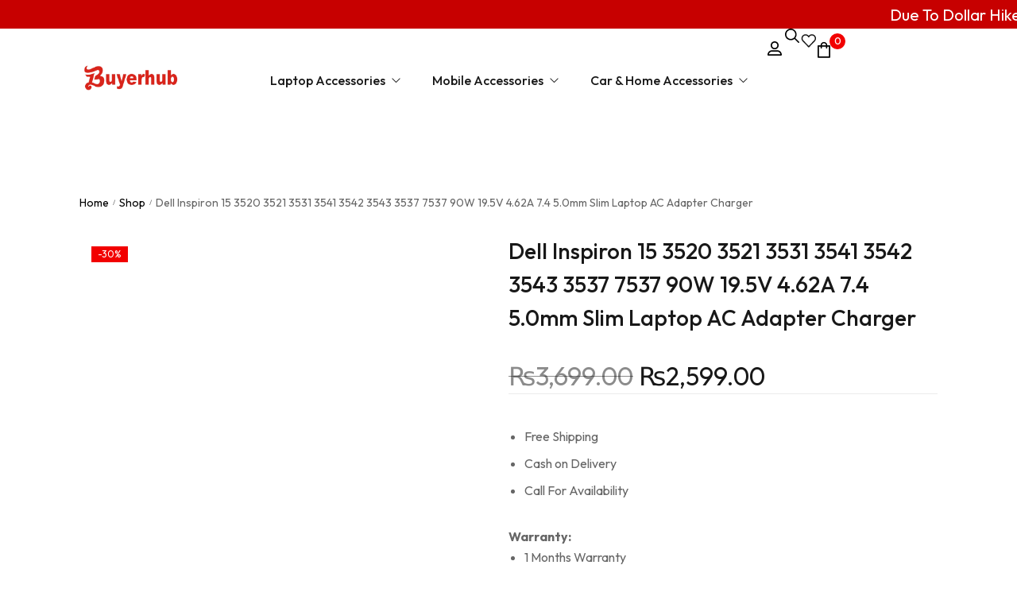

--- FILE ---
content_type: text/html; charset=UTF-8
request_url: https://buyerhub.pk/product/dell-inspiron-15-3520-3521-3531-3541-3542-3543-3537-7537-90w-19-5v-4-62a-7-4-5-0mm-slim-laptop-ac-adapter-charger/
body_size: 67434
content:
<!DOCTYPE html>

<html lang="en-US" prefix="og: http://ogp.me/ns#" class="no-js">

<head>
<meta name="viewport" content="width=device-width, initial-scale=1.0">
<meta name="viewport" content="width=device-width, initial-scale=1.0">
<meta charset="UTF-8">
<meta name='robots' content='index, follow, max-image-preview:large, max-snippet:-1, max-video-preview:-1' />
<meta property="description" content="&lt;ul&gt;
 	&lt;li&gt;Free Shipping&lt;/li&gt;
 	&lt;li&gt;Cash on Delivery&lt;/li&gt;
 	&lt;li&gt;Call For Availability&lt;/li&gt;
&lt;/ul&gt;
&lt;strong&gt;Warranty:&lt;/strong&gt;
&lt;ul&gt;
 	&lt;li&gt;1 Months Warranty&lt;/li&gt;
&lt;/ul&gt;
&lt;ul&gt;
 	&lt;li&gt;&lt;strong&gt;Power: &lt;/strong&gt;90W&lt;/li&gt;
 	&lt;li&gt;&lt;strong&gt;DC Cable Length: &lt;/strong&gt;1.2m&lt;/li&gt;
 	&lt;li&gt;&lt;strong&gt;Mains Power Cable: &lt;/strong&gt;Included&lt;/li&gt;
&lt;/ul&gt;"/>
<meta property="og:locale" content="en_US" />
<meta property="og:title" content="Dell Inspiron 15 3520 3521 3531 3541 3542 3543 3537 7537 90W 19.5V 4.62A 7.4 5.0mm Slim Laptop AC Adapter Charger - Buyerhub.pk"/>
<meta property="og:description" content="&lt;ul&gt;
 	&lt;li&gt;Free Shipping&lt;/li&gt;
 	&lt;li&gt;Cash on Delivery&lt;/li&gt;
 	&lt;li&gt;Call For Availability&lt;/li&gt;
&lt;/ul&gt;
&lt;strong&gt;Warranty:&lt;/strong&gt;
&lt;ul&gt;
 	&lt;li&gt;1 Months Warranty&lt;/li&gt;
&lt;/ul&gt;
&lt;ul&gt;
 	&lt;li&gt;&lt;strong&gt;Power: &lt;/strong&gt;90W&lt;/li&gt;
 	&lt;li&gt;&lt;strong&gt;DC Cable Length: &lt;/strong&gt;1.2m&lt;/li&gt;
 	&lt;li&gt;&lt;strong&gt;Mains Power Cable: &lt;/strong&gt;Included&lt;/li&gt;
&lt;/ul&gt;"/>
<meta property="og:image" content="https://buyerhub.pk/wp-content/uploads/2022/02/Dell-Inspiron-15-3520-3521-3531-3541-3542-3543-3537-7537-90W-19.5V-4.62A-7.4-5.0mm-Slim-Laptop-AC-Adapter-Charger-1.jpg"/>
<meta property="og:type" content="article"/>
<meta property="og:url" content="https://buyerhub.pk/product/dell-inspiron-15-3520-3521-3531-3541-3542-3543-3537-7537-90w-19-5v-4-62a-7-4-5-0mm-slim-laptop-ac-adapter-charger/"/>
<meta property="og:site_name" content="Buyerhub.pk"/>
<meta property="article:published_time" content="2022-02-08T16:02:32+00:00" />
<meta property="article:modified_time" content="2022-11-20T10:09:44+00:00" />
<meta name="twitter:card" content="summary_large_image" />
<meta name="twitter:description" content="&lt;ul&gt;
 	&lt;li&gt;Free Shipping&lt;/li&gt;
 	&lt;li&gt;Cash on Delivery&lt;/li&gt;
 	&lt;li&gt;Call For Availability&lt;/li&gt;
&lt;/ul&gt;
&lt;strong&gt;Warranty:&lt;/strong&gt;
&lt;ul&gt;
 	&lt;li&gt;1 Months Warranty&lt;/li&gt;
&lt;/ul&gt;
&lt;ul&gt;
 	&lt;li&gt;&lt;strong&gt;Power: &lt;/strong&gt;90W&lt;/li&gt;
 	&lt;li&gt;&lt;strong&gt;DC Cable Length: &lt;/strong&gt;1.2m&lt;/li&gt;
 	&lt;li&gt;&lt;strong&gt;Mains Power Cable: &lt;/strong&gt;Included&lt;/li&gt;
&lt;/ul&gt;" />
<meta name="twitter:title" content="Dell Inspiron 15 3520 3521 3531 3541 3542 3543 3537 7537 90W 19.5V 4.62A 7.4 5.0mm Slim Laptop AC Adapter Charger - Buyerhub.pk" />
<meta name="twitter:image" content="https://buyerhub.pk/wp-content/uploads/2022/02/Dell-Inspiron-15-3520-3521-3531-3541-3542-3543-3537-7537-90W-19.5V-4.62A-7.4-5.0mm-Slim-Laptop-AC-Adapter-Charger-1.jpg" />
<meta name="description" content="Buy new original Dell Inspiron 15 3520 3521 3531 3541 3542 3543 3537 7537 90W 19.5V 4.62A 7.4 5.0mm Slim Laptop AC Adapter Charger online shopping in less price with free shipping and cash on delivery in all over Pakistan., laptop charger, laptop charger in pakistan, laptop charger price in pakistan, 100% original laptop charger," />
<meta property="og:locale" content="en_US" />
<meta property="og:type" content="article" />
<meta property="og:title" content="Dell Inspiron 15 3520 3521 3531 3541 3542 3543 3537 7537 90W 19.5V 4.62A 7.4 5.0mm Slim Laptop AC Adapter Charger - Buyerhub.pk" />
<meta property="og:description" content="Buy new original Dell Inspiron 15 3520 3521 3531 3541 3542 3543 3537 7537 90W 19.5V 4.62A 7.4 5.0mm Slim Laptop AC Adapter Charger online shopping in less price with free shipping and cash on delivery in all over Pakistan., laptop charger, laptop charger in pakistan, laptop charger price in pakistan, 100% original laptop charger," />
<meta property="og:url" content="https://buyerhub.pk/product/dell-inspiron-15-3520-3521-3531-3541-3542-3543-3537-7537-90w-19-5v-4-62a-7-4-5-0mm-slim-laptop-ac-adapter-charger/" />
<meta property="og:site_name" content="Buyerhub.pk" />
<meta property="article:modified_time" content="2022-11-20T10:09:44+00:00" />
<meta property="og:image" content="https://buyerhub.pk/wp-content/uploads/2022/02/Dell-Inspiron-15-3520-3521-3531-3541-3542-3543-3537-7537-90W-19.5V-4.62A-7.4-5.0mm-Slim-Laptop-AC-Adapter-Charger-1.jpg" />
<meta property="og:image:width" content="600" />
<meta property="og:image:height" content="600" />
<meta property="og:image:type" content="image/jpeg" />
<meta name="twitter:card" content="summary_large_image" />
<meta name="generator" content="WordPress 6.9" />
<meta name="generator" content="WooCommerce 10.4.3" />
<meta name="generator" content="Site Kit by Google 1.170.0" />
<meta name="google-site-verification" content="ihXJtmRqY1oZL5s6uD1kez-Z9r7zajs_pKCp8QZxVVc" />
<meta name="generator" content="Elementor 3.34.2; features: e_font_icon_svg, additional_custom_breakpoints; settings: css_print_method-external, google_font-enabled, font_display-auto">
<meta name="generator" content="Powered by Slider Revolution 6.3.3 - responsive, Mobile-Friendly Slider Plugin for WordPress with comfortable drag and drop interface." />
<meta name="msapplication-TileImage" content="https://buyerhub.pk/wp-content/uploads/2021/01/cropped-buyerhub.pk_-270x270.jpg" />




<script id="bv-lazyload-images" data-cfasync="false" bv-exclude="true">var __defProp=Object.defineProperty;var __name=(target,value)=>__defProp(target,"name",{value,configurable:!0});var bv_lazyload_event_listener="load",bv_lazyload_events=["mousemove","click","keydown","wheel","touchmove","touchend"],bv_use_srcset_attr=!1,bv_style_observer,img_observer,picture_lazy_observer;bv_lazyload_event_listener=="load"?window.addEventListener("load",event=>{handle_lazyload_images()}):bv_lazyload_event_listener=="readystatechange"&&document.addEventListener("readystatechange",event=>{document.readyState==="interactive"&&handle_lazyload_images()});function add_lazyload_image_event_listeners(handle_lazyload_images2){bv_lazyload_events.forEach(function(event){document.addEventListener(event,handle_lazyload_images2,!0)})}__name(add_lazyload_image_event_listeners,"add_lazyload_image_event_listeners");function remove_lazyload_image_event_listeners(){bv_lazyload_events.forEach(function(event){document.removeEventListener(event,handle_lazyload_images,!0)})}__name(remove_lazyload_image_event_listeners,"remove_lazyload_image_event_listeners");function bv_replace_lazyloaded_image_url(element2){let src_value=element2.getAttribute("bv-data-src"),srcset_value=element2.getAttribute("bv-data-srcset"),currentSrc=element2.getAttribute("src");currentSrc&&currentSrc.startsWith("data:image/svg+xml")&&(bv_use_srcset_attr&&srcset_value&&element2.setAttribute("srcset",srcset_value),src_value&&element2.setAttribute("src",src_value))}__name(bv_replace_lazyloaded_image_url,"bv_replace_lazyloaded_image_url");function bv_replace_inline_style_image_url(element2){let bv_style_attr=element2.getAttribute("bv-data-style");if(console.log(bv_style_attr),bv_style_attr){let currentStyles=element2.getAttribute("style")||"",newStyle=currentStyles+(currentStyles?";":"")+bv_style_attr;element2.setAttribute("style",newStyle)}else console.log("BV_STYLE_ATTRIBUTE_NOT_FOUND : "+entry)}__name(bv_replace_inline_style_image_url,"bv_replace_inline_style_image_url");function handleLazyloadImages(entries){entries.map(entry2=>{entry2.isIntersecting&&(bv_replace_lazyloaded_image_url(entry2.target),img_observer.unobserve(entry2.target))})}__name(handleLazyloadImages,"handleLazyloadImages");function handleOnscreenInlineStyleImages(entries){entries.map(entry2=>{entry2.isIntersecting&&(bv_replace_inline_style_image_url(entry2.target),bv_style_observer.unobserve(entry2.target))})}__name(handleOnscreenInlineStyleImages,"handleOnscreenInlineStyleImages");function handlePictureTags(entries){entries.map(entry2=>{entry2.isIntersecting&&(bv_replace_picture_tag_url(entry2.target),picture_lazy_observer.unobserve(entry2.target))})}__name(handlePictureTags,"handlePictureTags");function bv_replace_picture_tag_url(element2){const child_elements=element2.children;for(let i=0;i<child_elements.length;i++){let child_elem=child_elements[i],_srcset=child_elem.getAttribute("bv-data-srcset"),_src=child_elem.getAttribute("bv-data-src");_srcset&&child_elem.setAttribute("srcset",_srcset),_src&&child_elem.setAttribute("src",_src),bv_replace_picture_tag_url(child_elem)}}__name(bv_replace_picture_tag_url,"bv_replace_picture_tag_url"),"IntersectionObserver"in window&&(bv_style_observer=new IntersectionObserver(handleOnscreenInlineStyleImages),img_observer=new IntersectionObserver(handleLazyloadImages),picture_lazy_observer=new IntersectionObserver(handlePictureTags));function handle_lazyload_images(){"IntersectionObserver"in window?(document.querySelectorAll(".bv-lazyload-bg-style").forEach(target_element=>{bv_style_observer.observe(target_element)}),document.querySelectorAll(".bv-lazyload-tag-img").forEach(img_element=>{img_observer.observe(img_element)}),document.querySelectorAll(".bv-lazyload-picture").forEach(picture_element=>{picture_lazy_observer.observe(picture_element)})):(document.querySelectorAll(".bv-lazyload-bg-style").forEach(target_element=>{bv_replace_inline_style_image_url(target_element)}),document.querySelectorAll(".bv-lazyload-tag-img").forEach(target_element=>{bv_replace_lazyloaded_image_url(target_element)}),document.querySelectorAll(".bv-lazyload-picture").forEach(picture_element=>{bv_replace_picture_tag_url(element)}))}__name(handle_lazyload_images,"handle_lazyload_images");
</script>

<script id="bv-dl-scripts-list" data-cfasync="false" bv-exclude="true">
var scriptAttrs = [{"attrs":{"defer":true,"data-cfasync":false,"bv_inline_delayed":true,"type":"text\/javascript","async":false},"bv_unique_id":"3p8ywK9HsIsQnCJC8z16","reference":0},{"attrs":{"data-cfasync":false,"data-pagespeed-no-defer":"","defer":true,"bv_inline_delayed":true,"type":"text\/javascript","async":false},"bv_unique_id":"BHJo3Lh9tdyWb7qvhGMd","reference":1},{"attrs":{"type":"text\/javascript","src":"https:\/\/buyerhub.pk\/wp-content\/uploads\/al_opt_content\/SCRIPT\/buyerhub.pk\/.\/wp-includes\/js\/jquery\/69715dd15612b753688c993c\/69715dd15612b753688c993c-16cb9084c573484b0cbcd8b282b41204_jquery.min.js?ver=3.7.1","id":"jquery-core-js","defer":true,"data-cfasync":false,"async":false,"bv_inline_delayed":false},"bv_unique_id":"70ykNSGgUMCL1kIrh76X","reference":2},{"attrs":{"type":"text\/javascript","src":"https:\/\/buyerhub.pk\/wp-content\/uploads\/al_opt_content\/SCRIPT\/buyerhub.pk\/.\/wp-includes\/js\/jquery\/69715dd15612b753688c993c\/69715dd15612b753688c993c-9ffeb32e2d9efbf8f70caabded242267_jquery-migrate.min.js?ver=3.4.1","id":"jquery-migrate-js","defer":true,"data-cfasync":false,"async":false,"bv_inline_delayed":false},"bv_unique_id":"12Sjm4erjw8qreRxnT4D","reference":3},{"attrs":{"type":"text\/javascript","src":"https:\/\/buyerhub.pk\/wp-content\/uploads\/al_opt_content\/SCRIPT\/buyerhub.pk\/.\/wp-content\/plugins\/revslider\/public\/assets\/js\/69715dd15612b753688c993c\/69715dd15612b753688c993c-09d0554a0e9a8751df4fb6bd4a984dc7_rbtools.min.js?ver=6.3.3","id":"tp-tools-js","defer":true,"data-cfasync":false,"async":false,"bv_inline_delayed":false},"bv_unique_id":"vJj2Rz1MjPli2KAdWA68","reference":4},{"attrs":{"type":"text\/javascript","src":"https:\/\/buyerhub.pk\/wp-content\/uploads\/al_opt_content\/SCRIPT\/buyerhub.pk\/.\/wp-content\/plugins\/revslider\/public\/assets\/js\/69715dd15612b753688c993c\/69715dd15612b753688c993c-9ec30981fbcfda87c9bc1f21eedd3964_rs6.min.js?ver=6.3.3","id":"revmin-js","defer":true,"data-cfasync":false,"async":false,"bv_inline_delayed":false},"bv_unique_id":"JLwOsBAbbzJwnisHwXbo","reference":5},{"attrs":{"type":"text\/javascript","src":"https:\/\/buyerhub.pk\/wp-content\/uploads\/al_opt_content\/SCRIPT\/buyerhub.pk\/.\/wp-content\/plugins\/woocommerce\/assets\/js\/jquery-blockui\/69715dd15612b753688c993c\/69715dd15612b753688c993c-ef56117d1bb5cc41aa6bd127a49c7640_jquery.blockUI.min.js?ver=2.7.0-wc.10.4.3","id":"wc-jquery-blockui-js","data-wp-strategy":"defer","defer":true,"data-cfasync":false,"async":false,"bv_inline_delayed":false},"bv_unique_id":"V4hF9ILbSF5D7RBtsOxm","reference":6},{"attrs":{"type":"text\/javascript","id":"wc-add-to-cart-js-extra","defer":true,"data-cfasync":false,"bv_inline_delayed":true,"async":false},"bv_unique_id":"K3cAjxb15hu4jBxgCj7r","reference":7},{"attrs":{"type":"text\/javascript","src":"https:\/\/buyerhub.pk\/wp-content\/uploads\/al_opt_content\/SCRIPT\/buyerhub.pk\/.\/wp-content\/plugins\/woocommerce\/assets\/js\/frontend\/69715dd15612b753688c993c\/69715dd15612b753688c993c-d6843fa9b6dfd1cae807f2c375830d09_add-to-cart.min.js?ver=10.4.3","id":"wc-add-to-cart-js","defer":true,"data-wp-strategy":"defer","data-cfasync":false,"async":false,"bv_inline_delayed":false},"bv_unique_id":"ST0fsBLTp5EyafS1925l","reference":8},{"attrs":{"type":"text\/javascript","src":"https:\/\/buyerhub.pk\/wp-content\/uploads\/al_opt_content\/SCRIPT\/buyerhub.pk\/.\/wp-content\/plugins\/woocommerce\/assets\/js\/flexslider\/69715dd15612b753688c993c\/69715dd15612b753688c993c-4f6a29a1ede817f20ac364907c3de13a_jquery.flexslider.min.js?ver=2.7.2-wc.10.4.3","id":"wc-flexslider-js","defer":true,"data-wp-strategy":"defer","data-cfasync":false,"async":false,"bv_inline_delayed":false},"bv_unique_id":"3VXETsIJDMG6yYSPSqy6","reference":9},{"attrs":{"type":"text\/javascript","src":"https:\/\/buyerhub.pk\/wp-content\/uploads\/al_opt_content\/SCRIPT\/buyerhub.pk\/.\/wp-content\/plugins\/woocommerce\/assets\/js\/photoswipe\/69715dd15612b753688c993c\/69715dd15612b753688c993c-8be54ef27129e20478ca502b081a26a9_photoswipe.min.js?ver=4.1.1-wc.10.4.3","id":"wc-photoswipe-js","defer":true,"data-wp-strategy":"defer","data-cfasync":false,"async":false,"bv_inline_delayed":false},"bv_unique_id":"3ofkYJi7pmofsC5Vin56","reference":10},{"attrs":{"type":"text\/javascript","src":"https:\/\/buyerhub.pk\/wp-content\/uploads\/al_opt_content\/SCRIPT\/buyerhub.pk\/.\/wp-content\/plugins\/woocommerce\/assets\/js\/photoswipe\/69715dd15612b753688c993c\/69715dd15612b753688c993c-bc5828df78492a4a4f6bd2ce666a3e10_photoswipe-ui-default.min.js?ver=4.1.1-wc.10.4.3","id":"wc-photoswipe-ui-default-js","defer":true,"data-wp-strategy":"defer","data-cfasync":false,"async":false,"bv_inline_delayed":false},"bv_unique_id":"qgNGEwDeWrbKQJUxpZvD","reference":11},{"attrs":{"type":"text\/javascript","id":"wc-single-product-js-extra","defer":true,"data-cfasync":false,"bv_inline_delayed":true,"async":false},"bv_unique_id":"lOeH03HNtzQuYHePttOd","reference":12},{"attrs":{"type":"text\/javascript","src":"https:\/\/buyerhub.pk\/wp-content\/uploads\/al_opt_content\/SCRIPT\/buyerhub.pk\/.\/wp-content\/plugins\/woocommerce\/assets\/js\/frontend\/69715dd15612b753688c993c\/69715dd15612b753688c993c-8fba33fe0ea8bfe0b255cc8751f21e91_single-product.min.js?ver=10.4.3","id":"wc-single-product-js","defer":true,"data-wp-strategy":"defer","data-cfasync":false,"async":false,"bv_inline_delayed":false},"bv_unique_id":"ksLsDQtiEJNkHQlrpIr2","reference":13},{"attrs":{"type":"text\/javascript","src":"https:\/\/buyerhub.pk\/wp-content\/uploads\/al_opt_content\/SCRIPT\/buyerhub.pk\/.\/wp-content\/plugins\/woocommerce\/assets\/js\/js-cookie\/69715dd15612b753688c993c\/69715dd15612b753688c993c-691a1e43450e7cda541a3bd6f10fd5db_js.cookie.min.js?ver=2.1.4-wc.10.4.3","id":"wc-js-cookie-js","data-wp-strategy":"defer","defer":true,"data-cfasync":false,"async":false,"bv_inline_delayed":false},"bv_unique_id":"srBESjtJns9Xq4ZgeEgr","reference":14},{"attrs":{"type":"text\/javascript","defer":true,"src":"https:\/\/buyerhub.pk\/wp-content\/uploads\/al_opt_content\/SCRIPT\/buyerhub.pk\/.\/wp-content\/plugins\/widget-google-reviews\/assets\/js\/69715dd15612b753688c993c\/69715dd15612b753688c993c-8d8595b6dadc06205d143dcdc13ddf7f_public-main.js?ver=6.9.3","id":"grw-public-main-js-js","data-cfasync":false,"async":false,"bv_inline_delayed":false},"bv_unique_id":"8nibqHAdWLz6uWO0DrL1","reference":15},{"attrs":{"type":"text\/javascript","src":"https:\/\/buyerhub.pk\/wp-content\/uploads\/al_opt_content\/SCRIPT\/buyerhub.pk\/.\/wp-includes\/js\/69715dd15612b753688c993c\/69715dd15612b753688c993c-dadb3f410026822807858737cbc7b64c_underscore.min.js?ver=1.13.7","id":"underscore-js","defer":true,"data-cfasync":false,"async":false,"bv_inline_delayed":false},"bv_unique_id":"hsx9d2Pru26cHrCKGPtA","reference":16},{"attrs":{"type":"text\/javascript","id":"wp-util-js-extra","defer":true,"data-cfasync":false,"bv_inline_delayed":true,"async":false},"bv_unique_id":"Q9R2niJnSVNhH5cFdutk","reference":17},{"attrs":{"type":"text\/javascript","src":"https:\/\/buyerhub.pk\/wp-content\/uploads\/al_opt_content\/SCRIPT\/buyerhub.pk\/.\/wp-includes\/js\/69715dd15612b753688c993c\/69715dd15612b753688c993c-19d386c9004e54941c1cc61d357efa5d_wp-util.min.js?ver=6.9","id":"wp-util-js","defer":true,"data-cfasync":false,"async":false,"bv_inline_delayed":false},"bv_unique_id":"BLtBzw18I3Tn7OEsbQZ2","reference":18},{"attrs":{"type":"text\/javascript","src":"https:\/\/buyerhub.pk\/wp-content\/uploads\/al_opt_content\/SCRIPT\/buyerhub.pk\/.\/wp-content\/plugins\/woocommerce\/assets\/js\/select2\/69715dd15612b753688c993c\/69715dd15612b753688c993c-089a8e872ad9b8062930d3997b15f349_select2.full.min.js?ver=4.0.3-wc.10.4.3","id":"wc-select2-js","defer":true,"data-wp-strategy":"defer","data-cfasync":false,"async":false,"bv_inline_delayed":false},"bv_unique_id":"dwC3g27rmolROywHFcpx","reference":19},{"attrs":{"defer":true,"data-cfasync":false,"async":false,"type":"text\/javascript","id":"wc-add-to-cart-variation-js-extra","bv_inline_delayed":true},"bv_unique_id":"U0D2slpzwUcm662FUsVe","reference":20},{"attrs":{"type":"text\/javascript","src":"https:\/\/buyerhub.pk\/wp-content\/uploads\/al_opt_content\/SCRIPT\/buyerhub.pk\/.\/wp-content\/plugins\/woocommerce\/assets\/js\/frontend\/69715dd15612b753688c993c\/69715dd15612b753688c993c-81a7828241050d690febd92cf89f546f_add-to-cart-variation.min.js?ver=10.4.3","id":"wc-add-to-cart-variation-js","defer":true,"data-wp-strategy":"defer","data-cfasync":false,"async":false,"bv_inline_delayed":false},"bv_unique_id":"U74hh99gdPnj4RElxxJX","reference":21},{"attrs":{"type":"text\/javascript","src":"https:\/\/www.googletagmanager.com\/gtag\/js?id=AW-11006781966","id":"google_gtagjs-js","defer":true,"data-cfasync":false,"async":false,"bv_inline_delayed":false},"bv_unique_id":"5hMkgmTXteZTgKNQKMyq","reference":22},{"attrs":{"type":"text\/javascript","id":"google_gtagjs-js-after","defer":true,"data-cfasync":false,"bv_inline_delayed":true,"async":false},"bv_unique_id":"PzSz9IR7Z3KqQn3UP0r0","reference":23},{"attrs":{"defer":true,"data-cfasync":false,"bv_inline_delayed":true,"type":"text\/javascript","async":false},"bv_unique_id":"qH4NK8ygFxbNIXYbGwVQ","reference":24},{"attrs":{"type":"text\/javascript","defer":true,"data-cfasync":false,"bv_inline_delayed":true,"async":false},"bv_unique_id":"ObSfPpbNqPyk7y1Q5xw5","reference":25},{"attrs":{"defer":true,"data-cfasync":false,"async":false,"data-pagespeed-no-defer":"","bv_inline_delayed":true},"bv_unique_id":"ChuU5Wj2cGlIhtLSIytY","reference":26},{"attrs":{"data-cfasync":false,"data-pagespeed-no-defer":"","defer":true,"bv_inline_delayed":true,"type":"text\/javascript","async":false},"bv_unique_id":"OJw98OrrioQDMDXI4SVj","reference":27},{"attrs":{"defer":true,"data-cfasync":false,"bv_inline_delayed":true,"type":"text\/javascript","async":false},"bv_unique_id":"XewZiSokDrfvowotnmaE","reference":28},{"attrs":{"type":"text\/javascript","defer":true,"data-cfasync":false,"bv_inline_delayed":true,"async":false},"bv_unique_id":"vY7aGDLiHpoP1mOdFI6y","reference":29},{"attrs":{"type":"text\/javascript","defer":true,"data-cfasync":false,"bv_inline_delayed":true,"async":false},"bv_unique_id":"5TOKLPQhjOO5EVDzc3k9","reference":30},{"attrs":{"type":"text\/javascript","defer":true,"data-cfasync":false,"bv_inline_delayed":true,"async":false},"bv_unique_id":"y5JzafKXAIlVkb516oeg","reference":31},{"attrs":{"defer":true,"data-cfasync":false,"bv_inline_delayed":true,"type":"text\/javascript","async":false},"bv_unique_id":"lnG7UgTUyIwZu5cRw12z","reference":32},{"attrs":{"type":"text\/javascript","src":"https:\/\/accounts.google.com\/gsi\/client","defer":true,"data-cfasync":false,"async":false,"bv_inline_delayed":false},"bv_unique_id":"8mwgCThUGFDbQixlBGAG","reference":33},{"attrs":{"type":"text\/javascript","defer":true,"data-cfasync":false,"bv_inline_delayed":true,"async":false},"bv_unique_id":"YWeB49uPKW2pKz9HpNqh","reference":34},{"attrs":{"type":"text\/javascript","defer":true,"data-cfasync":false,"bv_inline_delayed":true,"async":false},"bv_unique_id":"YmLKsqiRrIOf5xY3cWme","reference":35},{"attrs":{"type":"text\/javascript","id":"ht_ctc_app_js-js-extra","defer":true,"data-cfasync":false,"bv_inline_delayed":true,"async":false},"bv_unique_id":"5VKidM8I1Izs7RERSVG3","reference":36},{"attrs":{"type":"text\/javascript","src":"https:\/\/buyerhub.pk\/wp-content\/uploads\/al_opt_content\/SCRIPT\/buyerhub.pk\/.\/wp-content\/plugins\/click-to-chat-for-whatsapp\/new\/inc\/assets\/js\/69715dd15612b753688c993c\/69715dd15612b753688c993c-1f66fee84da29857336663d0431fb97d_app.js?ver=4.36","id":"ht_ctc_app_js-js","defer":true,"data-wp-strategy":"defer","data-cfasync":false,"async":false,"bv_inline_delayed":false},"bv_unique_id":"kk4a8ijV97PPmxUVrOhF","reference":37},{"attrs":{"type":"text\/javascript","src":"https:\/\/buyerhub.pk\/wp-content\/uploads\/al_opt_content\/SCRIPT\/buyerhub.pk\/.\/wp-content\/plugins\/yith-woocommerce-wishlist\/assets\/js\/69715dd15612b753688c993c\/69715dd15612b753688c993c-31dd00b1025b06dc3ad2dee80f14a91c_jquery.selectBox.min.js?ver=1.2.0","id":"jquery-selectBox-js","defer":true,"data-cfasync":false,"async":false,"bv_inline_delayed":false},"bv_unique_id":"IBj0WM5PHfO3UxQkfr6f","reference":38},{"attrs":{"type":"text\/javascript","src":"https:\/\/buyerhub.pk\/wp-content\/uploads\/al_opt_content\/SCRIPT\/buyerhub.pk\/.\/wp-content\/plugins\/woocommerce\/assets\/js\/prettyPhoto\/69715dd15612b753688c993c\/69715dd15612b753688c993c-62331b455760a3d587436a5aefd3ac55_jquery.prettyPhoto.min.js?ver=3.1.6","id":"wc-prettyPhoto-js","data-wp-strategy":"defer","defer":true,"data-cfasync":false,"async":false,"bv_inline_delayed":false},"bv_unique_id":"zDuGUD80stsxVLShf35s","reference":39},{"attrs":{"type":"text\/javascript","id":"jquery-yith-wcwl-js-extra","defer":true,"data-cfasync":false,"bv_inline_delayed":true,"async":false},"bv_unique_id":"8FkZaCtSItA4PLRox0r4","reference":40},{"attrs":{"type":"text\/javascript","src":"https:\/\/buyerhub.pk\/wp-content\/uploads\/al_opt_content\/SCRIPT\/buyerhub.pk\/.\/wp-content\/plugins\/yith-woocommerce-wishlist\/assets\/js\/69715dd15612b753688c993c\/69715dd15612b753688c993c-aa07cff6054bde33fd52ad77a40d9751_jquery.yith-wcwl.min.js?ver=4.11.0","id":"jquery-yith-wcwl-js","defer":true,"data-cfasync":false,"async":false,"bv_inline_delayed":false},"bv_unique_id":"yCdqpNLviEDgR6kHn3by","reference":41},{"attrs":{"defer":true,"data-cfasync":false,"async":false,"type":"text\/javascript","id":"cr-frontend-js-js-extra","bv_inline_delayed":true},"bv_unique_id":"O5WPcdy2zOtw0VKKSglc","reference":42},{"attrs":{"type":"text\/javascript","src":"https:\/\/buyerhub.pk\/wp-content\/uploads\/al_opt_content\/SCRIPT\/buyerhub.pk\/.\/wp-content\/plugins\/customer-reviews-woocommerce\/js\/69715dd15612b753688c993c\/69715dd15612b753688c993c-de827ce9bca1f50b8e8cae856d19cc6c_frontend.js?ver=5.97.0","id":"cr-frontend-js-js","defer":true,"data-cfasync":false,"async":false,"bv_inline_delayed":false},"bv_unique_id":"5QSPoj923q09m9ltCD8X","reference":43},{"attrs":{"type":"text\/javascript","src":"https:\/\/buyerhub.pk\/wp-content\/uploads\/al_opt_content\/SCRIPT\/buyerhub.pk\/.\/wp-content\/plugins\/customer-reviews-woocommerce\/js\/69715dd15612b753688c993c\/69715dd15612b753688c993c-24097abf1a9569f71ec6123fd2a6dc39_colcade.js?ver=5.97.0","id":"cr-colcade-js","defer":true,"data-cfasync":false,"async":false,"bv_inline_delayed":false},"bv_unique_id":"3A9wMbTtaAIQLBiZqE3k","reference":44},{"attrs":{"type":"text\/javascript","src":"https:\/\/buyerhub.pk\/wp-content\/uploads\/al_opt_content\/SCRIPT\/buyerhub.pk\/.\/wp-includes\/js\/dist\/69715dd15612b753688c993c\/69715dd15612b753688c993c-90e932bd9e62583fc494c00498cfe7f5_hooks.min.js?ver=dd5603f07f9220ed27f1","id":"wp-hooks-js","defer":true,"data-cfasync":false,"async":false,"bv_inline_delayed":false},"bv_unique_id":"a9i8kMPuhp8bIujO34zH","reference":45},{"attrs":{"type":"text\/javascript","src":"https:\/\/buyerhub.pk\/wp-content\/uploads\/al_opt_content\/SCRIPT\/buyerhub.pk\/.\/wp-includes\/js\/dist\/69715dd15612b753688c993c\/69715dd15612b753688c993c-3a5838d1182eb0b11f5a58bfe26e2529_i18n.min.js?ver=c26c3dc7bed366793375","id":"wp-i18n-js","defer":true,"data-cfasync":false,"async":false,"bv_inline_delayed":false},"bv_unique_id":"89Vei4xdrX4dJDe490fh","reference":46},{"attrs":{"type":"text\/javascript","id":"wp-i18n-js-after","defer":true,"data-cfasync":false,"bv_inline_delayed":true,"async":false},"bv_unique_id":"9h1RAdxQxBCoDRC0pmIn","reference":47},{"attrs":{"type":"text\/javascript","src":"https:\/\/buyerhub.pk\/wp-content\/uploads\/al_opt_content\/SCRIPT\/buyerhub.pk\/.\/wp-content\/plugins\/contact-form-7\/includes\/swv\/js\/69715dd15612b753688c993c\/69715dd15612b753688c993c-96e7dc3f0e8559e4a3f3ca40b17ab9c3_index.js?ver=6.1.4","id":"swv-js","defer":true,"data-cfasync":false,"async":false,"bv_inline_delayed":false},"bv_unique_id":"hTD3icX0RjOESuUFfeol","reference":48},{"attrs":{"type":"text\/javascript","id":"contact-form-7-js-before","defer":true,"data-cfasync":false,"bv_inline_delayed":true,"async":false},"bv_unique_id":"omcy3rMCnTmlI07nPG7s","reference":49},{"attrs":{"type":"text\/javascript","src":"https:\/\/buyerhub.pk\/wp-content\/uploads\/al_opt_content\/SCRIPT\/buyerhub.pk\/.\/wp-content\/plugins\/contact-form-7\/includes\/js\/69715dd15612b753688c993c\/69715dd15612b753688c993c-2912c657d0592cc532dff73d0d2ce7bb_index.js?ver=6.1.4","id":"contact-form-7-js","defer":true,"data-cfasync":false,"async":false,"bv_inline_delayed":false},"bv_unique_id":"6WP30RkD8GDDQIOfdjXX","reference":50},{"attrs":{"type":"text\/javascript","id":"woocommerce-js-extra","defer":true,"data-cfasync":false,"bv_inline_delayed":true,"async":false},"bv_unique_id":"WcccU7VCvgcae6tbGH9U","reference":51},{"attrs":{"type":"text\/javascript","src":"https:\/\/buyerhub.pk\/wp-content\/uploads\/al_opt_content\/SCRIPT\/buyerhub.pk\/.\/wp-content\/plugins\/woocommerce\/assets\/js\/frontend\/69715dd15612b753688c993c\/69715dd15612b753688c993c-abf4bb282c65836335fa88b6a680fb5c_woocommerce.min.js?ver=10.4.3","id":"woocommerce-js","data-wp-strategy":"defer","defer":true,"data-cfasync":false,"async":false,"bv_inline_delayed":false},"bv_unique_id":"6GW5BQEovlMYe5zJhimN","reference":52},{"attrs":{"defer":true,"data-cfasync":false,"async":false,"type":"text\/javascript","id":"gtm4wp-additional-datalayer-pushes-js-after","bv_inline_delayed":true},"bv_unique_id":"7QVKgRBzcGNtRGqu7l1N","reference":53},{"attrs":{"type":"text\/javascript","src":"https:\/\/buyerhub.pk\/wp-content\/uploads\/al_opt_content\/SCRIPT\/buyerhub.pk\/.\/wp-content\/plugins\/duracelltomi-google-tag-manager\/dist\/js\/69715dd15612b753688c993c\/69715dd15612b753688c993c-002330496115420568399c2a9a68b905_gtm4wp-ecommerce-generic.js?ver=1.22.3","id":"gtm4wp-ecommerce-generic-js","defer":true,"data-cfasync":false,"async":false,"bv_inline_delayed":false},"bv_unique_id":"5ReXG1K3PEkgBqlld0Dm","reference":54},{"attrs":{"type":"text\/javascript","src":"https:\/\/buyerhub.pk\/wp-content\/uploads\/al_opt_content\/SCRIPT\/buyerhub.pk\/.\/wp-content\/plugins\/duracelltomi-google-tag-manager\/dist\/js\/69715dd15612b753688c993c\/69715dd15612b753688c993c-314ff687599d27fc31c27bbf814372b1_gtm4wp-woocommerce.js?ver=1.22.3","id":"gtm4wp-woocommerce-js","defer":true,"data-cfasync":false,"async":false,"bv_inline_delayed":false},"bv_unique_id":"lq1lAJr2WoVS6pz6My7d","reference":55},{"attrs":{"type":"text\/javascript","src":"https:\/\/buyerhub.pk\/wp-content\/uploads\/al_opt_content\/SCRIPT\/buyerhub.pk\/.\/wp-content\/plugins\/woo-order-on-whatsapp\/\/assets\/js\/69715dd15612b753688c993c\/69715dd15612b753688c993c-79fab7b8dc1d8809a37d875d5bd248f2_front-js.min.js?ver=2.4.2","id":"omw_script-js","defer":true,"data-cfasync":false,"async":false,"bv_inline_delayed":false},"bv_unique_id":"UhqYPQeVHdaksu7pxnR2","reference":56},{"attrs":{"type":"text\/javascript","id":"wp-api-request-js-extra","defer":true,"data-cfasync":false,"bv_inline_delayed":true,"async":false},"bv_unique_id":"2xCfRUtKRkIRsa83JfFp","reference":57},{"attrs":{"type":"text\/javascript","src":"https:\/\/buyerhub.pk\/wp-content\/uploads\/al_opt_content\/SCRIPT\/buyerhub.pk\/.\/wp-includes\/js\/69715dd15612b753688c993c\/69715dd15612b753688c993c-e40e89bb5b27a17c222921c3b422fb70_api-request.min.js?ver=6.9","id":"wp-api-request-js","defer":true,"data-cfasync":false,"async":false,"bv_inline_delayed":false},"bv_unique_id":"UCV40XI1Fbyzzuycxlqn","reference":58},{"attrs":{"type":"text\/javascript","src":"https:\/\/buyerhub.pk\/wp-content\/uploads\/al_opt_content\/SCRIPT\/buyerhub.pk\/.\/wp-includes\/js\/dist\/69715dd15612b753688c993c\/69715dd15612b753688c993c-ffe8bdb3ec54f993c7e9baee9d1ed9a3_url.min.js?ver=9e178c9516d1222dc834","id":"wp-url-js","defer":true,"data-cfasync":false,"async":false,"bv_inline_delayed":false},"bv_unique_id":"dL9fy6hnuLqbASa6JnWP","reference":59},{"attrs":{"type":"text\/javascript","src":"https:\/\/buyerhub.pk\/wp-content\/uploads\/al_opt_content\/SCRIPT\/buyerhub.pk\/.\/wp-includes\/js\/dist\/69715dd15612b753688c993c\/69715dd15612b753688c993c-11287ad1edffec6fd95526dfcdb9f723_api-fetch.min.js?ver=3a4d9af2b423048b0dee","id":"wp-api-fetch-js","defer":true,"data-cfasync":false,"async":false,"bv_inline_delayed":false},"bv_unique_id":"lwq71XLCpVh4pKP01ij7","reference":60},{"attrs":{"type":"text\/javascript","id":"wp-api-fetch-js-after","defer":true,"data-cfasync":false,"bv_inline_delayed":true,"async":false},"bv_unique_id":"l5fTew7QJTTinuJ1ssyi","reference":61},{"attrs":{"type":"text\/javascript","src":"https:\/\/buyerhub.pk\/wp-content\/uploads\/al_opt_content\/SCRIPT\/buyerhub.pk\/.\/wp-includes\/js\/dist\/vendor\/69715dd15612b753688c993c\/69715dd15612b753688c993c-291fa442589607e5f12eed1f9d250511_wp-polyfill.min.js?ver=3.15.0","id":"wp-polyfill-js","defer":true,"data-cfasync":false,"async":false,"bv_inline_delayed":false},"bv_unique_id":"gw8fq1Ne44HAUd1Fo44y","reference":62},{"attrs":{"type":"text\/javascript","id":"woo-variation-swatches-js-extra","defer":true,"data-cfasync":false,"bv_inline_delayed":true,"async":false},"bv_unique_id":"B0FycCPKqvtEVHOWGMOD","reference":63},{"attrs":{"type":"text\/javascript","src":"https:\/\/buyerhub.pk\/wp-content\/uploads\/al_opt_content\/SCRIPT\/buyerhub.pk\/.\/wp-content\/plugins\/woo-variation-swatches\/assets\/js\/69715dd15612b753688c993c\/69715dd15612b753688c993c-7c9202d61cc00180acee3ce0c63a949b_frontend.min.js?ver=1762853022","id":"woo-variation-swatches-js","defer":true,"data-cfasync":false,"async":false,"bv_inline_delayed":false},"bv_unique_id":"bMuWWegLh3zUxnN0OuID","reference":64},{"attrs":{"type":"text\/javascript","src":"https:\/\/buyerhub.pk\/wp-content\/uploads\/al_opt_content\/SCRIPT\/buyerhub.pk\/.\/wp-includes\/js\/69715dd15612b753688c993c\/69715dd15612b753688c993c-6823120876c9afc8929418c9a6f8e343_imagesloaded.min.js?ver=5.0.0","id":"imagesloaded-js","defer":true,"data-cfasync":false,"async":false,"bv_inline_delayed":false},"bv_unique_id":"Af8wPuSEax77YOTPjjqJ","reference":65},{"attrs":{"type":"text\/javascript","src":"https:\/\/buyerhub.pk\/wp-content\/uploads\/al_opt_content\/SCRIPT\/buyerhub.pk\/.\/wp-content\/themes\/miniture\/assets\/vendor\/foundation\/dist\/js\/69715dd15612b753688c993c\/69715dd15612b753688c993c-5809e180b837245bc0c0b9e9a7ec9381_foundation.min.js?ver=1769037291","id":"foundation-js","defer":true,"data-cfasync":false,"async":false,"bv_inline_delayed":false},"bv_unique_id":"pRq2lHVQhNJkDXAuQmME","reference":66},{"attrs":{"type":"text\/javascript","src":"https:\/\/buyerhub.pk\/wp-content\/uploads\/al_opt_content\/SCRIPT\/buyerhub.pk\/.\/wp-content\/themes\/miniture\/assets\/vendor\/cookies\/69715dd15612b753688c993c\/69715dd15612b753688c993c-de7195d77d1b559506361657cc624589_js.cookie.js?ver=1769037291","id":"cookies-js","defer":true,"data-cfasync":false,"async":false,"bv_inline_delayed":false},"bv_unique_id":"UB9hvkUkfQGAzruYxPZT","reference":67},{"attrs":{"type":"text\/javascript","src":"https:\/\/buyerhub.pk\/wp-content\/uploads\/al_opt_content\/SCRIPT\/buyerhub.pk\/.\/wp-content\/themes\/miniture\/assets\/vendor\/jquery-visible\/69715dd15612b753688c993c\/69715dd15612b753688c993c-2651d78525b65ff0f15d17d3e1f4dd4d_jquery.visible.js?ver=1769037291","id":"jquery-visible-js","defer":true,"data-cfasync":false,"async":false,"bv_inline_delayed":false},"bv_unique_id":"yFi6Bm6bcRJRVgwBH0XI","reference":68},{"attrs":{"type":"text\/javascript","src":"https:\/\/buyerhub.pk\/wp-content\/uploads\/al_opt_content\/SCRIPT\/buyerhub.pk\/.\/wp-content\/themes\/miniture\/assets\/vendor\/scrollTo\/69715dd15612b753688c993c\/69715dd15612b753688c993c-68541e4ce43b92fb20560a866b5493d1_jquery.scrollTo.min.js?ver=1769037291","id":"scrollTo-js","defer":true,"data-cfasync":false,"async":false,"bv_inline_delayed":false},"bv_unique_id":"v7hT31Z0rD8g2WpJiuLR","reference":69},{"attrs":{"type":"text\/javascript","src":"https:\/\/buyerhub.pk\/wp-content\/uploads\/al_opt_content\/SCRIPT\/buyerhub.pk\/.\/wp-includes\/js\/69715dd15612b753688c993c\/69715dd15612b753688c993c-8c0498e2f1f7a684a8d2a3feb934b64b_hoverIntent.min.js?ver=1.10.2","id":"hoverIntent-js","defer":true,"data-cfasync":false,"async":false,"bv_inline_delayed":false},"bv_unique_id":"VRqy7l0Ac9X3TcTK58Pc","reference":70},{"attrs":{"type":"text\/javascript","src":"https:\/\/buyerhub.pk\/wp-content\/uploads\/al_opt_content\/SCRIPT\/buyerhub.pk\/.\/wp-content\/themes\/miniture\/assets\/vendor\/69715dd15612b753688c993c\/69715dd15612b753688c993c-093306ba4e497dc22c25795dc0d7b363_jquery.perfect-scrollbar.min.js?ver=0.7.1","id":"perfect-scrollbar-js","defer":true,"data-cfasync":false,"async":false,"bv_inline_delayed":false},"bv_unique_id":"0z4uT9jtIsLlEhOP2J7W","reference":71},{"attrs":{"type":"text\/javascript","src":"https:\/\/buyerhub.pk\/wp-content\/uploads\/al_opt_content\/SCRIPT\/buyerhub.pk\/.\/wp-content\/themes\/miniture\/assets\/vendor\/mojs\/69715dd15612b753688c993c\/69715dd15612b753688c993c-9a60124f061eadeb0beb8c10e9aef817_mo.min.js?ver=1769037291","id":"mojs-js","defer":true,"data-cfasync":false,"async":false,"bv_inline_delayed":false},"bv_unique_id":"afrENDEFOwC1mhbGfkv6","reference":72},{"attrs":{"type":"text\/javascript","src":"https:\/\/buyerhub.pk\/wp-content\/uploads\/al_opt_content\/SCRIPT\/buyerhub.pk\/.\/wp-content\/themes\/miniture\/assets\/vendor\/anime\/69715dd15612b753688c993c\/69715dd15612b753688c993c-7b7d9c2344ec7bb776c95e6d9144470f_anime.min.js?ver=1769037291","id":"anime-js","defer":true,"data-cfasync":false,"async":false,"bv_inline_delayed":false},"bv_unique_id":"PU5Rfu3zEgT3cRgPLVA9","reference":73},{"attrs":{"type":"text\/javascript","src":"https:\/\/buyerhub.pk\/wp-content\/uploads\/al_opt_content\/SCRIPT\/buyerhub.pk\/.\/wp-content\/plugins\/elementor\/assets\/lib\/swiper\/v8\/69715dd15612b753688c993c\/69715dd15612b753688c993c-83e9b29f0086bba50d653f1cb8dedc3c_swiper.min.js?ver=8.4.5","id":"swiper-js","defer":true,"data-cfasync":false,"async":false,"bv_inline_delayed":false},"bv_unique_id":"QhwEWSp9R5gmJzwUj70K","reference":74},{"attrs":{"type":"text\/javascript","src":"https:\/\/buyerhub.pk\/wp-content\/uploads\/al_opt_content\/SCRIPT\/buyerhub.pk\/.\/wp-content\/themes\/miniture\/assets\/vendor\/headroom.js\/69715dd15612b753688c993c\/69715dd15612b753688c993c-21c410f27ba915d451f55fefe47d00ad_headroom.min.js?ver=1769037291","id":"headroom-js","defer":true,"data-cfasync":false,"async":false,"bv_inline_delayed":false},"bv_unique_id":"7vbHGhNB7410sTx7qJwi","reference":75},{"attrs":{"type":"text\/javascript","src":"https:\/\/buyerhub.pk\/wp-content\/uploads\/al_opt_content\/SCRIPT\/buyerhub.pk\/.\/wp-content\/themes\/miniture\/assets\/vendor\/slick\/69715dd15612b753688c993c\/69715dd15612b753688c993c-d5a61c749e44e47159af8a6579dda121_slick.min.js?ver=1769037291","id":"slick-js","defer":true,"data-cfasync":false,"async":false,"bv_inline_delayed":false},"bv_unique_id":"M799howMkLGfqVX5bXvj","reference":76},{"attrs":{"type":"text\/javascript","src":"https:\/\/buyerhub.pk\/wp-content\/uploads\/al_opt_content\/SCRIPT\/buyerhub.pk\/.\/wp-content\/themes\/miniture\/assets\/vendor\/sticky-kit\/69715dd15612b753688c993c\/69715dd15612b753688c993c-572ffbc4923d823f891cb3ce330e3d8a_jquery.sticky-kit.min.js?ver=1769037291","id":"sticky-kit-js","defer":true,"data-cfasync":false,"async":false,"bv_inline_delayed":false},"bv_unique_id":"vlkGH9YnsUPlgiZoBV76","reference":77},{"attrs":{"type":"text\/javascript","src":"https:\/\/buyerhub.pk\/wp-content\/uploads\/al_opt_content\/SCRIPT\/buyerhub.pk\/.\/wp-content\/themes\/miniture\/assets\/vendor\/jquery-loading-overlay\/69715dd15612b753688c993c\/69715dd15612b753688c993c-da3ebcc18cd949dc65fecf580b8aa1f3_loadingoverlay.min.js?ver=1769037291","id":"jquery-loading-overlay-js","defer":true,"data-cfasync":false,"async":false,"bv_inline_delayed":false},"bv_unique_id":"UmxGuAMzK7vgWhPbZFmR","reference":78},{"attrs":{"type":"text\/javascript","src":"https:\/\/buyerhub.pk\/wp-content\/uploads\/al_opt_content\/SCRIPT\/buyerhub.pk\/.\/wp-content\/themes\/miniture\/assets\/vendor\/readmore\/69715dd15612b753688c993c\/69715dd15612b753688c993c-4ad25054e224a1559afe8d29f57cbf74_readmore.js?ver=1.0.3","id":"readmore-js","defer":true,"data-cfasync":false,"async":false,"bv_inline_delayed":false},"bv_unique_id":"9V6b9mM3sEp6F1nAlMyZ","reference":79},{"attrs":{"type":"text\/javascript","src":"https:\/\/buyerhub.pk\/wp-content\/uploads\/al_opt_content\/SCRIPT\/buyerhub.pk\/.\/wp-content\/themes\/miniture\/assets\/vendor\/isotope\/69715dd15612b753688c993c\/69715dd15612b753688c993c-2afcff647ed260006faa71c8e779e8d4_isotope.pkgd.min.js?ver=1.0.3","id":"isotope-js","defer":true,"data-cfasync":false,"async":false,"bv_inline_delayed":false},"bv_unique_id":"uCVJMjRaZlsXUgFmUc5L","reference":80},{"attrs":{"type":"text\/javascript","src":"https:\/\/buyerhub.pk\/wp-content\/uploads\/al_opt_content\/SCRIPT\/buyerhub.pk\/.\/wp-content\/themes\/miniture\/assets\/vendor\/69715dd15612b753688c993c\/69715dd15612b753688c993c-4a800ab94d8251e7f5e06ba85c6871a0_video.popup.js?ver=1.0.3","id":"video-popup-js","defer":true,"data-cfasync":false,"async":false,"bv_inline_delayed":false},"bv_unique_id":"uYoTgKFsizEyWY3OQQVi","reference":81},{"attrs":{"type":"text\/javascript","src":"https:\/\/buyerhub.pk\/wp-content\/uploads\/al_opt_content\/SCRIPT\/buyerhub.pk\/.\/wp-content\/themes\/miniture\/assets\/vendor\/\/69715dd15612b753688c993c\/69715dd15612b753688c993c-24c8ad3d372fe7fd9ce4aba1e5565cfa_animatedModal.js?ver=1.0.3","id":"animatedModal-js","defer":true,"data-cfasync":false,"async":false,"bv_inline_delayed":false},"bv_unique_id":"Lc6rq42RuzRNUFkh4k9S","reference":82},{"attrs":{"type":"text\/javascript","id":"nova-app-js-extra","defer":true,"data-cfasync":false,"bv_inline_delayed":true,"async":false},"bv_unique_id":"2JQLRmBkQDt7wFIJwsAR","reference":83},{"attrs":{"type":"text\/javascript","src":"https:\/\/buyerhub.pk\/wp-content\/uploads\/al_opt_content\/SCRIPT\/buyerhub.pk\/.\/wp-content\/themes\/miniture\/assets\/js\/69715dd15612b753688c993c\/69715dd15612b753688c993c-3b9c2ea6fa63e69d4efaefddf144e004_app.js?ver=1769037291","id":"nova-app-js","defer":true,"data-cfasync":false,"async":false,"bv_inline_delayed":false},"bv_unique_id":"FIhKLLr0ozIOnRXX83yB","reference":84},{"attrs":{"defer":true,"data-cfasync":false,"async":false,"type":"text\/javascript","src":"https:\/\/buyerhub.pk\/wp-includes\/js\/comment-reply.min.js?ver=6.9","id":"comment-reply-js","data-wp-strategy":"async","fetchpriority":"low","bv_inline_delayed":false},"bv_unique_id":"bQ75ZIJqHGSuxvtbKFyq","reference":85},{"attrs":{"type":"text\/javascript","src":"https:\/\/buyerhub.pk\/wp-content\/uploads\/al_opt_content\/SCRIPT\/buyerhub.pk\/.\/wp-content\/plugins\/woocommerce\/assets\/js\/sourcebuster\/69715dd15612b753688c993c\/69715dd15612b753688c993c-fc06080ebf979384eaf92a5f1cd7a50b_sourcebuster.min.js?ver=10.4.3","id":"sourcebuster-js-js","defer":true,"data-cfasync":false,"async":false,"bv_inline_delayed":false},"bv_unique_id":"hWv6TDnBTYVkDpIsmPRh","reference":86},{"attrs":{"type":"text\/javascript","id":"wc-order-attribution-js-extra","defer":true,"data-cfasync":false,"bv_inline_delayed":true,"async":false},"bv_unique_id":"x72cNFcJbixFon0hSOwj","reference":87},{"attrs":{"type":"text\/javascript","src":"https:\/\/buyerhub.pk\/wp-content\/uploads\/al_opt_content\/SCRIPT\/buyerhub.pk\/.\/wp-content\/plugins\/woocommerce\/assets\/js\/frontend\/69715dd15612b753688c993c\/69715dd15612b753688c993c-d834f2ad78a2268d6497e08749df5e1a_order-attribution.min.js?ver=10.4.3","id":"wc-order-attribution-js","defer":true,"data-cfasync":false,"async":false,"bv_inline_delayed":false},"bv_unique_id":"S114wFe3DWzpCovlIbRl","reference":88},{"attrs":{"type":"text\/javascript","src":"https:\/\/capi-automation.s3.us-east-2.amazonaws.com\/public\/client_js\/capiParamBuilder\/clientParamBuilder.bundle.js","id":"facebook-capi-param-builder-js","defer":true,"data-cfasync":false,"async":false,"bv_inline_delayed":false},"bv_unique_id":"w3PMDQrK4CaWOYFw0XRg","reference":89},{"attrs":{"type":"text\/javascript","id":"facebook-capi-param-builder-js-after","defer":true,"data-cfasync":false,"bv_inline_delayed":true,"async":false},"bv_unique_id":"2jjs3ye88JiDeNyhqlXu","reference":90},{"attrs":{"defer":true,"data-cfasync":false,"async":false,"type":"text\/javascript","src":"https:\/\/www.google.com\/recaptcha\/api.js?hl=en","id":"cr-recaptcha-js","bv_inline_delayed":false},"bv_unique_id":"rHp5Y903pXleV9HqQrZq","reference":91},{"attrs":{"type":"text\/javascript","id":"jquery-lazyloadxt-js-extra","defer":true,"data-cfasync":false,"bv_inline_delayed":true,"async":false},"bv_unique_id":"T4GiHIXcW2Umqk4b8830","reference":92},{"attrs":{"type":"text\/javascript","src":"https:\/\/buyerhub.pk\/wp-content\/uploads\/al_opt_content\/SCRIPT\/buyerhub.pk\/.\/wp-content\/plugins\/a3-lazy-load\/assets\/js\/69715dd15612b753688c993c\/69715dd15612b753688c993c-53e0fbdc5d79d07d6d955e523f8d2996_jquery.lazyloadxt.extra.min.js?ver=2.7.6","id":"jquery-lazyloadxt-js","defer":true,"data-cfasync":false,"async":false,"bv_inline_delayed":false},"bv_unique_id":"niYbaafkKZ5pDKgv6eGy","reference":93},{"attrs":{"type":"text\/javascript","src":"https:\/\/buyerhub.pk\/wp-content\/uploads\/al_opt_content\/SCRIPT\/buyerhub.pk\/.\/wp-content\/plugins\/a3-lazy-load\/assets\/js\/69715dd15612b753688c993c\/69715dd15612b753688c993c-3e6902b70ee52754121f017fd48175db_jquery.lazyloadxt.srcset.min.js?ver=2.7.6","id":"jquery-lazyloadxt-srcset-js","defer":true,"data-cfasync":false,"async":false,"bv_inline_delayed":false},"bv_unique_id":"C6yPvdpT6Y9LcFIgLfc5","reference":94},{"attrs":{"type":"text\/javascript","id":"jquery-lazyloadxt-extend-js-extra","defer":true,"data-cfasync":false,"bv_inline_delayed":true,"async":false},"bv_unique_id":"nwvlhYMU7WBqOrc0RH49","reference":95},{"attrs":{"type":"text\/javascript","src":"https:\/\/buyerhub.pk\/wp-content\/uploads\/al_opt_content\/SCRIPT\/buyerhub.pk\/.\/wp-content\/plugins\/a3-lazy-load\/assets\/js\/69715dd15612b753688c993c\/69715dd15612b753688c993c-624ebb44eb0fd0fd92d0a0433823c630_jquery.lazyloadxt.extend.js?ver=2.7.6","id":"jquery-lazyloadxt-extend-js","defer":true,"data-cfasync":false,"async":false,"bv_inline_delayed":false},"bv_unique_id":"1SF7cO2GVmcJa3C4BoXC","reference":96},{"attrs":{"type":"text\/javascript","src":"https:\/\/buyerhub.pk\/wp-content\/uploads\/al_opt_content\/SCRIPT\/buyerhub.pk\/.\/wp-content\/plugins\/google-site-kit\/dist\/assets\/js\/69715dd15612b753688c993c\/69715dd15612b753688c993c-af5f2224f9be166297b8754f98622c4d_googlesitekit-events-provider-contact-form-7-40476021fb6e59177033.js","id":"googlesitekit-events-provider-contact-form-7-js","defer":true,"data-cfasync":false,"async":false,"bv_inline_delayed":false},"bv_unique_id":"vF0j5eLwzo0FOk0r0tZb","reference":97},{"attrs":{"defer":true,"data-cfasync":false,"async":false,"type":"text\/javascript","id":"googlesitekit-events-provider-woocommerce-js-before","bv_inline_delayed":true},"bv_unique_id":"e4b3jrxPoKkKZPwLhlPM","reference":98},{"attrs":{"type":"text\/javascript","src":"https:\/\/buyerhub.pk\/wp-content\/uploads\/al_opt_content\/SCRIPT\/buyerhub.pk\/.\/wp-content\/plugins\/google-site-kit\/dist\/assets\/js\/69715dd15612b753688c993c\/69715dd15612b753688c993c-cfcc4736009f2732d117c07ee86cb2c7_googlesitekit-events-provider-woocommerce-9717a4b16d0ac7e06633.js","id":"googlesitekit-events-provider-woocommerce-js","defer":true,"data-cfasync":false,"async":false,"bv_inline_delayed":false},"bv_unique_id":"rfUm9zo4Rxc67glwQxHN","reference":99},{"attrs":{"type":"text\/javascript","src":"https:\/\/buyerhub.pk\/wp-content\/uploads\/al_opt_content\/SCRIPT\/buyerhub.pk\/.\/wp-content\/plugins\/elementor\/assets\/js\/69715dd15612b753688c993c\/69715dd15612b753688c993c-8677d8dfcc987f7d42b832b5ec35587d_webpack.runtime.min.js?ver=3.34.2","id":"elementor-webpack-runtime-js","defer":true,"data-cfasync":false,"async":false,"bv_inline_delayed":false},"bv_unique_id":"zGCp0JKzv74QeBXzWm9U","reference":100},{"attrs":{"type":"text\/javascript","src":"https:\/\/buyerhub.pk\/wp-content\/uploads\/al_opt_content\/SCRIPT\/buyerhub.pk\/.\/wp-content\/plugins\/elementor\/assets\/js\/69715dd15612b753688c993c\/69715dd15612b753688c993c-cc652293888c3dbd38694738dc45eed3_frontend-modules.min.js?ver=3.34.2","id":"elementor-frontend-modules-js","defer":true,"data-cfasync":false,"async":false,"bv_inline_delayed":false},"bv_unique_id":"omCuFEhWJZlRyponvGZH","reference":101},{"attrs":{"type":"text\/javascript","src":"https:\/\/buyerhub.pk\/wp-content\/uploads\/al_opt_content\/SCRIPT\/buyerhub.pk\/.\/wp-includes\/js\/jquery\/ui\/69715dd15612b753688c993c\/69715dd15612b753688c993c-da215ae12b95b3aeeb2047667016c7f8_core.min.js?ver=1.13.3","id":"jquery-ui-core-js","defer":true,"data-cfasync":false,"async":false,"bv_inline_delayed":false},"bv_unique_id":"TfUhEsUhUvOxDQthJRKr","reference":102},{"attrs":{"type":"text\/javascript","id":"elementor-frontend-js-extra","defer":true,"data-cfasync":false,"bv_inline_delayed":true,"async":false},"bv_unique_id":"h57kR2ckzpkfKuqt0OWV","reference":103},{"attrs":{"type":"text\/javascript","id":"elementor-frontend-js-before","defer":true,"data-cfasync":false,"bv_inline_delayed":true,"async":false},"bv_unique_id":"0Yw3vdZDaIxZT7rfkVhT","reference":104},{"attrs":{"type":"text\/javascript","src":"https:\/\/buyerhub.pk\/wp-content\/uploads\/al_opt_content\/SCRIPT\/buyerhub.pk\/.\/wp-content\/plugins\/elementor\/assets\/js\/69715dd15612b753688c993c\/69715dd15612b753688c993c-ceb183b138eac316a5cb0741ec23696a_frontend.min.js?ver=3.34.2","id":"elementor-frontend-js","defer":true,"data-cfasync":false,"async":false,"bv_inline_delayed":false},"bv_unique_id":"6pu99tND1NowUwBvDg0D","reference":105},{"attrs":{"type":"text\/javascript","id":"kitify-base-js-extra","defer":true,"data-cfasync":false,"bv_inline_delayed":true,"async":false},"bv_unique_id":"SShfjzc59OFMpQ830RCB","reference":106},{"attrs":{"type":"text\/javascript","src":"https:\/\/buyerhub.pk\/wp-content\/uploads\/al_opt_content\/SCRIPT\/buyerhub.pk\/.\/wp-content\/plugins\/kitify\/assets\/js\/69715dd15612b753688c993c\/69715dd15612b753688c993c-316f4b8fa153a7c8e62fef498b01d40f_kitify-base.js?ver=1769037291","id":"kitify-base-js","defer":true,"data-cfasync":false,"async":false,"bv_inline_delayed":false},"bv_unique_id":"eJ1sjfpw8TgG6ltgD47Y","reference":107},{"attrs":{"type":"text\/javascript","src":"https:\/\/buyerhub.pk\/wp-content\/uploads\/al_opt_content\/SCRIPT\/buyerhub.pk\/.\/wp-content\/plugins\/kitify\/assets\/js\/addons\/69715dd15612b753688c993c\/69715dd15612b753688c993c-218b8b6397b04d7ce508f4b3d3d8851a_nova-menu.js?ver=1769037291","id":"kitify-nova-menu-js","defer":true,"data-cfasync":false,"async":false,"bv_inline_delayed":false},"bv_unique_id":"SDwtSNLUxtlzQIKPjHhu","reference":108},{"attrs":{"type":"text\/javascript","src":"https:\/\/buyerhub.pk\/wp-content\/uploads\/al_opt_content\/SCRIPT\/buyerhub.pk\/.\/wp-content\/plugins\/kitify\/assets\/js\/lib\/69715dd15612b753688c993c\/69715dd15612b753688c993c-dbe4b3628220901277c0c4234475e5cb_jquery.sticky.min.js?ver=1769037291","id":"kitify-sticky-js-js","defer":true,"data-cfasync":false,"async":false,"bv_inline_delayed":false},"bv_unique_id":"Hng6Ufb2Y8QVqj0mVbr7","reference":109},{"attrs":{"type":"text\/javascript","src":"https:\/\/buyerhub.pk\/wp-content\/uploads\/al_opt_content\/SCRIPT\/buyerhub.pk\/.\/wp-content\/plugins\/kitify\/assets\/js\/addons\/69715dd15612b753688c993c\/69715dd15612b753688c993c-56b403c729f8ae59ecbdb828e3ef844d_motion-fx.js?ver=1769037291","id":"kitify-motion-fx-js","defer":true,"data-cfasync":false,"async":false,"bv_inline_delayed":false},"bv_unique_id":"U78we1IyCNzBT5fUN2BZ","reference":110},{"attrs":{"defer":true,"data-cfasync":false,"async":false,"type":"text\/javascript","src":"https:\/\/buyerhub.pk\/wp-content\/plugins\/elementor\/assets\/lib\/share-link\/share-link.min.js?ver=3.34.2","id":"share-link-js","bv_inline_delayed":false},"bv_unique_id":"8iRxJqO6ffVvJtRrjMUT","reference":111},{"attrs":{"defer":true,"data-cfasync":false,"async":false,"type":"text\/javascript","src":"https:\/\/buyerhub.pk\/wp-content\/plugins\/kitify\/assets\/js\/addons\/social-share.js?ver=1769062230","id":"kitify-social-share-js","bv_inline_delayed":false},"bv_unique_id":"nqRCrNWbnTmceLZBV61s","reference":112},{"attrs":{"type":"text\/javascript","id":"kitify-subscribe-form-js-extra","defer":true,"data-cfasync":false,"bv_inline_delayed":true,"async":false},"bv_unique_id":"zDgbRV1xF3Q06LSOnCPF","reference":113},{"attrs":{"type":"text\/javascript","src":"https:\/\/buyerhub.pk\/wp-content\/uploads\/al_opt_content\/SCRIPT\/buyerhub.pk\/.\/wp-content\/plugins\/kitify\/assets\/js\/addons\/69715dd15612b753688c993c\/69715dd15612b753688c993c-ab0dddbee16fee2f7b8d27e7123dc61f_subscribe-form.js?ver=1769037291","id":"kitify-subscribe-form-js","defer":true,"data-cfasync":false,"async":false,"bv_inline_delayed":false},"bv_unique_id":"maMd1v1HcRsPWROKOLlV","reference":114},{"attrs":{"type":"text\/javascript","id":"wc-cart-fragments-js-extra","defer":true,"data-cfasync":false,"bv_inline_delayed":true,"async":false},"bv_unique_id":"s0KoDQ0XAX8apeeITv9C","reference":115},{"attrs":{"type":"text\/javascript","src":"https:\/\/buyerhub.pk\/wp-content\/uploads\/al_opt_content\/SCRIPT\/buyerhub.pk\/.\/wp-content\/plugins\/woocommerce\/assets\/js\/frontend\/69715dd15612b753688c993c\/69715dd15612b753688c993c-ae52867db002b2f95a21b85b3b518a04_cart-fragments.min.js?ver=10.4.3","id":"wc-cart-fragments-js","defer":true,"data-wp-strategy":"defer","data-cfasync":false,"async":false,"bv_inline_delayed":false},"bv_unique_id":"z6sddx42DoZd2Z4kQLOr","reference":116},{"attrs":{"type":"module","defer":true,"data-cfasync":false,"bv_inline_delayed":true,"async":false},"bv_unique_id":"hMFI7kTQg532vJIdfywB","reference":117},{"attrs":{"defer":true,"data-cfasync":false,"async":false,"type":"text\/javascript","bv_inline_delayed":true},"bv_unique_id":"5vqIrmzJNhopWEVDBhbe","reference":118},{"attrs":{"src":"data:text\/javascript;base64, [base64]","id":"bv-trigger-listener","type":"text\/javascript","defer":true,"async":false},"bv_unique_id":"d6fe9c24159ed4a27d224d91c70f8fdc","reference":100000000}];
</script>
<script id="bv-web-worker" type="javascript/worker" data-cfasync="false" bv-exclude="true">var __defProp=Object.defineProperty;var __name=(target,value)=>__defProp(target,"name",{value,configurable:!0});self.onmessage=function(e){var counter=e.data.fetch_urls.length;e.data.fetch_urls.forEach(function(fetch_url){loadUrl(fetch_url,function(){console.log("DONE: "+fetch_url),counter=counter-1,counter===0&&self.postMessage({status:"SUCCESS"})})})};async function loadUrl(fetch_url,callback){try{var request=new Request(fetch_url,{mode:"no-cors",redirect:"follow"});await fetch(request),callback()}catch(fetchError){console.log("Fetch Error loading URL:",fetchError);try{var xhr=new XMLHttpRequest;xhr.onerror=callback,xhr.onload=callback,xhr.responseType="blob",xhr.open("GET",fetch_url,!0),xhr.send()}catch(xhrError){console.log("XHR Error loading URL:",xhrError),callback()}}}__name(loadUrl,"loadUrl");
</script>
<script id="bv-web-worker-handler" data-cfasync="false" bv-exclude="true">var __defProp=Object.defineProperty;var __name=(target,value)=>__defProp(target,"name",{value,configurable:!0});if(typeof scriptAttrs<"u"&&Array.isArray(scriptAttrs)&&scriptAttrs.length>0){const lastElement=scriptAttrs[scriptAttrs.length-1];if(lastElement.attrs&&lastElement.attrs.id==="bv-trigger-listener"){var bv_custom_ready_state_value="loading";Object.defineProperty(document,"readyState",{get:__name(function(){return bv_custom_ready_state_value},"get"),set:__name(function(){},"set")})}}if(typeof scriptAttrs>"u"||!Array.isArray(scriptAttrs))var scriptAttrs=[];if(typeof linkStyleAttrs>"u"||!Array.isArray(linkStyleAttrs))var linkStyleAttrs=[];function isMobileDevice(){return window.innerWidth<=500}__name(isMobileDevice,"isMobileDevice");var js_dom_loaded=!1;document.addEventListener("DOMContentLoaded",()=>{js_dom_loaded=!0});const EVENTS=["mousemove","click","keydown","wheel","touchmove","touchend"];var scriptUrls=[],styleUrls=[],bvEventCalled=!1,workerFinished=!1,functionExec=!1,scriptsInjected=!1,stylesInjected=!1,bv_load_event_fired=!1,autoInjectTimerStarted=!1;const BV_AUTO_INJECT_ENABLED=!0,BV_DESKTOP_AUTO_INJECT_DELAY=1e3,BV_MOBILE_AUTO_INJECT_DELAY=1e4,BV_WORKER_TIMEOUT_DURATION=3e3;scriptAttrs.forEach((scriptAttr,index)=>{scriptAttr.attrs.src&&!scriptAttr.attrs.src.includes("data:text/javascript")&&(scriptUrls[index]=scriptAttr.attrs.src)}),linkStyleAttrs.forEach((linkAttr,index)=>{styleUrls[index]=linkAttr.attrs.href});var fetchUrls=scriptUrls.concat(styleUrls);function addEventListeners(bvEventHandler2){EVENTS.forEach(function(event){document.addEventListener(event,bvEventFired,!0),document.addEventListener(event,bvEventHandler2,!0)})}__name(addEventListeners,"addEventListeners");function removeEventListeners(){EVENTS.forEach(function(event){document.removeEventListener(event,bvEventHandler,!0)})}__name(removeEventListeners,"removeEventListeners");function bvEventFired(){bvEventCalled||(bvEventCalled=!0,workerFinished=!0)}__name(bvEventFired,"bvEventFired");function bvGetElement(attributes,element){Object.keys(attributes).forEach(function(attr){attr==="async"?element.async=attributes[attr]:attr==="innerHTML"?element.innerHTML=atob(attributes[attr]):element.setAttribute(attr,attributes[attr])})}__name(bvGetElement,"bvGetElement");function bvAddElement(attr,element){var attributes=attr.attrs;if(attributes.bv_inline_delayed){let bvScriptId=attr.bv_unique_id,bvScriptElement=document.querySelector("[bv_unique_id='"+bvScriptId+"']");bvScriptElement?(!attributes.innerHTML&&!attributes.src&&bvScriptElement.textContent.trim()!==""&&(attributes.src="data:text/javascript;base64, "+btoa(unescape(encodeURIComponent(bvScriptElement.textContent)))),bvGetElement(attributes,element),bvScriptElement.after(element)):console.log(`Script not found for ${bvScriptId}`)}else{bvGetElement(attributes,element);var templateId=attr.bv_unique_id,targetElement=document.querySelector("[id='"+templateId+"']");targetElement&&targetElement.after(element)}}__name(bvAddElement,"bvAddElement");function injectStyles(){if(stylesInjected){console.log("Styles already injected, skipping");return}stylesInjected=!0,document.querySelectorAll('style[type="bv_inline_delayed_css"], template[id]').forEach(element=>{if(element.tagName.toLowerCase()==="style"){var new_style=document.createElement("style");new_style.type="text/css",new_style.textContent=element.textContent,element.after(new_style),new_style.parentNode?element.remove():console.log("PARENT NODE NOT FOUND")}else if(element.tagName.toLowerCase()==="template"){var templateId=element.id,linkStyleAttr=linkStyleAttrs.find(attr=>attr.bv_unique_id===templateId);if(linkStyleAttr){var link=document.createElement("link");bvAddElement(linkStyleAttr,link),element.parentNode&&element.parentNode.replaceChild(link,element),console.log("EXTERNAL STYLE ADDED")}else console.log(`No linkStyleAttr found for template ID ${templateId}`)}}),linkStyleAttrs.forEach((linkStyleAttr,index)=>{console.log("STYLE ADDED");var element=document.createElement("link");bvAddElement(linkStyleAttr,element)})}__name(injectStyles,"injectStyles");function injectScripts(){if(scriptsInjected){console.log("Scripts already injected, skipping");return}scriptsInjected=!0;let last_script_element;scriptAttrs.forEach((scriptAttr,index)=>{if(bv_custom_ready_state_value==="loading"&&scriptAttr.attrs&&scriptAttr.attrs.is_first_defer_element===!0)if(last_script_element){const readyStateScript=document.createElement("script");readyStateScript.src="data:text/javascript;base64, "+btoa(unescape(encodeURIComponent("bv_custom_ready_state_value = 'interactive';"))),readyStateScript.async=!1,last_script_element.after(readyStateScript)}else bv_custom_ready_state_value="interactive",console.log('Ready state manually set to "interactive"');console.log("JS ADDED");var element=document.createElement("script");last_script_element=element,bvAddElement(scriptAttr,element)})}__name(injectScripts,"injectScripts");function bvEventHandler(){console.log("EVENT FIRED"),js_dom_loaded&&bvEventCalled&&workerFinished&&!functionExec&&(functionExec=!0,injectStyles(),injectScripts(),removeEventListeners())}__name(bvEventHandler,"bvEventHandler");function autoInjectScriptsAfterLoad(){js_dom_loaded&&workerFinished&&!scriptsInjected&&!stylesInjected&&(console.log("Auto-injecting styles and scripts after timer"),injectStyles(),injectScripts())}__name(autoInjectScriptsAfterLoad,"autoInjectScriptsAfterLoad");function startAutoInjectTimer(){if(BV_AUTO_INJECT_ENABLED&&!autoInjectTimerStarted&&bv_load_event_fired&&!bvEventCalled){autoInjectTimerStarted=!0;var delay=isMobileDevice()?BV_MOBILE_AUTO_INJECT_DELAY:BV_DESKTOP_AUTO_INJECT_DELAY;console.log("Starting auto-inject timer with delay: "+delay+"ms"),setTimeout(function(){autoInjectScriptsAfterLoad()},delay)}}__name(startAutoInjectTimer,"startAutoInjectTimer"),addEventListeners(bvEventHandler);var requestObject=window.URL||window.webkitURL,bvWorker=new Worker(requestObject.createObjectURL(new Blob([document.getElementById("bv-web-worker").textContent],{type:"text/javascript"})));bvWorker.onmessage=function(e){e.data.status==="SUCCESS"&&(console.log("WORKER_FINISHED"),workerFinished=!0,bvEventHandler(),startAutoInjectTimer())},addEventListener("load",()=>{bvEventHandler(),bv_call_fetch_urls(),bv_load_event_fired=!0});function bv_call_fetch_urls(){!bv_load_event_fired&&!workerFinished&&(bvWorker.postMessage({fetch_urls:fetchUrls}),bv_initiate_worker_timer())}__name(bv_call_fetch_urls,"bv_call_fetch_urls"),setTimeout(function(){bv_call_fetch_urls()},5e3);function bv_initiate_worker_timer(){setTimeout(function(){workerFinished||(console.log("WORKER_TIMEDOUT"),workerFinished=!0,bvWorker.terminate()),bvEventHandler(),startAutoInjectTimer()},BV_WORKER_TIMEOUT_DURATION)}__name(bv_initiate_worker_timer,"bv_initiate_worker_timer");
</script>

	
	
	<link rel="profile" href="https://gmpg.org/xfn/11" />
					<script type="bv_inline_delayed_js" bv_unique_id="3p8ywK9HsIsQnCJC8z16" defer="1" data-cfasync="" bv_inline_delayed="1" async="">document.documentElement.className = document.documentElement.className + ' yes-js js_active js'</script>
			


















<script type="bv_inline_delayed_js" bv_unique_id="BHJo3Lh9tdyWb7qvhGMd" data-cfasync="" data-pagespeed-no-defer="" defer="1" bv_inline_delayed="1" async="">var gtm4wp_datalayer_name = "dataLayer";
	var dataLayer = dataLayer || [];
	const gtm4wp_use_sku_instead = 0;
	const gtm4wp_currency = 'PKR';
	const gtm4wp_product_per_impression = 10;
	const gtm4wp_clear_ecommerce = false;
	const gtm4wp_datalayer_max_timeout = 2000;</script>

	
	<title>Dell Inspiron 15 3520 3521 3531 3541 3542 3543 3537 7537 90W 19.5V 4.62A 7.4 5.0mm Slim Laptop AC Adapter Charger - Buyerhub.pk</title>
	
	<link rel="canonical" href="https://buyerhub.pk/product/dell-inspiron-15-3520-3521-3531-3541-3542-3543-3537-7537-90w-19-5v-4-62a-7-4-5-0mm-slim-laptop-ac-adapter-charger/" />
	
	
	
	
	
	
	
	
	
	
	
	
	<script type="application/ld+json" class="yoast-schema-graph">{"@context":"https://schema.org","@graph":[{"@type":"WebPage","@id":"https://buyerhub.pk/product/dell-inspiron-15-3520-3521-3531-3541-3542-3543-3537-7537-90w-19-5v-4-62a-7-4-5-0mm-slim-laptop-ac-adapter-charger/","url":"https://buyerhub.pk/product/dell-inspiron-15-3520-3521-3531-3541-3542-3543-3537-7537-90w-19-5v-4-62a-7-4-5-0mm-slim-laptop-ac-adapter-charger/","name":"Dell Inspiron 15 3520 3521 3531 3541 3542 3543 3537 7537 90W 19.5V 4.62A 7.4 5.0mm Slim Laptop AC Adapter Charger - Buyerhub.pk","isPartOf":{"@id":"https://buyerhub.pk/#website"},"primaryImageOfPage":{"@id":"https://buyerhub.pk/product/dell-inspiron-15-3520-3521-3531-3541-3542-3543-3537-7537-90w-19-5v-4-62a-7-4-5-0mm-slim-laptop-ac-adapter-charger/#primaryimage"},"image":{"@id":"https://buyerhub.pk/product/dell-inspiron-15-3520-3521-3531-3541-3542-3543-3537-7537-90w-19-5v-4-62a-7-4-5-0mm-slim-laptop-ac-adapter-charger/#primaryimage"},"thumbnailUrl":"https://buyerhub.pk/wp-content/uploads/2022/02/Dell-Inspiron-15-3520-3521-3531-3541-3542-3543-3537-7537-90W-19.5V-4.62A-7.4-5.0mm-Slim-Laptop-AC-Adapter-Charger-1.jpg","datePublished":"2022-02-08T16:02:32+00:00","dateModified":"2022-11-20T10:09:44+00:00","description":"Buy new original Dell Inspiron 15 3520 3521 3531 3541 3542 3543 3537 7537 90W 19.5V 4.62A 7.4 5.0mm Slim Laptop AC Adapter Charger online shopping in less price with free shipping and cash on delivery in all over Pakistan., laptop charger, laptop charger in pakistan, laptop charger price in pakistan, 100% original laptop charger,","breadcrumb":{"@id":"https://buyerhub.pk/product/dell-inspiron-15-3520-3521-3531-3541-3542-3543-3537-7537-90w-19-5v-4-62a-7-4-5-0mm-slim-laptop-ac-adapter-charger/#breadcrumb"},"inLanguage":"en-US","potentialAction":[{"@type":"ReadAction","target":["https://buyerhub.pk/product/dell-inspiron-15-3520-3521-3531-3541-3542-3543-3537-7537-90w-19-5v-4-62a-7-4-5-0mm-slim-laptop-ac-adapter-charger/"]}]},{"@type":"ImageObject","inLanguage":"en-US","@id":"https://buyerhub.pk/product/dell-inspiron-15-3520-3521-3531-3541-3542-3543-3537-7537-90w-19-5v-4-62a-7-4-5-0mm-slim-laptop-ac-adapter-charger/#primaryimage","url":"https://buyerhub.pk/wp-content/uploads/2022/02/Dell-Inspiron-15-3520-3521-3531-3541-3542-3543-3537-7537-90W-19.5V-4.62A-7.4-5.0mm-Slim-Laptop-AC-Adapter-Charger-1.jpg","contentUrl":"https://buyerhub.pk/wp-content/uploads/2022/02/Dell-Inspiron-15-3520-3521-3531-3541-3542-3543-3537-7537-90W-19.5V-4.62A-7.4-5.0mm-Slim-Laptop-AC-Adapter-Charger-1.jpg","width":600,"height":600,"caption":"Dell Inspiron 15 3520 3521 3531 3541 3542 3543 3537 7537 90W 19.5V 4.62A 7.4 5.0mm Slim Laptop AC Adapter Charger"},{"@type":"BreadcrumbList","@id":"https://buyerhub.pk/product/dell-inspiron-15-3520-3521-3531-3541-3542-3543-3537-7537-90w-19-5v-4-62a-7-4-5-0mm-slim-laptop-ac-adapter-charger/#breadcrumb","itemListElement":[{"@type":"ListItem","position":1,"name":"Home","item":"https://buyerhub.pk/"},{"@type":"ListItem","position":2,"name":"Shop","item":"https://buyerhub.pk/shop/"},{"@type":"ListItem","position":3,"name":"Dell Inspiron 15 3520 3521 3531 3541 3542 3543 3537 7537 90W 19.5V 4.62A 7.4 5.0mm Slim Laptop AC Adapter Charger"}]},{"@type":"WebSite","@id":"https://buyerhub.pk/#website","url":"https://buyerhub.pk/","name":"Buyerhub.pk","description":"Laptop Parts &amp; Mobile Accessories Online Shopping in all over Pakistan","publisher":{"@id":"https://buyerhub.pk/#organization"},"potentialAction":[{"@type":"SearchAction","target":{"@type":"EntryPoint","urlTemplate":"https://buyerhub.pk/?s={search_term_string}"},"query-input":{"@type":"PropertyValueSpecification","valueRequired":true,"valueName":"search_term_string"}}],"inLanguage":"en-US"},{"@type":"Organization","@id":"https://buyerhub.pk/#organization","name":"Buyerhub Pakistan","url":"https://buyerhub.pk/","logo":{"@type":"ImageObject","inLanguage":"en-US","@id":"https://buyerhub.pk/#/schema/logo/image/","url":"http://buyerhub.pk/wp-content/uploads/2020/06/buyerhub-pakistan.png","contentUrl":"http://buyerhub.pk/wp-content/uploads/2020/06/buyerhub-pakistan.png","width":158,"height":42,"caption":"Buyerhub Pakistan"},"image":{"@id":"https://buyerhub.pk/#/schema/logo/image/"}}]}</script>
	


<link rel='dns-prefetch' href='//capi-automation.s3.us-east-2.amazonaws.com' />
<link rel='dns-prefetch' href='//www.google.com' />
<link rel='dns-prefetch' href='//www.googletagmanager.com' />
<link rel='dns-prefetch' href='//fonts.googleapis.com' />
<link rel="alternate" type="application/rss+xml" title="Buyerhub.pk &raquo; Feed" href="https://buyerhub.pk/feed/" />
<link rel="alternate" type="application/rss+xml" title="Buyerhub.pk &raquo; Comments Feed" href="https://buyerhub.pk/comments/feed/" />
<link rel="alternate" type="application/rss+xml" title="Buyerhub.pk &raquo; Dell Inspiron 15 3520 3521 3531 3541 3542 3543 3537 7537 90W 19.5V 4.62A 7.4 5.0mm Slim Laptop AC Adapter Charger Comments Feed" href="https://buyerhub.pk/product/dell-inspiron-15-3520-3521-3531-3541-3542-3543-3537-7537-90w-19-5v-4-62a-7-4-5-0mm-slim-laptop-ac-adapter-charger/feed/" />
<link rel="alternate" title="oEmbed (JSON)" type="application/json+oembed" href="https://buyerhub.pk/wp-json/oembed/1.0/embed?url=https%3A%2F%2Fbuyerhub.pk%2Fproduct%2Fdell-inspiron-15-3520-3521-3531-3541-3542-3543-3537-7537-90w-19-5v-4-62a-7-4-5-0mm-slim-laptop-ac-adapter-charger%2F" />
<link rel="alternate" title="oEmbed (XML)" type="text/xml+oembed" href="https://buyerhub.pk/wp-json/oembed/1.0/embed?url=https%3A%2F%2Fbuyerhub.pk%2Fproduct%2Fdell-inspiron-15-3520-3521-3531-3541-3542-3543-3537-7537-90w-19-5v-4-62a-7-4-5-0mm-slim-laptop-ac-adapter-charger%2F&#038;format=xml" />
<style id='wp-img-auto-sizes-contain-inline-css' type='text/css'>
img:is([sizes=auto i],[sizes^="auto," i]){contain-intrinsic-size:3000px 1500px}
/*# sourceURL=wp-img-auto-sizes-contain-inline-css */
</style>
<link rel='stylesheet' id='ht_ctc_main_css-css' href='https://buyerhub.pk/wp-content/plugins/click-to-chat-for-whatsapp/new/inc/assets/css/main.css?ver=4.36' type='text/css' media='all' />
<link rel='stylesheet' id='kitify-css-transform-css' href='https://buyerhub.pk/wp-content/plugins/kitify/assets/css/addons/css-transform.css?ver=1769062230' type='text/css' media='all' />
<style id='wp-emoji-styles-inline-css' type='text/css'>

	img.wp-smiley, img.emoji {
		display: inline !important;
		border: none !important;
		box-shadow: none !important;
		height: 1em !important;
		width: 1em !important;
		margin: 0 0.07em !important;
		vertical-align: -0.1em !important;
		background: none !important;
		padding: 0 !important;
	}
/*# sourceURL=wp-emoji-styles-inline-css */
</style>
<link rel='stylesheet' id='wp-block-library-css' href='https://buyerhub.pk/wp-includes/css/dist/block-library/style.min.css?ver=6.9' type='text/css' media='all' />
<style id='classic-theme-styles-inline-css' type='text/css'>
/*! This file is auto-generated */
.wp-block-button__link{color:#fff;background-color:#32373c;border-radius:9999px;box-shadow:none;text-decoration:none;padding:calc(.667em + 2px) calc(1.333em + 2px);font-size:1.125em}.wp-block-file__button{background:#32373c;color:#fff;text-decoration:none}
/*# sourceURL=/wp-includes/css/classic-themes.min.css */
</style>
<link rel='stylesheet' id='jquery-selectBox-css' href='https://buyerhub.pk/wp-content/plugins/yith-woocommerce-wishlist/assets/css/jquery.selectBox.css?ver=1.2.0' type='text/css' media='all' />
<link rel='stylesheet' id='woocommerce_prettyPhoto_css-css' href='//buyerhub.pk/wp-content/plugins/woocommerce/assets/css/prettyPhoto.css?ver=3.1.6' type='text/css' media='all' />
<link rel='stylesheet' id='yith-wcwl-main-css' href='https://buyerhub.pk/wp-content/plugins/yith-woocommerce-wishlist/assets/css/style.css?ver=4.11.0' type='text/css' media='all' />
<style id='yith-wcwl-main-inline-css' type='text/css'>
 :root { --rounded-corners-radius: 16px; --add-to-cart-rounded-corners-radius: 16px; --color-headers-background: #F4F4F4; --feedback-duration: 3s } 
 :root { --rounded-corners-radius: 16px; --add-to-cart-rounded-corners-radius: 16px; --color-headers-background: #F4F4F4; --feedback-duration: 3s } 
/*# sourceURL=yith-wcwl-main-inline-css */
</style>
<link rel='stylesheet' id='cr-frontend-css-css' href='https://buyerhub.pk/wp-content/plugins/customer-reviews-woocommerce/css/frontend.css?ver=5.97.0' type='text/css' media='all' />
<link rel='stylesheet' id='cr-badges-css-css' href='https://buyerhub.pk/wp-content/plugins/customer-reviews-woocommerce/css/badges.css?ver=5.97.0' type='text/css' media='all' />
<style id='global-styles-inline-css' type='text/css'>
:root{--wp--preset--aspect-ratio--square: 1;--wp--preset--aspect-ratio--4-3: 4/3;--wp--preset--aspect-ratio--3-4: 3/4;--wp--preset--aspect-ratio--3-2: 3/2;--wp--preset--aspect-ratio--2-3: 2/3;--wp--preset--aspect-ratio--16-9: 16/9;--wp--preset--aspect-ratio--9-16: 9/16;--wp--preset--color--black: #000000;--wp--preset--color--cyan-bluish-gray: #abb8c3;--wp--preset--color--white: #ffffff;--wp--preset--color--pale-pink: #f78da7;--wp--preset--color--vivid-red: #cf2e2e;--wp--preset--color--luminous-vivid-orange: #ff6900;--wp--preset--color--luminous-vivid-amber: #fcb900;--wp--preset--color--light-green-cyan: #7bdcb5;--wp--preset--color--vivid-green-cyan: #00d084;--wp--preset--color--pale-cyan-blue: #8ed1fc;--wp--preset--color--vivid-cyan-blue: #0693e3;--wp--preset--color--vivid-purple: #9b51e0;--wp--preset--gradient--vivid-cyan-blue-to-vivid-purple: linear-gradient(135deg,rgb(6,147,227) 0%,rgb(155,81,224) 100%);--wp--preset--gradient--light-green-cyan-to-vivid-green-cyan: linear-gradient(135deg,rgb(122,220,180) 0%,rgb(0,208,130) 100%);--wp--preset--gradient--luminous-vivid-amber-to-luminous-vivid-orange: linear-gradient(135deg,rgb(252,185,0) 0%,rgb(255,105,0) 100%);--wp--preset--gradient--luminous-vivid-orange-to-vivid-red: linear-gradient(135deg,rgb(255,105,0) 0%,rgb(207,46,46) 100%);--wp--preset--gradient--very-light-gray-to-cyan-bluish-gray: linear-gradient(135deg,rgb(238,238,238) 0%,rgb(169,184,195) 100%);--wp--preset--gradient--cool-to-warm-spectrum: linear-gradient(135deg,rgb(74,234,220) 0%,rgb(151,120,209) 20%,rgb(207,42,186) 40%,rgb(238,44,130) 60%,rgb(251,105,98) 80%,rgb(254,248,76) 100%);--wp--preset--gradient--blush-light-purple: linear-gradient(135deg,rgb(255,206,236) 0%,rgb(152,150,240) 100%);--wp--preset--gradient--blush-bordeaux: linear-gradient(135deg,rgb(254,205,165) 0%,rgb(254,45,45) 50%,rgb(107,0,62) 100%);--wp--preset--gradient--luminous-dusk: linear-gradient(135deg,rgb(255,203,112) 0%,rgb(199,81,192) 50%,rgb(65,88,208) 100%);--wp--preset--gradient--pale-ocean: linear-gradient(135deg,rgb(255,245,203) 0%,rgb(182,227,212) 50%,rgb(51,167,181) 100%);--wp--preset--gradient--electric-grass: linear-gradient(135deg,rgb(202,248,128) 0%,rgb(113,206,126) 100%);--wp--preset--gradient--midnight: linear-gradient(135deg,rgb(2,3,129) 0%,rgb(40,116,252) 100%);--wp--preset--font-size--small: 13px;--wp--preset--font-size--medium: 20px;--wp--preset--font-size--large: 36px;--wp--preset--font-size--x-large: 42px;--wp--preset--spacing--20: 0.44rem;--wp--preset--spacing--30: 0.67rem;--wp--preset--spacing--40: 1rem;--wp--preset--spacing--50: 1.5rem;--wp--preset--spacing--60: 2.25rem;--wp--preset--spacing--70: 3.38rem;--wp--preset--spacing--80: 5.06rem;--wp--preset--shadow--natural: 6px 6px 9px rgba(0, 0, 0, 0.2);--wp--preset--shadow--deep: 12px 12px 50px rgba(0, 0, 0, 0.4);--wp--preset--shadow--sharp: 6px 6px 0px rgba(0, 0, 0, 0.2);--wp--preset--shadow--outlined: 6px 6px 0px -3px rgb(255, 255, 255), 6px 6px rgb(0, 0, 0);--wp--preset--shadow--crisp: 6px 6px 0px rgb(0, 0, 0);}:where(.is-layout-flex){gap: 0.5em;}:where(.is-layout-grid){gap: 0.5em;}body .is-layout-flex{display: flex;}.is-layout-flex{flex-wrap: wrap;align-items: center;}.is-layout-flex > :is(*, div){margin: 0;}body .is-layout-grid{display: grid;}.is-layout-grid > :is(*, div){margin: 0;}:where(.wp-block-columns.is-layout-flex){gap: 2em;}:where(.wp-block-columns.is-layout-grid){gap: 2em;}:where(.wp-block-post-template.is-layout-flex){gap: 1.25em;}:where(.wp-block-post-template.is-layout-grid){gap: 1.25em;}.has-black-color{color: var(--wp--preset--color--black) !important;}.has-cyan-bluish-gray-color{color: var(--wp--preset--color--cyan-bluish-gray) !important;}.has-white-color{color: var(--wp--preset--color--white) !important;}.has-pale-pink-color{color: var(--wp--preset--color--pale-pink) !important;}.has-vivid-red-color{color: var(--wp--preset--color--vivid-red) !important;}.has-luminous-vivid-orange-color{color: var(--wp--preset--color--luminous-vivid-orange) !important;}.has-luminous-vivid-amber-color{color: var(--wp--preset--color--luminous-vivid-amber) !important;}.has-light-green-cyan-color{color: var(--wp--preset--color--light-green-cyan) !important;}.has-vivid-green-cyan-color{color: var(--wp--preset--color--vivid-green-cyan) !important;}.has-pale-cyan-blue-color{color: var(--wp--preset--color--pale-cyan-blue) !important;}.has-vivid-cyan-blue-color{color: var(--wp--preset--color--vivid-cyan-blue) !important;}.has-vivid-purple-color{color: var(--wp--preset--color--vivid-purple) !important;}.has-black-background-color{background-color: var(--wp--preset--color--black) !important;}.has-cyan-bluish-gray-background-color{background-color: var(--wp--preset--color--cyan-bluish-gray) !important;}.has-white-background-color{background-color: var(--wp--preset--color--white) !important;}.has-pale-pink-background-color{background-color: var(--wp--preset--color--pale-pink) !important;}.has-vivid-red-background-color{background-color: var(--wp--preset--color--vivid-red) !important;}.has-luminous-vivid-orange-background-color{background-color: var(--wp--preset--color--luminous-vivid-orange) !important;}.has-luminous-vivid-amber-background-color{background-color: var(--wp--preset--color--luminous-vivid-amber) !important;}.has-light-green-cyan-background-color{background-color: var(--wp--preset--color--light-green-cyan) !important;}.has-vivid-green-cyan-background-color{background-color: var(--wp--preset--color--vivid-green-cyan) !important;}.has-pale-cyan-blue-background-color{background-color: var(--wp--preset--color--pale-cyan-blue) !important;}.has-vivid-cyan-blue-background-color{background-color: var(--wp--preset--color--vivid-cyan-blue) !important;}.has-vivid-purple-background-color{background-color: var(--wp--preset--color--vivid-purple) !important;}.has-black-border-color{border-color: var(--wp--preset--color--black) !important;}.has-cyan-bluish-gray-border-color{border-color: var(--wp--preset--color--cyan-bluish-gray) !important;}.has-white-border-color{border-color: var(--wp--preset--color--white) !important;}.has-pale-pink-border-color{border-color: var(--wp--preset--color--pale-pink) !important;}.has-vivid-red-border-color{border-color: var(--wp--preset--color--vivid-red) !important;}.has-luminous-vivid-orange-border-color{border-color: var(--wp--preset--color--luminous-vivid-orange) !important;}.has-luminous-vivid-amber-border-color{border-color: var(--wp--preset--color--luminous-vivid-amber) !important;}.has-light-green-cyan-border-color{border-color: var(--wp--preset--color--light-green-cyan) !important;}.has-vivid-green-cyan-border-color{border-color: var(--wp--preset--color--vivid-green-cyan) !important;}.has-pale-cyan-blue-border-color{border-color: var(--wp--preset--color--pale-cyan-blue) !important;}.has-vivid-cyan-blue-border-color{border-color: var(--wp--preset--color--vivid-cyan-blue) !important;}.has-vivid-purple-border-color{border-color: var(--wp--preset--color--vivid-purple) !important;}.has-vivid-cyan-blue-to-vivid-purple-gradient-background{background: var(--wp--preset--gradient--vivid-cyan-blue-to-vivid-purple) !important;}.has-light-green-cyan-to-vivid-green-cyan-gradient-background{background: var(--wp--preset--gradient--light-green-cyan-to-vivid-green-cyan) !important;}.has-luminous-vivid-amber-to-luminous-vivid-orange-gradient-background{background: var(--wp--preset--gradient--luminous-vivid-amber-to-luminous-vivid-orange) !important;}.has-luminous-vivid-orange-to-vivid-red-gradient-background{background: var(--wp--preset--gradient--luminous-vivid-orange-to-vivid-red) !important;}.has-very-light-gray-to-cyan-bluish-gray-gradient-background{background: var(--wp--preset--gradient--very-light-gray-to-cyan-bluish-gray) !important;}.has-cool-to-warm-spectrum-gradient-background{background: var(--wp--preset--gradient--cool-to-warm-spectrum) !important;}.has-blush-light-purple-gradient-background{background: var(--wp--preset--gradient--blush-light-purple) !important;}.has-blush-bordeaux-gradient-background{background: var(--wp--preset--gradient--blush-bordeaux) !important;}.has-luminous-dusk-gradient-background{background: var(--wp--preset--gradient--luminous-dusk) !important;}.has-pale-ocean-gradient-background{background: var(--wp--preset--gradient--pale-ocean) !important;}.has-electric-grass-gradient-background{background: var(--wp--preset--gradient--electric-grass) !important;}.has-midnight-gradient-background{background: var(--wp--preset--gradient--midnight) !important;}.has-small-font-size{font-size: var(--wp--preset--font-size--small) !important;}.has-medium-font-size{font-size: var(--wp--preset--font-size--medium) !important;}.has-large-font-size{font-size: var(--wp--preset--font-size--large) !important;}.has-x-large-font-size{font-size: var(--wp--preset--font-size--x-large) !important;}
:where(.wp-block-post-template.is-layout-flex){gap: 1.25em;}:where(.wp-block-post-template.is-layout-grid){gap: 1.25em;}
:where(.wp-block-term-template.is-layout-flex){gap: 1.25em;}:where(.wp-block-term-template.is-layout-grid){gap: 1.25em;}
:where(.wp-block-columns.is-layout-flex){gap: 2em;}:where(.wp-block-columns.is-layout-grid){gap: 2em;}
:root :where(.wp-block-pullquote){font-size: 1.5em;line-height: 1.6;}
/*# sourceURL=global-styles-inline-css */
</style>
<link rel='stylesheet' id='dashicons-css' href='https://buyerhub.pk/wp-includes/css/dashicons.min.css?ver=6.9' type='text/css' media='all' />
<style id='dashicons-inline-css' type='text/css'>
[data-font="Dashicons"]:before {font-family: 'Dashicons' !important;content: attr(data-icon) !important;speak: none !important;font-weight: normal !important;font-variant: normal !important;text-transform: none !important;line-height: 1 !important;font-style: normal !important;-webkit-font-smoothing: antialiased !important;-moz-osx-font-smoothing: grayscale !important;}
/*# sourceURL=dashicons-inline-css */
</style>
<link rel='stylesheet' id='admin-bar-css' href='https://buyerhub.pk/wp-includes/css/admin-bar.min.css?ver=6.9' type='text/css' media='all' />
<style id='admin-bar-inline-css' type='text/css'>

    /* Hide CanvasJS credits for P404 charts specifically */
    #p404RedirectChart .canvasjs-chart-credit {
        display: none !important;
    }
    
    #p404RedirectChart canvas {
        border-radius: 6px;
    }

    .p404-redirect-adminbar-weekly-title {
        font-weight: bold;
        font-size: 14px;
        color: #fff;
        margin-bottom: 6px;
    }

    #wpadminbar #wp-admin-bar-p404_free_top_button .ab-icon:before {
        content: "\f103";
        color: #dc3545;
        top: 3px;
    }
    
    #wp-admin-bar-p404_free_top_button .ab-item {
        min-width: 80px !important;
        padding: 0px !important;
    }
    
    /* Ensure proper positioning and z-index for P404 dropdown */
    .p404-redirect-adminbar-dropdown-wrap { 
        min-width: 0; 
        padding: 0;
        position: static !important;
    }
    
    #wpadminbar #wp-admin-bar-p404_free_top_button_dropdown {
        position: static !important;
    }
    
    #wpadminbar #wp-admin-bar-p404_free_top_button_dropdown .ab-item {
        padding: 0 !important;
        margin: 0 !important;
    }
    
    .p404-redirect-dropdown-container {
        min-width: 340px;
        padding: 18px 18px 12px 18px;
        background: #23282d !important;
        color: #fff;
        border-radius: 12px;
        box-shadow: 0 8px 32px rgba(0,0,0,0.25);
        margin-top: 10px;
        position: relative !important;
        z-index: 999999 !important;
        display: block !important;
        border: 1px solid #444;
    }
    
    /* Ensure P404 dropdown appears on hover */
    #wpadminbar #wp-admin-bar-p404_free_top_button .p404-redirect-dropdown-container { 
        display: none !important;
    }
    
    #wpadminbar #wp-admin-bar-p404_free_top_button:hover .p404-redirect-dropdown-container { 
        display: block !important;
    }
    
    #wpadminbar #wp-admin-bar-p404_free_top_button:hover #wp-admin-bar-p404_free_top_button_dropdown .p404-redirect-dropdown-container {
        display: block !important;
    }
    
    .p404-redirect-card {
        background: #2c3338;
        border-radius: 8px;
        padding: 18px 18px 12px 18px;
        box-shadow: 0 2px 8px rgba(0,0,0,0.07);
        display: flex;
        flex-direction: column;
        align-items: flex-start;
        border: 1px solid #444;
    }
    
    .p404-redirect-btn {
        display: inline-block;
        background: #dc3545;
        color: #fff !important;
        font-weight: bold;
        padding: 5px 22px;
        border-radius: 8px;
        text-decoration: none;
        font-size: 17px;
        transition: background 0.2s, box-shadow 0.2s;
        margin-top: 8px;
        box-shadow: 0 2px 8px rgba(220,53,69,0.15);
        text-align: center;
        line-height: 1.6;
    }
    
    .p404-redirect-btn:hover {
        background: #c82333;
        color: #fff !important;
        box-shadow: 0 4px 16px rgba(220,53,69,0.25);
    }
    
    /* Prevent conflicts with other admin bar dropdowns */
    #wpadminbar .ab-top-menu > li:hover > .ab-item,
    #wpadminbar .ab-top-menu > li.hover > .ab-item {
        z-index: auto;
    }
    
    #wpadminbar #wp-admin-bar-p404_free_top_button:hover > .ab-item {
        z-index: 999998 !important;
    }
    
/*# sourceURL=admin-bar-inline-css */
</style>
<link rel='stylesheet' id='contact-form-7-css' href='https://buyerhub.pk/wp-content/plugins/contact-form-7/includes/css/styles.css?ver=6.1.4' type='text/css' media='all' />
<link rel='stylesheet' id='novaworks_plugin_fontend-css' href='https://buyerhub.pk/wp-content/plugins/miniture-core/public/css/frontend.css?ver=1.0.0' type='text/css' media='all' />
<link rel='stylesheet' id='rs-plugin-settings-css' href='https://buyerhub.pk/wp-content/plugins/revslider/public/assets/css/rs6.css?ver=6.3.3' type='text/css' media='all' />
<style id='rs-plugin-settings-inline-css' type='text/css'>
#rs-demo-id {}
/*# sourceURL=rs-plugin-settings-inline-css */
</style>
<link rel='stylesheet' id='photoswipe-css' href='https://buyerhub.pk/wp-content/plugins/woocommerce/assets/css/photoswipe/photoswipe.min.css?ver=10.4.3' type='text/css' media='all' />
<link rel='stylesheet' id='photoswipe-default-skin-css' href='https://buyerhub.pk/wp-content/plugins/woocommerce/assets/css/photoswipe/default-skin/default-skin.min.css?ver=10.4.3' type='text/css' media='all' />
<style id='woocommerce-inline-inline-css' type='text/css'>
.woocommerce form .form-row .required { visibility: visible; }
/*# sourceURL=woocommerce-inline-inline-css */
</style>
<link rel='stylesheet' id='grw-public-main-css-css' href='https://buyerhub.pk/wp-content/plugins/widget-google-reviews/assets/css/public-main.css?ver=6.9.3' type='text/css' media='all' />
<link rel='stylesheet' id='omw_style-css' href='https://buyerhub.pk/wp-content/plugins/woo-order-on-whatsapp//assets/css/style.min.css?ver=2.4.2' type='text/css' media='all' />
<link rel='stylesheet' id='woo-variation-swatches-css' href='https://buyerhub.pk/wp-content/plugins/woo-variation-swatches/assets/css/frontend.min.css?ver=1762853022' type='text/css' media='all' />
<style id='woo-variation-swatches-inline-css' type='text/css'>
:root {
--wvs-tick:url("data:image/svg+xml;utf8,%3Csvg filter='drop-shadow(0px 0px 2px rgb(0 0 0 / .8))' xmlns='http://www.w3.org/2000/svg'  viewBox='0 0 30 30'%3E%3Cpath fill='none' stroke='%23ffffff' stroke-linecap='round' stroke-linejoin='round' stroke-width='4' d='M4 16L11 23 27 7'/%3E%3C/svg%3E");

--wvs-cross:url("data:image/svg+xml;utf8,%3Csvg filter='drop-shadow(0px 0px 5px rgb(255 255 255 / .6))' xmlns='http://www.w3.org/2000/svg' width='72px' height='72px' viewBox='0 0 24 24'%3E%3Cpath fill='none' stroke='%23ff0000' stroke-linecap='round' stroke-width='0.6' d='M5 5L19 19M19 5L5 19'/%3E%3C/svg%3E");
--wvs-single-product-item-width:30px;
--wvs-single-product-item-height:30px;
--wvs-single-product-item-font-size:16px}
/*# sourceURL=woo-variation-swatches-inline-css */
</style>
<link rel='stylesheet' id='brands-styles-css' href='https://buyerhub.pk/wp-content/plugins/woocommerce/assets/css/brands.css?ver=10.4.3' type='text/css' media='all' />
<link rel='stylesheet' id='novaworks-icons-css' href='https://buyerhub.pk/wp-content/themes/miniture/assets/icon-fonts/core/css/icons.css?ver=1.0.3' type='text/css' media='all' />
<link rel='stylesheet' id='select2-css' href='https://buyerhub.pk/wp-content/plugins/woocommerce/assets/css/select2.css?ver=10.4.3' type='text/css' media='all' />
<link rel='stylesheet' id='fontawesome-pro-css' href='https://buyerhub.pk/wp-content/themes/miniture/assets/vendor/fontawesome-pro/css/all.css?ver=5.1.0' type='text/css' media='all' />
<link rel='stylesheet' id='normalize-css' href='https://buyerhub.pk/wp-content/themes/miniture/assets/vendor/animatedModal.js/css/normalize.min.css?ver=3.0.2' type='text/css' media='all' />
<link rel='stylesheet' id='animate-css' href='https://buyerhub.pk/wp-content/themes/miniture/assets/vendor/animatedModal.js/css/animate.min.css?ver=1769062230' type='text/css' media='all' />
<link rel='stylesheet' id='nova-miniture-layout-css' href='https://buyerhub.pk/wp-content/themes/miniture/assets/css/layout.css?ver=1769062230' type='text/css' media='all' />
<link rel='stylesheet' id='nova-miniture-styles-css' href='https://buyerhub.pk/wp-content/themes/miniture/assets/css/app.css?ver=1769062230' type='text/css' media='all' />
<link rel='stylesheet' id='nova-google-fonts-css' href='https://fonts.googleapis.com/css2?family=Outfit:wght@300;400;500;600;700;800&#038;display=swap' type='text/css' media='all' />
<link rel='stylesheet' id='kitify-base-css' href='https://buyerhub.pk/wp-content/plugins/kitify/assets/css/kitify-base.css?ver=1769062230' type='text/css' media='all' />
<link rel='stylesheet' id='elementor-frontend-css' href='https://buyerhub.pk/wp-content/uploads/elementor/css/custom-frontend.min.css?ver=1769006708' type='text/css' media='all' />
<style id='elementor-frontend-inline-css' type='text/css'>
@media(min-width:768px){.kitify-vheader--hidemobile.kitify--is-vheader{position:relative}.kitify-vheader--hidemobile.kitify--is-vheader.kitify-vheader-pleft{padding-left:var(--kitify-vheader-width)}.kitify-vheader--hidemobile.kitify--is-vheader.kitify-vheader-pright{padding-right:var(--kitify-vheader-width)}.kitify-vheader--hidemobile.kitify--is-vheader > .elementor-location-header.elementor-edit-area{position:static}.kitify-vheader--hidemobile.kitify--is-vheader > .elementor-location-header > .elementor-section-wrap > .elementor-top-section:first-child{position:absolute;top:0;bottom:0;width:var(--kitify-vheader-width);height:auto;z-index:3;min-height:calc(100vh - 32px)}.kitify-vheader--hidemobile.kitify--is-vheader.kitify-vheader-pleft > .elementor-location-header > .elementor-section-wrap > .elementor-top-section:first-child{left:0}.kitify-vheader--hidemobile.kitify--is-vheader.kitify-vheader-pright > .elementor-location-header > .elementor-section-wrap > .elementor-top-section:first-child{right:0}.kitify-vheader--hidemobile.kitify--is-vheader > .elementor-location-header > .elementor-section-wrap > .elementor-top-section:first-child > .elementor-container{flex-flow:row wrap;height:auto;position:sticky;top:var(--kitify-adminbar-height);left:0;min-height:calc(100vh - 32px)}.kitify-vheader--hidemobile.kitify--is-vheader > .elementor-location-header > .elementor-section-wrap > .elementor-top-section:first-child > .elementor-container > .elementor-column{width:100%}}@media(min-width:992px){.kitify-vheader--hidemobile_extra.kitify--is-vheader{position:relative}.kitify-vheader--hidemobile_extra.kitify--is-vheader.kitify-vheader-pleft{padding-left:var(--kitify-vheader-width)}.kitify-vheader--hidemobile_extra.kitify--is-vheader.kitify-vheader-pright{padding-right:var(--kitify-vheader-width)}.kitify-vheader--hidemobile_extra.kitify--is-vheader > .elementor-location-header.elementor-edit-area{position:static}.kitify-vheader--hidemobile_extra.kitify--is-vheader > .elementor-location-header > .elementor-section-wrap > .elementor-top-section:first-child{position:absolute;top:0;bottom:0;width:var(--kitify-vheader-width);height:auto;z-index:3;min-height:calc(100vh - 32px)}.kitify-vheader--hidemobile_extra.kitify--is-vheader.kitify-vheader-pleft > .elementor-location-header > .elementor-section-wrap > .elementor-top-section:first-child{left:0}.kitify-vheader--hidemobile_extra.kitify--is-vheader.kitify-vheader-pright > .elementor-location-header > .elementor-section-wrap > .elementor-top-section:first-child{right:0}.kitify-vheader--hidemobile_extra.kitify--is-vheader > .elementor-location-header > .elementor-section-wrap > .elementor-top-section:first-child > .elementor-container{flex-flow:row wrap;height:auto;position:sticky;top:var(--kitify-adminbar-height);left:0;min-height:calc(100vh - 32px)}.kitify-vheader--hidemobile_extra.kitify--is-vheader > .elementor-location-header > .elementor-section-wrap > .elementor-top-section:first-child > .elementor-container > .elementor-column{width:100%}}@media(min-width:1025px){.kitify-vheader--hidetablet.kitify--is-vheader{position:relative}.kitify-vheader--hidetablet.kitify--is-vheader.kitify-vheader-pleft{padding-left:var(--kitify-vheader-width)}.kitify-vheader--hidetablet.kitify--is-vheader.kitify-vheader-pright{padding-right:var(--kitify-vheader-width)}.kitify-vheader--hidetablet.kitify--is-vheader > .elementor-location-header.elementor-edit-area{position:static}.kitify-vheader--hidetablet.kitify--is-vheader > .elementor-location-header > .elementor-section-wrap > .elementor-top-section:first-child{position:absolute;top:0;bottom:0;width:var(--kitify-vheader-width);height:auto;z-index:3;min-height:calc(100vh - 32px)}.kitify-vheader--hidetablet.kitify--is-vheader.kitify-vheader-pleft > .elementor-location-header > .elementor-section-wrap > .elementor-top-section:first-child{left:0}.kitify-vheader--hidetablet.kitify--is-vheader.kitify-vheader-pright > .elementor-location-header > .elementor-section-wrap > .elementor-top-section:first-child{right:0}.kitify-vheader--hidetablet.kitify--is-vheader > .elementor-location-header > .elementor-section-wrap > .elementor-top-section:first-child > .elementor-container{flex-flow:row wrap;height:auto;position:sticky;top:var(--kitify-adminbar-height);left:0;min-height:calc(100vh - 32px)}.kitify-vheader--hidetablet.kitify--is-vheader > .elementor-location-header > .elementor-section-wrap > .elementor-top-section:first-child > .elementor-container > .elementor-column{width:100%}}.col-mob-1,.col-mob-2,.col-mob-3,.col-mob-4,.col-mob-5,.col-mob-6,.col-mob-7,.col-mob-8,.col-mob-9,.col-mob-10,.col-tabp-1,.col-tabp-2,.col-tabp-3,.col-tabp-4,.col-tabp-5,.col-tabp-6,.col-tabp-7,.col-tabp-8,.col-tabp-9,.col-tabp-10,.col-tab-1,.col-tab-2,.col-tab-3,.col-tab-4,.col-tab-5,.col-tab-6,.col-tab-7,.col-tab-8,.col-tab-9,.col-tab-10,.col-lap-1,.col-lap-2,.col-lap-3,.col-lap-4,.col-lap-5,.col-lap-6,.col-lap-7,.col-lap-8,.col-lap-9,.col-lap-10,.col-desk-1,.col-desk-2,.col-desk-3,.col-desk-4,.col-desk-5,.col-desk-6,.col-desk-7,.col-desk-8,.col-desk-9,.col-desk-10{position:relative;min-height:1px;padding:10px;box-sizing:border-box;width:100%}.col-mob-1{flex:0 0 calc(100%/1);max-width:calc(100%/1)}.col-mob-2{flex:0 0 calc(100%/2);max-width:calc(100%/2)}.col-mob-3{flex:0 0 calc(100%/3);max-width:calc(100%/3)}.col-mob-4{flex:0 0 calc(100%/4);max-width:calc(100%/4)}.col-mob-5{flex:0 0 calc(100%/5);max-width:calc(100%/5)}.col-mob-6{flex:0 0 calc(100%/6);max-width:calc(100%/6)}.col-mob-7{flex:0 0 calc(100%/7);max-width:calc(100%/7)}.col-mob-8{flex:0 0 calc(100%/8);max-width:calc(100%/8)}.col-mob-9{flex:0 0 calc(100%/9);max-width:calc(100%/9)}.col-mob-10{flex:0 0 calc(100%/10);max-width:calc(100%/10)}@media(min-width:768px){.col-tabp-1{flex:0 0 calc(100%/1);max-width:calc(100%/1)}.col-tabp-2{flex:0 0 calc(100%/2);max-width:calc(100%/2)}.col-tabp-3{flex:0 0 calc(100%/3);max-width:calc(100%/3)}.col-tabp-4{flex:0 0 calc(100%/4);max-width:calc(100%/4)}.col-tabp-5{flex:0 0 calc(100%/5);max-width:calc(100%/5)}.col-tabp-6{flex:0 0 calc(100%/6);max-width:calc(100%/6)}.col-tabp-7{flex:0 0 calc(100%/7);max-width:calc(100%/7)}.col-tabp-8{flex:0 0 calc(100%/8);max-width:calc(100%/8)}.col-tabp-9{flex:0 0 calc(100%/9);max-width:calc(100%/9)}.col-tabp-10{flex:0 0 calc(100%/10);max-width:calc(100%/10)}}@media(min-width:992px){.col-tab-1{flex:0 0 calc(100%/1);max-width:calc(100%/1)}.col-tab-2{flex:0 0 calc(100%/2);max-width:calc(100%/2)}.col-tab-3{flex:0 0 calc(100%/3);max-width:calc(100%/3)}.col-tab-4{flex:0 0 calc(100%/4);max-width:calc(100%/4)}.col-tab-5{flex:0 0 calc(100%/5);max-width:calc(100%/5)}.col-tab-6{flex:0 0 calc(100%/6);max-width:calc(100%/6)}.col-tab-7{flex:0 0 calc(100%/7);max-width:calc(100%/7)}.col-tab-8{flex:0 0 calc(100%/8);max-width:calc(100%/8)}.col-tab-9{flex:0 0 calc(100%/9);max-width:calc(100%/9)}.col-tab-10{flex:0 0 calc(100%/10);max-width:calc(100%/10)}}@media(min-width:1025px){.col-lap-1{flex:0 0 calc(100%/1);max-width:calc(100%/1)}.col-lap-2{flex:0 0 calc(100%/2);max-width:calc(100%/2)}.col-lap-3{flex:0 0 calc(100%/3);max-width:calc(100%/3)}.col-lap-4{flex:0 0 calc(100%/4);max-width:calc(100%/4)}.col-lap-5{flex:0 0 calc(100%/5);max-width:calc(100%/5)}.col-lap-6{flex:0 0 calc(100%/6);max-width:calc(100%/6)}.col-lap-7{flex:0 0 calc(100%/7);max-width:calc(100%/7)}.col-lap-8{flex:0 0 calc(100%/8);max-width:calc(100%/8)}.col-lap-9{flex:0 0 calc(100%/9);max-width:calc(100%/9)}.col-lap-10{flex:0 0 calc(100%/10);max-width:calc(100%/10)}}@media(min-width:1600px){.col-desk-1{flex:0 0 calc(100%/1);max-width:calc(100%/1)}.col-desk-2{flex:0 0 calc(100%/2);max-width:calc(100%/2)}.col-desk-3{flex:0 0 calc(100%/3);max-width:calc(100%/3)}.col-desk-4{flex:0 0 calc(100%/4);max-width:calc(100%/4)}.col-desk-5{flex:0 0 calc(100%/5);max-width:calc(100%/5)}.col-desk-6{flex:0 0 calc(100%/6);max-width:calc(100%/6)}.col-desk-7{flex:0 0 calc(100%/7);max-width:calc(100%/7)}.col-desk-8{flex:0 0 calc(100%/8);max-width:calc(100%/8)}.col-desk-9{flex:0 0 calc(100%/9);max-width:calc(100%/9)}.col-desk-10{flex:0 0 calc(100%/10);max-width:calc(100%/10)}}@media(max-width: 1599px){.elementor-element.kitify-col-width-auto-laptop{width:auto!important}.elementor-element.kitify-col-width-auto-laptop.kitify-col-align-left{margin-right:auto}.elementor-element.kitify-col-width-auto-laptop.kitify-col-align-right{margin-left:auto}.elementor-element.kitify-col-width-auto-laptop.kitify-col-align-center{margin-left:auto;margin-right:auto}}@media(max-width: 1279px){.elementor-element.kitify-col-width-auto-tablet_extra{width:auto!important}.elementor-element.kitify-col-width-auto-tablet_extra.kitify-col-align-left{margin-right:auto}.elementor-element.kitify-col-width-auto-tablet_extra.kitify-col-align-right{margin-left:auto}.elementor-element.kitify-col-width-auto-tablet_extra.kitify-col-align-center{margin-left:auto;margin-right:auto}}@media(max-width: 1024px){.elementor-element.kitify-col-width-auto-tablet{width:auto!important}.elementor-element.kitify-col-width-auto-tablet.kitify-col-align-left{margin-right:auto}.elementor-element.kitify-col-width-auto-tablet.kitify-col-align-right{margin-left:auto}.elementor-element.kitify-col-width-auto-tablet.kitify-col-align-center{margin-left:auto;margin-right:auto}}@media(max-width: 991px){.elementor-element.kitify-col-width-auto-mobile_extra{width:auto!important}.elementor-element.kitify-col-width-auto-mobile_extra.kitify-col-align-left{margin-right:auto}.elementor-element.kitify-col-width-auto-mobile_extra.kitify-col-align-right{margin-left:auto}.elementor-element.kitify-col-width-auto-mobile_extra.kitify-col-align-center{margin-left:auto;margin-right:auto}}@media(max-width: 767px){.elementor-element.kitify-col-width-auto-mobile{width:auto!important}.elementor-element.kitify-col-width-auto-mobile.kitify-col-align-left{margin-right:auto}.elementor-element.kitify-col-width-auto-mobile.kitify-col-align-right{margin-left:auto}.elementor-element.kitify-col-width-auto-mobile.kitify-col-align-center{margin-left:auto;margin-right:auto}}
@keyframes kitifyShortFadeInDown{from{opacity:0;transform:translate3d(0,-50px,0)}to{opacity:1;transform:none}}.kitifyShortFadeInDown{animation-name:kitifyShortFadeInDown}@keyframes kitifyShortFadeInUp{from{opacity:0;transform:translate3d(0,50px,0)}to{opacity:1;transform:none}}.kitifyShortFadeInUp{animation-name:kitifyShortFadeInUp}@keyframes kitifyShortFadeInLeft{from{opacity:0;transform:translate3d(-50px,0,0)}to{opacity:1;transform:none}}.kitifyShortFadeInLeft{animation-name:kitifyShortFadeInLeft}@keyframes kitifyShortFadeInRight{from{opacity:0;transform:translate3d(50px,0,0)}to{opacity:1;transform:none}}.kitifyShortFadeInRight{animation-name:kitifyShortFadeInRight}
/*# sourceURL=elementor-frontend-inline-css */
</style>
<link rel='stylesheet' id='elementor-post-14-css' href='https://buyerhub.pk/wp-content/uploads/elementor/css/post-14.css?ver=1769006708' type='text/css' media='all' />
<link rel='stylesheet' id='elementor-post-541-css' href='https://buyerhub.pk/wp-content/uploads/elementor/css/post-541.css?ver=1769006706' type='text/css' media='all' />
<link rel='stylesheet' id='elementor-post-493-css' href='https://buyerhub.pk/wp-content/uploads/elementor/css/post-493.css?ver=1769006707' type='text/css' media='all' />
<link rel='stylesheet' id='elementor-post-641-css' href='https://buyerhub.pk/wp-content/uploads/elementor/css/post-641.css?ver=1769006708' type='text/css' media='all' />
<link rel='stylesheet' id='jquery-lazyloadxt-spinner-css-css' href='//buyerhub.pk/wp-content/plugins/a3-lazy-load/assets/css/jquery.lazyloadxt.spinner.css?ver=6.9' type='text/css' media='all' />
<link rel='stylesheet' id='a3a3_lazy_load-css' href='//buyerhub.pk/wp-content/uploads/sass/a3_lazy_load.min.css?ver=1685193540' type='text/css' media='all' />
<link rel='stylesheet' id='elementor-icons-novaicon-css' href='https://buyerhub.pk/wp-content/plugins/kitify/inc/extensions/elementor/assets/css/novaicon.css?ver=1.0.0' type='text/css' media='all' />
<script type="text/template" id="tmpl-variation-template">
	<div class="woocommerce-variation-description">{{{ data.variation.variation_description }}}</div>
	<div class="woocommerce-variation-price">{{{ data.variation.price_html }}}</div>
	<div class="woocommerce-variation-availability">{{{ data.variation.availability_html }}}</div>
</script>
<script type="text/template" id="tmpl-unavailable-variation-template">
	<p role="alert">Sorry, this product is unavailable. Please choose a different combination.</p>
</script>
<template id="70ykNSGgUMCL1kIrh76X"></template>
<template id="12Sjm4erjw8qreRxnT4D"></template>
<template id="vJj2Rz1MjPli2KAdWA68"></template>
<template id="JLwOsBAbbzJwnisHwXbo"></template>
<template id="V4hF9ILbSF5D7RBtsOxm"></template>
<script type="bv_inline_delayed_js" bv_unique_id="K3cAjxb15hu4jBxgCj7r" id="wc-add-to-cart-js-extra" defer="1" data-cfasync="" bv_inline_delayed="1" async="">/* <![CDATA[ */
var wc_add_to_cart_params = {"ajax_url":"/wp-admin/admin-ajax.php","wc_ajax_url":"/?wc-ajax=%%endpoint%%","i18n_view_cart":"View cart","cart_url":"https://buyerhub.pk/cart-2/","is_cart":"","cart_redirect_after_add":"no"};
//# sourceURL=wc-add-to-cart-js-extra
/* ]]> */</script>
<template id="ST0fsBLTp5EyafS1925l"></template>
<template id="3VXETsIJDMG6yYSPSqy6"></template>
<template id="3ofkYJi7pmofsC5Vin56"></template>
<template id="qgNGEwDeWrbKQJUxpZvD"></template>
<script type="bv_inline_delayed_js" bv_unique_id="lOeH03HNtzQuYHePttOd" id="wc-single-product-js-extra" defer="1" data-cfasync="" bv_inline_delayed="1" async="">/* <![CDATA[ */
var wc_single_product_params = {"i18n_required_rating_text":"Please select a rating","i18n_rating_options":["1 of 5 stars","2 of 5 stars","3 of 5 stars","4 of 5 stars","5 of 5 stars"],"i18n_product_gallery_trigger_text":"View full-screen image gallery","review_rating_required":"yes","flexslider":{"rtl":false,"animation":"slide","smoothHeight":true,"directionNav":false,"controlNav":"thumbnails","slideshow":false,"animationSpeed":300,"animationLoop":false},"zoom_enabled":"","zoom_options":[],"photoswipe_enabled":"1","photoswipe_options":{"shareEl":false,"closeOnScroll":false,"history":false,"hideAnimationDuration":400,"showAnimationDuration":400,"captionEl":false,"showHideOpacity":true},"flexslider_enabled":"1"};
//# sourceURL=wc-single-product-js-extra
/* ]]> */</script>
<template id="ksLsDQtiEJNkHQlrpIr2"></template>
<template id="srBESjtJns9Xq4ZgeEgr"></template>
<template id="8nibqHAdWLz6uWO0DrL1"></template>
<template id="hsx9d2Pru26cHrCKGPtA"></template>
<script type="bv_inline_delayed_js" bv_unique_id="Q9R2niJnSVNhH5cFdutk" id="wp-util-js-extra" defer="1" data-cfasync="" bv_inline_delayed="1" async="">/* <![CDATA[ */
var _wpUtilSettings = {"ajax":{"url":"/wp-admin/admin-ajax.php"}};
//# sourceURL=wp-util-js-extra
/* ]]> */</script>
<template id="BLtBzw18I3Tn7OEsbQZ2"></template>
<template id="dwC3g27rmolROywHFcpx"></template>
<script type="bv_inline_delayed_js" bv_unique_id="U0D2slpzwUcm662FUsVe" defer="1" data-cfasync="" async="">/* <![CDATA[ */
var wc_add_to_cart_variation_params = {"wc_ajax_url":"/?wc-ajax=%%endpoint%%","i18n_no_matching_variations_text":"Sorry, no products matched your selection. Please choose a different combination.","i18n_make_a_selection_text":"Please select some product options before adding this product to your cart.","i18n_unavailable_text":"Sorry, this product is unavailable. Please choose a different combination.","i18n_reset_alert_text":"Your selection has been reset. Please select some product options before adding this product to your cart.","woo_variation_swatches_ajax_variation_threshold_min":"30","woo_variation_swatches_ajax_variation_threshold_max":"100","woo_variation_swatches_total_children":{}};
//# sourceURL=wc-add-to-cart-variation-js-extra
/* ]]> */</script>
<template id="U74hh99gdPnj4RElxxJX"></template>



<template id="5hMkgmTXteZTgKNQKMyq"></template>
<script type="bv_inline_delayed_js" bv_unique_id="PzSz9IR7Z3KqQn3UP0r0" id="google_gtagjs-js-after" defer="1" data-cfasync="" bv_inline_delayed="1" async="">/* <![CDATA[ */
window.dataLayer = window.dataLayer || [];function gtag(){dataLayer.push(arguments);}
gtag("js", new Date());
gtag("set", "developer_id.dZTNiMT", true);
gtag("config", "AW-11006781966");
 window._googlesitekit = window._googlesitekit || {}; window._googlesitekit.throttledEvents = []; window._googlesitekit.gtagEvent = (name, data) => { var key = JSON.stringify( { name, data } ); if ( !! window._googlesitekit.throttledEvents[ key ] ) { return; } window._googlesitekit.throttledEvents[ key ] = true; setTimeout( () => { delete window._googlesitekit.throttledEvents[ key ]; }, 5 ); gtag( "event", name, { ...data, event_source: "site-kit" } ); }; 
//# sourceURL=google_gtagjs-js-after
/* ]]> */</script>
<link rel="https://api.w.org/" href="https://buyerhub.pk/wp-json/" /><link rel="alternate" title="JSON" type="application/json" href="https://buyerhub.pk/wp-json/wp/v2/product/13549" /><link rel="EditURI" type="application/rsd+xml" title="RSD" href="https://buyerhub.pk/xmlrpc.php?rsd" />


<link rel='shortlink' href='https://buyerhub.pk/?p=13549' />

<script type="bv_inline_delayed_js" bv_unique_id="qH4NK8ygFxbNIXYbGwVQ" defer="1" data-cfasync="" bv_inline_delayed="1" async="">(function(w,d,s,l,i){w[l]=w[l]||[];w[l].push({'gtm.start':
new Date().getTime(),event:'gtm.js'});var f=d.getElementsByTagName(s)[0],
j=d.createElement(s),dl=l!='dataLayer'?'&l='+l:'';j.async=true;j.src=
'https://www.googletagmanager.com/gtm.js?id='+i+dl;f.parentNode.insertBefore(j,f);
})(window,document,'script','dataLayer','GTM-NJLJJM4R');</script>
		<script type="bv_inline_delayed_js" bv_unique_id="ObSfPpbNqPyk7y1Q5xw5" defer="1" data-cfasync="" bv_inline_delayed="1" async="">(function(c,l,a,r,i,t,y){
					c[a]=c[a]||function(){(c[a].q=c[a].q||[]).push(arguments)};t=l.createElement(r);t.async=1;
					t.src="https://www.clarity.ms/tag/"+i+"?ref=wordpress";y=l.getElementsByTagName(r)[0];y.parentNode.insertBefore(t,y);
				})(window, document, "clarity", "script", "mvg4ij2zkg");</script>
		


<script type="bv_inline_delayed_js" bv_unique_id="ChuU5Wj2cGlIhtLSIytY" defer="1" data-cfasync="" async="">var dataLayer_content = {"pagePostType":"product","pagePostType2":"single-product","pagePostAuthor":"admin","productRatingCounts":[],"productAverageRating":0,"productReviewCount":0,"productType":"simple","productIsVariable":0};
	dataLayer.push( dataLayer_content );</script>
<script type="bv_inline_delayed_js" bv_unique_id="OJw98OrrioQDMDXI4SVj" data-cfasync="" data-pagespeed-no-defer="" defer="1" bv_inline_delayed="1" async="">(function(w,d,s,l,i){w[l]=w[l]||[];w[l].push({'gtm.start':
new Date().getTime(),event:'gtm.js'});var f=d.getElementsByTagName(s)[0],
j=d.createElement(s),dl=l!='dataLayer'?'&l='+l:'';j.async=true;j.src=
'//www.googletagmanager.com/gtm.js?id='+i+dl;f.parentNode.insertBefore(j,f);
})(window,document,'script','dataLayer','GTM-NJLJJM4R');</script>


    <script type="bv_inline_delayed_js" bv_unique_id="XewZiSokDrfvowotnmaE" defer="1" data-cfasync="" bv_inline_delayed="1" async="">var nova_ajax_url = 'https://buyerhub.pk/wp-admin/admin-ajax.php';</script>
	
	
			<script type="bv_inline_delayed_js" bv_unique_id="vY7aGDLiHpoP1mOdFI6y" defer="1" data-cfasync="" bv_inline_delayed="1" async="">!function(f,b,e,v,n,t,s){if(f.fbq)return;n=f.fbq=function(){n.callMethod?
					n.callMethod.apply(n,arguments):n.queue.push(arguments)};if(!f._fbq)f._fbq=n;
					n.push=n;n.loaded=!0;n.version='2.0';n.queue=[];t=b.createElement(e);t.async=!0;
					t.src=v;s=b.getElementsByTagName(e)[0];s.parentNode.insertBefore(t,s)}(window,
					document,'script','https://connect.facebook.net/en_US/fbevents.js');</script>
			
			<script type="bv_inline_delayed_js" bv_unique_id="5TOKLPQhjOO5EVDzc3k9" defer="1" data-cfasync="" bv_inline_delayed="1" async="">fbq('init', '3206655636269827', {}, {
    "agent": "woocommerce_2-10.4.3-3.5.15"
});

				document.addEventListener( 'DOMContentLoaded', function() {
					// Insert placeholder for events injected when a product is added to the cart through AJAX.
					document.body.insertAdjacentHTML( 'beforeend', '<div class=\"wc-facebook-pixel-event-placeholder\"></div>' );
				}, false );</script>
			
						<style>
				.e-con.e-parent:nth-of-type(n+4):not(.e-lazyloaded):not(.e-no-lazyload),
				.e-con.e-parent:nth-of-type(n+4):not(.e-lazyloaded):not(.e-no-lazyload) * {
					background-image: none !important;
				}
				@media screen and (max-height: 1024px) {
					.e-con.e-parent:nth-of-type(n+3):not(.e-lazyloaded):not(.e-no-lazyload),
					.e-con.e-parent:nth-of-type(n+3):not(.e-lazyloaded):not(.e-no-lazyload) * {
						background-image: none !important;
					}
				}
				@media screen and (max-height: 640px) {
					.e-con.e-parent:nth-of-type(n+2):not(.e-lazyloaded):not(.e-no-lazyload),
					.e-con.e-parent:nth-of-type(n+2):not(.e-lazyloaded):not(.e-no-lazyload) * {
						background-image: none !important;
					}
				}
			</style>
			
<style>
:root {
  --site-bg-color: #FFFFFF;
  --site-font-size: 16px;
  --site-font-weight: 400;
  --site-text-color: #666666;
  --site-heading-color: #181818;
  --site-accent-color: #f20000;
  --site-border-color: #ECECEC;
  --site-link-color: #000000;
  --site-link-hover-color: #f20000;
  --site-width: 1280px;
  --site-main-font: 'Outfit', sans-serif;
  --site-secondary-font: 'Outfit', serif;
  --heading-font-weight: 500;

  --site-wc-price: rgba(24,24,24,0.8);
  --site-wc-price-old: rgba(24,24,24,0.5);

  --site-primary-button-color: #FFFFFF;
  --site-primary-button-bg: #f20000;
  --site-secondary-button-color: #FFFFFF;
  --site-secondary-button-bg: #222222;

  --site-header-height: 100px;
  --site-header-logo-width: 130px;
  --site-header-bg-color: #FFFFFF;
  --site-header-text-color: #666666;
  --site-header-accent-color: #f20000;
  --site-header-border-color: rgba(102,102,102,0.15);

  --site-main-menu-bg-color: #FFFFFF;
  --site-main-menu-text-color: #181818;
  --site-main-menu-accent-color: #FFA832;
  --site-main-menu-border-color: #ECECEC;

  --mobile-header-bg-color: #FFFFFF;
  --mobile-header-text-color: #000000;
  --mobile-pre-header-bg-color: #000000;
  --mobile-pre-header-text-color: #FFFFFF;
  --mobile-pre-header-border-color: #000000;

  --page-header-bg-color: #F6F6F6;
    --page-header-overlay-color: #000000;
  --page-header-text-color: #777777;
  --page-header-heading-color: #111111;
  --page-header-height: 300px;
  --page-header-font-size: 60px;

  --dropdown-bg-color: #FFFFFF;
  --dropdown-text-color: #666666;
  --dropdown-accent-color: #f20000;
  --dropdown-secondary-color: rgba(102,102,102,0.7);
  --dropdown-grey-color: rgba(102,102,102,0.5);
  --dropdown-border-color: rgba(102,102,102,0.15);


  --site-filter-widget-height: 150px;

  --site-button-radius: 3px;
  --site-field-radius: 0px;

}
.styling__quickview {
  --qv-bg-color: #FFFFFF;
  --qv-text-color: #666666;
  --qv-heading-color: #181818;
  --qv-border-color: rgba(24,24,24,0.15);
}
.error-404 {
  --p404-text-color: #000000;
}
body, body .kitify {

  --kitify-primary-color: #f20000;
  --kitify-pagination-link-hover-bg-color: #f20000;
  --kitify-secondary-color: #181818;
  --kitify-body-color: #666666;
  --kitify-border-color: #ECECEC;
}
.isPageSpeed .nova-image-loading,
body > div.pace {
    display: none;
    visibility: hidden;
    /*content-visibility: hidden;*/
}
body:not(.body-loaded) .kitify-text-marquee .kititfy-m-content{
    display: none;
}
body.elementor-editor-active .kitify-text-marquee .kititfy-m-content {
    display: block !important;
}
.isPageSpeed .site-wrapper .elementor-top-section + .elementor-top-section ~ .elementor-top-section,
.isPageSpeed .elementor-kitify-nova-menu,
.isPageSpeed .elementor-location-footer {
    /*content-visibility: hidden;*/
    visibility: hidden;
    margin: 0;
    padding: 0;
}
/********************************************************************/
/* Shop *************************************************************/
/********************************************************************/

</style>
<link rel="icon" href="https://buyerhub.pk/wp-content/uploads/2021/01/cropped-buyerhub.pk_-32x32.jpg" sizes="32x32" />
<link rel="icon" href="https://buyerhub.pk/wp-content/uploads/2021/01/cropped-buyerhub.pk_-192x192.jpg" sizes="192x192" />
<link rel="apple-touch-icon" href="https://buyerhub.pk/wp-content/uploads/2021/01/cropped-buyerhub.pk_-180x180.jpg" />

<script type="bv_inline_delayed_js" bv_unique_id="y5JzafKXAIlVkb516oeg" defer="1" data-cfasync="" bv_inline_delayed="1" async="">function setREVStartSize(e){
			//window.requestAnimationFrame(function() {				 
				window.RSIW = window.RSIW===undefined ? window.innerWidth : window.RSIW;	
				window.RSIH = window.RSIH===undefined ? window.innerHeight : window.RSIH;	
				try {								
					var pw = document.getElementById(e.c).parentNode.offsetWidth,
						newh;
					pw = pw===0 || isNaN(pw) ? window.RSIW : pw;
					e.tabw = e.tabw===undefined ? 0 : parseInt(e.tabw);
					e.thumbw = e.thumbw===undefined ? 0 : parseInt(e.thumbw);
					e.tabh = e.tabh===undefined ? 0 : parseInt(e.tabh);
					e.thumbh = e.thumbh===undefined ? 0 : parseInt(e.thumbh);
					e.tabhide = e.tabhide===undefined ? 0 : parseInt(e.tabhide);
					e.thumbhide = e.thumbhide===undefined ? 0 : parseInt(e.thumbhide);
					e.mh = e.mh===undefined || e.mh=="" || e.mh==="auto" ? 0 : parseInt(e.mh,0);		
					if(e.layout==="fullscreen" || e.l==="fullscreen") 						
						newh = Math.max(e.mh,window.RSIH);					
					else{					
						e.gw = Array.isArray(e.gw) ? e.gw : [e.gw];
						for (var i in e.rl) if (e.gw[i]===undefined || e.gw[i]===0) e.gw[i] = e.gw[i-1];					
						e.gh = e.el===undefined || e.el==="" || (Array.isArray(e.el) && e.el.length==0)? e.gh : e.el;
						e.gh = Array.isArray(e.gh) ? e.gh : [e.gh];
						for (var i in e.rl) if (e.gh[i]===undefined || e.gh[i]===0) e.gh[i] = e.gh[i-1];
											
						var nl = new Array(e.rl.length),
							ix = 0,						
							sl;					
						e.tabw = e.tabhide>=pw ? 0 : e.tabw;
						e.thumbw = e.thumbhide>=pw ? 0 : e.thumbw;
						e.tabh = e.tabhide>=pw ? 0 : e.tabh;
						e.thumbh = e.thumbhide>=pw ? 0 : e.thumbh;					
						for (var i in e.rl) nl[i] = e.rl[i]<window.RSIW ? 0 : e.rl[i];
						sl = nl[0];									
						for (var i in nl) if (sl>nl[i] && nl[i]>0) { sl = nl[i]; ix=i;}															
						var m = pw>(e.gw[ix]+e.tabw+e.thumbw) ? 1 : (pw-(e.tabw+e.thumbw)) / (e.gw[ix]);					
						newh =  (e.gh[ix] * m) + (e.tabh + e.thumbh);
					}				
					if(window.rs_init_css===undefined) window.rs_init_css = document.head.appendChild(document.createElement("style"));					
					document.getElementById(e.c).height = newh+"px";
					window.rs_init_css.innerHTML += "#"+e.c+"_wrapper { height: "+newh+"px }";				
				} catch(e){
					console.log("Failure at Presize of Slider:" + e)
				}					   
			//});
		  };</script>
		<style type="text/css" id="wp-custom-css">
			element.style {
}
.blog-listing .blog-articles article .entry-thumbnail .post-thumbnail .blog_item--thumbnail.figure__object_fit img {
    width: 100%;
    height: 100%;
    -o-object-fit: cover;
    object-fit: cover;
}		</style>
		</head>
	<head>

<meta name="viewport" content="width=device-width, initial-scale=1.0">
<meta name="viewport" content="width=device-width, initial-scale=1.0">
    <meta charset="UTF-8">
    <meta http-equiv="X-UA-Compatible" content="IE=edge">
    
    <title>Document</title>
    <style>
        *{
    padding: 0;
    margin: 0;
}
.bar{
    height: 5vh;
    width: 100%;
    background-color: rgb(199, 0, 0);
    font-size: 20px;
    color: #fff;
}
.bar marquee{
  margin-top: 5px;
}
    </style>
	<body>
    <div class="bar">
        <marquee  scrollamount="5" behavior="" direction="">Due To Dollar Hike Price May Be Fluctuate. So Kindly Confirm Products Price After Placing Orders. Thanks.</marquee>
        
    </div>
</body>

<body class="wp-singular product-template-default single single-product postid-13549 wp-embed-responsive wp-theme-miniture ltr theme-miniture woocommerce woocommerce-page woocommerce-no-js woo-variation-swatches wvs-behavior-blur wvs-theme-miniture wvs-show-label wvs-tooltip elementor-default elementor-template-full-width elementor-kit-14 elementor-page elementor-page-641 sticky-header-enabled blog-sidebar-active blog-sidebar-right single-blog-sidebar-active  kitify--enabled">
	




				
	<div class="site-wrapper">

		<div class="kitify-site-wrapper elementor-541kitify">		<div data-elementor-type="header" data-elementor-id="541" class="elementor elementor-541 elementor-location-header">
			<div class="elementor-element elementor-element-40a130a0 e-flex e-con-boxed kitify-col-width-auto-no ignore-docs-style-no kitify-disable-relative-no e-root-container elementor-top-section e-con e-parent" data-id="40a130a0" data-element_type="container" data-settings="{&quot;background_background&quot;:&quot;classic&quot;,&quot;sticky&quot;:&quot;top&quot;,&quot;sticky_on&quot;:[&quot;desktop&quot;,&quot;tablet_extra&quot;,&quot;laptop&quot;],&quot;sticky_effects_offset&quot;:50,&quot;sticky_offset&quot;:0}">
					<div class="e-con-inner">
		<div class="elementor-element elementor-element-5f393411 e-con-full kitify-col-width-auto-mobile kitify-col-align-left e-flex ignore-docs-style-no kitify-disable-relative-no e-con e-child" data-id="5f393411" data-element_type="container">
				<div class="elementor-element elementor-element-64358d48 kitify-widget-align-none elementor-widget kitify elementor-kitify-logo" data-id="64358d48" data-element_type="widget" data-widget_type="kitify-logo.default">
				<div class="elementor-widget-container">
					<div class="kitify-logo kitify-logo-type-image kitify-logo-display-block">
<a href="https://buyerhub.pk/" class="kitify-logo__link"><img bv-data-src="https://buyerhub.pk/wp-content/uploads/2025/01/Buyerhub.png"  src="data:image/svg+xml,%3Csvg%20xmlns='http://www.w3.org/2000/svg'%20viewBox='0%200%20130%200'%3E%3C/svg%3E" class="kitify-logo__img kitify-logo-default bv-tag-attr-replace bv-lazyload-tag-img"   alt="Buyerhub.pk" width="130"><img bv-data-src="https://buyerhub.pk/wp-content/uploads/2025/01/Buyerhub.png"  src="data:image/svg+xml,%3Csvg%20xmlns='http://www.w3.org/2000/svg'%20viewBox='0%200%20130%200'%3E%3C/svg%3E" class="kitify-logo__img kitify-logo-light bv-tag-attr-replace bv-lazyload-tag-img"   alt="Buyerhub.pk" width="130"></a></div>
				</div>
				</div>
				</div>
		<div class="elementor-element elementor-element-5d69cb7c e-con-full kitify-disable-relative-yes e-flex kitify-col-width-auto-no ignore-docs-style-no e-con e-child" data-id="5d69cb7c" data-element_type="container">
				<div class="elementor-element elementor-element-455929e2 elementor-widget kitify elementor-kitify-nova-menu" data-id="455929e2" data-element_type="widget" data-widget_type="kitify-nova-menu.default">
				<div class="elementor-widget-container">
					<div class="kitify-nova-menu kitify-nova-mobile-menu kitify-nova-menu--style-default" data-mobile-breakpoint="1024">
<div class="kitify-nova-menu__mobile-trigger">
	<a data-toggle="MenuOffCanvas_455929e2">
		<span class="kitify-nova-menu__mobile-trigger-icon kitify-blocks-icon"><i aria-hidden="true" class="novaicon novaicon-menu-8-1"></i></span>	</a>
</div>
<nav class="main-navigation header-primary-nav"><ul id="menu-verticle-menu" class="menu nav-menu"><li id="menu-item-9155" class="menu-item menu-item-type-taxonomy menu-item-object-product_cat current-product-ancestor current-menu-parent current-product-parent menu-item-has-children"><a href="https://buyerhub.pk/product-category/laptop-accessories-in-pakistan/"><span>Laptop Accessories</span><i class="kitify-nav-arrow novaicon-down-arrow"></i></a>
<ul class="sub-menu">
	<li id="menu-item-26696" class="menu-item menu-item-type-taxonomy menu-item-object-product_cat"><a href="https://buyerhub.pk/product-category/laptop-accessories-in-pakistan/stylus-for-ipad-touch-screen/"><span>Stylus Pen</span></a></li>
	<li id="menu-item-26697" class="menu-item menu-item-type-taxonomy menu-item-object-product_cat"><a href="https://buyerhub.pk/product-category/laptop-accessories-in-pakistan/bags-for-laptop/"><span>Laptop Bags</span></a></li>
	<li id="menu-item-13967" class="menu-item menu-item-type-taxonomy menu-item-object-product_cat"><a href="https://buyerhub.pk/product-category/laptop-accessories-in-pakistan/original-apple-macbook-batteries-price-in-pakistan/"><span>Apple Macbook Batteries</span></a></li>
	<li id="menu-item-21534" class="menu-item menu-item-type-taxonomy menu-item-object-product_cat"><a href="https://buyerhub.pk/product-category/laptop-original-chargers-in-pakistan/macbook-chargers-in-pakistan/"><span>Apple Macbook Chargers</span></a></li>
	<li id="menu-item-6088" class="menu-item menu-item-type-taxonomy menu-item-object-product_cat menu-item-has-children"><a href="https://buyerhub.pk/product-category/laptop-100-original-batteries-in-pakistan/"><span>Laptop Original Batteries</span><i class="kitify-nav-arrow novaicon-down-arrow"></i></a>
	<ul class="sub-menu">
		<li id="menu-item-6091" class="menu-item menu-item-type-taxonomy menu-item-object-product_cat menu-item-has-children"><a href="https://buyerhub.pk/product-category/laptop-100-original-batteries-in-pakistan/hp-laptop-batteries/"><span>HP</span><i class="kitify-nav-arrow novaicon-down-arrow"></i></a>
		<ul class="sub-menu">
			<li id="menu-item-6098" class="menu-item menu-item-type-taxonomy menu-item-object-product_cat"><a href="https://buyerhub.pk/product-category/laptop-100-original-batteries-in-pakistan/hp-laptop-batteries/hp-pavilion-laptop-batteries/"><span>Hp Pavilion</span></a></li>
			<li id="menu-item-6099" class="menu-item menu-item-type-taxonomy menu-item-object-product_cat"><a href="https://buyerhub.pk/product-category/laptop-100-original-batteries-in-pakistan/hp-laptop-batteries/hp-probook-laptop-batteries/"><span>Hp Probook</span></a></li>
			<li id="menu-item-6095" class="menu-item menu-item-type-taxonomy menu-item-object-product_cat"><a href="https://buyerhub.pk/product-category/laptop-100-original-batteries-in-pakistan/hp-laptop-batteries/hp-elitebook-laptop-batteries/"><span>HP Elitebook</span></a></li>
			<li id="menu-item-6096" class="menu-item menu-item-type-taxonomy menu-item-object-product_cat"><a href="https://buyerhub.pk/product-category/laptop-100-original-batteries-in-pakistan/hp-laptop-batteries/hp-envy-laptop-batteries/"><span>Hp Envy</span></a></li>
			<li id="menu-item-6097" class="menu-item menu-item-type-taxonomy menu-item-object-product_cat"><a href="https://buyerhub.pk/product-category/laptop-100-original-batteries-in-pakistan/hp-laptop-batteries/hp-omen-laptop-batteries/"><span>Hp Omen</span></a></li>
			<li id="menu-item-6100" class="menu-item menu-item-type-taxonomy menu-item-object-product_cat"><a href="https://buyerhub.pk/product-category/laptop-100-original-batteries-in-pakistan/hp-laptop-batteries/hp-sleekbook-laptop-batteries/"><span>Hp SleekBook</span></a></li>
			<li id="menu-item-6101" class="menu-item menu-item-type-taxonomy menu-item-object-product_cat"><a href="https://buyerhub.pk/product-category/laptop-100-original-batteries-in-pakistan/hp-laptop-batteries/hp-spectre-laptop-batteries/"><span>Hp Spectre</span></a></li>
			<li id="menu-item-6102" class="menu-item menu-item-type-taxonomy menu-item-object-product_cat"><a href="https://buyerhub.pk/product-category/laptop-100-original-batteries-in-pakistan/hp-laptop-batteries/others-hp-laptop-batteries/"><span>Others</span></a></li>
		</ul>
</li>
		<li id="menu-item-6090" class="menu-item menu-item-type-taxonomy menu-item-object-product_cat menu-item-has-children"><a href="https://buyerhub.pk/product-category/laptop-100-original-batteries-in-pakistan/dell-laptop-batteries/"><span>Dell</span><i class="kitify-nav-arrow novaicon-down-arrow"></i></a>
		<ul class="sub-menu">
			<li id="menu-item-6104" class="menu-item menu-item-type-taxonomy menu-item-object-product_cat"><a href="https://buyerhub.pk/product-category/laptop-100-original-batteries-in-pakistan/dell-laptop-batteries/dell-inspiron-laptop-batteries/"><span>Dell Inspiron</span></a></li>
			<li id="menu-item-6105" class="menu-item menu-item-type-taxonomy menu-item-object-product_cat"><a href="https://buyerhub.pk/product-category/laptop-100-original-batteries-in-pakistan/dell-laptop-batteries/dell-latitude-laptop-batteries/"><span>Dell Latitude</span></a></li>
			<li id="menu-item-6106" class="menu-item menu-item-type-taxonomy menu-item-object-product_cat"><a href="https://buyerhub.pk/product-category/laptop-100-original-batteries-in-pakistan/dell-laptop-batteries/dell-vostro-laptop-batteries/"><span>Dell Vostro</span></a></li>
			<li id="menu-item-6103" class="menu-item menu-item-type-taxonomy menu-item-object-product_cat"><a href="https://buyerhub.pk/product-category/laptop-100-original-batteries-in-pakistan/dell-laptop-batteries/dell-alienware-laptop-batteries/"><span>Dell Alienware</span></a></li>
			<li id="menu-item-6107" class="menu-item menu-item-type-taxonomy menu-item-object-product_cat"><a href="https://buyerhub.pk/product-category/laptop-100-original-batteries-in-pakistan/dell-laptop-batteries/dell-xps-laptop-batteries/"><span>Dell XPS</span></a></li>
			<li id="menu-item-6108" class="menu-item menu-item-type-taxonomy menu-item-object-product_cat"><a href="https://buyerhub.pk/product-category/laptop-100-original-batteries-in-pakistan/dell-laptop-batteries/others-dell-laptop-batteries/"><span>Others</span></a></li>
		</ul>
</li>
		<li id="menu-item-6092" class="menu-item menu-item-type-taxonomy menu-item-object-product_cat"><a href="https://buyerhub.pk/product-category/laptop-100-original-batteries-in-pakistan/lenovo-laptop-batteries/"><span>Lenovo</span></a></li>
		<li id="menu-item-6089" class="menu-item menu-item-type-taxonomy menu-item-object-product_cat"><a href="https://buyerhub.pk/product-category/laptop-100-original-batteries-in-pakistan/acer-laptop-100-original-batteries/"><span>Acer</span></a></li>
		<li id="menu-item-6094" class="menu-item menu-item-type-taxonomy menu-item-object-product_cat"><a href="https://buyerhub.pk/product-category/laptop-100-original-batteries-in-pakistan/toshiba-laptop-batteries/"><span>Toshiba</span></a></li>
		<li id="menu-item-6093" class="menu-item menu-item-type-taxonomy menu-item-object-product_cat"><a href="https://buyerhub.pk/product-category/laptop-100-original-batteries-in-pakistan/others/"><span>Others Laptop Batteries</span></a></li>
	</ul>
</li>
	<li id="menu-item-8141" class="menu-item menu-item-type-taxonomy menu-item-object-product_cat menu-item-has-children"><a href="https://buyerhub.pk/product-category/laptop-replacement-batteries-in-pakistan/"><span>Laptop Replacement Batteries</span><i class="kitify-nav-arrow novaicon-down-arrow"></i></a>
	<ul class="sub-menu">
		<li id="menu-item-8143" class="menu-item menu-item-type-taxonomy menu-item-object-product_cat menu-item-has-children"><a href="https://buyerhub.pk/product-category/laptop-replacement-batteries-in-pakistan/hp-replacement-batteries/"><span>HP Replacement Batteries</span><i class="kitify-nav-arrow novaicon-down-arrow"></i></a>
		<ul class="sub-menu">
			<li id="menu-item-8150" class="menu-item menu-item-type-taxonomy menu-item-object-product_cat"><a href="https://buyerhub.pk/product-category/laptop-replacement-batteries-in-pakistan/hp-replacement-batteries/hp-compaq-laptop-batteries-in-pakistan/"><span>Compaq</span></a></li>
			<li id="menu-item-8151" class="menu-item menu-item-type-taxonomy menu-item-object-product_cat"><a href="https://buyerhub.pk/product-category/laptop-replacement-batteries-in-pakistan/hp-replacement-batteries/hp-elitebook-laptop-batteries-replacement/"><span>Elitebook</span></a></li>
			<li id="menu-item-8267" class="menu-item menu-item-type-taxonomy menu-item-object-product_cat"><a href="https://buyerhub.pk/product-category/laptop-replacement-batteries-in-pakistan/hp-replacement-batteries/hp-pavilion-replacement-batteries-in-pakistan/"><span>Pavilion</span></a></li>
			<li id="menu-item-8268" class="menu-item menu-item-type-taxonomy menu-item-object-product_cat"><a href="https://buyerhub.pk/product-category/laptop-replacement-batteries-in-pakistan/hp-replacement-batteries/hp-probook-replacement-laptop-batteries/"><span>Probook</span></a></li>
			<li id="menu-item-8270" class="menu-item menu-item-type-taxonomy menu-item-object-product_cat"><a href="https://buyerhub.pk/product-category/laptop-replacement-batteries-in-pakistan/hp-replacement-batteries/hp-spectre-laptop-replacement-batteries/"><span>Spectre</span></a></li>
			<li id="menu-item-8271" class="menu-item menu-item-type-taxonomy menu-item-object-product_cat"><a href="https://buyerhub.pk/product-category/laptop-replacement-batteries-in-pakistan/hp-replacement-batteries/hp-touchsmart-replacement-laptop-batteries/"><span>Touch Smart</span></a></li>
			<li id="menu-item-8269" class="menu-item menu-item-type-taxonomy menu-item-object-product_cat"><a href="https://buyerhub.pk/product-category/laptop-replacement-batteries-in-pakistan/hp-replacement-batteries/hp-sleekbook-laptop-replacement-batteries/"><span>Sleekbook</span></a></li>
		</ul>
</li>
		<li id="menu-item-8142" class="menu-item menu-item-type-taxonomy menu-item-object-product_cat menu-item-has-children"><a href="https://buyerhub.pk/product-category/laptop-replacement-batteries-in-pakistan/dell-replacement-laptop-batteries/"><span>Dell Replacement Batteries</span><i class="kitify-nav-arrow novaicon-down-arrow"></i></a>
		<ul class="sub-menu">
			<li id="menu-item-8264" class="menu-item menu-item-type-taxonomy menu-item-object-product_cat"><a href="https://buyerhub.pk/product-category/laptop-replacement-batteries-in-pakistan/dell-replacement-laptop-batteries/dell-latitude-replacement-batteries/"><span>Latitude</span></a></li>
			<li id="menu-item-8272" class="menu-item menu-item-type-taxonomy menu-item-object-product_cat"><a href="https://buyerhub.pk/product-category/laptop-replacement-batteries-in-pakistan/dell-replacement-laptop-batteries/dell-alienware-replacement-laptop-batteries/"><span>Alienware</span></a></li>
			<li id="menu-item-8265" class="menu-item menu-item-type-taxonomy menu-item-object-product_cat"><a href="https://buyerhub.pk/product-category/laptop-replacement-batteries-in-pakistan/dell-replacement-laptop-batteries/dell-precision-replacement-batteries/"><span>Precision</span></a></li>
			<li id="menu-item-8273" class="menu-item menu-item-type-taxonomy menu-item-object-product_cat"><a href="https://buyerhub.pk/product-category/laptop-replacement-batteries-in-pakistan/dell-replacement-laptop-batteries/dell-inspiron-replacement-batteries/"><span>Inspiron</span></a></li>
			<li id="menu-item-8266" class="menu-item menu-item-type-taxonomy menu-item-object-product_cat"><a href="https://buyerhub.pk/product-category/laptop-replacement-batteries-in-pakistan/dell-replacement-laptop-batteries/dell-studio-replacement-batteries/"><span>Studio</span></a></li>
			<li id="menu-item-8274" class="menu-item menu-item-type-taxonomy menu-item-object-product_cat"><a href="https://buyerhub.pk/product-category/laptop-replacement-batteries-in-pakistan/dell-replacement-laptop-batteries/dell-vostro-replacement-batteries/"><span>Vostro</span></a></li>
		</ul>
</li>
		<li id="menu-item-8144" class="menu-item menu-item-type-taxonomy menu-item-object-product_cat"><a href="https://buyerhub.pk/product-category/laptop-replacement-batteries-in-pakistan/lenovo-replacement-batteries/"><span>Lenovo Replacement Batteries</span></a></li>
		<li id="menu-item-12904" class="menu-item menu-item-type-taxonomy menu-item-object-product_cat"><a href="https://buyerhub.pk/product-category/laptop-replacement-batteries-in-pakistan/toshiba-laptop-batteries-in-pakistan/"><span>Toshiba Replacement Batteries</span></a></li>
		<li id="menu-item-12903" class="menu-item menu-item-type-taxonomy menu-item-object-product_cat"><a href="https://buyerhub.pk/product-category/laptop-replacement-batteries-in-pakistan/sony-laptop-batteries-in-pakistan/"><span>Sony Replacement Batteries</span></a></li>
		<li id="menu-item-12901" class="menu-item menu-item-type-taxonomy menu-item-object-product_cat"><a href="https://buyerhub.pk/product-category/laptop-replacement-batteries-in-pakistan/asus-replacement-batteries-in-pakistan/"><span>Asus Replacement Batteries</span></a></li>
		<li id="menu-item-12900" class="menu-item menu-item-type-taxonomy menu-item-object-product_cat"><a href="https://buyerhub.pk/product-category/laptop-replacement-batteries-in-pakistan/acer-laptop-batteries/"><span>Acer Replacement Batteries</span></a></li>
		<li id="menu-item-12902" class="menu-item menu-item-type-taxonomy menu-item-object-product_cat"><a href="https://buyerhub.pk/product-category/laptop-replacement-batteries-in-pakistan/laptop-replacement-batteries-price-in-pakistan/"><span>Other Replacement Batteries</span></a></li>
	</ul>
</li>
	<li id="menu-item-8156" class="menu-item menu-item-type-taxonomy menu-item-object-product_cat current-product-ancestor current-menu-parent current-product-parent menu-item-has-children"><a href="https://buyerhub.pk/product-category/laptop-original-chargers-in-pakistan/"><span>Original Laptop Chargers</span><i class="kitify-nav-arrow novaicon-down-arrow"></i></a>
	<ul class="sub-menu">
		<li id="menu-item-21294" class="menu-item menu-item-type-taxonomy menu-item-object-product_cat"><a href="https://buyerhub.pk/product-category/laptop-original-chargers-in-pakistan/macbook-chargers-in-pakistan/"><span>Apple Macbook Chargers</span></a></li>
		<li id="menu-item-13227" class="menu-item menu-item-type-taxonomy menu-item-object-product_cat"><a href="https://buyerhub.pk/product-category/laptop-original-chargers-in-pakistan/original-hp-laptop-chargers-in-pakistan/"><span>Hp Laptop Chargers</span></a></li>
		<li id="menu-item-13231" class="menu-item menu-item-type-taxonomy menu-item-object-product_cat current-product-ancestor current-menu-parent current-product-parent"><a href="https://buyerhub.pk/product-category/laptop-original-chargers-in-pakistan/original-dell-laptop-chargers-price-in-pakistan/"><span>Dell Laptop Chargers</span></a></li>
		<li id="menu-item-13228" class="menu-item menu-item-type-taxonomy menu-item-object-product_cat"><a href="https://buyerhub.pk/product-category/laptop-original-chargers-in-pakistan/original-lenovo-laptop-charger-price-in-pakistan/"><span>Lenovo Laptop chargers</span></a></li>
		<li id="menu-item-13230" class="menu-item menu-item-type-taxonomy menu-item-object-product_cat"><a href="https://buyerhub.pk/product-category/laptop-original-chargers-in-pakistan/original-toshiba-laptop-chargers-price-in-pakistan/"><span>Toshiba Laptop Chargers</span></a></li>
		<li id="menu-item-13232" class="menu-item menu-item-type-taxonomy menu-item-object-product_cat"><a href="https://buyerhub.pk/product-category/laptop-original-chargers-in-pakistan/acer-laptop-chargers-price-in-pakistan/"><span>Acer Laptop Chargers</span></a></li>
		<li id="menu-item-13229" class="menu-item menu-item-type-taxonomy menu-item-object-product_cat"><a href="https://buyerhub.pk/product-category/laptop-original-chargers-in-pakistan/laptop-chargers-price-in-pakistan/"><span>Other Laptop chargers</span></a></li>
	</ul>
</li>
	<li id="menu-item-14345" class="menu-item menu-item-type-taxonomy menu-item-object-product_cat"><a href="https://buyerhub.pk/product-category/laptop-accessories-in-pakistan/original-laptop-keyboards-in-pakistan/"><span>Laptop Keyboards</span></a></li>
	<li id="menu-item-18731" class="menu-item menu-item-type-taxonomy menu-item-object-product_cat"><a href="https://buyerhub.pk/product-category/laptop-accessories-in-pakistan/original-power-extensions/"><span>Power Extensions</span></a></li>
	<li id="menu-item-6116" class="menu-item menu-item-type-taxonomy menu-item-object-product_cat menu-item-has-children"><a href="https://buyerhub.pk/product-category/multiports-hubs-converters/"><span>MultiPorts Hubs &amp; Converters</span><i class="kitify-nav-arrow novaicon-down-arrow"></i></a>
	<ul class="sub-menu">
		<li id="menu-item-6732" class="menu-item menu-item-type-taxonomy menu-item-object-product_cat"><a href="https://buyerhub.pk/product-category/multiports-hubs-converters/original-type-c-multiport-hubs/"><span>Type c MultiPort Hubs</span></a></li>
		<li id="menu-item-6731" class="menu-item menu-item-type-taxonomy menu-item-object-product_cat"><a href="https://buyerhub.pk/product-category/multiports-hubs-converters/original-iphone-converters/"><span>Iphone Converters</span></a></li>
		<li id="menu-item-7360" class="menu-item menu-item-type-taxonomy menu-item-object-product_cat"><a href="https://buyerhub.pk/product-category/hdmi-cables-converters-in-pakistan/"><span>HDMI Cables &amp; Converters</span></a></li>
	</ul>
</li>
	<li id="menu-item-16582" class="menu-item menu-item-type-taxonomy menu-item-object-product_cat menu-item-has-children"><a href="https://buyerhub.pk/product-category/computer-accessories-in-pakistan/"><span>Computers Accessories</span><i class="kitify-nav-arrow novaicon-down-arrow"></i></a>
	<ul class="sub-menu">
		<li id="menu-item-16583" class="menu-item menu-item-type-taxonomy menu-item-object-product_cat"><a href="https://buyerhub.pk/product-category/computer-accessories-in-pakistan/keyboards-for-computers/"><span>Keyboards</span></a></li>
		<li id="menu-item-16584" class="menu-item menu-item-type-taxonomy menu-item-object-product_cat"><a href="https://buyerhub.pk/product-category/computer-accessories-in-pakistan/mouse-for-computer-laptops/"><span>Mouse</span></a></li>
		<li id="menu-item-16585" class="menu-item menu-item-type-taxonomy menu-item-object-product_cat"><a href="https://buyerhub.pk/product-category/computer-accessories-in-pakistan/mouse-pads/"><span>Gaming Mouse Pads</span></a></li>
	</ul>
</li>
</ul>
</li>
<li id="menu-item-6123" class="menu-item menu-item-type-taxonomy menu-item-object-product_cat menu-item-has-children"><a href="https://buyerhub.pk/product-category/mobile-accessories-in-pakistan/"><span>Mobile Accessories</span><i class="kitify-nav-arrow novaicon-down-arrow"></i></a>
<ul class="sub-menu">
	<li id="menu-item-8164" class="menu-item menu-item-type-taxonomy menu-item-object-product_cat menu-item-has-children"><a href="https://buyerhub.pk/product-category/mobile-phone-batteries-in-pakistan/"><span>Mobile Phone Batteries</span><i class="kitify-nav-arrow novaicon-down-arrow"></i></a>
	<ul class="sub-menu">
		<li id="menu-item-8157" class="menu-item menu-item-type-taxonomy menu-item-object-product_cat"><a href="https://buyerhub.pk/product-category/mobile-phone-batteries-in-pakistan/lg-mobile-batteries-in-pakistan/"><span>LG</span></a></li>
		<li id="menu-item-8158" class="menu-item menu-item-type-taxonomy menu-item-object-product_cat"><a href="https://buyerhub.pk/product-category/mobile-phone-batteries-in-pakistan/oppo-mobile-batteries-in-pakistan/"><span>Oppo</span></a></li>
		<li id="menu-item-8159" class="menu-item menu-item-type-taxonomy menu-item-object-product_cat"><a href="https://buyerhub.pk/product-category/mobile-phone-batteries-in-pakistan/samsung-mobile-batteries-in-pakistan/"><span>Samsung</span></a></li>
		<li id="menu-item-8160" class="menu-item menu-item-type-taxonomy menu-item-object-product_cat"><a href="https://buyerhub.pk/product-category/mobile-phone-batteries-in-pakistan/sony-mobile-batteries-in-pakistan/"><span>Sony</span></a></li>
		<li id="menu-item-12647" class="menu-item menu-item-type-taxonomy menu-item-object-product_cat"><a href="https://buyerhub.pk/product-category/mobile-phone-batteries-in-pakistan/htc-original-mobile-batteries/"><span>HTC</span></a></li>
		<li id="menu-item-8161" class="menu-item menu-item-type-taxonomy menu-item-object-product_cat"><a href="https://buyerhub.pk/product-category/mobile-phone-batteries-in-pakistan/tecno-mobile-batteries-in-pakistan/"><span>Tecno</span></a></li>
		<li id="menu-item-8162" class="menu-item menu-item-type-taxonomy menu-item-object-product_cat"><a href="https://buyerhub.pk/product-category/mobile-phone-batteries-in-pakistan/vivo-mobile-batteries-in-pakistan/"><span>Vivo</span></a></li>
		<li id="menu-item-8163" class="menu-item menu-item-type-taxonomy menu-item-object-product_cat"><a href="https://buyerhub.pk/product-category/mobile-phone-batteries-in-pakistan/xiaomi-mobile-batteries-in-pakistan/"><span>XIAOMI</span></a></li>
		<li id="menu-item-8221" class="menu-item menu-item-type-taxonomy menu-item-object-product_cat"><a href="https://buyerhub.pk/product-category/mobile-phone-batteries-in-pakistan/honor-mobile-batteries-in-pakistan/"><span>Honor</span></a></li>
		<li id="menu-item-8222" class="menu-item menu-item-type-taxonomy menu-item-object-product_cat"><a href="https://buyerhub.pk/product-category/mobile-phone-batteries-in-pakistan/huawei-mobile-batteries-in-pakistan/"><span>Huawei</span></a></li>
		<li id="menu-item-8223" class="menu-item menu-item-type-taxonomy menu-item-object-product_cat"><a href="https://buyerhub.pk/product-category/mobile-phone-batteries-in-pakistan/ipad-tablets-batteries/"><span>iPad &amp; Tablets</span></a></li>
		<li id="menu-item-8224" class="menu-item menu-item-type-taxonomy menu-item-object-product_cat"><a href="https://buyerhub.pk/product-category/mobile-phone-batteries-in-pakistan/iphone-mobile-batteries-in-pakistan/"><span>iPhone</span></a></li>
	</ul>
</li>
	<li id="menu-item-6109" class="menu-item menu-item-type-taxonomy menu-item-object-product_cat menu-item-has-children"><a href="https://buyerhub.pk/product-category/mobile-power-banks/"><span>Mobile Power Banks</span><i class="kitify-nav-arrow novaicon-down-arrow"></i></a>
	<ul class="sub-menu">
		<li id="menu-item-20811" class="menu-item menu-item-type-taxonomy menu-item-object-product_cat"><a href="https://buyerhub.pk/product-category/mobile-power-banks/10000mah-power-bank-in-pakistan/"><span>10000mAh Power Bank</span></a></li>
		<li id="menu-item-20812" class="menu-item menu-item-type-taxonomy menu-item-object-product_cat"><a href="https://buyerhub.pk/product-category/mobile-power-banks/20000mah-power-bank/"><span>20000mAh Power Bank</span></a></li>
		<li id="menu-item-20813" class="menu-item menu-item-type-taxonomy menu-item-object-product_cat"><a href="https://buyerhub.pk/product-category/mobile-power-banks/30000mah-power-banks-in-pakistan/"><span>30000mAh Power Bank</span></a></li>
		<li id="menu-item-20814" class="menu-item menu-item-type-taxonomy menu-item-object-product_cat"><a href="https://buyerhub.pk/product-category/mobile-power-banks/40000mah-power-banks-in-pakistan/"><span>40000mAh Power Banks</span></a></li>
		<li id="menu-item-20815" class="menu-item menu-item-type-taxonomy menu-item-object-product_cat"><a href="https://buyerhub.pk/product-category/mobile-power-banks/50000mah-80000mah-power-bank/"><span>50000mAh &#8211; 80000mAh Power Bank</span></a></li>
		<li id="menu-item-20817" class="menu-item menu-item-type-taxonomy menu-item-object-product_cat"><a href="https://buyerhub.pk/product-category/mobile-power-banks/wireless-power-bank-in-pakistan/"><span>Wireless Power Bank</span></a></li>
		<li id="menu-item-20816" class="menu-item menu-item-type-taxonomy menu-item-object-product_cat"><a href="https://buyerhub.pk/product-category/mobile-power-banks/power-bank-for-laptop-in-pakistan/"><span>Power Bank For Laptop</span></a></li>
	</ul>
</li>
	<li id="menu-item-6122" class="menu-item menu-item-type-taxonomy menu-item-object-product_cat menu-item-has-children"><a href="https://buyerhub.pk/product-category/mobile-chargers/"><span>Mobile Chargers</span><i class="kitify-nav-arrow novaicon-down-arrow"></i></a>
	<ul class="sub-menu">
		<li id="menu-item-7363" class="menu-item menu-item-type-taxonomy menu-item-object-product_cat"><a href="https://buyerhub.pk/product-category/mobile-chargers/home-chargers-in-pakistan/"><span>Home Chargers</span></a></li>
		<li id="menu-item-7364" class="menu-item menu-item-type-taxonomy menu-item-object-product_cat"><a href="https://buyerhub.pk/product-category/mobile-chargers/wireless-chargers-in-pakistan/"><span>Wireless Chargers</span></a></li>
		<li id="menu-item-9156" class="menu-item menu-item-type-taxonomy menu-item-object-product_cat"><a href="https://buyerhub.pk/product-category/mobile-chargers/car-chargers/"><span>Car Chargers</span></a></li>
	</ul>
</li>
	<li id="menu-item-6124" class="menu-item menu-item-type-taxonomy menu-item-object-product_cat menu-item-has-children"><a href="https://buyerhub.pk/product-category/mobile-data-cables/"><span>Mobile Data Cables</span><i class="kitify-nav-arrow novaicon-down-arrow"></i></a>
	<ul class="sub-menu">
		<li id="menu-item-7365" class="menu-item menu-item-type-taxonomy menu-item-object-product_cat"><a href="https://buyerhub.pk/product-category/mobile-data-cables/data-cables-for-iphone/"><span>Iphone Data Cables</span></a></li>
		<li id="menu-item-7366" class="menu-item menu-item-type-taxonomy menu-item-object-product_cat"><a href="https://buyerhub.pk/product-category/mobile-data-cables/original-micro-charging-cables/"><span>Micro Data Cables</span></a></li>
		<li id="menu-item-7368" class="menu-item menu-item-type-taxonomy menu-item-object-product_cat"><a href="https://buyerhub.pk/product-category/mobile-data-cables/original-type-c-data-cables-in-pakistan/"><span>Type c Data Cables</span></a></li>
		<li id="menu-item-7367" class="menu-item menu-item-type-taxonomy menu-item-object-product_cat"><a href="https://buyerhub.pk/product-category/mobile-data-cables/3-in-1-data-cables/"><span>3 in 1 Data Cables</span></a></li>
	</ul>
</li>
	<li id="menu-item-6117" class="menu-item menu-item-type-taxonomy menu-item-object-product_cat menu-item-has-children"><a href="https://buyerhub.pk/product-category/original-mobile-handsfree-in-pakistan/"><span>Mobile Handsfree</span><i class="kitify-nav-arrow novaicon-down-arrow"></i></a>
	<ul class="sub-menu">
		<li id="menu-item-7361" class="menu-item menu-item-type-taxonomy menu-item-object-product_cat"><a href="https://buyerhub.pk/product-category/original-mobile-handsfree-in-pakistan/bluetooth-handsfree-in-pakistan/"><span>Bluetooth Handsfree</span></a></li>
		<li id="menu-item-7362" class="menu-item menu-item-type-taxonomy menu-item-object-product_cat"><a href="https://buyerhub.pk/product-category/original-mobile-handsfree-in-pakistan/wired-handsfree-in-pakistan/"><span>Wired Handsfree</span></a></li>
		<li id="menu-item-7395" class="menu-item menu-item-type-taxonomy menu-item-object-product_cat"><a href="https://buyerhub.pk/product-category/original-mobile-handsfree-in-pakistan/iphone-and-type-c-original-handsfree-in-pakistan/"><span>iPhone &amp; Type c Handfree</span></a></li>
	</ul>
</li>
	<li id="menu-item-8148" class="menu-item menu-item-type-taxonomy menu-item-object-product_cat menu-item-has-children"><a href="https://buyerhub.pk/product-category/mobile-accessories-in-pakistan/smart-watches-band/"><span>Smart Watches &amp; Band</span><i class="kitify-nav-arrow novaicon-down-arrow"></i></a>
	<ul class="sub-menu">
		<li id="menu-item-22479" class="menu-item menu-item-type-taxonomy menu-item-object-product_cat"><a href="https://buyerhub.pk/product-category/mobile-accessories-in-pakistan/smart-watches-band/premium-smartwatches/"><span>Premium Smartwatches</span></a></li>
		<li id="menu-item-22480" class="menu-item menu-item-type-taxonomy menu-item-object-product_cat"><a href="https://buyerhub.pk/product-category/mobile-accessories-in-pakistan/smart-watches-band/smartwatches-best-price/"><span>Smart Watches Under Rs 5000</span></a></li>
	</ul>
</li>
	<li id="menu-item-8149" class="menu-item menu-item-type-taxonomy menu-item-object-product_cat"><a href="https://buyerhub.pk/product-category/mobile-accessories-in-pakistan/speakers/"><span>Speakers</span></a></li>
	<li id="menu-item-8145" class="menu-item menu-item-type-taxonomy menu-item-object-product_cat"><a href="https://buyerhub.pk/product-category/mobile-accessories-in-pakistan/mobile-mount-stands/"><span>Mobile Mount &amp; Stands</span></a></li>
	<li id="menu-item-8146" class="menu-item menu-item-type-taxonomy menu-item-object-product_cat"><a href="https://buyerhub.pk/product-category/mobile-accessories-in-pakistan/protector-backcovers/"><span>Protector &amp; Backcovers</span></a></li>
	<li id="menu-item-8147" class="menu-item menu-item-type-taxonomy menu-item-object-product_cat"><a href="https://buyerhub.pk/product-category/mobile-accessories-in-pakistan/ring-lights-and-tripods/"><span>Ring Light and Tripods</span></a></li>
	<li id="menu-item-16497" class="menu-item menu-item-type-taxonomy menu-item-object-product_cat"><a href="https://buyerhub.pk/product-category/mobile-accessories-in-pakistan/bluetooth-receivers/"><span>Bluetooth Receivers</span></a></li>
	<li id="menu-item-7870" class="menu-item menu-item-type-taxonomy menu-item-object-product_cat menu-item-has-children"><a href="https://buyerhub.pk/product-category/headphones-price-in-pakistan/"><span>Headphone</span><i class="kitify-nav-arrow novaicon-down-arrow"></i></a>
	<ul class="sub-menu">
		<li id="menu-item-7871" class="menu-item menu-item-type-taxonomy menu-item-object-product_cat"><a href="https://buyerhub.pk/product-category/headphones-price-in-pakistan/wired-heaphone-in-pakistan/"><span>Wired Headphone</span></a></li>
		<li id="menu-item-7872" class="menu-item menu-item-type-taxonomy menu-item-object-product_cat"><a href="https://buyerhub.pk/product-category/headphones-price-in-pakistan/bluetooth-headphone-in-pakistan/"><span>Bluetooth Headphone</span></a></li>
	</ul>
</li>
	<li id="menu-item-19192" class="menu-item menu-item-type-taxonomy menu-item-object-product_cat"><a href="https://buyerhub.pk/product-category/buyerhub-accessories/"><span>Mix Accessories</span></a></li>
</ul>
</li>
<li id="menu-item-8275" class="menu-item menu-item-type-taxonomy menu-item-object-product_cat menu-item-has-children"><a href="https://buyerhub.pk/product-category/car-accessories-in-pakistan/"><span>Car &amp; Home Accessories</span><i class="kitify-nav-arrow novaicon-down-arrow"></i></a>
<ul class="sub-menu">
	<li id="menu-item-8276" class="menu-item menu-item-type-taxonomy menu-item-object-product_cat"><a href="https://buyerhub.pk/product-category/car-accessories-in-pakistan/air-humidifier-in-pakistan/"><span>Air Humidifier</span></a></li>
	<li id="menu-item-8277" class="menu-item menu-item-type-taxonomy menu-item-object-product_cat"><a href="https://buyerhub.pk/product-category/car-accessories-in-pakistan/car-basket-ashtry-in-pakistan/"><span>Basket &amp; Ashtry</span></a></li>
	<li id="menu-item-9157" class="menu-item menu-item-type-taxonomy menu-item-object-product_cat"><a href="https://buyerhub.pk/product-category/car-accessories-in-pakistan/car-reading-interior-light/"><span>Reading &amp; Interior Light</span></a></li>
	<li id="menu-item-9158" class="menu-item menu-item-type-taxonomy menu-item-object-product_cat"><a href="https://buyerhub.pk/product-category/car-accessories-in-pakistan/car-vacum-cleaners-in-pakistan/"><span>Vacuum Cleaner</span></a></li>
	<li id="menu-item-8280" class="menu-item menu-item-type-taxonomy menu-item-object-product_cat"><a href="https://buyerhub.pk/product-category/mobile-accessories-in-pakistan/mobile-mount-stands/"><span>Mobile Mount &amp; Stands</span></a></li>
	<li id="menu-item-9159" class="menu-item menu-item-type-taxonomy menu-item-object-product_cat"><a href="https://buyerhub.pk/product-category/car-accessories-in-pakistan/car-washing-towel-spray-in-pakistan/"><span>Washing Towel &amp; Spray Nozzel</span></a></li>
	<li id="menu-item-9160" class="menu-item menu-item-type-taxonomy menu-item-object-product_cat"><a href="https://buyerhub.pk/product-category/car-accessories-in-pakistan/car-windows-sunshade/"><span>Windows SunShade</span></a></li>
	<li id="menu-item-8281" class="menu-item menu-item-type-taxonomy menu-item-object-product_cat"><a href="https://buyerhub.pk/product-category/car-accessories-in-pakistan/mix-car-accessories-in-pakistan/"><span>Mix Car Accessories</span></a></li>
</ul>
</li>
</ul></nav></div>				</div>
				</div>
				</div>
		<div class="elementor-element elementor-element-3dc013cc e-con-full kitify-col-width-auto-mobile kitify-col-align-right e-flex ignore-docs-style-no kitify-disable-relative-no e-con e-child" data-id="3dc013cc" data-element_type="container">
				<div class="elementor-element elementor-element-3cef5a50 elementor-widget kitify elementor-kitify-menu-account" data-id="3cef5a50" data-element_type="widget" data-widget_type="kitify-menu-account.default">
				<div class="elementor-widget-container">
					<div class="kitify-menu-account">
	    <div class="kitify-menu-account__box">
    <a data-toggle="AcccountCanvas_Popup">
      	<span class="kitify-menu-account__icon kitify-blocks-icon"><svg xmlns="http://www.w3.org/2000/svg" width="16" height="16" viewBox="0 0 16 16" fill="none"><path d="M8 9C10.4853 9 12.5 6.98531 12.5 4.5C12.5 2.01469 10.4853 0 8 0C5.515 0 3.5 2.01469 3.5 4.5C3.5 6.98531 5.51562 9 8 9ZM8 1.5C9.65437 1.5 11 2.84563 11 4.5C11 6.15406 9.65437 7.5 8 7.5C6.34594 7.5 5 6.15406 5 4.5C5 2.84563 6.34687 1.5 8 1.5ZM10.9719 10H5C2.23875 10 0 12.2384 0 15C0 15.5522 0.447812 16 0.971875 16H15C15.5522 16 15.9719 15.5522 15.9719 15C16 12.2375 13.7625 10 10.9719 10ZM1.53562 14.5C1.77897 12.8059 3.24 11.5 5.00125 11.5H10.9731C12.7334 11.5 14.195 12.8059 14.4388 14.5H1.53562Z" fill="currentColor"></path></svg></span>      	    </a>
    </div>
</div>
				</div>
				</div>
				<div class="elementor-element elementor-element-6b0e31a0 elementor-widget kitify elementor-kitify-search" data-id="6b0e31a0" data-element_type="widget" data-widget_type="kitify-search.default">
				<div class="elementor-widget-container">
					<div class="kitify-search"><div class="kitify-search__popup-trigger">
  <div class="kitify-search__popup-trigger-container">
	<a id="js_header_search_modal" href="#headerSearchModal"><span class="kitify-search__popup-trigger-icon kitify-blocks-icon"><svg xmlns="http://www.w3.org/2000/svg" width="16" height="16" viewBox="0 0 16 16" fill="none"><path d="M15.75 14.7188L11.5625 10.5312C12.4688 9.4375 12.9688 8.03125 12.9688 6.5C12.9688 2.9375 10.0312 0 6.46875 0C2.875 0 0 2.9375 0 6.5C0 10.0938 2.90625 13 6.46875 13C7.96875 13 9.375 12.5 10.5 11.5938L14.6875 15.7812C14.8438 15.9375 15.0312 16 15.25 16C15.4375 16 15.625 15.9375 15.75 15.7812C16.0625 15.5 16.0625 15.0312 15.75 14.7188ZM1.5 6.5C1.5 3.75 3.71875 1.5 6.5 1.5C9.25 1.5 11.5 3.75 11.5 6.5C11.5 9.28125 9.25 11.5 6.5 11.5C3.71875 11.5 1.5 9.28125 1.5 6.5Z" fill="currentColor"></path></svg></span></a>
</div>
</div>
</div>				</div>
				</div>
				<div class="elementor-element elementor-element-b6af1c0 elementor-hidden-mobile elementor-view-default elementor-widget elementor-widget-icon" data-id="b6af1c0" data-element_type="widget" data-widget_type="icon.default">
				<div class="elementor-widget-container">
							<div class="elementor-icon-wrapper">
			<a class="elementor-icon" href="https://miniture.novaworks.net/wishlist/">
			<svg xmlns="http://www.w3.org/2000/svg" width="20" height="17" viewBox="0 0 20 17" fill="none"><path d="M17.0924 8.3751L9.87501 15.8752L2.65757 8.3751C2.21617 7.91037 1.88057 7.35562 1.6738 6.74894C1.46702 6.14226 1.39398 5.49803 1.45968 4.86046C1.52538 4.22289 1.72827 3.60709 2.05441 3.05533C2.38056 2.50357 2.82224 2.02891 3.34913 1.66396C3.87602 1.299 4.47565 1.05238 5.10685 0.941028C5.73805 0.829676 6.38587 0.85623 7.00584 1.01887C7.62581 1.1815 8.20324 1.47637 8.6985 1.88322C9.19376 2.29008 9.59511 2.79928 9.87501 3.37588C10.1549 2.79928 10.5563 2.29008 11.0515 1.88322C11.5468 1.47637 12.1242 1.1815 12.7442 1.01887C13.3641 0.85623 14.012 0.829676 14.6432 0.941028C15.2744 1.05238 15.874 1.299 16.4009 1.66396C16.9278 2.02891 17.3695 2.50357 17.6956 3.05533C18.0217 3.60709 18.2246 4.22289 18.2903 4.86046C18.356 5.49803 18.283 6.14226 18.0762 6.74894C17.8694 7.35562 17.5338 7.91037 17.0924 8.3751Z" stroke="currentColor" stroke-width="1.5" stroke-linecap="round" stroke-linejoin="round"></path></svg>			</a>
		</div>
						</div>
				</div>
				<div class="elementor-element elementor-element-fa820f5 elementor-widget kitify elementor-kitify-nova-cart" data-id="fa820f5" data-element_type="widget" data-widget_type="kitify-nova-cart.default">
				<div class="elementor-widget-container">
					<div class="kitify-nova-cart kitify-nova-cart-style-default kitify-nova-cart-label-off">
  <a href="javascript:;" data-toggle="MiniCartCanvas_fa820f5">
    <div class="header-cart-box">
      <span class="kitify-nova-cart__icon kitify-blocks-icon"><svg xmlns="http://www.w3.org/2000/svg" width="16" height="19" viewBox="0 0 16 19" fill="none"><path d="M14.375 18H1.625V5.25H14.375V18Z" stroke="currentColor" stroke-width="1.5" stroke-linecap="round" stroke-linejoin="round"></path><path d="M5 7.5V4.5C5 2.85 6.35 1.5 8 1.5C9.65 1.5 11 2.85 11 4.5V7.5" stroke="currentColor" stroke-width="1.5" stroke-linecap="round" stroke-linejoin="round"></path></svg></span>      <div class="cart-text">
        <div class="count-badge js_count_bag_item">0</div>
              </div>
    </div>
  </a>
</div>
				</div>
				</div>
				</div>
					</div>
				</div>
		<div class="elementor-element elementor-element-e68d9c7 e-flex e-con-boxed kitify-col-width-auto-no ignore-docs-style-no kitify-disable-relative-no e-root-container elementor-top-section e-con e-parent" data-id="e68d9c7" data-element_type="container">
					<div class="e-con-inner">
					</div>
				</div>
				</div>
				<div id="site-content" class="site-content-wrapper">
<div class="woocommerce-notices-wrapper"></div>		<div data-elementor-type="product" data-elementor-id="641" class="elementor elementor-641 elementor-location-single post-13549 product type-product status-publish has-post-thumbnail product_brand-original-dell-laptop-parts-in-pakistan product_cat-original-dell-laptop-chargers-price-in-pakistan product_cat-laptop-accessories-in-pakistan product_cat-laptop-original-chargers-in-pakistan first instock sale featured shipping-taxable purchasable product-type-simple product">
			<div class="elementor-element elementor-element-64460100 e-flex e-con-boxed kitify-col-width-auto-no ignore-docs-style-no kitify-disable-relative-no e-root-container elementor-top-section e-con e-parent" data-id="64460100" data-element_type="container">
					<div class="e-con-inner">
				<div class="elementor-element elementor-element-4ed545d elementor-widget kitify elementor-kitify-breadcrumbs" data-id="4ed545d" data-element_type="widget" data-widget_type="kitify-breadcrumbs.default">
				<div class="elementor-widget-container">
					
		<div class="kitify-breadcrumbs">
		<div class="kitify-breadcrumbs__content">
		<div class="kitify-breadcrumbs__wrap"><div class="kitify-breadcrumbs__item"><a href="https://buyerhub.pk/" class="kitify-breadcrumbs__item-link is-home" rel="home" title="Home">Home</a></div>
			 <div class="kitify-breadcrumbs__item"><div class="kitify-breadcrumbs__item-sep"><span>/</span></div></div> <div class="kitify-breadcrumbs__item"><a href="https://buyerhub.pk/shop/" class="kitify-breadcrumbs__item-link" rel="tag" title="Shop">Shop</a></div>
			 <div class="kitify-breadcrumbs__item"><div class="kitify-breadcrumbs__item-sep"><span>/</span></div></div> <div class="kitify-breadcrumbs__item"><span class="kitify-breadcrumbs__item-target">Dell Inspiron 15 3520 3521 3531 3541 3542 3543 3537 7537 90W 19.5V 4.62A 7.4 5.0mm Slim Laptop AC Adapter Charger</span></div>
		</div>
		</div>
		</div>				</div>
				</div>
					</div>
				</div>
		<div class="elementor-element elementor-element-4fd31c4c e-flex e-con-boxed kitify-col-width-auto-no ignore-docs-style-no kitify-disable-relative-no e-root-container elementor-top-section e-con e-parent" data-id="4fd31c4c" data-element_type="container">
					<div class="e-con-inner">
		<div class="elementor-element elementor-element-46056df3 e-con-full e-flex kitify-col-width-auto-no ignore-docs-style-no kitify-disable-relative-no e-con e-child" data-id="46056df3" data-element_type="container">
				<div class="elementor-element elementor-element-653fc522 elementor-widget kitify elementor-kitify-wooproduct-images" data-id="653fc522" data-element_type="widget" data-widget_type="kitify-wooproduct-images.default">
				<div class="elementor-widget-container">
					<div class="kitify-product-images layout-type-1">
	<span class="onsale">-30%</span>
	<div class="woocommerce-product-gallery woocommerce-product-gallery--with-images woocommerce-product-gallery--columns-6 images" data-columns="4" style="opacity: 0; transition: opacity .25s ease-in-out;">
	<div class="woocommerce-product-gallery__wrapper">
		<div data-thumb="https://buyerhub.pk/wp-content/uploads/2022/02/Dell-Inspiron-15-3520-3521-3531-3541-3542-3543-3537-7537-90W-19.5V-4.62A-7.4-5.0mm-Slim-Laptop-AC-Adapter-Charger-1-300x300.jpg" data-thumb-alt="Dell Inspiron 15 3520 3521 3531 3541 3542 3543 3537 7537 90W 19.5V 4.62A 7.4 5.0mm Slim Laptop AC Adapter Charger" data-thumb-srcset="https://buyerhub.pk/wp-content/uploads/2022/02/Dell-Inspiron-15-3520-3521-3531-3541-3542-3543-3537-7537-90W-19.5V-4.62A-7.4-5.0mm-Slim-Laptop-AC-Adapter-Charger-1-300x300.jpg 300w, https://buyerhub.pk/wp-content/uploads/2022/02/Dell-Inspiron-15-3520-3521-3531-3541-3542-3543-3537-7537-90W-19.5V-4.62A-7.4-5.0mm-Slim-Laptop-AC-Adapter-Charger-1-150x150.jpg 150w, https://buyerhub.pk/wp-content/uploads/2022/02/Dell-Inspiron-15-3520-3521-3531-3541-3542-3543-3537-7537-90W-19.5V-4.62A-7.4-5.0mm-Slim-Laptop-AC-Adapter-Charger-1-100x100.jpg 100w, https://buyerhub.pk/wp-content/uploads/2022/02/Dell-Inspiron-15-3520-3521-3531-3541-3542-3543-3537-7537-90W-19.5V-4.62A-7.4-5.0mm-Slim-Laptop-AC-Adapter-Charger-1.jpg 600w"  data-thumb-sizes="(max-width: 250px) 100vw, 250px" class="woocommerce-product-gallery__image"><a href="https://buyerhub.pk/wp-content/uploads/2022/02/Dell-Inspiron-15-3520-3521-3531-3541-3542-3543-3537-7537-90W-19.5V-4.62A-7.4-5.0mm-Slim-Laptop-AC-Adapter-Charger-1.jpg"><img fetchpriority="high" width="600" height="600" src="https://buyerhub.pk/wp-content/uploads/2022/02/Dell-Inspiron-15-3520-3521-3531-3541-3542-3543-3537-7537-90W-19.5V-4.62A-7.4-5.0mm-Slim-Laptop-AC-Adapter-Charger-1.jpg" class="wp-post-image bv-tag-attr-replace"  alt="Dell Inspiron 15 3520 3521 3531 3541 3542 3543 3537 7537 90W 19.5V 4.62A 7.4 5.0mm Slim Laptop AC Adapter Charger" data-caption="" data-src="https://buyerhub.pk/wp-content/uploads/2022/02/Dell-Inspiron-15-3520-3521-3531-3541-3542-3543-3537-7537-90W-19.5V-4.62A-7.4-5.0mm-Slim-Laptop-AC-Adapter-Charger-1.jpg" data-large_image="https://buyerhub.pk/wp-content/uploads/2022/02/Dell-Inspiron-15-3520-3521-3531-3541-3542-3543-3537-7537-90W-19.5V-4.62A-7.4-5.0mm-Slim-Laptop-AC-Adapter-Charger-1.jpg" data-large_image_width="600" data-large_image_height="600" decoding="async" srcset="https://buyerhub.pk/wp-content/uploads/2022/02/Dell-Inspiron-15-3520-3521-3531-3541-3542-3543-3537-7537-90W-19.5V-4.62A-7.4-5.0mm-Slim-Laptop-AC-Adapter-Charger-1.jpg 600w, https://buyerhub.pk/wp-content/uploads/2022/02/Dell-Inspiron-15-3520-3521-3531-3541-3542-3543-3537-7537-90W-19.5V-4.62A-7.4-5.0mm-Slim-Laptop-AC-Adapter-Charger-1-300x300.jpg 300w, https://buyerhub.pk/wp-content/uploads/2022/02/Dell-Inspiron-15-3520-3521-3531-3541-3542-3543-3537-7537-90W-19.5V-4.62A-7.4-5.0mm-Slim-Laptop-AC-Adapter-Charger-1-150x150.jpg 150w, https://buyerhub.pk/wp-content/uploads/2022/02/Dell-Inspiron-15-3520-3521-3531-3541-3542-3543-3537-7537-90W-19.5V-4.62A-7.4-5.0mm-Slim-Laptop-AC-Adapter-Charger-1-100x100.jpg 100w" sizes="(max-width: 600px) 100vw, 600px" /></a></div>	</div>
</div>
</div>				</div>
				</div>
				</div>
		<div class="elementor-element elementor-element-337b409c e-con-full e-flex kitify-col-width-auto-no ignore-docs-style-no kitify-disable-relative-no e-con e-child" data-id="337b409c" data-element_type="container">
				<div class="elementor-element elementor-element-5f4d4d0d elementor-widget kitify elementor-kitify-wooproduct-title" data-id="5f4d4d0d" data-element_type="widget" data-widget_type="kitify-wooproduct-title.default">
				<div class="elementor-widget-container">
					<h1 class="kitify-post-title ">Dell Inspiron 15 3520 3521 3531 3541 3542 3543 3537 7537 90W 19.5V 4.62A 7.4 5.0mm Slim Laptop AC Adapter Charger</h1>				</div>
				</div>
				<div class="elementor-element elementor-element-6ff9898b elementor-widget elementor-widget-spacer" data-id="6ff9898b" data-element_type="widget" data-widget_type="spacer.default">
				<div class="elementor-widget-container">
							<div class="elementor-spacer">
			<div class="elementor-spacer-inner"></div>
		</div>
						</div>
				</div>
				<div class="elementor-element elementor-element-6baee4 elementor-widget elementor-widget-spacer" data-id="6baee4" data-element_type="widget" data-widget_type="spacer.default">
				<div class="elementor-widget-container">
							<div class="elementor-spacer">
			<div class="elementor-spacer-inner"></div>
		</div>
						</div>
				</div>
				<div class="elementor-element elementor-element-437e49d8 elementor-widget kitify elementor-kitify-wooproduct-price" data-id="437e49d8" data-element_type="widget" data-widget_type="kitify-wooproduct-price.default">
				<div class="elementor-widget-container">
					<p class="price"><del aria-hidden="true"><span class="woocommerce-Price-amount amount"><bdi><span class="woocommerce-Price-currencySymbol">&#8360;</span>3,699.00</bdi></span></del> <span class="screen-reader-text">Original price was: &#8360;3,699.00.</span><ins aria-hidden="true"><span class="woocommerce-Price-amount amount"><bdi><span class="woocommerce-Price-currencySymbol">&#8360;</span>2,599.00</bdi></span></ins><span class="screen-reader-text">Current price is: &#8360;2,599.00.</span></p>
				</div>
				</div>
				<div class="elementor-element elementor-element-5eb966c9 elementor-widget kitify elementor-kitify-wooproduct-shortdescription" data-id="5eb966c9" data-element_type="widget" data-widget_type="kitify-wooproduct-shortdescription.default">
				<div class="elementor-widget-container">
					<div class="woocommerce-product-details__short-description">
	<ul>
<li>Free Shipping</li>
<li>Cash on Delivery</li>
<li>Call For Availability</li>
</ul>
<p><strong>Warranty:</strong></p>
<ul>
<li>1 Months Warranty</li>
</ul>
<ul>
<li><strong>Power: </strong>90W</li>
<li><strong>DC Cable Length: </strong>1.2m</li>
<li><strong>Mains Power Cable: </strong>Included</li>
</ul>
</div>
				</div>
				</div>
				<div class="elementor-element elementor-element-517a493f elementor-widget elementor-widget-spacer" data-id="517a493f" data-element_type="widget" data-widget_type="spacer.default">
				<div class="elementor-widget-container">
							<div class="elementor-spacer">
			<div class="elementor-spacer-inner"></div>
		</div>
						</div>
				</div>
				<div class="elementor-element elementor-element-51e4cc1f elementor-widget kitify elementor-kitify-wooproduct-addtocart" data-id="51e4cc1f" data-element_type="widget" data-widget_type="kitify-wooproduct-addtocart.default">
				<div class="elementor-widget-container">
					
        <div class="elementor-add-to-cart elementor-product-simple">
            
	
	<form class="cart" action="https://buyerhub.pk/product/dell-inspiron-15-3520-3521-3531-3541-3542-3543-3537-7537-90w-19-5v-4-62a-7-4-5-0mm-slim-laptop-ac-adapter-charger/" method="post" enctype='multipart/form-data'>
		<div class="woocommerce-product-details__add-to-cart">
		<div class="quantity">
		<label class="screen-reader-text" for="quantity_6971bf569bb3d">Dell Inspiron 15 3520 3521 3531 3541 3542 3543 3537 7537 90W 19.5V 4.62A 7.4 5.0mm Slim Laptop AC Adapter Charger quantity</label>
	<input
		type="number"
				id="quantity_6971bf569bb3d"
		class="input-text qty text"
		name="quantity"
		value="1"
		aria-label="Product quantity"
				min="1"
							step="1"
			placeholder=""
			inputmode="numeric"
			autocomplete="off"
			/>
	</div>

		<button type="submit" name="add-to-cart" value="13549" class="single_add_to_cart_button button alt">Add to cart</button>

		</div><input type="hidden" name="gtm4wp_product_data" value="{&quot;internal_id&quot;:13549,&quot;item_id&quot;:13549,&quot;item_name&quot;:&quot;Dell Inspiron 15 3520 3521 3531 3541 3542 3543 3537 7537 90W 19.5V 4.62A 7.4 5.0mm Slim Laptop AC Adapter Charger&quot;,&quot;sku&quot;:&quot;D90W-slim-00002&quot;,&quot;price&quot;:2599,&quot;stocklevel&quot;:null,&quot;stockstatus&quot;:&quot;instock&quot;,&quot;google_business_vertical&quot;:&quot;retail&quot;,&quot;item_category&quot;:&quot;Laptop Accessories&quot;,&quot;id&quot;:13549}" />
	</form>

			<div class="div_evowap_btn">
			
			<a href="https://wa.me/923104402519?text=Salam%2C+I+want+to+buy+this+product.%0A%0ADell+Inspiron+15+3520+3521+3531+3541+3542+3543+3537+7537+90W+19.5V+4.62A+7.4+5.0mm+Slim+Laptop+AC+Adapter+Charger%0A%E2%82%A8+2.599%2C00%0Ahttps%3A%2F%2Fbuyerhub.pk%2Fproduct%2Fdell-inspiron-15-3520-3521-3531-3541-3542-3543-3537-7537-90w-19-5v-4-62a-7-4-5-0mm-slim-laptop-ac-adapter-charger%2F" class="evowap_btn" id="evowap_btn" role="button" target="_blank"><svg xmlns="http://www.w3.org/2000/svg" xmlns:xlink="http://www.w3.org/1999/xlink" version="1.1" id="svg_wapp_evowap" x="0px" y="0px" width="25px" height="25px" viewBox="0 0 90 90" style="enable-background:new 0 0 90 90;" xml:space="preserve"><path id="WhatsApp" d="M90,43.841c0,24.213-19.779,43.841-44.182,43.841c-7.747,0-15.025-1.98-21.357-5.455L0,90l7.975-23.522 c-4.023-6.606-6.34-14.354-6.34-22.637C1.635,19.628,21.416,0,45.818,0C70.223,0,90,19.628,90,43.841z M45.818,6.982 c-20.484,0-37.146,16.535-37.146,36.859c0,8.065,2.629,15.534,7.076,21.61L11.107,79.14l14.275-4.537 c5.865,3.851,12.891,6.097,20.437,6.097c20.481,0,37.146-16.533,37.146-36.857S66.301,6.982,45.818,6.982z M68.129,53.938 c-0.273-0.447-0.994-0.717-2.076-1.254c-1.084-0.537-6.41-3.138-7.4-3.495c-0.993-0.358-1.717-0.538-2.438,0.537 c-0.721,1.076-2.797,3.495-3.43,4.212c-0.632,0.719-1.263,0.809-2.347,0.271c-1.082-0.537-4.571-1.673-8.708-5.333 c-3.219-2.848-5.393-6.364-6.025-7.441c-0.631-1.075-0.066-1.656,0.475-2.191c0.488-0.482,1.084-1.255,1.625-1.882 c0.543-0.628,0.723-1.075,1.082-1.793c0.363-0.717,0.182-1.344-0.09-1.883c-0.27-0.537-2.438-5.825-3.34-7.977 c-0.902-2.15-1.803-1.792-2.436-1.792c-0.631,0-1.354-0.09-2.076-0.09c-0.722,0-1.896,0.269-2.889,1.344 c-0.992,1.076-3.789,3.676-3.789,8.963c0,5.288,3.879,10.397,4.422,11.113c0.541,0.716,7.49,11.92,18.5,16.223 C58.2,65.771,58.2,64.336,60.186,64.156c1.984-0.179,6.406-2.599,7.312-5.107C68.398,56.537,68.398,54.386,68.129,53.938z" fill="#FFFFFF"/></svg>Direct Order On Whatsapp</a>		</div>
		
        </div>

        				</div>
				</div>
				<div class="elementor-element elementor-element-7308ba21 elementor-widget elementor-widget-spacer" data-id="7308ba21" data-element_type="widget" data-widget_type="spacer.default">
				<div class="elementor-widget-container">
							<div class="elementor-spacer">
			<div class="elementor-spacer-inner"></div>
		</div>
						</div>
				</div>
				<div class="elementor-element elementor-element-774d568 elementor-widget kitify elementor-kitify-wishlist-button" data-id="774d568" data-element_type="widget" data-widget_type="kitify-wishlist-button.default">
				<div class="elementor-widget-container">
					
<div
	class="yith-wcwl-add-to-wishlist add-to-wishlist-13549 yith-wcwl-add-to-wishlist--link-style yith-wcwl-add-to-wishlist--single wishlist-fragment on-first-load"
	data-fragment-ref="13549"
	data-fragment-options="{&quot;base_url&quot;:&quot;&quot;,&quot;product_id&quot;:13549,&quot;parent_product_id&quot;:0,&quot;product_type&quot;:&quot;simple&quot;,&quot;is_single&quot;:true,&quot;in_default_wishlist&quot;:false,&quot;show_view&quot;:true,&quot;browse_wishlist_text&quot;:&quot;Browse wishlist&quot;,&quot;already_in_wishslist_text&quot;:&quot;The product is already in your wishlist!&quot;,&quot;product_added_text&quot;:&quot;Product added!&quot;,&quot;available_multi_wishlist&quot;:false,&quot;disable_wishlist&quot;:false,&quot;show_count&quot;:false,&quot;ajax_loading&quot;:false,&quot;loop_position&quot;:&quot;after_add_to_cart&quot;,&quot;item&quot;:&quot;add_to_wishlist&quot;}"
>
			
			
			
<div class="yith-wcwl-add-button">
		<a
		href="?add_to_wishlist=13549&#038;_wpnonce=e078619aec"
		class="add_to_wishlist single_add_to_wishlist"
		data-product-id="13549"
		data-product-type="simple"
		data-original-product-id="0"
		data-title="Add to wishlist"
		rel="nofollow"
	>
		<svg id="yith-wcwl-icon-heart-outline" class="yith-wcwl-icon-svg" fill="none" stroke-width="1.5" stroke="currentColor" viewBox="0 0 24 24" xmlns="http://www.w3.org/2000/svg">
  <path stroke-linecap="round" stroke-linejoin="round" d="M21 8.25c0-2.485-2.099-4.5-4.688-4.5-1.935 0-3.597 1.126-4.312 2.733-.715-1.607-2.377-2.733-4.313-2.733C5.1 3.75 3 5.765 3 8.25c0 7.22 9 12 9 12s9-4.78 9-12Z"></path>
</svg>		<span>Add to wishlist</span>
	</a>
</div>

			
			
			</div>
				</div>
				</div>
				<div class="elementor-element elementor-element-435b66bc elementor-widget elementor-widget-spacer" data-id="435b66bc" data-element_type="widget" data-widget_type="spacer.default">
				<div class="elementor-widget-container">
							<div class="elementor-spacer">
			<div class="elementor-spacer-inner"></div>
		</div>
						</div>
				</div>
				<div class="elementor-element elementor-element-7e2288d4 elementor-woo-meta--view-table elementor-widget kitify elementor-kitify-wooproduct-meta" data-id="7e2288d4" data-element_type="widget" data-widget_type="kitify-wooproduct-meta.default">
				<div class="elementor-widget-container">
					        <div class="product_meta">

            
                            <span class="sku_wrapper detail-container"><span class="detail-label">SKU</span> <span class="sku">D90W-slim-00002</span></span>
            
                            <span class="posted_in detail-container"><span class="detail-label">Categories</span> <span class="detail-content"><a href="https://buyerhub.pk/product-category/laptop-original-chargers-in-pakistan/original-dell-laptop-chargers-price-in-pakistan/" rel="tag">Dell Laptop Chargers</a><span class="sept">,</span> <a href="https://buyerhub.pk/product-category/laptop-accessories-in-pakistan/" rel="tag">Laptop Accessories</a><span class="sept">,</span> <a href="https://buyerhub.pk/product-category/laptop-original-chargers-in-pakistan/" rel="tag">Original Laptop Chargers</a></span></span>
            
            
             <span class="posted_in">Brand: <a href="https://buyerhub.pk/brand/original-dell-laptop-parts-in-pakistan/" rel="tag">Dell</a></span>
        </div>
        				</div>
				</div>
				<div class="elementor-element elementor-element-2de95aa2 elementor-widget elementor-widget-spacer" data-id="2de95aa2" data-element_type="widget" data-widget_type="spacer.default">
				<div class="elementor-widget-container">
							<div class="elementor-spacer">
			<div class="elementor-spacer-inner"></div>
		</div>
						</div>
				</div>
				<div class="elementor-element elementor-element-65aa1fa2 elementor-share-buttons--skin-flat elementor-share-buttons--align-left elementor-share-buttons--color-custom elementor-grid-mobile_extra-0 elementor-share-buttons--view-icon-text elementor-share-buttons--shape-square elementor-grid-0 elementor-widget kitify elementor-kitify-social-share" data-id="65aa1fa2" data-element_type="widget" data-widget_type="kitify-social-share.default">
				<div class="elementor-widget-container">
					        <div class="elementor-grid">
                            <div class="elementor-grid-item">
                    <div class="elementor-share-btn elementor-share-btn_facebook">
                                                    <span class="elementor-share-btn__icon">
								<i class="novaicon-b-facebook" aria-hidden="true"></i>
								<span class="elementor-screen-only">Share on facebook</span>
							</span>
                                                                            <div class="elementor-share-btn__text">
                                                                    <span class="elementor-share-btn__title">
										Facebook									</span>
                                                            </div>
                                            </div>
                </div>
                                <div class="elementor-grid-item">
                    <div class="elementor-share-btn elementor-share-btn_twitter">
                                                    <span class="elementor-share-btn__icon">
								<i class="novaicon-b-twitter" aria-hidden="true"></i>
								<span class="elementor-screen-only">Share on twitter</span>
							</span>
                                                                            <div class="elementor-share-btn__text">
                                                                    <span class="elementor-share-btn__title">
										X									</span>
                                                            </div>
                                            </div>
                </div>
                                <div class="elementor-grid-item">
                    <div class="elementor-share-btn elementor-share-btn_pinterest">
                                                    <span class="elementor-share-btn__icon">
								<i class="novaicon-b-pinterest" aria-hidden="true"></i>
								<span class="elementor-screen-only">Share on pinterest</span>
							</span>
                                                                            <div class="elementor-share-btn__text">
                                                                    <span class="elementor-share-btn__title">
										Pinterest									</span>
                                                            </div>
                                            </div>
                </div>
                                <div class="elementor-grid-item">
                    <div class="elementor-share-btn elementor-share-btn_whatsapp">
                                                    <span class="elementor-share-btn__icon">
								<i class="novaicon-b-whatsapp" aria-hidden="true"></i>
								<span class="elementor-screen-only">Share on whatsapp</span>
							</span>
                                                                            <div class="elementor-share-btn__text">
                                                                    <span class="elementor-share-btn__title">
										WhatsApp									</span>
                                                            </div>
                                            </div>
                </div>
                        </div>
        				</div>
				</div>
				</div>
					</div>
				</div>
		<div class="elementor-element elementor-element-5cd62ef9 e-flex e-con-boxed kitify-col-width-auto-no ignore-docs-style-no kitify-disable-relative-no e-root-container elementor-top-section e-con e-parent" data-id="5cd62ef9" data-element_type="container">
					<div class="e-con-inner">
				<div class="elementor-element elementor-element-13d7560b elementor-widget kitify elementor-kitify-wooproduct-datatabs" data-id="13d7560b" data-element_type="widget" data-widget_type="kitify-wooproduct-datatabs.default">
				<div class="elementor-widget-container">
					<div class="kitify-product-tabs layout-type-default"><div class="nova-woocommerce-tabs">
	<ul class="tabs" data-responsive-accordion-tabs="tabs small-accordion medium-accordion large-tabs" data-allow-all-closed="true" id="single_product_tab">
					  <li class="tabs-title is-active"><a href="#panel_description" aria-selected="true"><span>Description</span></a></li>
					  <li class="tabs-title"><a href="#panel_reviews"><span>Reviews (0)</span></a></li>
					</ul>
	<div class="tabs-content" data-tabs-content="single_product_tab">
					  <div class="tabs-panel is-active" id="panel_description">
	    

<h3><strong>Specifications</strong></h3>
<ul>
<li><strong>Condition: </strong>New</li>
<li><strong>Power: </strong>90W</li>
<li><strong>Output Voltage: </strong>19.5V</li>
<li><strong>Output Current: </strong>4.62A</li>
<li><strong>Input Voltage Range: </strong>100-240V 50-60Hz 1.5A</li>
<li><strong>DC Pin Size: </strong>7.4mm X 5.0mm</li>
<li><strong>DC Cable Length: </strong>1.2m</li>
<li><strong>Mains Power Cable: </strong>Included</li>
<li><strong>Warranty:</strong>1 Month</li>
</ul>
	  </div>
					  <div class="tabs-panel" id="panel_reviews">
	    <div id="reviews" class="woocommerce-Reviews">
	<div id="comments">
		<h2 class="woocommerce-Reviews-title">
			Reviews		</h2>

					<p class="woocommerce-noreviews">There are no reviews yet</p>
			</div>

			<p class="woocommerce-verification-required">Only logged in customers who have purchased this product may leave a review.</p>
	
	<div class="clear"></div>
</div>
	  </div>
							</div>
</div>
</div>				</div>
				</div>
					</div>
				</div>
		<div class="elementor-element elementor-element-4687d684 e-flex e-con-boxed kitify-col-width-auto-no ignore-docs-style-no kitify-disable-relative-no e-root-container elementor-top-section e-con e-parent" data-id="4687d684" data-element_type="container">
					<div class="e-con-inner">
				<div class="elementor-element elementor-element-ba124e2 elementor-widget elementor-widget-heading" data-id="ba124e2" data-element_type="widget" data-widget_type="heading.default">
				<div class="elementor-widget-container">
					<h2 class="elementor-heading-title elementor-size-default">Related Products</h2>				</div>
				</div>
				<div class="elementor-element elementor-element-623c97df custom-carousel-preset-default kitify-carousel-item-effect-slide elementor-widget kitify elementor-kitify-wooproducts" data-id="623c97df" data-element_type="widget" data-widget_type="kitify-wooproducts.default">
				<div class="elementor-widget-container">
					<div class="woocommerce  kitify_wc_widget_623c97df_0"><div class="kitify-products kitify-carousel" data-slider_options="{&quot;slidesToScroll&quot;:{&quot;desktop&quot;:&quot;1&quot;,&quot;laptop&quot;:&quot;1&quot;,&quot;tablet&quot;:&quot;1&quot;,&quot;mobile_extra&quot;:&quot;1&quot;},&quot;rows&quot;:{&quot;desktop&quot;:&quot;1&quot;,&quot;laptop&quot;:&quot;1&quot;,&quot;tablet&quot;:&quot;1&quot;,&quot;mobile_extra&quot;:&quot;1&quot;},&quot;autoplaySpeed&quot;:5000,&quot;autoplay&quot;:false,&quot;infinite&quot;:false,&quot;centerMode&quot;:false,&quot;pauseOnHover&quot;:false,&quot;pauseOnInteraction&quot;:false,&quot;reverseDirection&quot;:false,&quot;infiniteEffect&quot;:false,&quot;speed&quot;:500,&quot;arrows&quot;:true,&quot;dots&quot;:false,&quot;variableWidth&quot;:false,&quot;prevArrow&quot;:&quot;.kitify-carousel__prev-arrow-623c97df_0&quot;,&quot;nextArrow&quot;:&quot;.kitify-carousel__next-arrow-623c97df_0&quot;,&quot;dotsElm&quot;:&quot;.kitify-carousel__dots_623c97df_0&quot;,&quot;rtl&quot;:false,&quot;effect&quot;:&quot;slide&quot;,&quot;coverflowEffect&quot;:{&quot;rotate&quot;:null,&quot;stretch&quot;:null,&quot;depth&quot;:null,&quot;modifier&quot;:null,&quot;slideShadows&quot;:null},&quot;dotType&quot;:&quot;bullets&quot;,&quot;direction&quot;:&quot;horizontal&quot;,&quot;uniqueID&quot;:&quot;kitify_carousel_623c97df_0&quot;,&quot;asFor&quot;:&quot;&quot;,&quot;autoHeight&quot;:false,&quot;slidesToShow&quot;:{&quot;desktop&quot;:4,&quot;mobile&quot;:1,&quot;mobile_extra&quot;:2,&quot;tablet&quot;:3,&quot;tablet_extra&quot;:3,&quot;laptop&quot;:4}}" dir="ltr"><div class="kitify-carousel-inner"><div class="kitify-products__list_wrapper swiper-container"><ul class="products ul_products kitify-products__list products-grid products-grid-2 swiper-wrapper columns-4">


<li class="product_item product-grid-item product type-product post-12728 status-publish first instock product_cat-original-hp-laptop-chargers-in-pakistan product_cat-laptop-original-chargers-in-pakistan has-post-thumbnail sale featured shipping-taxable purchasable product-type-simple kitify-product swiper-slide">

	
	<div class="product-item">
		<div class="product-item__badges">
			
	<span class="onsale">-17%</span>
			</div>
		<div class="product-item__thumbnail">
						<div class="product-item__thumbnail_overlay">
						</div>
						<a class="product-item-link" href="https://buyerhub.pk/product/lenovo-ideapad-110-14ibr-110-15acl-110-15ast-110-15ibr-l15c3a03-l15l3a03-l15s3a02-100-oem-laptop-battery/"></a>
						<div class="product-item__description--top-actions">
							
      <a href="/product/dell-inspiron-15-3520-3521-3531-3541-3542-3543-3537-7537-90w-19-5v-4-62a-7-4-5-0mm-slim-laptop-ac-adapter-charger/?add_to_wishlist=12728"
        data-product-id="12728"
        data-product-type="simple"
        data-wishlist-url="https://buyerhub.pk/wishlist/"
        data-browse-wishlist-text="Browse wishlist"
        class="nova_product_wishlist_btn add_to_wishlist" rel="nofollow">
        <i class="inova ic-favorite"></i>
        <span class="hidden add-text">Add to wishlist</span>
        <span class="hidden added-text">Browse wishlist</span>
      </a>

    <a href="#" class="nova_product_quick_view_btn" data-product-id="12728" rel="nofollow"><i class="inova ic-zoom"></i></a>						</div>
														<div class="product-item__description--popcard item--popcard">
								<a href="/product/dell-inspiron-15-3520-3521-3531-3541-3542-3543-3537-7537-90w-19-5v-4-62a-7-4-5-0mm-slim-laptop-ac-adapter-charger/?add-to-cart=12728" data-quantity="1" class="button product_type_simple add_to_cart_button ajax_add_to_cart" data-product_id="12728" data-product_sku="HP65w-18.5-003 Laptop Charger" aria-label="Add to cart: &ldquo;Original HP Compaq 436 510 515 610 615 625 65W 18.5V 3.5A Laptop Original AC Adapter Charger&rdquo;" rel="nofollow" data-success_message="&ldquo;Original HP Compaq 436 510 515 610 615 625 65W 18.5V 3.5A Laptop Original AC Adapter Charger&rdquo; has been added to your cart" role="button"><svg class="miniture-addtocart"><use xlink:href="#miniture-addtocart" xmlns:xlink="http://www.w3.org/1999/xlink"></use></svg><span class="text">Add to cart</span></a>							</div>
							
			<div class="product-item__thumbnail-placeholder">				<a href="https://buyerhub.pk/product/lenovo-ideapad-110-14ibr-110-15acl-110-15ast-110-15ibr-l15c3a03-l15l3a03-l15s3a02-100-oem-laptop-battery/">
					<img width="600" height="600" src="//buyerhub.pk/wp-content/plugins/a3-lazy-load/assets/images/lazy_placeholder.gif" data-lazy-type="image" data-src="https://buyerhub.pk/wp-content/uploads/2022/02/HP-Compaq-320-325-326-420-425-435-65W-18.5V-3.5A-Laptop-Original-AC-Adapter-Charger.jpg" class="lazy lazy-hidden attachment-woocommerce_thumbnail size-woocommerce_thumbnail bv-tag-attr-replace"  alt="Original HP Compaq 436 510 515 610 615 625 65W 18.5V 3.5A Laptop Original AC Adapter Charger" decoding="async" srcset="" data-srcset="https://buyerhub.pk/wp-content/uploads/2022/02/HP-Compaq-320-325-326-420-425-435-65W-18.5V-3.5A-Laptop-Original-AC-Adapter-Charger.jpg 600w, https://buyerhub.pk/wp-content/uploads/2022/02/HP-Compaq-320-325-326-420-425-435-65W-18.5V-3.5A-Laptop-Original-AC-Adapter-Charger-300x300.jpg 300w, https://buyerhub.pk/wp-content/uploads/2022/02/HP-Compaq-320-325-326-420-425-435-65W-18.5V-3.5A-Laptop-Original-AC-Adapter-Charger-150x150.jpg 150w, https://buyerhub.pk/wp-content/uploads/2022/02/HP-Compaq-320-325-326-420-425-435-65W-18.5V-3.5A-Laptop-Original-AC-Adapter-Charger-100x100.jpg 100w" sizes="(max-width: 600px) 100vw, 600px" />				</a>
			</div>
		</div>

		<div class="product-item__description">

			<div class="product-item__description--info">
				<div class="info-left">
										<a href="https://buyerhub.pk/product/lenovo-ideapad-110-14ibr-110-15acl-110-15ast-110-15ibr-l15c3a03-l15l3a03-l15s3a02-100-oem-laptop-battery/" class="title"><h3 class="woocommerce-loop-product__title">Original HP Compaq 436 510 515 610 615 625 65W 18.5V 3.5A Laptop Original AC Adapter Charger</h3></a>				</div>
				<div class="info-right">
					
	<span class="price"><del aria-hidden="true"><span class="woocommerce-Price-amount amount"><bdi><span class="woocommerce-Price-currencySymbol">&#8360;</span>2,999.00</bdi></span></del> <span class="screen-reader-text">Original price was: &#8360;2,999.00.</span><ins aria-hidden="true"><span class="woocommerce-Price-amount amount"><bdi><span class="woocommerce-Price-currencySymbol">&#8360;</span>2,499.00</bdi></span></ins><span class="screen-reader-text">Current price is: &#8360;2,499.00.</span></span>
				</div>
			</div>
		</div>

	</div>

	<span class="gtm4wp_productdata" style="display:none; visibility:hidden;" data-gtm4wp_product_data="{&quot;internal_id&quot;:12728,&quot;item_id&quot;:12728,&quot;item_name&quot;:&quot;Original HP Compaq 436 510 515 610 615 625 65W 18.5V 3.5A Laptop Original AC Adapter Charger&quot;,&quot;sku&quot;:&quot;HP65w-18.5-003 Laptop Charger&quot;,&quot;price&quot;:2499,&quot;stocklevel&quot;:null,&quot;stockstatus&quot;:&quot;instock&quot;,&quot;google_business_vertical&quot;:&quot;retail&quot;,&quot;item_category&quot;:&quot;Original Laptop Chargers&quot;,&quot;id&quot;:12728,&quot;productlink&quot;:&quot;https:\/\/buyerhub.pk\/product\/lenovo-ideapad-110-14ibr-110-15acl-110-15ast-110-15ibr-l15c3a03-l15l3a03-l15s3a02-100-oem-laptop-battery\/&quot;,&quot;item_list_name&quot;:&quot;General Product List&quot;,&quot;index&quot;:1,&quot;product_type&quot;:&quot;simple&quot;,&quot;item_brand&quot;:&quot;&quot;}"></span>
</li>


<li class="product_item product-grid-item product type-product post-12725 status-publish instock product_cat-original-hp-laptop-chargers-in-pakistan product_cat-laptop-original-chargers-in-pakistan has-post-thumbnail sale featured shipping-taxable purchasable product-type-simple kitify-product swiper-slide">

	
	<div class="product-item">
		<div class="product-item__badges">
			
	<span class="onsale">-17%</span>
			</div>
		<div class="product-item__thumbnail">
						<div class="product-item__thumbnail_overlay">
						</div>
						<a class="product-item-link" href="https://buyerhub.pk/product/lenovo-flex2-14-flex2-15-l13l4a61-l13m4a61-l13m4e61-l13l4e61-100-oem-original-laptop-battery/"></a>
						<div class="product-item__description--top-actions">
							
      <a href="/product/dell-inspiron-15-3520-3521-3531-3541-3542-3543-3537-7537-90w-19-5v-4-62a-7-4-5-0mm-slim-laptop-ac-adapter-charger/?add_to_wishlist=12725"
        data-product-id="12725"
        data-product-type="simple"
        data-wishlist-url="https://buyerhub.pk/wishlist/"
        data-browse-wishlist-text="Browse wishlist"
        class="nova_product_wishlist_btn add_to_wishlist" rel="nofollow">
        <i class="inova ic-favorite"></i>
        <span class="hidden add-text">Add to wishlist</span>
        <span class="hidden added-text">Browse wishlist</span>
      </a>

    <a href="#" class="nova_product_quick_view_btn" data-product-id="12725" rel="nofollow"><i class="inova ic-zoom"></i></a>						</div>
														<div class="product-item__description--popcard item--popcard">
								<a href="/product/dell-inspiron-15-3520-3521-3531-3541-3542-3543-3537-7537-90w-19-5v-4-62a-7-4-5-0mm-slim-laptop-ac-adapter-charger/?add-to-cart=12725" data-quantity="1" class="button product_type_simple add_to_cart_button ajax_add_to_cart" data-product_id="12725" data-product_sku="" aria-label="Add to cart: &ldquo;Original HP Compaq 320 325 326 420 425 435 65W 18.5V 3.5A Laptop Original AC Adapter Charger&rdquo;" rel="nofollow" data-success_message="&ldquo;Original HP Compaq 320 325 326 420 425 435 65W 18.5V 3.5A Laptop Original AC Adapter Charger&rdquo; has been added to your cart" role="button"><svg class="miniture-addtocart"><use xlink:href="#miniture-addtocart" xmlns:xlink="http://www.w3.org/1999/xlink"></use></svg><span class="text">Add to cart</span></a>							</div>
							
			<div class="product-item__thumbnail-placeholder">				<a href="https://buyerhub.pk/product/lenovo-flex2-14-flex2-15-l13l4a61-l13m4a61-l13m4e61-l13l4e61-100-oem-original-laptop-battery/">
					<img loading="lazy" width="600" height="600" src="//buyerhub.pk/wp-content/plugins/a3-lazy-load/assets/images/lazy_placeholder.gif" data-lazy-type="image" data-src="https://buyerhub.pk/wp-content/uploads/2022/02/HP-Compaq-320-325-326-420-425-435-65W-18.5V-3.5A-Laptop-Original-AC-Adapter-Charger.jpg" class="lazy lazy-hidden attachment-woocommerce_thumbnail size-woocommerce_thumbnail bv-tag-attr-replace"  alt="Original HP Compaq 320 325 326 420 425 435 65W 18.5V 3.5A Laptop Original AC Adapter Charger" decoding="async" srcset="" data-srcset="https://buyerhub.pk/wp-content/uploads/2022/02/HP-Compaq-320-325-326-420-425-435-65W-18.5V-3.5A-Laptop-Original-AC-Adapter-Charger.jpg 600w, https://buyerhub.pk/wp-content/uploads/2022/02/HP-Compaq-320-325-326-420-425-435-65W-18.5V-3.5A-Laptop-Original-AC-Adapter-Charger-300x300.jpg 300w, https://buyerhub.pk/wp-content/uploads/2022/02/HP-Compaq-320-325-326-420-425-435-65W-18.5V-3.5A-Laptop-Original-AC-Adapter-Charger-150x150.jpg 150w, https://buyerhub.pk/wp-content/uploads/2022/02/HP-Compaq-320-325-326-420-425-435-65W-18.5V-3.5A-Laptop-Original-AC-Adapter-Charger-100x100.jpg 100w" sizes="(max-width: 600px) 100vw, 600px" />				</a>
			</div>
		</div>

		<div class="product-item__description">

			<div class="product-item__description--info">
				<div class="info-left">
										<a href="https://buyerhub.pk/product/lenovo-flex2-14-flex2-15-l13l4a61-l13m4a61-l13m4e61-l13l4e61-100-oem-original-laptop-battery/" class="title"><h3 class="woocommerce-loop-product__title">Original HP Compaq 320 325 326 420 425 435 65W 18.5V 3.5A Laptop Original AC Adapter Charger</h3></a>				</div>
				<div class="info-right">
					
	<span class="price"><del aria-hidden="true"><span class="woocommerce-Price-amount amount"><bdi><span class="woocommerce-Price-currencySymbol">&#8360;</span>2,999.00</bdi></span></del> <span class="screen-reader-text">Original price was: &#8360;2,999.00.</span><ins aria-hidden="true"><span class="woocommerce-Price-amount amount"><bdi><span class="woocommerce-Price-currencySymbol">&#8360;</span>2,499.00</bdi></span></ins><span class="screen-reader-text">Current price is: &#8360;2,499.00.</span></span>
				</div>
			</div>
		</div>

	</div>

	<span class="gtm4wp_productdata" style="display:none; visibility:hidden;" data-gtm4wp_product_data="{&quot;internal_id&quot;:12725,&quot;item_id&quot;:12725,&quot;item_name&quot;:&quot;Original HP Compaq 320 325 326 420 425 435 65W 18.5V 3.5A Laptop Original AC Adapter Charger&quot;,&quot;sku&quot;:12725,&quot;price&quot;:2499,&quot;stocklevel&quot;:null,&quot;stockstatus&quot;:&quot;instock&quot;,&quot;google_business_vertical&quot;:&quot;retail&quot;,&quot;item_category&quot;:&quot;Original Laptop Chargers&quot;,&quot;id&quot;:12725,&quot;productlink&quot;:&quot;https:\/\/buyerhub.pk\/product\/lenovo-flex2-14-flex2-15-l13l4a61-l13m4a61-l13m4e61-l13l4e61-100-oem-original-laptop-battery\/&quot;,&quot;item_list_name&quot;:&quot;General Product List&quot;,&quot;index&quot;:2,&quot;product_type&quot;:&quot;simple&quot;,&quot;item_brand&quot;:&quot;&quot;}"></span>
</li>


<li class="product_item product-grid-item product type-product post-12690 status-publish instock product_cat-original-hp-laptop-chargers-in-pakistan product_cat-laptop-original-chargers-in-pakistan has-post-thumbnail sale featured shipping-taxable purchasable product-type-simple kitify-product swiper-slide">

	
	<div class="product-item">
		<div class="product-item__badges">
			
	<span class="onsale">-17%</span>
			</div>
		<div class="product-item__thumbnail">
						<div class="product-item__thumbnail_overlay">
						</div>
						<a class="product-item-link" href="https://buyerhub.pk/product/lenovo-ideapad-g50-g40-70-g50-80-g50-70-eraser-g50-eraser-g50-30-121500175-41wh-100-original-laptop-battery/"></a>
						<div class="product-item__description--top-actions">
							
      <a href="/product/dell-inspiron-15-3520-3521-3531-3541-3542-3543-3537-7537-90w-19-5v-4-62a-7-4-5-0mm-slim-laptop-ac-adapter-charger/?add_to_wishlist=12690"
        data-product-id="12690"
        data-product-type="simple"
        data-wishlist-url="https://buyerhub.pk/wishlist/"
        data-browse-wishlist-text="Browse wishlist"
        class="nova_product_wishlist_btn add_to_wishlist" rel="nofollow">
        <i class="inova ic-favorite"></i>
        <span class="hidden add-text">Add to wishlist</span>
        <span class="hidden added-text">Browse wishlist</span>
      </a>

    <a href="#" class="nova_product_quick_view_btn" data-product-id="12690" rel="nofollow"><i class="inova ic-zoom"></i></a>						</div>
														<div class="product-item__description--popcard item--popcard">
								<a href="/product/dell-inspiron-15-3520-3521-3531-3541-3542-3543-3537-7537-90w-19-5v-4-62a-7-4-5-0mm-slim-laptop-ac-adapter-charger/?add-to-cart=12690" data-quantity="1" class="button product_type_simple add_to_cart_button ajax_add_to_cart" data-product_id="12690" data-product_sku="HP 90W 4.74-056 Laptop Charger" aria-label="Add to cart: &ldquo;Original HP EliteBook 8760P 8760W 8770P 8770W 90W 19V 4.74A Laptop AC Adapter Charger&rdquo;" rel="nofollow" data-success_message="&ldquo;Original HP EliteBook 8760P 8760W 8770P 8770W 90W 19V 4.74A Laptop AC Adapter Charger&rdquo; has been added to your cart" role="button"><svg class="miniture-addtocart"><use xlink:href="#miniture-addtocart" xmlns:xlink="http://www.w3.org/1999/xlink"></use></svg><span class="text">Add to cart</span></a>							</div>
							
			<div class="product-item__thumbnail-placeholder">				<a href="https://buyerhub.pk/product/lenovo-ideapad-g50-g40-70-g50-80-g50-70-eraser-g50-eraser-g50-30-121500175-41wh-100-original-laptop-battery/">
					<img loading="lazy" width="600" height="600" src="//buyerhub.pk/wp-content/plugins/a3-lazy-load/assets/images/lazy_placeholder.gif" data-lazy-type="image" data-src="https://buyerhub.pk/wp-content/uploads/2022/02/HP-1000-2000-2533T-90W-19V-4.74A-Laptop-AC-Adapter-Charger.jpg" class="lazy lazy-hidden attachment-woocommerce_thumbnail size-woocommerce_thumbnail bv-tag-attr-replace"  alt="Original HP EliteBook 8760P 8760W 8770P 8770W 90W 19V 4.74A Laptop AC Adapter Charger" decoding="async" srcset="" data-srcset="https://buyerhub.pk/wp-content/uploads/2022/02/HP-1000-2000-2533T-90W-19V-4.74A-Laptop-AC-Adapter-Charger.jpg 600w, https://buyerhub.pk/wp-content/uploads/2022/02/HP-1000-2000-2533T-90W-19V-4.74A-Laptop-AC-Adapter-Charger-300x300.jpg 300w, https://buyerhub.pk/wp-content/uploads/2022/02/HP-1000-2000-2533T-90W-19V-4.74A-Laptop-AC-Adapter-Charger-150x150.jpg 150w, https://buyerhub.pk/wp-content/uploads/2022/02/HP-1000-2000-2533T-90W-19V-4.74A-Laptop-AC-Adapter-Charger-100x100.jpg 100w" sizes="(max-width: 600px) 100vw, 600px" />				</a>
			</div>
		</div>

		<div class="product-item__description">

			<div class="product-item__description--info">
				<div class="info-left">
										<a href="https://buyerhub.pk/product/lenovo-ideapad-g50-g40-70-g50-80-g50-70-eraser-g50-eraser-g50-30-121500175-41wh-100-original-laptop-battery/" class="title"><h3 class="woocommerce-loop-product__title">Original HP EliteBook 8760P 8760W 8770P 8770W 90W 19V 4.74A Laptop AC Adapter Charger</h3></a>				</div>
				<div class="info-right">
					
	<span class="price"><del aria-hidden="true"><span class="woocommerce-Price-amount amount"><bdi><span class="woocommerce-Price-currencySymbol">&#8360;</span>2,999.00</bdi></span></del> <span class="screen-reader-text">Original price was: &#8360;2,999.00.</span><ins aria-hidden="true"><span class="woocommerce-Price-amount amount"><bdi><span class="woocommerce-Price-currencySymbol">&#8360;</span>2,499.00</bdi></span></ins><span class="screen-reader-text">Current price is: &#8360;2,499.00.</span></span>
				</div>
			</div>
		</div>

	</div>

	<span class="gtm4wp_productdata" style="display:none; visibility:hidden;" data-gtm4wp_product_data="{&quot;internal_id&quot;:12690,&quot;item_id&quot;:12690,&quot;item_name&quot;:&quot;Original HP EliteBook 8760P 8760W 8770P 8770W 90W 19V 4.74A Laptop AC Adapter Charger&quot;,&quot;sku&quot;:&quot;HP 90W 4.74-056 Laptop Charger&quot;,&quot;price&quot;:2499,&quot;stocklevel&quot;:null,&quot;stockstatus&quot;:&quot;instock&quot;,&quot;google_business_vertical&quot;:&quot;retail&quot;,&quot;item_category&quot;:&quot;Original Laptop Chargers&quot;,&quot;id&quot;:12690,&quot;productlink&quot;:&quot;https:\/\/buyerhub.pk\/product\/lenovo-ideapad-g50-g40-70-g50-80-g50-70-eraser-g50-eraser-g50-30-121500175-41wh-100-original-laptop-battery\/&quot;,&quot;item_list_name&quot;:&quot;General Product List&quot;,&quot;index&quot;:3,&quot;product_type&quot;:&quot;simple&quot;,&quot;item_brand&quot;:&quot;&quot;}"></span>
</li>


<li class="product_item product-grid-item product type-product post-12681 status-publish last instock product_cat-original-hp-laptop-chargers-in-pakistan product_cat-laptop-original-chargers-in-pakistan has-post-thumbnail sale featured shipping-taxable purchasable product-type-simple kitify-product swiper-slide">

	
	<div class="product-item">
		<div class="product-item__badges">
			
	<span class="onsale">-17%</span>
			</div>
		<div class="product-item__thumbnail">
						<div class="product-item__thumbnail_overlay">
						</div>
						<a class="product-item-link" href="https://buyerhub.pk/product/lenovo-ideapad-y700-15isk-80nv-80nw-y700-17isk-80q0-l14s4p22-l14m4p23-100-original-battery/"></a>
						<div class="product-item__description--top-actions">
							
      <a href="/product/dell-inspiron-15-3520-3521-3531-3541-3542-3543-3537-7537-90w-19-5v-4-62a-7-4-5-0mm-slim-laptop-ac-adapter-charger/?add_to_wishlist=12681"
        data-product-id="12681"
        data-product-type="simple"
        data-wishlist-url="https://buyerhub.pk/wishlist/"
        data-browse-wishlist-text="Browse wishlist"
        class="nova_product_wishlist_btn add_to_wishlist" rel="nofollow">
        <i class="inova ic-favorite"></i>
        <span class="hidden add-text">Add to wishlist</span>
        <span class="hidden added-text">Browse wishlist</span>
      </a>

    <a href="#" class="nova_product_quick_view_btn" data-product-id="12681" rel="nofollow"><i class="inova ic-zoom"></i></a>						</div>
														<div class="product-item__description--popcard item--popcard">
								<a href="/product/dell-inspiron-15-3520-3521-3531-3541-3542-3543-3537-7537-90w-19-5v-4-62a-7-4-5-0mm-slim-laptop-ac-adapter-charger/?add-to-cart=12681" data-quantity="1" class="button product_type_simple add_to_cart_button ajax_add_to_cart" data-product_id="12681" data-product_sku="HP 90w4.74-0015 Laptop Charger" aria-label="Add to cart: &ldquo;Original HP Compaq NW9400 NW9420 NW9440 NX8000 90W 19V 4.74A Laptop AC Adapter Charger&rdquo;" rel="nofollow" data-success_message="&ldquo;Original HP Compaq NW9400 NW9420 NW9440 NX8000 90W 19V 4.74A Laptop AC Adapter Charger&rdquo; has been added to your cart" role="button"><svg class="miniture-addtocart"><use xlink:href="#miniture-addtocart" xmlns:xlink="http://www.w3.org/1999/xlink"></use></svg><span class="text">Add to cart</span></a>							</div>
							
			<div class="product-item__thumbnail-placeholder">				<a href="https://buyerhub.pk/product/lenovo-ideapad-y700-15isk-80nv-80nw-y700-17isk-80q0-l14s4p22-l14m4p23-100-original-battery/">
					<img loading="lazy" width="600" height="600" src="//buyerhub.pk/wp-content/plugins/a3-lazy-load/assets/images/lazy_placeholder.gif" data-lazy-type="image" data-src="https://buyerhub.pk/wp-content/uploads/2022/02/HP-1000-2000-2533T-90W-19V-4.74A-Laptop-AC-Adapter-Charger.jpg" class="lazy lazy-hidden attachment-woocommerce_thumbnail size-woocommerce_thumbnail bv-tag-attr-replace"  alt="Original HP Compaq NW9400 NW9420 NW9440 NX8000 90W 19V 4.74A Laptop AC Adapter Charger" decoding="async" srcset="" data-srcset="https://buyerhub.pk/wp-content/uploads/2022/02/HP-1000-2000-2533T-90W-19V-4.74A-Laptop-AC-Adapter-Charger.jpg 600w, https://buyerhub.pk/wp-content/uploads/2022/02/HP-1000-2000-2533T-90W-19V-4.74A-Laptop-AC-Adapter-Charger-300x300.jpg 300w, https://buyerhub.pk/wp-content/uploads/2022/02/HP-1000-2000-2533T-90W-19V-4.74A-Laptop-AC-Adapter-Charger-150x150.jpg 150w, https://buyerhub.pk/wp-content/uploads/2022/02/HP-1000-2000-2533T-90W-19V-4.74A-Laptop-AC-Adapter-Charger-100x100.jpg 100w" sizes="(max-width: 600px) 100vw, 600px" />				</a>
			</div>
		</div>

		<div class="product-item__description">

			<div class="product-item__description--info">
				<div class="info-left">
										<a href="https://buyerhub.pk/product/lenovo-ideapad-y700-15isk-80nv-80nw-y700-17isk-80q0-l14s4p22-l14m4p23-100-original-battery/" class="title"><h3 class="woocommerce-loop-product__title">Original HP Compaq NW9400 NW9420 NW9440 NX8000 90W 19V 4.74A Laptop AC Adapter Charger</h3></a>				</div>
				<div class="info-right">
					
	<span class="price"><del aria-hidden="true"><span class="woocommerce-Price-amount amount"><bdi><span class="woocommerce-Price-currencySymbol">&#8360;</span>2,999.00</bdi></span></del> <span class="screen-reader-text">Original price was: &#8360;2,999.00.</span><ins aria-hidden="true"><span class="woocommerce-Price-amount amount"><bdi><span class="woocommerce-Price-currencySymbol">&#8360;</span>2,499.00</bdi></span></ins><span class="screen-reader-text">Current price is: &#8360;2,499.00.</span></span>
				</div>
			</div>
		</div>

	</div>

	<span class="gtm4wp_productdata" style="display:none; visibility:hidden;" data-gtm4wp_product_data="{&quot;internal_id&quot;:12681,&quot;item_id&quot;:12681,&quot;item_name&quot;:&quot;Original HP Compaq NW9400 NW9420 NW9440 NX8000 90W 19V 4.74A Laptop AC Adapter Charger&quot;,&quot;sku&quot;:&quot;HP 90w4.74-0015 Laptop Charger&quot;,&quot;price&quot;:2499,&quot;stocklevel&quot;:null,&quot;stockstatus&quot;:&quot;instock&quot;,&quot;google_business_vertical&quot;:&quot;retail&quot;,&quot;item_category&quot;:&quot;Original Laptop Chargers&quot;,&quot;id&quot;:12681,&quot;productlink&quot;:&quot;https:\/\/buyerhub.pk\/product\/lenovo-ideapad-y700-15isk-80nv-80nw-y700-17isk-80q0-l14s4p22-l14m4p23-100-original-battery\/&quot;,&quot;item_list_name&quot;:&quot;General Product List&quot;,&quot;index&quot;:4,&quot;product_type&quot;:&quot;simple&quot;,&quot;item_brand&quot;:&quot;&quot;}"></span>
</li>


<li class="product_item product-grid-item product type-product post-12673 status-publish first instock product_cat-original-hp-laptop-chargers-in-pakistan product_cat-laptop-original-chargers-in-pakistan has-post-thumbnail sale featured shipping-taxable purchasable product-type-simple kitify-product swiper-slide">

	
	<div class="product-item">
		<div class="product-item__badges">
			
	<span class="onsale">-17%</span>
			</div>
		<div class="product-item__thumbnail">
						<div class="product-item__thumbnail_overlay">
						</div>
						<a class="product-item-link" href="https://buyerhub.pk/product/lenovo-thinkpad-t420-e40-e50-edge-14-15-edge-e520-l412-l430-l420-l510-l512-l530-sl410-sl510-t410-t420-t420i-t430-t430i-t510-t520-w520100-original-laptop-battery/"></a>
						<div class="product-item__description--top-actions">
							
      <a href="/product/dell-inspiron-15-3520-3521-3531-3541-3542-3543-3537-7537-90w-19-5v-4-62a-7-4-5-0mm-slim-laptop-ac-adapter-charger/?add_to_wishlist=12673"
        data-product-id="12673"
        data-product-type="simple"
        data-wishlist-url="https://buyerhub.pk/wishlist/"
        data-browse-wishlist-text="Browse wishlist"
        class="nova_product_wishlist_btn add_to_wishlist" rel="nofollow">
        <i class="inova ic-favorite"></i>
        <span class="hidden add-text">Add to wishlist</span>
        <span class="hidden added-text">Browse wishlist</span>
      </a>

    <a href="#" class="nova_product_quick_view_btn" data-product-id="12673" rel="nofollow"><i class="inova ic-zoom"></i></a>						</div>
														<div class="product-item__description--popcard item--popcard">
								<a href="/product/dell-inspiron-15-3520-3521-3531-3541-3542-3543-3537-7537-90w-19-5v-4-62a-7-4-5-0mm-slim-laptop-ac-adapter-charger/?add-to-cart=12673" data-quantity="1" class="button product_type_simple add_to_cart_button ajax_add_to_cart" data-product_id="12673" data-product_sku="" aria-label="Add to cart: &ldquo;Original HP EliteBook 8470P 8470W 8500 8530P 90W 19V 4.74A Laptop AC Adapter Charger&rdquo;" rel="nofollow" data-success_message="&ldquo;Original HP EliteBook 8470P 8470W 8500 8530P 90W 19V 4.74A Laptop AC Adapter Charger&rdquo; has been added to your cart" role="button"><svg class="miniture-addtocart"><use xlink:href="#miniture-addtocart" xmlns:xlink="http://www.w3.org/1999/xlink"></use></svg><span class="text">Add to cart</span></a>							</div>
							
			<div class="product-item__thumbnail-placeholder">				<a href="https://buyerhub.pk/product/lenovo-thinkpad-t420-e40-e50-edge-14-15-edge-e520-l412-l430-l420-l510-l512-l530-sl410-sl510-t410-t420-t420i-t430-t430i-t510-t520-w520100-original-laptop-battery/">
					<img loading="lazy" width="600" height="600" src="//buyerhub.pk/wp-content/plugins/a3-lazy-load/assets/images/lazy_placeholder.gif" data-lazy-type="image" data-src="https://buyerhub.pk/wp-content/uploads/2022/02/HP-1000-2000-2533T-90W-19V-4.74A-Laptop-AC-Adapter-Charger.jpg" class="lazy lazy-hidden attachment-woocommerce_thumbnail size-woocommerce_thumbnail bv-tag-attr-replace"  alt="Original HP EliteBook 8470P 8470W 8500 8530P 90W 19V 4.74A Laptop AC Adapter Charger" decoding="async" srcset="" data-srcset="https://buyerhub.pk/wp-content/uploads/2022/02/HP-1000-2000-2533T-90W-19V-4.74A-Laptop-AC-Adapter-Charger.jpg 600w, https://buyerhub.pk/wp-content/uploads/2022/02/HP-1000-2000-2533T-90W-19V-4.74A-Laptop-AC-Adapter-Charger-300x300.jpg 300w, https://buyerhub.pk/wp-content/uploads/2022/02/HP-1000-2000-2533T-90W-19V-4.74A-Laptop-AC-Adapter-Charger-150x150.jpg 150w, https://buyerhub.pk/wp-content/uploads/2022/02/HP-1000-2000-2533T-90W-19V-4.74A-Laptop-AC-Adapter-Charger-100x100.jpg 100w" sizes="(max-width: 600px) 100vw, 600px" />				</a>
			</div>
		</div>

		<div class="product-item__description">

			<div class="product-item__description--info">
				<div class="info-left">
										<a href="https://buyerhub.pk/product/lenovo-thinkpad-t420-e40-e50-edge-14-15-edge-e520-l412-l430-l420-l510-l512-l530-sl410-sl510-t410-t420-t420i-t430-t430i-t510-t520-w520100-original-laptop-battery/" class="title"><h3 class="woocommerce-loop-product__title">Original HP EliteBook 8470P 8470W 8500 8530P 90W 19V 4.74A Laptop AC Adapter Charger</h3></a>				</div>
				<div class="info-right">
					
	<span class="price"><del aria-hidden="true"><span class="woocommerce-Price-amount amount"><bdi><span class="woocommerce-Price-currencySymbol">&#8360;</span>2,999.00</bdi></span></del> <span class="screen-reader-text">Original price was: &#8360;2,999.00.</span><ins aria-hidden="true"><span class="woocommerce-Price-amount amount"><bdi><span class="woocommerce-Price-currencySymbol">&#8360;</span>2,499.00</bdi></span></ins><span class="screen-reader-text">Current price is: &#8360;2,499.00.</span></span>
				</div>
			</div>
		</div>

	</div>

	<span class="gtm4wp_productdata" style="display:none; visibility:hidden;" data-gtm4wp_product_data="{&quot;internal_id&quot;:12673,&quot;item_id&quot;:12673,&quot;item_name&quot;:&quot;Original HP EliteBook 8470P 8470W 8500 8530P 90W 19V 4.74A Laptop AC Adapter Charger&quot;,&quot;sku&quot;:12673,&quot;price&quot;:2499,&quot;stocklevel&quot;:null,&quot;stockstatus&quot;:&quot;instock&quot;,&quot;google_business_vertical&quot;:&quot;retail&quot;,&quot;item_category&quot;:&quot;Original Laptop Chargers&quot;,&quot;id&quot;:12673,&quot;productlink&quot;:&quot;https:\/\/buyerhub.pk\/product\/lenovo-thinkpad-t420-e40-e50-edge-14-15-edge-e520-l412-l430-l420-l510-l512-l530-sl410-sl510-t410-t420-t420i-t430-t430i-t510-t520-w520100-original-laptop-battery\/&quot;,&quot;item_list_name&quot;:&quot;General Product List&quot;,&quot;index&quot;:5,&quot;product_type&quot;:&quot;simple&quot;,&quot;item_brand&quot;:&quot;&quot;}"></span>
</li>


<li class="product_item product-grid-item product type-product post-12661 status-publish instock product_cat-original-hp-laptop-chargers-in-pakistan product_cat-laptop-original-chargers-in-pakistan has-post-thumbnail sale featured shipping-taxable purchasable product-type-simple kitify-product swiper-slide">

	
	<div class="product-item">
		<div class="product-item__badges">
			
	<span class="onsale">-17%</span>
			</div>
		<div class="product-item__thumbnail">
						<div class="product-item__thumbnail_overlay">
						</div>
						<a class="product-item-link" href="https://buyerhub.pk/product/lenovo-thinkpad-e480-e485-e495-e490-e580-e585-e590-e595-e14-20ra001mge-e15-20rd001fge-01av445-l17l3p51-sb10k97609-100-original-laptop-battery/"></a>
						<div class="product-item__description--top-actions">
							
      <a href="/product/dell-inspiron-15-3520-3521-3531-3541-3542-3543-3537-7537-90w-19-5v-4-62a-7-4-5-0mm-slim-laptop-ac-adapter-charger/?add_to_wishlist=12661"
        data-product-id="12661"
        data-product-type="simple"
        data-wishlist-url="https://buyerhub.pk/wishlist/"
        data-browse-wishlist-text="Browse wishlist"
        class="nova_product_wishlist_btn add_to_wishlist" rel="nofollow">
        <i class="inova ic-favorite"></i>
        <span class="hidden add-text">Add to wishlist</span>
        <span class="hidden added-text">Browse wishlist</span>
      </a>

    <a href="#" class="nova_product_quick_view_btn" data-product-id="12661" rel="nofollow"><i class="inova ic-zoom"></i></a>						</div>
														<div class="product-item__description--popcard item--popcard">
								<a href="/product/dell-inspiron-15-3520-3521-3531-3541-3542-3543-3537-7537-90w-19-5v-4-62a-7-4-5-0mm-slim-laptop-ac-adapter-charger/?add-to-cart=12661" data-quantity="1" class="button product_type_simple add_to_cart_button ajax_add_to_cart" data-product_id="12661" data-product_sku="HP 90w4.74-004 Laptop Charger" aria-label="Add to cart: &ldquo;Original HP 416421 4410T 463554 463955 90W 19V 4.74A Laptop Original AC Adapter Charger&rdquo;" rel="nofollow" data-success_message="&ldquo;Original HP 416421 4410T 463554 463955 90W 19V 4.74A Laptop Original AC Adapter Charger&rdquo; has been added to your cart" role="button"><svg class="miniture-addtocart"><use xlink:href="#miniture-addtocart" xmlns:xlink="http://www.w3.org/1999/xlink"></use></svg><span class="text">Add to cart</span></a>							</div>
							
			<div class="product-item__thumbnail-placeholder">				<a href="https://buyerhub.pk/product/lenovo-thinkpad-e480-e485-e495-e490-e580-e585-e590-e595-e14-20ra001mge-e15-20rd001fge-01av445-l17l3p51-sb10k97609-100-original-laptop-battery/">
					<img loading="lazy" width="600" height="600" src="//buyerhub.pk/wp-content/plugins/a3-lazy-load/assets/images/lazy_placeholder.gif" data-lazy-type="image" data-src="https://buyerhub.pk/wp-content/uploads/2022/02/HP-1000-2000-2533T-90W-19V-4.74A-Laptop-AC-Adapter-Charger.jpg" class="lazy lazy-hidden attachment-woocommerce_thumbnail size-woocommerce_thumbnail bv-tag-attr-replace"  alt="Original HP 416421 4410T 463554 463955 90W 19V 4.74A Laptop Original AC Adapter Charger" decoding="async" srcset="" data-srcset="https://buyerhub.pk/wp-content/uploads/2022/02/HP-1000-2000-2533T-90W-19V-4.74A-Laptop-AC-Adapter-Charger.jpg 600w, https://buyerhub.pk/wp-content/uploads/2022/02/HP-1000-2000-2533T-90W-19V-4.74A-Laptop-AC-Adapter-Charger-300x300.jpg 300w, https://buyerhub.pk/wp-content/uploads/2022/02/HP-1000-2000-2533T-90W-19V-4.74A-Laptop-AC-Adapter-Charger-150x150.jpg 150w, https://buyerhub.pk/wp-content/uploads/2022/02/HP-1000-2000-2533T-90W-19V-4.74A-Laptop-AC-Adapter-Charger-100x100.jpg 100w" sizes="(max-width: 600px) 100vw, 600px" />				</a>
			</div>
		</div>

		<div class="product-item__description">

			<div class="product-item__description--info">
				<div class="info-left">
										<a href="https://buyerhub.pk/product/lenovo-thinkpad-e480-e485-e495-e490-e580-e585-e590-e595-e14-20ra001mge-e15-20rd001fge-01av445-l17l3p51-sb10k97609-100-original-laptop-battery/" class="title"><h3 class="woocommerce-loop-product__title">Original HP 416421 4410T 463554 463955 90W 19V 4.74A Laptop Original AC Adapter Charger</h3></a>				</div>
				<div class="info-right">
					
	<span class="price"><del aria-hidden="true"><span class="woocommerce-Price-amount amount"><bdi><span class="woocommerce-Price-currencySymbol">&#8360;</span>2,999.00</bdi></span></del> <span class="screen-reader-text">Original price was: &#8360;2,999.00.</span><ins aria-hidden="true"><span class="woocommerce-Price-amount amount"><bdi><span class="woocommerce-Price-currencySymbol">&#8360;</span>2,499.00</bdi></span></ins><span class="screen-reader-text">Current price is: &#8360;2,499.00.</span></span>
				</div>
			</div>
		</div>

	</div>

	<span class="gtm4wp_productdata" style="display:none; visibility:hidden;" data-gtm4wp_product_data="{&quot;internal_id&quot;:12661,&quot;item_id&quot;:12661,&quot;item_name&quot;:&quot;Original HP 416421 4410T 463554 463955 90W 19V 4.74A Laptop Original AC Adapter Charger&quot;,&quot;sku&quot;:&quot;HP 90w4.74-004 Laptop Charger&quot;,&quot;price&quot;:2499,&quot;stocklevel&quot;:null,&quot;stockstatus&quot;:&quot;instock&quot;,&quot;google_business_vertical&quot;:&quot;retail&quot;,&quot;item_category&quot;:&quot;Original Laptop Chargers&quot;,&quot;id&quot;:12661,&quot;productlink&quot;:&quot;https:\/\/buyerhub.pk\/product\/lenovo-thinkpad-e480-e485-e495-e490-e580-e585-e590-e595-e14-20ra001mge-e15-20rd001fge-01av445-l17l3p51-sb10k97609-100-original-laptop-battery\/&quot;,&quot;item_list_name&quot;:&quot;General Product List&quot;,&quot;index&quot;:6,&quot;product_type&quot;:&quot;simple&quot;,&quot;item_brand&quot;:&quot;&quot;}"></span>
</li>


<li class="product_item product-grid-item product type-product post-12625 status-publish instock product_cat-original-hp-laptop-chargers-in-pakistan product_cat-laptop-original-chargers-in-pakistan has-post-thumbnail featured shipping-taxable purchasable product-type-simple kitify-product swiper-slide">

	
	<div class="product-item">
		<div class="product-item__badges">
					</div>
		<div class="product-item__thumbnail">
						<div class="product-item__thumbnail_overlay">
						</div>
						<a class="product-item-link" href="https://buyerhub.pk/product/xiaomi-mi-5s-plus-bm-37-3700mah-lithium-ion-battery-1-month-warranty/"></a>
						<div class="product-item__description--top-actions">
							
      <a href="/product/dell-inspiron-15-3520-3521-3531-3541-3542-3543-3537-7537-90w-19-5v-4-62a-7-4-5-0mm-slim-laptop-ac-adapter-charger/?add_to_wishlist=12625"
        data-product-id="12625"
        data-product-type="simple"
        data-wishlist-url="https://buyerhub.pk/wishlist/"
        data-browse-wishlist-text="Browse wishlist"
        class="nova_product_wishlist_btn add_to_wishlist" rel="nofollow">
        <i class="inova ic-favorite"></i>
        <span class="hidden add-text">Add to wishlist</span>
        <span class="hidden added-text">Browse wishlist</span>
      </a>

    <a href="#" class="nova_product_quick_view_btn" data-product-id="12625" rel="nofollow"><i class="inova ic-zoom"></i></a>						</div>
														<div class="product-item__description--popcard item--popcard">
								<a href="/product/dell-inspiron-15-3520-3521-3531-3541-3542-3543-3537-7537-90w-19-5v-4-62a-7-4-5-0mm-slim-laptop-ac-adapter-charger/?add-to-cart=12625" data-quantity="1" class="button product_type_simple add_to_cart_button ajax_add_to_cart" data-product_id="12625" data-product_sku="HP150w-Blue-0013 Laptop Charger" aria-label="Add to cart: &ldquo;Original Hp Pavilion 150W 19.5V 7.7A Blue Tip Laptop AC Adapter Charger&rdquo;" rel="nofollow" data-success_message="&ldquo;Original Hp Pavilion 150W 19.5V 7.7A Blue Tip Laptop AC Adapter Charger&rdquo; has been added to your cart" role="button"><svg class="miniture-addtocart"><use xlink:href="#miniture-addtocart" xmlns:xlink="http://www.w3.org/1999/xlink"></use></svg><span class="text">Add to cart</span></a>							</div>
							
			<div class="product-item__thumbnail-placeholder">				<a href="https://buyerhub.pk/product/xiaomi-mi-5s-plus-bm-37-3700mah-lithium-ion-battery-1-month-warranty/">
					<img loading="lazy" width="600" height="600" src="//buyerhub.pk/wp-content/plugins/a3-lazy-load/assets/images/lazy_placeholder.gif" data-lazy-type="image" data-src="https://buyerhub.pk/wp-content/uploads/2022/02/Blue-Tip-Laptop-AC-Adapter-Charger.jpg" class="lazy lazy-hidden attachment-woocommerce_thumbnail size-woocommerce_thumbnail bv-tag-attr-replace"  alt="Original Hp Pavilion 150W 19.5V 7.7A Blue Tip Laptop AC Adapter Charger" decoding="async" srcset="" data-srcset="https://buyerhub.pk/wp-content/uploads/2022/02/Blue-Tip-Laptop-AC-Adapter-Charger.jpg 600w, https://buyerhub.pk/wp-content/uploads/2022/02/Blue-Tip-Laptop-AC-Adapter-Charger-300x300.jpg 300w, https://buyerhub.pk/wp-content/uploads/2022/02/Blue-Tip-Laptop-AC-Adapter-Charger-150x150.jpg 150w, https://buyerhub.pk/wp-content/uploads/2022/02/Blue-Tip-Laptop-AC-Adapter-Charger-100x100.jpg 100w" sizes="(max-width: 600px) 100vw, 600px" />				</a>
			</div>
		</div>

		<div class="product-item__description">

			<div class="product-item__description--info">
				<div class="info-left">
										<a href="https://buyerhub.pk/product/xiaomi-mi-5s-plus-bm-37-3700mah-lithium-ion-battery-1-month-warranty/" class="title"><h3 class="woocommerce-loop-product__title">Original Hp Pavilion 150W 19.5V 7.7A Blue Tip Laptop AC Adapter Charger</h3></a>				</div>
				<div class="info-right">
					
	<span class="price"><span class="woocommerce-Price-amount amount"><bdi><span class="woocommerce-Price-currencySymbol">&#8360;</span>4,349.00</bdi></span></span>
				</div>
			</div>
		</div>

	</div>

	<span class="gtm4wp_productdata" style="display:none; visibility:hidden;" data-gtm4wp_product_data="{&quot;internal_id&quot;:12625,&quot;item_id&quot;:12625,&quot;item_name&quot;:&quot;Original Hp Pavilion 150W 19.5V 7.7A Blue Tip Laptop AC Adapter Charger&quot;,&quot;sku&quot;:&quot;HP150w-Blue-0013 Laptop Charger&quot;,&quot;price&quot;:4349,&quot;stocklevel&quot;:null,&quot;stockstatus&quot;:&quot;instock&quot;,&quot;google_business_vertical&quot;:&quot;retail&quot;,&quot;item_category&quot;:&quot;Original Laptop Chargers&quot;,&quot;id&quot;:12625,&quot;productlink&quot;:&quot;https:\/\/buyerhub.pk\/product\/xiaomi-mi-5s-plus-bm-37-3700mah-lithium-ion-battery-1-month-warranty\/&quot;,&quot;item_list_name&quot;:&quot;General Product List&quot;,&quot;index&quot;:7,&quot;product_type&quot;:&quot;simple&quot;,&quot;item_brand&quot;:&quot;&quot;}"></span>
</li>


<li class="product_item product-grid-item product type-product post-12607 status-publish last instock product_cat-original-hp-laptop-chargers-in-pakistan product_cat-laptop-original-chargers-in-pakistan has-post-thumbnail featured shipping-taxable purchasable product-type-simple kitify-product swiper-slide">

	
	<div class="product-item">
		<div class="product-item__badges">
					</div>
		<div class="product-item__thumbnail">
						<div class="product-item__thumbnail_overlay">
						</div>
						<a class="product-item-link" href="https://buyerhub.pk/product/xiaomi-mi-4c-bm-35-3000-3080mah-lithium-ion-battery-1-month-warranty/"></a>
						<div class="product-item__description--top-actions">
							
      <a href="/product/dell-inspiron-15-3520-3521-3531-3541-3542-3543-3537-7537-90w-19-5v-4-62a-7-4-5-0mm-slim-laptop-ac-adapter-charger/?add_to_wishlist=12607"
        data-product-id="12607"
        data-product-type="simple"
        data-wishlist-url="https://buyerhub.pk/wishlist/"
        data-browse-wishlist-text="Browse wishlist"
        class="nova_product_wishlist_btn add_to_wishlist" rel="nofollow">
        <i class="inova ic-favorite"></i>
        <span class="hidden add-text">Add to wishlist</span>
        <span class="hidden added-text">Browse wishlist</span>
      </a>

    <a href="#" class="nova_product_quick_view_btn" data-product-id="12607" rel="nofollow"><i class="inova ic-zoom"></i></a>						</div>
														<div class="product-item__description--popcard item--popcard">
								<a href="/product/dell-inspiron-15-3520-3521-3531-3541-3542-3543-3537-7537-90w-19-5v-4-62a-7-4-5-0mm-slim-laptop-ac-adapter-charger/?add-to-cart=12607" data-quantity="1" class="button product_type_simple add_to_cart_button ajax_add_to_cart" data-product_id="12607" data-product_sku="Hp20W-002 Laptop Charger" aria-label="Add to cart: &ldquo;Hp 714656-001 714148-001 20W 15V 1.33A Tablet AC Adapter Charger- 100% Original&rdquo;" rel="nofollow" data-success_message="&ldquo;Hp 714656-001 714148-001 20W 15V 1.33A Tablet AC Adapter Charger- 100% Original&rdquo; has been added to your cart" role="button"><svg class="miniture-addtocart"><use xlink:href="#miniture-addtocart" xmlns:xlink="http://www.w3.org/1999/xlink"></use></svg><span class="text">Add to cart</span></a>							</div>
							
			<div class="product-item__thumbnail-placeholder">				<a href="https://buyerhub.pk/product/xiaomi-mi-4c-bm-35-3000-3080mah-lithium-ion-battery-1-month-warranty/">
					<img loading="lazy" width="600" height="600" src="//buyerhub.pk/wp-content/plugins/a3-lazy-load/assets/images/lazy_placeholder.gif" data-lazy-type="image" data-src="https://buyerhub.pk/wp-content/uploads/2022/02/Hp-714656-001-714148-001-20W-15V-1.33A-Tablet-AC-Adapter-Charger.jpg" class="lazy lazy-hidden attachment-woocommerce_thumbnail size-woocommerce_thumbnail bv-tag-attr-replace"  alt="Hp 714656-001 714148-001 20W 15V 1.33A Tablet AC Adapter Charger- 100% Original" decoding="async" srcset="" data-srcset="https://buyerhub.pk/wp-content/uploads/2022/02/Hp-714656-001-714148-001-20W-15V-1.33A-Tablet-AC-Adapter-Charger.jpg 600w, https://buyerhub.pk/wp-content/uploads/2022/02/Hp-714656-001-714148-001-20W-15V-1.33A-Tablet-AC-Adapter-Charger-300x300.jpg 300w, https://buyerhub.pk/wp-content/uploads/2022/02/Hp-714656-001-714148-001-20W-15V-1.33A-Tablet-AC-Adapter-Charger-150x150.jpg 150w, https://buyerhub.pk/wp-content/uploads/2022/02/Hp-714656-001-714148-001-20W-15V-1.33A-Tablet-AC-Adapter-Charger-100x100.jpg 100w" sizes="(max-width: 600px) 100vw, 600px" />				</a>
			</div>
		</div>

		<div class="product-item__description">

			<div class="product-item__description--info">
				<div class="info-left">
										<a href="https://buyerhub.pk/product/xiaomi-mi-4c-bm-35-3000-3080mah-lithium-ion-battery-1-month-warranty/" class="title"><h3 class="woocommerce-loop-product__title">Hp 714656-001 714148-001 20W 15V 1.33A Tablet AC Adapter Charger- 100% Original</h3></a>				</div>
				<div class="info-right">
					
	<span class="price"><span class="woocommerce-Price-amount amount"><bdi><span class="woocommerce-Price-currencySymbol">&#8360;</span>3,499.00</bdi></span></span>
				</div>
			</div>
		</div>

	</div>

	<span class="gtm4wp_productdata" style="display:none; visibility:hidden;" data-gtm4wp_product_data="{&quot;internal_id&quot;:12607,&quot;item_id&quot;:12607,&quot;item_name&quot;:&quot;Hp 714656-001 714148-001 20W 15V 1.33A Tablet AC Adapter Charger- 100% Original&quot;,&quot;sku&quot;:&quot;Hp20W-002 Laptop Charger&quot;,&quot;price&quot;:3499,&quot;stocklevel&quot;:null,&quot;stockstatus&quot;:&quot;instock&quot;,&quot;google_business_vertical&quot;:&quot;retail&quot;,&quot;item_category&quot;:&quot;Original Laptop Chargers&quot;,&quot;id&quot;:12607,&quot;productlink&quot;:&quot;https:\/\/buyerhub.pk\/product\/xiaomi-mi-4c-bm-35-3000-3080mah-lithium-ion-battery-1-month-warranty\/&quot;,&quot;item_list_name&quot;:&quot;General Product List&quot;,&quot;index&quot;:8,&quot;product_type&quot;:&quot;simple&quot;,&quot;item_brand&quot;:&quot;&quot;}"></span>
</li>
</ul>
</div></div><div class="kitify-carousel__prev-arrow-623c97df_0 kitify-arrow prev-arrow"><i aria-hidden="true" class="novaicon-arrow-left"></i></div><div class="kitify-carousel__next-arrow-623c97df_0 kitify-arrow next-arrow"><i aria-hidden="true" class="novaicon-arrow-right"></i></div></div></div>				</div>
				</div>
					</div>
				</div>
				</div>
		
        </div>
        		<div data-elementor-type="footer" data-elementor-id="493" class="elementor elementor-493 elementor-location-footer">
			<div class="elementor-element elementor-element-6fb60ee e-flex e-con-boxed kitify-col-width-auto-no ignore-docs-style-no kitify-disable-relative-no e-root-container elementor-top-section e-con e-parent" data-id="6fb60ee" data-element_type="container" data-settings="{&quot;background_background&quot;:&quot;classic&quot;}">
					<div class="e-con-inner">
		<div class="elementor-element elementor-element-62b97fd e-con-full e-flex kitify-col-width-auto-no ignore-docs-style-no kitify-disable-relative-no e-con e-child" data-id="62b97fd" data-element_type="container">
				<div class="elementor-element elementor-element-3f1487d elementor-widget elementor-widget-heading" data-id="3f1487d" data-element_type="widget" data-widget_type="heading.default">
				<div class="elementor-widget-container">
					<h3 class="elementor-heading-title elementor-size-default">Our Store</h3>				</div>
				</div>
				<div class="elementor-element elementor-element-c7cb04e elementor-widget elementor-widget-heading" data-id="c7cb04e" data-element_type="widget" data-widget_type="heading.default">
				<div class="elementor-widget-container">
					<p class="elementor-heading-title elementor-size-default">Original Laptop Parts &amp; Premium Mobile Accessories Online Shopping In Pakistan.</p>				</div>
				</div>
				<div class="elementor-element elementor-element-03bb7a9 elementor-shape-circle e-grid-align-left elementor-grid-0 elementor-widget elementor-widget-social-icons" data-id="03bb7a9" data-element_type="widget" data-widget_type="social-icons.default">
				<div class="elementor-widget-container">
							<div class="elementor-social-icons-wrapper elementor-grid" role="list">
							<span class="elementor-grid-item" role="listitem">
					<a class="elementor-icon elementor-social-icon elementor-social-icon- elementor-repeater-item-974b910" href="https://www.facebook.com/buyerhub.pk/" target="_blank">
						<span class="elementor-screen-only"></span>
						<svg xmlns="http://www.w3.org/2000/svg" width="11" height="19" viewBox="0 0 11 19" fill="none"><path d="M9.70117 10.7671H7.06445V18.6421H3.54883V10.7671H0.666016V7.53271H3.54883V5.03662C3.54883 2.22412 5.23633 0.64209 7.80273 0.64209C9.0332 0.64209 10.334 0.888184 10.334 0.888184V3.66553H8.89258C7.48633 3.66553 7.06445 4.50928 7.06445 5.42334V7.53271H10.1934L9.70117 10.7671Z"></path></svg>					</a>
				</span>
							<span class="elementor-grid-item" role="listitem">
					<a class="elementor-icon elementor-social-icon elementor-social-icon- elementor-repeater-item-ce3448b" href="https://www.instagram.com/buyerhub.pk/" target="_blank">
						<span class="elementor-screen-only"></span>
						<svg xmlns="http://www.w3.org/2000/svg" width="17" height="19" viewBox="0 0 17 19" fill="none"><g clip-path="url(#clip0_89_2537)"><path d="M8.50353 5.59893C6.26759 5.59893 4.46407 7.40244 4.46407 9.63838C4.46407 11.8743 6.26759 13.6778 8.50353 13.6778C10.7395 13.6778 12.543 11.8743 12.543 9.63838C12.543 7.40244 10.7395 5.59893 8.50353 5.59893ZM8.50353 12.2646C7.05861 12.2646 5.87736 11.0868 5.87736 9.63838C5.87736 8.18994 7.05509 7.01221 8.50353 7.01221C9.95197 7.01221 11.1297 8.18994 11.1297 9.63838C11.1297 11.0868 9.94845 12.2646 8.50353 12.2646ZM13.6504 5.43369C13.6504 5.95752 13.2285 6.37588 12.7082 6.37588C12.1844 6.37588 11.766 5.954 11.766 5.43369C11.766 4.91338 12.1879 4.4915 12.7082 4.4915C13.2285 4.4915 13.6504 4.91338 13.6504 5.43369ZM16.3258 6.38994C16.266 5.12783 15.9777 4.00986 15.0531 3.08877C14.132 2.16768 13.0141 1.87939 11.752 1.81611C10.4512 1.74229 6.55236 1.74229 5.25157 1.81611C3.99298 1.87588 2.87501 2.16416 1.9504 3.08525C1.02579 4.00635 0.741028 5.12432 0.677747 6.38643C0.603918 7.68721 0.603918 11.586 0.677747 12.8868C0.737512 14.1489 1.02579 15.2669 1.9504 16.188C2.87501 17.1091 3.98947 17.3974 5.25157 17.4606C6.55236 17.5345 10.4512 17.5345 11.752 17.4606C13.0141 17.4009 14.132 17.1126 15.0531 16.188C15.9742 15.2669 16.2625 14.1489 16.3258 12.8868C16.3996 11.586 16.3996 7.69072 16.3258 6.38994ZM14.6453 14.2825C14.3711 14.9716 13.8402 15.5024 13.1477 15.7802C12.1106 16.1915 9.64962 16.0966 8.50353 16.0966C7.35743 16.0966 4.89298 16.188 3.85939 15.7802C3.17032 15.506 2.63947 14.9751 2.36173 14.2825C1.9504 13.2454 2.04532 10.7845 2.04532 9.63838C2.04532 8.49229 1.95392 6.02783 2.36173 4.99424C2.63595 4.30518 3.16681 3.77432 3.85939 3.49658C4.8965 3.08525 7.35743 3.18018 8.50353 3.18018C9.64962 3.18018 12.1141 3.08877 13.1477 3.49658C13.8367 3.7708 14.3676 4.30166 14.6453 4.99424C15.0567 6.03135 14.9617 8.49229 14.9617 9.63838C14.9617 10.7845 15.0567 13.2489 14.6453 14.2825Z"></path></g></svg>					</a>
				</span>
					</div>
						</div>
				</div>
				</div>
		<div class="elementor-element elementor-element-76db92f e-con-full e-flex kitify-col-width-auto-no ignore-docs-style-no kitify-disable-relative-no e-con e-child" data-id="76db92f" data-element_type="container">
				<div class="elementor-element elementor-element-4245550 elementor-widget elementor-widget-heading" data-id="4245550" data-element_type="widget" data-widget_type="heading.default">
				<div class="elementor-widget-container">
					<h3 class="elementor-heading-title elementor-size-default">Quick links</h3>				</div>
				</div>
				<div class="elementor-element elementor-element-a67bc0c elementor-icon-list--layout-traditional elementor-list-item-link-full_width elementor-widget elementor-widget-icon-list" data-id="a67bc0c" data-element_type="widget" data-widget_type="icon-list.default">
				<div class="elementor-widget-container">
							<ul class="elementor-icon-list-items">
							<li class="elementor-icon-list-item">
											<a href="/shop">

											<span class="elementor-icon-list-text">Shop All</span>
											</a>
									</li>
								<li class="elementor-icon-list-item">
											<a href="https://buyerhub.pk/contact-us-2/">

											<span class="elementor-icon-list-text">Contact Us</span>
											</a>
									</li>
								<li class="elementor-icon-list-item">
											<a href="/my-account">

											<span class="elementor-icon-list-text">My account</span>
											</a>
									</li>
								<li class="elementor-icon-list-item">
											<a href="/cart">

											<span class="elementor-icon-list-text">Shopping Cart</span>
											</a>
									</li>
								<li class="elementor-icon-list-item">
											<a href="https://buyerhub.pk/category/blog/">

											<span class="elementor-icon-list-text">Blogs</span>
											</a>
									</li>
						</ul>
						</div>
				</div>
				</div>
		<div class="elementor-element elementor-element-ad1d756 e-con-full e-flex kitify-col-width-auto-no ignore-docs-style-no kitify-disable-relative-no e-con e-child" data-id="ad1d756" data-element_type="container">
				<div class="elementor-element elementor-element-a8c02ff elementor-widget elementor-widget-heading" data-id="a8c02ff" data-element_type="widget" data-widget_type="heading.default">
				<div class="elementor-widget-container">
					<h3 class="elementor-heading-title elementor-size-default">Information</h3>				</div>
				</div>
				<div class="elementor-element elementor-element-a863fd5 elementor-icon-list--layout-traditional elementor-list-item-link-full_width elementor-widget elementor-widget-icon-list" data-id="a863fd5" data-element_type="widget" data-widget_type="icon-list.default">
				<div class="elementor-widget-container">
							<ul class="elementor-icon-list-items">
							<li class="elementor-icon-list-item">
											<a href="https://buyerhub.pk/privacy-policy/">

											<span class="elementor-icon-list-text">Privacy policy</span>
											</a>
									</li>
								<li class="elementor-icon-list-item">
											<a href="https://buyerhub.pk/refund_returns/">

											<span class="elementor-icon-list-text">Refund policy</span>
											</a>
									</li>
								<li class="elementor-icon-list-item">
											<a href="https://buyerhub.pk/refund_returns/">

											<span class="elementor-icon-list-text">Shipping &amp; Return</span>
											</a>
									</li>
								<li class="elementor-icon-list-item">
											<a href="https://buyerhub.pk/refund_returns/">

											<span class="elementor-icon-list-text">Term &amp; conditions</span>
											</a>
									</li>
						</ul>
						</div>
				</div>
				</div>
		<div class="elementor-element elementor-element-7a65721 e-con-full e-flex kitify-col-width-auto-no ignore-docs-style-no kitify-disable-relative-no e-con e-child" data-id="7a65721" data-element_type="container">
				<div class="elementor-element elementor-element-e5d624e elementor-widget elementor-widget-heading" data-id="e5d624e" data-element_type="widget" data-widget_type="heading.default">
				<div class="elementor-widget-container">
					<h2 class="elementor-heading-title elementor-size-default">Let’s get in touch</h2>				</div>
				</div>
				<div class="elementor-element elementor-element-67c5626 elementor-widget elementor-widget-heading" data-id="67c5626" data-element_type="widget" data-widget_type="heading.default">
				<div class="elementor-widget-container">
					<span class="elementor-heading-title elementor-size-default">Sign up for our newsletter and receive 10% off your</span>				</div>
				</div>
				<div class="elementor-element elementor-element-4897022 elementor-widget kitify elementor-kitify-subscribe-form" data-id="4897022" data-element_type="widget" data-widget_type="kitify-subscribe-form.default">
				<div class="elementor-widget-container">
					<div class="kitify-subscribe-form kitify-subscribe-form--inline-layout" data-settings="{&quot;redirect&quot;:false,&quot;redirect_url&quot;:&quot;#&quot;,&quot;use_target_list_id&quot;:false,&quot;target_list_id&quot;:&quot;&quot;}">
	<form method="POST" action="#" class="kitify-subscribe-form__form">
		<div class="kitify-subscribe-form__input-group">
			<div class="kitify-subscribe-form__fields">
				<input class="kitify-subscribe-form__input kitify-subscribe-form__mail-field" type="email" name="email" placeholder="Enter your email address..." data-instance-data="[]"/></div>
            <a class="kitify-subscribe-form__submit elementor-button elementor-size-md" href="#"><span class="elementor-icon"><i aria-hidden="true" class="kitify-subscribe-form__submit-icon novaicon novaicon-arrow-right"></i></span><span class="kitify-subscribe-form__submit-text"></span></a>
		</div>
		<div class="kitify-subscribe-form__message"><div class="kitify-subscribe-form__message-inner"><span></span></div></div>
	</form>
</div>
				</div>
				</div>
				</div>
					</div>
				</div>
		<div class="elementor-element elementor-element-bcd8c0b e-flex e-con-boxed kitify-col-width-auto-no ignore-docs-style-no kitify-disable-relative-no e-root-container elementor-top-section e-con e-parent" data-id="bcd8c0b" data-element_type="container" data-settings="{&quot;background_background&quot;:&quot;classic&quot;}">
					<div class="e-con-inner">
		<div class="elementor-element elementor-element-b23eb74 e-con-full e-flex kitify-col-width-auto-no ignore-docs-style-no kitify-disable-relative-no e-con e-child" data-id="b23eb74" data-element_type="container">
				<div class="elementor-element elementor-element-219799e elementor-widget elementor-widget-heading" data-id="219799e" data-element_type="widget" data-widget_type="heading.default">
				<div class="elementor-widget-container">
					<span class="elementor-heading-title elementor-size-default">© 2025 Buyerhub Pakistan All rights reserved. Designed by <a href="https://buyerhub.pk/">buyerhub.pk</a></span>				</div>
				</div>
				</div>
		<div class="elementor-element elementor-element-9effd72 e-con-full e-flex kitify-col-width-auto-no ignore-docs-style-no kitify-disable-relative-no e-con e-child" data-id="9effd72" data-element_type="container">
				<div class="elementor-element elementor-element-05b0c8e elementor-widget elementor-widget-image" data-id="05b0c8e" data-element_type="widget" data-widget_type="image.default">
				<div class="elementor-widget-container">
															<img bv-data-src="https://buyerhub.pk/wp-content/uploads/2023/10/Payment-Method-buyerhub-1.jpg"  loading="lazy" width="192" height="14" src="data:image/svg+xml,%3Csvg%20xmlns='http://www.w3.org/2000/svg'%20viewBox='0%200%20192%2014'%3E%3C/svg%3E" class="attachment-large size-large wp-image-25221 bv-tag-attr-replace bv-lazyload-tag-img"   alt="" />															</div>
				</div>
				</div>
					</div>
				</div>
				</div>
		                <div class="site-content styling__quickview" id="nova_wc_quickview">
		<div class="nova_wc_quickview__content site-content"></div>
</div>
            </div>
    
		<div class="off-canvas-wrapper">
				<div class="site-canvas-menu off-canvas position-left" id="MenuOffCanvas_455929e2" data-off-canvas data-transition="overlap">
    <div class="row has-scrollbar">
      <div class="header-mobiles-primary-menu">
        <ul id="menu-verticle-menu-1" class="vertical menu drilldown mobile-menu" data-drilldown data-back-button="<li class='js-drilldown-back'><a class='js_mobile_menu_back'></a></li>" data-auto-height="true" data-animate-height="true"><li class="menu-item menu-item-type-taxonomy menu-item-object-product_cat current-product-ancestor current-menu-parent current-product-parent menu-item-has-children menu-item-9155"><a href="https://buyerhub.pk/product-category/laptop-accessories-in-pakistan/"><span>Laptop Accessories</span></a>
<ul class="menu vertical nested">
	<li class="menu-item menu-item-type-taxonomy menu-item-object-product_cat menu-item-26696"><a href="https://buyerhub.pk/product-category/laptop-accessories-in-pakistan/stylus-for-ipad-touch-screen/"><span>Stylus Pen</span></a></li>
	<li class="menu-item menu-item-type-taxonomy menu-item-object-product_cat menu-item-26697"><a href="https://buyerhub.pk/product-category/laptop-accessories-in-pakistan/bags-for-laptop/"><span>Laptop Bags</span></a></li>
	<li class="menu-item menu-item-type-taxonomy menu-item-object-product_cat menu-item-13967"><a href="https://buyerhub.pk/product-category/laptop-accessories-in-pakistan/original-apple-macbook-batteries-price-in-pakistan/"><span>Apple Macbook Batteries</span></a></li>
	<li class="menu-item menu-item-type-taxonomy menu-item-object-product_cat menu-item-21534"><a href="https://buyerhub.pk/product-category/laptop-original-chargers-in-pakistan/macbook-chargers-in-pakistan/"><span>Apple Macbook Chargers</span></a></li>
	<li class="menu-item menu-item-type-taxonomy menu-item-object-product_cat menu-item-has-children menu-item-6088"><a href="https://buyerhub.pk/product-category/laptop-100-original-batteries-in-pakistan/"><span>Laptop Original Batteries</span></a>
	<ul class="menu vertical nested">
		<li class="menu-item menu-item-type-taxonomy menu-item-object-product_cat menu-item-has-children menu-item-6091"><a href="https://buyerhub.pk/product-category/laptop-100-original-batteries-in-pakistan/hp-laptop-batteries/"><span>HP</span></a>
		<ul class="menu vertical nested">
			<li class="menu-item menu-item-type-taxonomy menu-item-object-product_cat menu-item-6098"><a href="https://buyerhub.pk/product-category/laptop-100-original-batteries-in-pakistan/hp-laptop-batteries/hp-pavilion-laptop-batteries/"><span>Hp Pavilion</span></a></li>
			<li class="menu-item menu-item-type-taxonomy menu-item-object-product_cat menu-item-6099"><a href="https://buyerhub.pk/product-category/laptop-100-original-batteries-in-pakistan/hp-laptop-batteries/hp-probook-laptop-batteries/"><span>Hp Probook</span></a></li>
			<li class="menu-item menu-item-type-taxonomy menu-item-object-product_cat menu-item-6095"><a href="https://buyerhub.pk/product-category/laptop-100-original-batteries-in-pakistan/hp-laptop-batteries/hp-elitebook-laptop-batteries/"><span>HP Elitebook</span></a></li>
			<li class="menu-item menu-item-type-taxonomy menu-item-object-product_cat menu-item-6096"><a href="https://buyerhub.pk/product-category/laptop-100-original-batteries-in-pakistan/hp-laptop-batteries/hp-envy-laptop-batteries/"><span>Hp Envy</span></a></li>
			<li class="menu-item menu-item-type-taxonomy menu-item-object-product_cat menu-item-6097"><a href="https://buyerhub.pk/product-category/laptop-100-original-batteries-in-pakistan/hp-laptop-batteries/hp-omen-laptop-batteries/"><span>Hp Omen</span></a></li>
			<li class="menu-item menu-item-type-taxonomy menu-item-object-product_cat menu-item-6100"><a href="https://buyerhub.pk/product-category/laptop-100-original-batteries-in-pakistan/hp-laptop-batteries/hp-sleekbook-laptop-batteries/"><span>Hp SleekBook</span></a></li>
			<li class="menu-item menu-item-type-taxonomy menu-item-object-product_cat menu-item-6101"><a href="https://buyerhub.pk/product-category/laptop-100-original-batteries-in-pakistan/hp-laptop-batteries/hp-spectre-laptop-batteries/"><span>Hp Spectre</span></a></li>
			<li class="menu-item menu-item-type-taxonomy menu-item-object-product_cat menu-item-6102"><a href="https://buyerhub.pk/product-category/laptop-100-original-batteries-in-pakistan/hp-laptop-batteries/others-hp-laptop-batteries/"><span>Others</span></a></li>
		</ul>
</li>
		<li class="menu-item menu-item-type-taxonomy menu-item-object-product_cat menu-item-has-children menu-item-6090"><a href="https://buyerhub.pk/product-category/laptop-100-original-batteries-in-pakistan/dell-laptop-batteries/"><span>Dell</span></a>
		<ul class="menu vertical nested">
			<li class="menu-item menu-item-type-taxonomy menu-item-object-product_cat menu-item-6104"><a href="https://buyerhub.pk/product-category/laptop-100-original-batteries-in-pakistan/dell-laptop-batteries/dell-inspiron-laptop-batteries/"><span>Dell Inspiron</span></a></li>
			<li class="menu-item menu-item-type-taxonomy menu-item-object-product_cat menu-item-6105"><a href="https://buyerhub.pk/product-category/laptop-100-original-batteries-in-pakistan/dell-laptop-batteries/dell-latitude-laptop-batteries/"><span>Dell Latitude</span></a></li>
			<li class="menu-item menu-item-type-taxonomy menu-item-object-product_cat menu-item-6106"><a href="https://buyerhub.pk/product-category/laptop-100-original-batteries-in-pakistan/dell-laptop-batteries/dell-vostro-laptop-batteries/"><span>Dell Vostro</span></a></li>
			<li class="menu-item menu-item-type-taxonomy menu-item-object-product_cat menu-item-6103"><a href="https://buyerhub.pk/product-category/laptop-100-original-batteries-in-pakistan/dell-laptop-batteries/dell-alienware-laptop-batteries/"><span>Dell Alienware</span></a></li>
			<li class="menu-item menu-item-type-taxonomy menu-item-object-product_cat menu-item-6107"><a href="https://buyerhub.pk/product-category/laptop-100-original-batteries-in-pakistan/dell-laptop-batteries/dell-xps-laptop-batteries/"><span>Dell XPS</span></a></li>
			<li class="menu-item menu-item-type-taxonomy menu-item-object-product_cat menu-item-6108"><a href="https://buyerhub.pk/product-category/laptop-100-original-batteries-in-pakistan/dell-laptop-batteries/others-dell-laptop-batteries/"><span>Others</span></a></li>
		</ul>
</li>
		<li class="menu-item menu-item-type-taxonomy menu-item-object-product_cat menu-item-6092"><a href="https://buyerhub.pk/product-category/laptop-100-original-batteries-in-pakistan/lenovo-laptop-batteries/"><span>Lenovo</span></a></li>
		<li class="menu-item menu-item-type-taxonomy menu-item-object-product_cat menu-item-6089"><a href="https://buyerhub.pk/product-category/laptop-100-original-batteries-in-pakistan/acer-laptop-100-original-batteries/"><span>Acer</span></a></li>
		<li class="menu-item menu-item-type-taxonomy menu-item-object-product_cat menu-item-6094"><a href="https://buyerhub.pk/product-category/laptop-100-original-batteries-in-pakistan/toshiba-laptop-batteries/"><span>Toshiba</span></a></li>
		<li class="menu-item menu-item-type-taxonomy menu-item-object-product_cat menu-item-6093"><a href="https://buyerhub.pk/product-category/laptop-100-original-batteries-in-pakistan/others/"><span>Others Laptop Batteries</span></a></li>
	</ul>
</li>
	<li class="menu-item menu-item-type-taxonomy menu-item-object-product_cat menu-item-has-children menu-item-8141"><a href="https://buyerhub.pk/product-category/laptop-replacement-batteries-in-pakistan/"><span>Laptop Replacement Batteries</span></a>
	<ul class="menu vertical nested">
		<li class="menu-item menu-item-type-taxonomy menu-item-object-product_cat menu-item-has-children menu-item-8143"><a href="https://buyerhub.pk/product-category/laptop-replacement-batteries-in-pakistan/hp-replacement-batteries/"><span>HP Replacement Batteries</span></a>
		<ul class="menu vertical nested">
			<li class="menu-item menu-item-type-taxonomy menu-item-object-product_cat menu-item-8150"><a href="https://buyerhub.pk/product-category/laptop-replacement-batteries-in-pakistan/hp-replacement-batteries/hp-compaq-laptop-batteries-in-pakistan/"><span>Compaq</span></a></li>
			<li class="menu-item menu-item-type-taxonomy menu-item-object-product_cat menu-item-8151"><a href="https://buyerhub.pk/product-category/laptop-replacement-batteries-in-pakistan/hp-replacement-batteries/hp-elitebook-laptop-batteries-replacement/"><span>Elitebook</span></a></li>
			<li class="menu-item menu-item-type-taxonomy menu-item-object-product_cat menu-item-8267"><a href="https://buyerhub.pk/product-category/laptop-replacement-batteries-in-pakistan/hp-replacement-batteries/hp-pavilion-replacement-batteries-in-pakistan/"><span>Pavilion</span></a></li>
			<li class="menu-item menu-item-type-taxonomy menu-item-object-product_cat menu-item-8268"><a href="https://buyerhub.pk/product-category/laptop-replacement-batteries-in-pakistan/hp-replacement-batteries/hp-probook-replacement-laptop-batteries/"><span>Probook</span></a></li>
			<li class="menu-item menu-item-type-taxonomy menu-item-object-product_cat menu-item-8270"><a href="https://buyerhub.pk/product-category/laptop-replacement-batteries-in-pakistan/hp-replacement-batteries/hp-spectre-laptop-replacement-batteries/"><span>Spectre</span></a></li>
			<li class="menu-item menu-item-type-taxonomy menu-item-object-product_cat menu-item-8271"><a href="https://buyerhub.pk/product-category/laptop-replacement-batteries-in-pakistan/hp-replacement-batteries/hp-touchsmart-replacement-laptop-batteries/"><span>Touch Smart</span></a></li>
			<li class="menu-item menu-item-type-taxonomy menu-item-object-product_cat menu-item-8269"><a href="https://buyerhub.pk/product-category/laptop-replacement-batteries-in-pakistan/hp-replacement-batteries/hp-sleekbook-laptop-replacement-batteries/"><span>Sleekbook</span></a></li>
		</ul>
</li>
		<li class="menu-item menu-item-type-taxonomy menu-item-object-product_cat menu-item-has-children menu-item-8142"><a href="https://buyerhub.pk/product-category/laptop-replacement-batteries-in-pakistan/dell-replacement-laptop-batteries/"><span>Dell Replacement Batteries</span></a>
		<ul class="menu vertical nested">
			<li class="menu-item menu-item-type-taxonomy menu-item-object-product_cat menu-item-8264"><a href="https://buyerhub.pk/product-category/laptop-replacement-batteries-in-pakistan/dell-replacement-laptop-batteries/dell-latitude-replacement-batteries/"><span>Latitude</span></a></li>
			<li class="menu-item menu-item-type-taxonomy menu-item-object-product_cat menu-item-8272"><a href="https://buyerhub.pk/product-category/laptop-replacement-batteries-in-pakistan/dell-replacement-laptop-batteries/dell-alienware-replacement-laptop-batteries/"><span>Alienware</span></a></li>
			<li class="menu-item menu-item-type-taxonomy menu-item-object-product_cat menu-item-8265"><a href="https://buyerhub.pk/product-category/laptop-replacement-batteries-in-pakistan/dell-replacement-laptop-batteries/dell-precision-replacement-batteries/"><span>Precision</span></a></li>
			<li class="menu-item menu-item-type-taxonomy menu-item-object-product_cat menu-item-8273"><a href="https://buyerhub.pk/product-category/laptop-replacement-batteries-in-pakistan/dell-replacement-laptop-batteries/dell-inspiron-replacement-batteries/"><span>Inspiron</span></a></li>
			<li class="menu-item menu-item-type-taxonomy menu-item-object-product_cat menu-item-8266"><a href="https://buyerhub.pk/product-category/laptop-replacement-batteries-in-pakistan/dell-replacement-laptop-batteries/dell-studio-replacement-batteries/"><span>Studio</span></a></li>
			<li class="menu-item menu-item-type-taxonomy menu-item-object-product_cat menu-item-8274"><a href="https://buyerhub.pk/product-category/laptop-replacement-batteries-in-pakistan/dell-replacement-laptop-batteries/dell-vostro-replacement-batteries/"><span>Vostro</span></a></li>
		</ul>
</li>
		<li class="menu-item menu-item-type-taxonomy menu-item-object-product_cat menu-item-8144"><a href="https://buyerhub.pk/product-category/laptop-replacement-batteries-in-pakistan/lenovo-replacement-batteries/"><span>Lenovo Replacement Batteries</span></a></li>
		<li class="menu-item menu-item-type-taxonomy menu-item-object-product_cat menu-item-12904"><a href="https://buyerhub.pk/product-category/laptop-replacement-batteries-in-pakistan/toshiba-laptop-batteries-in-pakistan/"><span>Toshiba Replacement Batteries</span></a></li>
		<li class="menu-item menu-item-type-taxonomy menu-item-object-product_cat menu-item-12903"><a href="https://buyerhub.pk/product-category/laptop-replacement-batteries-in-pakistan/sony-laptop-batteries-in-pakistan/"><span>Sony Replacement Batteries</span></a></li>
		<li class="menu-item menu-item-type-taxonomy menu-item-object-product_cat menu-item-12901"><a href="https://buyerhub.pk/product-category/laptop-replacement-batteries-in-pakistan/asus-replacement-batteries-in-pakistan/"><span>Asus Replacement Batteries</span></a></li>
		<li class="menu-item menu-item-type-taxonomy menu-item-object-product_cat menu-item-12900"><a href="https://buyerhub.pk/product-category/laptop-replacement-batteries-in-pakistan/acer-laptop-batteries/"><span>Acer Replacement Batteries</span></a></li>
		<li class="menu-item menu-item-type-taxonomy menu-item-object-product_cat menu-item-12902"><a href="https://buyerhub.pk/product-category/laptop-replacement-batteries-in-pakistan/laptop-replacement-batteries-price-in-pakistan/"><span>Other Replacement Batteries</span></a></li>
	</ul>
</li>
	<li class="menu-item menu-item-type-taxonomy menu-item-object-product_cat current-product-ancestor current-menu-parent current-product-parent menu-item-has-children menu-item-8156"><a href="https://buyerhub.pk/product-category/laptop-original-chargers-in-pakistan/"><span>Original Laptop Chargers</span></a>
	<ul class="menu vertical nested">
		<li class="menu-item menu-item-type-taxonomy menu-item-object-product_cat menu-item-21294"><a href="https://buyerhub.pk/product-category/laptop-original-chargers-in-pakistan/macbook-chargers-in-pakistan/"><span>Apple Macbook Chargers</span></a></li>
		<li class="menu-item menu-item-type-taxonomy menu-item-object-product_cat menu-item-13227"><a href="https://buyerhub.pk/product-category/laptop-original-chargers-in-pakistan/original-hp-laptop-chargers-in-pakistan/"><span>Hp Laptop Chargers</span></a></li>
		<li class="menu-item menu-item-type-taxonomy menu-item-object-product_cat current-product-ancestor current-menu-parent current-product-parent menu-item-13231"><a href="https://buyerhub.pk/product-category/laptop-original-chargers-in-pakistan/original-dell-laptop-chargers-price-in-pakistan/"><span>Dell Laptop Chargers</span></a></li>
		<li class="menu-item menu-item-type-taxonomy menu-item-object-product_cat menu-item-13228"><a href="https://buyerhub.pk/product-category/laptop-original-chargers-in-pakistan/original-lenovo-laptop-charger-price-in-pakistan/"><span>Lenovo Laptop chargers</span></a></li>
		<li class="menu-item menu-item-type-taxonomy menu-item-object-product_cat menu-item-13230"><a href="https://buyerhub.pk/product-category/laptop-original-chargers-in-pakistan/original-toshiba-laptop-chargers-price-in-pakistan/"><span>Toshiba Laptop Chargers</span></a></li>
		<li class="menu-item menu-item-type-taxonomy menu-item-object-product_cat menu-item-13232"><a href="https://buyerhub.pk/product-category/laptop-original-chargers-in-pakistan/acer-laptop-chargers-price-in-pakistan/"><span>Acer Laptop Chargers</span></a></li>
		<li class="menu-item menu-item-type-taxonomy menu-item-object-product_cat menu-item-13229"><a href="https://buyerhub.pk/product-category/laptop-original-chargers-in-pakistan/laptop-chargers-price-in-pakistan/"><span>Other Laptop chargers</span></a></li>
	</ul>
</li>
	<li class="menu-item menu-item-type-taxonomy menu-item-object-product_cat menu-item-14345"><a href="https://buyerhub.pk/product-category/laptop-accessories-in-pakistan/original-laptop-keyboards-in-pakistan/"><span>Laptop Keyboards</span></a></li>
	<li class="menu-item menu-item-type-taxonomy menu-item-object-product_cat menu-item-18731"><a href="https://buyerhub.pk/product-category/laptop-accessories-in-pakistan/original-power-extensions/"><span>Power Extensions</span></a></li>
	<li class="menu-item menu-item-type-taxonomy menu-item-object-product_cat menu-item-has-children menu-item-6116"><a href="https://buyerhub.pk/product-category/multiports-hubs-converters/"><span>MultiPorts Hubs &amp; Converters</span></a>
	<ul class="menu vertical nested">
		<li class="menu-item menu-item-type-taxonomy menu-item-object-product_cat menu-item-6732"><a href="https://buyerhub.pk/product-category/multiports-hubs-converters/original-type-c-multiport-hubs/"><span>Type c MultiPort Hubs</span></a></li>
		<li class="menu-item menu-item-type-taxonomy menu-item-object-product_cat menu-item-6731"><a href="https://buyerhub.pk/product-category/multiports-hubs-converters/original-iphone-converters/"><span>Iphone Converters</span></a></li>
		<li class="menu-item menu-item-type-taxonomy menu-item-object-product_cat menu-item-7360"><a href="https://buyerhub.pk/product-category/hdmi-cables-converters-in-pakistan/"><span>HDMI Cables &amp; Converters</span></a></li>
	</ul>
</li>
	<li class="menu-item menu-item-type-taxonomy menu-item-object-product_cat menu-item-has-children menu-item-16582"><a href="https://buyerhub.pk/product-category/computer-accessories-in-pakistan/"><span>Computers Accessories</span></a>
	<ul class="menu vertical nested">
		<li class="menu-item menu-item-type-taxonomy menu-item-object-product_cat menu-item-16583"><a href="https://buyerhub.pk/product-category/computer-accessories-in-pakistan/keyboards-for-computers/"><span>Keyboards</span></a></li>
		<li class="menu-item menu-item-type-taxonomy menu-item-object-product_cat menu-item-16584"><a href="https://buyerhub.pk/product-category/computer-accessories-in-pakistan/mouse-for-computer-laptops/"><span>Mouse</span></a></li>
		<li class="menu-item menu-item-type-taxonomy menu-item-object-product_cat menu-item-16585"><a href="https://buyerhub.pk/product-category/computer-accessories-in-pakistan/mouse-pads/"><span>Gaming Mouse Pads</span></a></li>
	</ul>
</li>
</ul>
</li>
<li class="menu-item menu-item-type-taxonomy menu-item-object-product_cat menu-item-has-children menu-item-6123"><a href="https://buyerhub.pk/product-category/mobile-accessories-in-pakistan/"><span>Mobile Accessories</span></a>
<ul class="menu vertical nested">
	<li class="menu-item menu-item-type-taxonomy menu-item-object-product_cat menu-item-has-children menu-item-8164"><a href="https://buyerhub.pk/product-category/mobile-phone-batteries-in-pakistan/"><span>Mobile Phone Batteries</span></a>
	<ul class="menu vertical nested">
		<li class="menu-item menu-item-type-taxonomy menu-item-object-product_cat menu-item-8157"><a href="https://buyerhub.pk/product-category/mobile-phone-batteries-in-pakistan/lg-mobile-batteries-in-pakistan/"><span>LG</span></a></li>
		<li class="menu-item menu-item-type-taxonomy menu-item-object-product_cat menu-item-8158"><a href="https://buyerhub.pk/product-category/mobile-phone-batteries-in-pakistan/oppo-mobile-batteries-in-pakistan/"><span>Oppo</span></a></li>
		<li class="menu-item menu-item-type-taxonomy menu-item-object-product_cat menu-item-8159"><a href="https://buyerhub.pk/product-category/mobile-phone-batteries-in-pakistan/samsung-mobile-batteries-in-pakistan/"><span>Samsung</span></a></li>
		<li class="menu-item menu-item-type-taxonomy menu-item-object-product_cat menu-item-8160"><a href="https://buyerhub.pk/product-category/mobile-phone-batteries-in-pakistan/sony-mobile-batteries-in-pakistan/"><span>Sony</span></a></li>
		<li class="menu-item menu-item-type-taxonomy menu-item-object-product_cat menu-item-12647"><a href="https://buyerhub.pk/product-category/mobile-phone-batteries-in-pakistan/htc-original-mobile-batteries/"><span>HTC</span></a></li>
		<li class="menu-item menu-item-type-taxonomy menu-item-object-product_cat menu-item-8161"><a href="https://buyerhub.pk/product-category/mobile-phone-batteries-in-pakistan/tecno-mobile-batteries-in-pakistan/"><span>Tecno</span></a></li>
		<li class="menu-item menu-item-type-taxonomy menu-item-object-product_cat menu-item-8162"><a href="https://buyerhub.pk/product-category/mobile-phone-batteries-in-pakistan/vivo-mobile-batteries-in-pakistan/"><span>Vivo</span></a></li>
		<li class="menu-item menu-item-type-taxonomy menu-item-object-product_cat menu-item-8163"><a href="https://buyerhub.pk/product-category/mobile-phone-batteries-in-pakistan/xiaomi-mobile-batteries-in-pakistan/"><span>XIAOMI</span></a></li>
		<li class="menu-item menu-item-type-taxonomy menu-item-object-product_cat menu-item-8221"><a href="https://buyerhub.pk/product-category/mobile-phone-batteries-in-pakistan/honor-mobile-batteries-in-pakistan/"><span>Honor</span></a></li>
		<li class="menu-item menu-item-type-taxonomy menu-item-object-product_cat menu-item-8222"><a href="https://buyerhub.pk/product-category/mobile-phone-batteries-in-pakistan/huawei-mobile-batteries-in-pakistan/"><span>Huawei</span></a></li>
		<li class="menu-item menu-item-type-taxonomy menu-item-object-product_cat menu-item-8223"><a href="https://buyerhub.pk/product-category/mobile-phone-batteries-in-pakistan/ipad-tablets-batteries/"><span>iPad &amp; Tablets</span></a></li>
		<li class="menu-item menu-item-type-taxonomy menu-item-object-product_cat menu-item-8224"><a href="https://buyerhub.pk/product-category/mobile-phone-batteries-in-pakistan/iphone-mobile-batteries-in-pakistan/"><span>iPhone</span></a></li>
	</ul>
</li>
	<li class="menu-item menu-item-type-taxonomy menu-item-object-product_cat menu-item-has-children menu-item-6109"><a href="https://buyerhub.pk/product-category/mobile-power-banks/"><span>Mobile Power Banks</span></a>
	<ul class="menu vertical nested">
		<li class="menu-item menu-item-type-taxonomy menu-item-object-product_cat menu-item-20811"><a href="https://buyerhub.pk/product-category/mobile-power-banks/10000mah-power-bank-in-pakistan/"><span>10000mAh Power Bank</span></a></li>
		<li class="menu-item menu-item-type-taxonomy menu-item-object-product_cat menu-item-20812"><a href="https://buyerhub.pk/product-category/mobile-power-banks/20000mah-power-bank/"><span>20000mAh Power Bank</span></a></li>
		<li class="menu-item menu-item-type-taxonomy menu-item-object-product_cat menu-item-20813"><a href="https://buyerhub.pk/product-category/mobile-power-banks/30000mah-power-banks-in-pakistan/"><span>30000mAh Power Bank</span></a></li>
		<li class="menu-item menu-item-type-taxonomy menu-item-object-product_cat menu-item-20814"><a href="https://buyerhub.pk/product-category/mobile-power-banks/40000mah-power-banks-in-pakistan/"><span>40000mAh Power Banks</span></a></li>
		<li class="menu-item menu-item-type-taxonomy menu-item-object-product_cat menu-item-20815"><a href="https://buyerhub.pk/product-category/mobile-power-banks/50000mah-80000mah-power-bank/"><span>50000mAh &#8211; 80000mAh Power Bank</span></a></li>
		<li class="menu-item menu-item-type-taxonomy menu-item-object-product_cat menu-item-20817"><a href="https://buyerhub.pk/product-category/mobile-power-banks/wireless-power-bank-in-pakistan/"><span>Wireless Power Bank</span></a></li>
		<li class="menu-item menu-item-type-taxonomy menu-item-object-product_cat menu-item-20816"><a href="https://buyerhub.pk/product-category/mobile-power-banks/power-bank-for-laptop-in-pakistan/"><span>Power Bank For Laptop</span></a></li>
	</ul>
</li>
	<li class="menu-item menu-item-type-taxonomy menu-item-object-product_cat menu-item-has-children menu-item-6122"><a href="https://buyerhub.pk/product-category/mobile-chargers/"><span>Mobile Chargers</span></a>
	<ul class="menu vertical nested">
		<li class="menu-item menu-item-type-taxonomy menu-item-object-product_cat menu-item-7363"><a href="https://buyerhub.pk/product-category/mobile-chargers/home-chargers-in-pakistan/"><span>Home Chargers</span></a></li>
		<li class="menu-item menu-item-type-taxonomy menu-item-object-product_cat menu-item-7364"><a href="https://buyerhub.pk/product-category/mobile-chargers/wireless-chargers-in-pakistan/"><span>Wireless Chargers</span></a></li>
		<li class="menu-item menu-item-type-taxonomy menu-item-object-product_cat menu-item-9156"><a href="https://buyerhub.pk/product-category/mobile-chargers/car-chargers/"><span>Car Chargers</span></a></li>
	</ul>
</li>
	<li class="menu-item menu-item-type-taxonomy menu-item-object-product_cat menu-item-has-children menu-item-6124"><a href="https://buyerhub.pk/product-category/mobile-data-cables/"><span>Mobile Data Cables</span></a>
	<ul class="menu vertical nested">
		<li class="menu-item menu-item-type-taxonomy menu-item-object-product_cat menu-item-7365"><a href="https://buyerhub.pk/product-category/mobile-data-cables/data-cables-for-iphone/"><span>Iphone Data Cables</span></a></li>
		<li class="menu-item menu-item-type-taxonomy menu-item-object-product_cat menu-item-7366"><a href="https://buyerhub.pk/product-category/mobile-data-cables/original-micro-charging-cables/"><span>Micro Data Cables</span></a></li>
		<li class="menu-item menu-item-type-taxonomy menu-item-object-product_cat menu-item-7368"><a href="https://buyerhub.pk/product-category/mobile-data-cables/original-type-c-data-cables-in-pakistan/"><span>Type c Data Cables</span></a></li>
		<li class="menu-item menu-item-type-taxonomy menu-item-object-product_cat menu-item-7367"><a href="https://buyerhub.pk/product-category/mobile-data-cables/3-in-1-data-cables/"><span>3 in 1 Data Cables</span></a></li>
	</ul>
</li>
	<li class="menu-item menu-item-type-taxonomy menu-item-object-product_cat menu-item-has-children menu-item-6117"><a href="https://buyerhub.pk/product-category/original-mobile-handsfree-in-pakistan/"><span>Mobile Handsfree</span></a>
	<ul class="menu vertical nested">
		<li class="menu-item menu-item-type-taxonomy menu-item-object-product_cat menu-item-7361"><a href="https://buyerhub.pk/product-category/original-mobile-handsfree-in-pakistan/bluetooth-handsfree-in-pakistan/"><span>Bluetooth Handsfree</span></a></li>
		<li class="menu-item menu-item-type-taxonomy menu-item-object-product_cat menu-item-7362"><a href="https://buyerhub.pk/product-category/original-mobile-handsfree-in-pakistan/wired-handsfree-in-pakistan/"><span>Wired Handsfree</span></a></li>
		<li class="menu-item menu-item-type-taxonomy menu-item-object-product_cat menu-item-7395"><a href="https://buyerhub.pk/product-category/original-mobile-handsfree-in-pakistan/iphone-and-type-c-original-handsfree-in-pakistan/"><span>iPhone &amp; Type c Handfree</span></a></li>
	</ul>
</li>
	<li class="menu-item menu-item-type-taxonomy menu-item-object-product_cat menu-item-has-children menu-item-8148"><a href="https://buyerhub.pk/product-category/mobile-accessories-in-pakistan/smart-watches-band/"><span>Smart Watches &amp; Band</span></a>
	<ul class="menu vertical nested">
		<li class="menu-item menu-item-type-taxonomy menu-item-object-product_cat menu-item-22479"><a href="https://buyerhub.pk/product-category/mobile-accessories-in-pakistan/smart-watches-band/premium-smartwatches/"><span>Premium Smartwatches</span></a></li>
		<li class="menu-item menu-item-type-taxonomy menu-item-object-product_cat menu-item-22480"><a href="https://buyerhub.pk/product-category/mobile-accessories-in-pakistan/smart-watches-band/smartwatches-best-price/"><span>Smart Watches Under Rs 5000</span></a></li>
	</ul>
</li>
	<li class="menu-item menu-item-type-taxonomy menu-item-object-product_cat menu-item-8149"><a href="https://buyerhub.pk/product-category/mobile-accessories-in-pakistan/speakers/"><span>Speakers</span></a></li>
	<li class="menu-item menu-item-type-taxonomy menu-item-object-product_cat menu-item-8145"><a href="https://buyerhub.pk/product-category/mobile-accessories-in-pakistan/mobile-mount-stands/"><span>Mobile Mount &amp; Stands</span></a></li>
	<li class="menu-item menu-item-type-taxonomy menu-item-object-product_cat menu-item-8146"><a href="https://buyerhub.pk/product-category/mobile-accessories-in-pakistan/protector-backcovers/"><span>Protector &amp; Backcovers</span></a></li>
	<li class="menu-item menu-item-type-taxonomy menu-item-object-product_cat menu-item-8147"><a href="https://buyerhub.pk/product-category/mobile-accessories-in-pakistan/ring-lights-and-tripods/"><span>Ring Light and Tripods</span></a></li>
	<li class="menu-item menu-item-type-taxonomy menu-item-object-product_cat menu-item-16497"><a href="https://buyerhub.pk/product-category/mobile-accessories-in-pakistan/bluetooth-receivers/"><span>Bluetooth Receivers</span></a></li>
	<li class="menu-item menu-item-type-taxonomy menu-item-object-product_cat menu-item-has-children menu-item-7870"><a href="https://buyerhub.pk/product-category/headphones-price-in-pakistan/"><span>Headphone</span></a>
	<ul class="menu vertical nested">
		<li class="menu-item menu-item-type-taxonomy menu-item-object-product_cat menu-item-7871"><a href="https://buyerhub.pk/product-category/headphones-price-in-pakistan/wired-heaphone-in-pakistan/"><span>Wired Headphone</span></a></li>
		<li class="menu-item menu-item-type-taxonomy menu-item-object-product_cat menu-item-7872"><a href="https://buyerhub.pk/product-category/headphones-price-in-pakistan/bluetooth-headphone-in-pakistan/"><span>Bluetooth Headphone</span></a></li>
	</ul>
</li>
	<li class="menu-item menu-item-type-taxonomy menu-item-object-product_cat menu-item-19192"><a href="https://buyerhub.pk/product-category/buyerhub-accessories/"><span>Mix Accessories</span></a></li>
</ul>
</li>
<li class="menu-item menu-item-type-taxonomy menu-item-object-product_cat menu-item-has-children menu-item-8275"><a href="https://buyerhub.pk/product-category/car-accessories-in-pakistan/"><span>Car &amp; Home Accessories</span></a>
<ul class="menu vertical nested">
	<li class="menu-item menu-item-type-taxonomy menu-item-object-product_cat menu-item-8276"><a href="https://buyerhub.pk/product-category/car-accessories-in-pakistan/air-humidifier-in-pakistan/"><span>Air Humidifier</span></a></li>
	<li class="menu-item menu-item-type-taxonomy menu-item-object-product_cat menu-item-8277"><a href="https://buyerhub.pk/product-category/car-accessories-in-pakistan/car-basket-ashtry-in-pakistan/"><span>Basket &amp; Ashtry</span></a></li>
	<li class="menu-item menu-item-type-taxonomy menu-item-object-product_cat menu-item-9157"><a href="https://buyerhub.pk/product-category/car-accessories-in-pakistan/car-reading-interior-light/"><span>Reading &amp; Interior Light</span></a></li>
	<li class="menu-item menu-item-type-taxonomy menu-item-object-product_cat menu-item-9158"><a href="https://buyerhub.pk/product-category/car-accessories-in-pakistan/car-vacum-cleaners-in-pakistan/"><span>Vacuum Cleaner</span></a></li>
	<li class="menu-item menu-item-type-taxonomy menu-item-object-product_cat menu-item-8280"><a href="https://buyerhub.pk/product-category/mobile-accessories-in-pakistan/mobile-mount-stands/"><span>Mobile Mount &amp; Stands</span></a></li>
	<li class="menu-item menu-item-type-taxonomy menu-item-object-product_cat menu-item-9159"><a href="https://buyerhub.pk/product-category/car-accessories-in-pakistan/car-washing-towel-spray-in-pakistan/"><span>Washing Towel &amp; Spray Nozzel</span></a></li>
	<li class="menu-item menu-item-type-taxonomy menu-item-object-product_cat menu-item-9160"><a href="https://buyerhub.pk/product-category/car-accessories-in-pakistan/car-windows-sunshade/"><span>Windows SunShade</span></a></li>
	<li class="menu-item menu-item-type-taxonomy menu-item-object-product_cat menu-item-8281"><a href="https://buyerhub.pk/product-category/car-accessories-in-pakistan/mix-car-accessories-in-pakistan/"><span>Mix Car Accessories</span></a></li>
</ul>
</li>
</ul>        <button class="close-button" aria-label="Close menu" type="button" data-close>
          <svg class="nova-close-canvas">
            <use xlink:href="#nova-close-canvas"></use>
          </svg>
        </button>
      </div>
    </div>
</div>
<div id="headerSearchModal" class="full-search-reveal">
  <button id="btn-close-search-modal" class="close-button close-headerSearchModal" aria-label="Close menu" type="button" data-close>
    <svg class="nova-close-canvas">
      <use xlink:href="#nova-close-canvas"></use>
    </svg>
  </button>
  <div class="site-search full-screen">
    <div class="header-search">

                    
				<form class="header_search_form" role="search" method="get" action="https://buyerhub.pk/">
					<div class="header_search_form_inner">
					<div class="header_search_input_wrapper">
						<input
							name="s"
							id="search_111"
							class="header_search_input"
							type="search"
							autocomplete="off"
							value=""
							data-min-chars="3"
							placeholder="Product Search"
							/>

							<input type="hidden" name="post_type" value="product" />
					</div><div class="header_search_button_wrapper">
											<button class="header_search_button" type="submit">
											<svg class="miniture-btn-search">
											 <use xlink:href="#miniture-btn-search"></use>
											</svg>
											</button>
										</div>
					</div>
					<div class="header_search_ajax_loading">
						<span></span>
					</div>
					<div class="header_search_ajax_results_wrapper">
						<div class="header_search_ajax_results">
							<div class="header_search_icon">
							<svg class="miniture-search-product-icon">
								<use xlink:href="#miniture-search-product-icon"></use>
							</svg>
							</div></div>
					</div>
				</form>            </div>
  </div>
</div>
<div class="kitify-offcanvas minicart-canvas site-canvas-menu off-canvas position-right" id="MiniCartCanvas_fa820f5" data-off-canvas data-transition="overlap">
  <h2 class="title">Shopping Cart<span class="nova_js_count_bag_item_canvas count-item-canvas">0</span></h2>
  <div class="add_ajax_loading">
    <span></span>
  </div>
  <div class="widget woocommerce widget_shopping_cart"><h2 class="widgettitle">Cart</h2><div class="widget_shopping_cart_content"></div></div>  <button class="close-button" aria-label="Close menu" type="button" data-close>
    <svg class="nova-close-canvas">
      <use xlink:href="#nova-close-canvas"></use>
    </svg>
  </button>
</div>
								  				    <div class="nova-offcanvas login-canvas site-canvas-menu off-canvas position-right" id="AcccountCanvas_Popup" data-off-canvas data-transition="overlap">
				      <div class="nova-offcanvas__content nova_box_ps">
				        

<div class="container">

	<div class="woocommerce-notices-wrapper"></div>
	<div class="nova-login-wrapper is_popup">

		<div class="nova-form-container">

			<div id="nova-login-form" class="">

				<h2 class="page-title">Login</h2>

				
					<form action="https://buyerhub.pk/my-account-2/" class="woocommerce-form woocommerce-form-login login" method="post">

						<input type="hidden" name="redirect" value="https://buyerhub.pk/my-account-2/" />

				
					<div class="googlesitekit-sign-in-with-google__frontend-output-button woocommerce-form-row form-row"></div>
					<p class="woocommerce-form-row woocommerce-form-row--wide form-row form-row-wide">
						<input type="text" class="woocommerce-Input woocommerce-Input--text input-text" name="username" id="username" placeholder="Username or email address" autocomplete="username" value="" />					</p>
					<p class="woocommerce-form-row woocommerce-form-row--wide form-row form-row-wide">
						<input class="woocommerce-Input woocommerce-Input--text input-text" type="password" name="password" id="password" placeholder="Password" autocomplete="current-password" />
					</p>

					
					<p class="form-row form-group">
						<label class="woocommerce-form__label woocommerce-form__label-for-checkbox woocommerce-form-login__rememberme inline">
							<input class="woocommerce-form__input woocommerce-form__input-checkbox" name="rememberme" type="checkbox" id="rememberme" value="forever" /> <span>Remember me</span>
						</label>
					</p>

					<p class="form-actions">
						<input type="hidden" id="woocommerce-login-nonce" name="woocommerce-login-nonce" value="e587e619dd" /><input type="hidden" name="_wp_http_referer" value="/product/dell-inspiron-15-3520-3521-3531-3541-3542-3543-3537-7537-90w-19-5v-4-62a-7-4-5-0mm-slim-laptop-ac-adapter-charger/" />						<button type="submit" class="woocommerce-button button woocommerce-form-login__submit" name="login" value="Log in">Log in</button>
						<span class="woocommerce-LostPassword lost_password">
							<a href="https://buyerhub.pk/my-account-2/lost-password/">Lost your password?</a>
						</span>
					</p>

					
					
					
				</form>

			</div>

			
		</div>

	</div>

	
</div>
				      </div>
				      <button class="close-button" aria-label="Close menu" type="button" data-close>
				        <svg class="nova-close-canvas">
				          <use xlink:href="#nova-close-canvas"></use>
				        </svg>
				      </button>
				    </div>
				  				
													
						</div>
            <div id="svg-defs" class="svg-defs hide">
  <svg xmlns="http://www.w3.org/2000/svg" xmlns:xlink="http://www.w3.org/1999/xlink">
    <defs>
      <symbol id="miniture-burger-menu" fill="none" viewBox="0 0 22 16" xmlns="http://www.w3.org/2000/svg">
        <path fill="currentColor" d="M0 0h22v2H0zM0 7h10v2H0zM0 14h16v2H0z" />
      </symbol>
      <symbol id="miniture-search" fill="none" viewBox="0 0 16 16">
        <path d="M15.75 14.7188L11.5625 10.5312C12.4688 9.4375 12.9688 8.03125 12.9688 6.5C12.9688 2.9375 10.0312 0 6.46875 0C2.875 0 0 2.9375 0 6.5C0 10.0938 2.90625 13 6.46875 13C7.96875 13 9.375 12.5 10.5 11.5938L14.6875 15.7812C14.8438 15.9375 15.0312 16 15.25 16C15.4375 16 15.625 15.9375 15.75 15.7812C16.0625 15.5 16.0625 15.0312 15.75 14.7188ZM1.5 6.5C1.5 3.75 3.71875 1.5 6.5 1.5C9.25 1.5 11.5 3.75 11.5 6.5C11.5 9.28125 9.25 11.5 6.5 11.5C3.71875 11.5 1.5 9.28125 1.5 6.5Z" fill="currentColor"></path>
      </symbol>
      <symbol id="miniture-bag" fill="none" viewBox="0 0 18 19" xmlns="http://www.w3.org/2000/svg">
          <g clip-path="url(#clip0_35_160)">
            <path d="M15.375 18H2.625V5.25H15.375V18Z" stroke="currentColor" stroke-width="1.6" stroke-linecap="round" stroke-linejoin="round"></path>
            <path d="M6 7.5V4.5C6 2.85 7.35 1.5 9 1.5C10.65 1.5 12 2.85 12 4.5V7.5" stroke="black" stroke-width="1.6" stroke-linecap="round" stroke-linejoin="round"></path>
          </g>
      </symbol>
      <symbol id="miniture-wishlist" viewBox="0 0 17 15" xmlns="http://www.w3.org/2000/svg">
        <path d="M15.3125 1.03117C17.6563 2.99992 17.3125 6.21867 15.6563 7.93742L10.1563 13.5312C9.84377 13.8437 9.43752 14.0312 9.00002 14.0312C8.53127 14.0312 8.12502 13.8437 7.81252 13.5312L2.34377 7.93742C0.656273 6.21867 0.312523 2.99992 2.65627 1.03117C4.46877 -0.500077 7.25002 -0.281327 9.00002 1.49992C10.7188 -0.281327 13.5 -0.500077 15.3125 1.03117ZM14.5625 6.87492C15.7188 5.71867 15.9375 3.53117 14.3438 2.15617C13.125 1.15617 11.25 1.31242 10.0938 2.49992L9.00002 3.62492L7.90627 2.49992C6.71877 1.31242 4.84377 1.15617 3.62502 2.18742C2.03127 3.53117 2.25002 5.71867 3.40627 6.87492L8.87502 12.4687C8.96877 12.5312 9.03127 12.5312 9.09377 12.4687L14.5625 6.87492Z" fill="currentColor"></path>
      </symbol>
      <symbol id="miniture-menu-user" fill="none" viewBox="0 0 16 16" xmlns="http://www.w3.org/2000/svg">
        <path d="M8 9C10.4853 9 12.5 6.98531 12.5 4.5C12.5 2.01469 10.4853 0 8 0C5.515 0 3.5 2.01469 3.5 4.5C3.5 6.98531 5.51562 9 8 9ZM8 1.5C9.65437 1.5 11 2.84563 11 4.5C11 6.15406 9.65437 7.5 8 7.5C6.34594 7.5 5 6.15406 5 4.5C5 2.84563 6.34687 1.5 8 1.5ZM10.9719 10H5C2.23875 10 0 12.2384 0 15C0 15.5522 0.447812 16 0.971875 16H15C15.5522 16 15.9719 15.5522 15.9719 15C16 12.2375 13.7625 10 10.9719 10ZM1.53562 14.5C1.77897 12.8059 3.24 11.5 5.00125 11.5H10.9731C12.7334 11.5 14.195 12.8059 14.4388 14.5H1.53562Z" fill="currentColor"></path>
      </symbol>
      <symbol id="miniture-shopbycat" viewBox="0 0 27 14">
        <g fill="currentColor" fill-rule="evenodd">
          <path
            d="M26.085 1.342H1.135c-.314 0-.568-.225-.568-.5 0-.278.254-.501.567-.501h24.951c.313 0 .567.223.567.501 0 .275-.254.5-.567.5M26.085 4.342H1.135c-.314 0-.568-.225-.568-.5 0-.278.254-.501.567-.501h24.951c.313 0 .567.223.567.501 0 .275-.254.5-.567.5M26.085 7.342H1.135c-.314 0-.568-.225-.568-.5 0-.278.254-.501.567-.501h24.951c.313 0 .567.223.567.501 0 .275-.254.5-.567.5M26.085 10.342H1.135c-.314 0-.568-.225-.568-.5 0-.278.254-.501.567-.501h24.951c.313 0 .567.223.567.501 0 .275-.254.5-.567.5M14.744 13.342H1.134c-.313 0-.567-.225-.567-.5 0-.278.254-.501.567-.501h13.61c.313 0 .567.223.567.501 0 .275-.254.5-.567.5" />
        </g>
      </symbol>
      <symbol id="miniture-addtocart" viewBox="0 0 14 16" fill="none">
        <path d="M7.6 14.6H1V4.40002H11.8V8.60002" stroke="currentColor" stroke-linecap="round" stroke-linejoin="round"></path>
        <path d="M4 6.20002V3.80002C4 2.47462 5.0746 1.40002 6.4 1.40002C7.7254 1.40002 8.8 2.47462 8.8 3.80002V6.20002" stroke="currentColor" stroke-linecap="round" stroke-linejoin="round"></path>
        <path d="M11.2 11V14.6" stroke="currentColor" stroke-linecap="round" stroke-linejoin="round"></path>
        <path d="M9.39996 12.8H13" stroke="currentColor" stroke-linecap="round" stroke-linejoin="round"></path>
      </symbol>
      <symbol id="miniture-mc-fb" viewBox="0 0 26 26">
        <g fill="none" fill-rule="evenodd">
          <path d="M-2-2h30v30H-2z" />
          <path d="M15.1 11.75h-1.7a.4.4 0 0 1-.4-.4v-.85a3.75 3.75 0 0 1 3.75-3.75h2.1c.22 0 .4.18.4.4v1.7a.4.4 0 0 1-.4.4h-2.1c-.69 0-1.25.56-1.25 1.25v.85a.4.4 0 0 1-.4.4z" fill="var(--site-accent-color)" />
          <path
            d="M13 23v-7.5h-2a.5.5 0 0 1-.5-.5v-1.5a.5.5 0 0 1 .5-.5h7.75a.5.5 0 0 1 .5.5V15a.5.5 0 0 1-.5.5H15.5V23H18a5 5 0 0 0 5-5V8a5 5 0 0 0-5-5H8a5 5 0 0 0-5 5v10a5 5 0 0 0 5 5h5zM8 .5h10A7.5 7.5 0 0 1 25.5 8v10a7.5 7.5 0 0 1-7.5 7.5H8A7.5 7.5 0 0 1 .5 18V8A7.5 7.5 0 0 1 8 .5z"
            fill="currentColor" />
        </g>
      </symbol>
      <symbol id="miniture-btn-search" viewBox="0 0 22 22">
        <path fill-rule="evenodd" clip-rule="evenodd" d="M14.962 14.12l4.86 4.86a.6.6 0 0 1-.42 1.02.603.603 0 0 1-.422-.177l-4.86-4.86a8.493 8.493 0 0 1-5.592 2.092C3.827 17.055 0 13.228 0 8.528 0 3.827 3.823 0 8.528 0c4.7 0 8.527 3.823 8.527 8.528 0 2.137-.789 4.093-2.093 5.592zM8.523 1.197c-4.04 0-7.33 3.286-7.33 7.33 0 4.045 3.29 7.336 7.33 7.336 4.045 0 7.33-3.295 7.33-7.335s-3.285-7.33-7.33-7.33z" fill="currentColor"/>
      </symbol>
      <symbol id="miniture-search-product-icon" viewBox="0 0 48 48">
        <g transform="translate(.5 .5)" fill="none" stroke="currentColor" stroke-miterlimit="10">
          <path data-cap="butt" data-color="color-2" d="M46 43l-5.757-5.757" />
          <circle data-color="color-2" stroke-linecap="square" cx="36" cy="33" r="6" />
          <path stroke-linecap="square" d="M24 31H2v0a6 6 0 0 0 6 6h16M6 26V10a4 4 0 0 1 4-4h28a4 4 0 0 1 4 4v11M23 12h2" />
        </g>
      </symbol>
      <symbol id="nova-close-canvas" viewBox="0 0 22 22">
        <path
          d="M12.592 11.015l8.988-8.939c.43-.426.43-1.117 0-1.542a1.108 1.108 0 0 0-1.558 0l-8.98 8.931L1.977.401A1.1 1.1 0 0 0 .42.4a1.107 1.107 0 0 0 0 1.562l9.057 9.058-9.09 9.039a1.084 1.084 0 0 0 0 1.543c.43.426 1.129.426 1.558 0l9.082-9.032 9.028 9.028a1.1 1.1 0 0 0 1.557 0c.43-.432.43-1.131 0-1.562l-9.02-9.022z"
          fill="currentColor" fill-rule="evenodd" />
      </symbol>
      <symbol id="miniture-settings-bar" viewBox="0 0 26 26">
        <g stroke="currentColor" fill="none" fill-rule="evenodd" stroke-linecap="round" stroke-linejoin="round">
          <path
            d="M3.694 5.381c.031-.037.069-.081.106-.119.456-.468.919-.924 1.388-1.387.612-.6 1.35-.656 2.05-.156.374.268.75.531 1.112.806.119.087.213.106.356.038.419-.194.838-.37 1.263-.538.137-.05.194-.125.219-.262.074-.475.13-.957.25-1.425a2.87 2.87 0 0 1 .38-.832c.188-.281.52-.381.826-.487h2.618a.554.554 0 0 0 .107.05c.625.175.987.594 1.106 1.225.088.475.169.95.238 1.425.018.137.075.212.212.262.456.175.906.375 1.363.55a.356.356 0 0 0 .287-.025c.394-.262.775-.544 1.163-.819.718-.506 1.443-.45 2.068.17l.306.305M22.07 5.076c.02.02-.03-.03 0 0M22.637 6.175c.063.381-.05.713-.33 1.119-.27.381-.55.756-.807 1.144a.355.355 0 0 0-.031.287c.168.444.362.875.531 1.319.05.131.125.181.25.2.475.075.956.131 1.425.25.281.069.556.2.794.362.287.194.4.525.5.844v2.619a.746.746 0 0 0-.05.1c-.181.631-.607.993-1.25 1.112-.475.088-.95.163-1.425.231-.144.02-.213.088-.263.22-.169.424-.337.85-.525 1.268-.062.144-.05.238.038.356.281.375.544.756.812 1.138.488.694.438 1.425-.156 2.031-.456.469-.919.931-1.387 1.388-.607.593-1.338.65-2.032.156-.394-.275-.781-.563-1.181-.838a.35.35 0 0 0-.262-.031c-.45.175-.894.356-1.332.55a.372.372 0 0 0-.187.244c-.094.475-.163.95-.244 1.425-.094.556-.394.956-.912 1.181-.1.044-.2.075-.3.112h-2.62c-.018-.012-.037-.03-.056-.037-.687-.175-1.062-.631-1.168-1.325-.069-.456-.156-.906-.225-1.356-.019-.138-.075-.213-.213-.269-.094-.038-.181-.069-.275-.106M8.575 21.469a.22.22 0 0 0-.088.037c-.406.275-.8.563-1.2.844-.693.487-1.418.431-2.025-.169-.462-.45-.918-.906-1.368-1.369-.6-.612-.657-1.343-.163-2.05.263-.375.531-.75.806-1.118.094-.119.1-.219.038-.356a18.06 18.06 0 0 1-.525-1.244c-.056-.157-.144-.213-.294-.238-.475-.075-.956-.143-1.425-.243a2.544 2.544 0 0 1-.7-.288c-.337-.206-.469-.563-.594-.919v-.931M1.031 12.113v-.375a.746.746 0 0 0 .05-.1c.182-.638.613-.994 1.25-1.107.475-.087.95-.15 1.425-.244a.363.363 0 0 0 .225-.18c.194-.438.375-.888.544-1.338a.32.32 0 0 0-.025-.263c-.281-.412-.575-.812-.856-1.218a1.862 1.862 0 0 1-.207-.375" />
          <path d="M11.044 16.325c.07.04.03-.04.1 0m1.319.444c.175.025.35.037.525.037 2.087.019 3.83-1.719 3.825-3.812 0-2.094-1.7-3.8-3.807-3.813C10.92 9.162 9.181 10.9 9.181 13c0 .906.319 1.737.85 2.394" />
        </g>
      </symbol>
      <symbol id="miniture-menu-bar" fill="none" viewBox="0 0 24 24" xmlns="http://www.w3.org/2000/svg">
      <path d="M1 12h22M1 5h22M1 19h22" stroke="currentColor" stroke-width="1" stroke-miterlimit="10" stroke-linecap="square"/>
      </symbol>
      <symbol id="miniture-user-bar" viewBox="0 0 24 25">
        <g fill="none" fill-rule="evenodd">
          <circle stroke="currentColor" stroke-linecap="round" cx="12" cy="12" r="11.52" />
          <path d="M0 0h24v24H0z" />
          <path
            d="M14.368 17.053c-.07-.773-.043-1.313-.043-2.02.35-.184.978-1.356 1.084-2.347.275-.022.71-.291.837-1.352.069-.57-.204-.89-.37-.991.448-1.349 1.38-5.52-1.722-5.951-.32-.56-1.137-.844-2.2-.844-4.249.078-4.762 3.209-3.83 6.795-.166.1-.438.421-.37.99.128 1.062.562 1.33.837 1.353.106.99.758 2.163 1.11 2.347 0 .707.026 1.247-.044 2.02-.605 1.628-3.714 1.755-5.507 3.324 1.875 1.888 4.913 3.238 8.12 3.238 3.206 0 6.975-2.531 7.602-3.222-1.782-1.584-4.897-1.707-5.504-3.34z"
            stroke="currentColor" stroke-linecap="round" />
        </g>
      </symbol>
      <symbol id="miniture-wishlist-bar" viewBox="0 0 28 25">
        <path d="M3.205 13.395A7.52 7.52 0 1 1 13.837 2.757 7.52 7.52 0 0 1 24.47 13.395L13.837 24 3.205 13.395z" stroke="currentColor" fill="none" fill-rule="evenodd" stroke-linecap="round" stroke-linejoin="round" />
      </symbol>
      <symbol id="miniture-bag-bar" viewBox="0 0 18 22">
        <g stroke="currentColor" stroke-width="1" fill="none" fill-rule="evenodd">
          <path d="M16.106 21H1.45A.457.457 0 0 1 1 20.552V6.448C1 6.207 1.207 6 1.45 6h14.656c.242 0 .45.207.45.448v14.104a.457.457 0 0 1-.45.448z" stroke-linecap="square" />
          <path d="M4.333 6c0-5 4.445-5 4.445-5s4.444 0 4.444 5" />
        </g>
      </symbol>
      <symbol id="miniture-grid" viewBox="0 0 20 20">
        <g stroke="currentColor" fill="none" fill-rule="evenodd">
          <path d="M.5.5h8v8h-8zM11.5.5h8v8h-8zM11.5 11.5h8v8h-8zM.5 11.5h8v8h-8z" />
        </g>
      </symbol>
      <symbol id="miniture-list" fill="none" viewBox="0 0 24 24" xmlns="http://www.w3.org/2000/svg">
         <path d="M9 2H2v7h7V2zM9 15H2v7h7v-7zM14 3h8M14 8h8M14 16h8M14 21h8" stroke="currentColor" stroke-width="1" stroke-miterlimit="10" stroke-linecap="square"/>
      </symbol>
      <symbol id="miniture-product-wishlist-btn" viewBox="0 0 21 19">
        <path
          d="M2.74 8.648l7.833 8.665 7.81-8.665c.01-.015.021-.033.035-.048a4.515 4.515 0 0 0 1.142-2.995 4.52 4.52 0 0 0-4.518-4.517 4.536 4.536 0 0 0-4.11 2.644c-.132.293-.61.293-.744 0A4.535 4.535 0 0 0 6.08 1.088 4.52 4.52 0 0 0 1.56 5.605c0 1.105.406 2.16 1.143 2.995a.472.472 0 0 1 .037.048zm7.834 9.68a.418.418 0 0 1-.304-.132L2.087 9.148c-.017-.025-.032-.042-.045-.058a5.34 5.34 0 0 1-1.3-3.485A5.34 5.34 0 0 1 6.08.27c1.822 0 3.508.933 4.481 2.439A5.345 5.345 0 0 1 15.042.27a5.34 5.34 0 0 1 5.337 5.335 5.33 5.33 0 0 1-1.304 3.485c-.012.016-.025.033-.04.058l-8.158 9.048a.416.416 0 0 1-.303.131z"
          fill="currentColor" fill-rule="evenodd" />
      </symbol>
      <symbol id="miniture-product-quickview-btn" viewBox="0 0 19 12">
        <g fill="currentColor" fill-rule="evenodd">
          <path
            d="M1.529 6.341a9.749 9.749 0 0 0 8.192 4.429c3.325 0 6.365-1.65 8.193-4.429C16.086 3.56 13.046 1.91 9.721 1.91c-3.325 0-6.365 1.65-8.192 4.431zm8.192 5.429C5.943 11.77 2.5 9.841.51 6.6a.492.492 0 0 1 0-.52C2.5 2.84 5.943.911 9.721.911c3.779 0 7.222 1.929 9.211 5.169a.492.492 0 0 1 0 .52c-1.989 3.241-5.432 5.17-9.211 5.17z" />
          <path
            d="M9.721 4.14a2.204 2.204 0 0 0-2.197 2.201c0 1.209.986 2.199 2.197 2.199 1.212 0 2.197-.99 2.197-2.199 0-1.21-.985-2.201-2.197-2.201zm0 5.4a3.205 3.205 0 0 1-3.197-3.199A3.205 3.205 0 0 1 9.721 3.14a3.205 3.205 0 0 1 3.197 3.201A3.205 3.205 0 0 1 9.721 9.54zM13.564 11.03a.499.499 0 0 1-.368-.169.493.493 0 0 1 .03-.701 5.2 5.2 0 0 0 1.676-3.819 5.194 5.194 0 0 0-1.68-3.821.503.503 0 0 1-.03-.709c.186-.2.503-.21.706-.03a6.206 6.206 0 0 1 2.004 4.56 6.17 6.17 0 0 1-2 4.549.498.498 0 0 1-.338.14M5.882 11.03a.487.487 0 0 1-.338-.13 6.204 6.204 0 0 1-2.003-4.559c0-1.73.729-3.391 2.001-4.551a.494.494 0 0 1 .707.03c.187.2.173.521-.031.7a5.199 5.199 0 0 0-1.677 3.821c0 1.449.612 2.839 1.679 3.819.204.19.218.501.031.711a.53.53 0 0 1-.369.159" />
        </g>
      </symbol>
      <symbol id="miniture-product-bag-btn" viewBox="0 0 18 19">
        <g fill="currentColor" fill-rule="evenodd">
          <path
            d="M13.375 8.88A.373.373 0 0 1 13 8.506V3.255c0-1.477-1.426-2.25-2.834-2.25h-.75C7.903 1.005 7 1.845 7 3.255v5.25c0 .21-.168.375-.375.375a.373.373 0 0 1-.375-.374V3.255c0-1.822 1.242-3 3.166-3h.75c1.737 0 3.584 1.05 3.584 3v5.25c0 .21-.168.375-.375.375" />
          <path
            d="M11.5 18.256H1.166a.375.375 0 0 1-.356-.495L4.56 6.51a.378.378 0 0 1 .356-.255h9.75c.16 0 .303.104.354.255l1.672 4.889a.372.372 0 0 1-.233.473.373.373 0 0 1-.476-.233l-1.586-4.634H5.186l-3.5 10.5H11.5c.207 0 .375.164.375.374s-.168.376-.375.376" />
          <path d="M15.75 17.13c-.276 0-.5-.165-.5-.375v-3.75c0-.21.224-.374.5-.374s.5.165.5.375v3.749c0 .21-.224.376-.5.376" />
          <path d="M17.5 15.505h-3.75c-.207 0-.375-.22-.375-.5s.168-.5.375-.5h3.75c.207 0 .375.22.375.5s-.168.5-.375.5" />
        </g>
      </symbol>
      <symbol id="miniture-zoom" viewBox="0 0 26 26">
        <g fill="currentColor" fill-rule="evenodd">
          <path d="M24 0h2v8.308h-2z" />
          <path d="M24.083.76l1.372 1.405-9.858 8.153-1.372-1.405z" />
          <path d="M17 0h9v2h-9zM0 0h13v2H0z" />
          <path d="M0 0h2v24H0z" />
          <path d="M0 23.077h26v2H0z" />
          <path d="M24 12h2v12h-2z" />
        </g>
      </symbol>
      <symbol id="miniture-play-video" viewBox="0 0 22 28">
        <path d="M0 0v28l22-14z" fill="currentColor" fill-rule="evenodd" />
      </symbol>
      <symbol id="miniture-arrow-right" viewBox="0 0 40 36">
        <path d="M37.098 18.756L20.864 34.9 21.9 36 40 18 21.9 0l-1.036 1.1 16.234 16.144H0v1.512z" fill="currentColor" fill-rule="evenodd" />
      </symbol>
      <symbol id="miniture-filter-icon" viewBox="0 0 20 17">
        <g fill="currentColor" fill-rule="evenodd">
          <path d="M0 0h20v1H0zM0 8h15v1H0zM0 16h10v1H0z" />
        </g>
      </symbol>
      <symbol id="miniture-button-arrow" viewBox="0 0 24 24">
        <g class="nc-icon-wrapper" stroke-linecap="square" stroke-linejoin="miter" stroke-width="2" fill="currentColor" stroke="currentColor">
          <line data-cap="butt" data-color="color-2" fill="none" stroke-miterlimit="10" x1="2" y1="12" x2="22" y2="12" stroke-linecap="butt" />
          <polyline fill="none" stroke="currentColor" stroke-miterlimit="10" points="15,5 22,12 15,19 " />
        </g>
      </symbol>
      <symbol id="miniture-video-play" viewBox="0 0 70 70" xmlns="http://www.w3.org/2000/svg">
        <g fill="none" fill-rule="evenodd" transform="translate(1.913 1.26)">
          <path fill="currentColor" fill-rule="nonzero"
            d="M45.13 34.348c0-.287-.19-.574-.382-.765L27.53 21.148c-.287-.191-.67-.287-1.052-.096-.287.191-.478.478-.478.861v24.87c0 .382.191.67.478.86.192.096.287.096.479.096.19 0 .382-.096.573-.191l17.218-12.435c.191-.191.382-.478.382-.765z" />
          <circle cx="33.087" cy="33.739" r="33" stroke="currentColor" stroke-width="4" />
        </g>
      </symbol>
      <symbol id="miniture-plus" fill="none" viewBox="0 0 16 16" xmlns="http://www.w3.org/2000/svg">
          <path d="M15 7H9V1c0-.6-.4-1-1-1S7 .4 7 1v6H1c-.6 0-1 .4-1 1s.4 1 1 1h6v6c0 .6.4 1 1 1s1-.4 1-1V9h6c.6 0 1-.4 1-1s-.4-1-1-1z" fill="currentColor"/>
      </symbol>
      <symbol fill="none" xmlns="http://www.w3.org/2000/svg" viewBox="0 0 13 15" id="miniture-calendar">
        <path d="M3.4375 0.75C3.65625 0.75 3.875 0.96875 3.875 1.1875V2.5H9.125V1.1875C9.125 0.96875 9.31641 0.75 9.5625 0.75C9.78125 0.75 10 0.96875 10 1.1875V2.5H10.875C11.832 2.5 12.625 3.29297 12.625 4.25V13C12.625 13.9844 11.832 14.75 10.875 14.75H2.125C1.14062 14.75 0.375 13.9844 0.375 13V4.25C0.375 3.29297 1.14062 2.5 2.125 2.5H3V1.1875C3 0.96875 3.19141 0.75 3.4375 0.75ZM11.75 6H8.90625V7.96875H11.75V6ZM11.75 8.84375H8.90625V11.0312H11.75V8.84375ZM11.75 11.9062H8.90625V13.875H10.875C11.3398 13.875 11.75 13.4922 11.75 13V11.9062ZM8.03125 11.0312V8.84375H4.96875V11.0312H8.03125ZM4.96875 13.875H8.03125V11.9062H4.96875V13.875ZM4.09375 11.0312V8.84375H1.25V11.0312H4.09375ZM1.25 11.9062V13C1.25 13.4922 1.63281 13.875 2.125 13.875H4.09375V11.9062H1.25ZM1.25 7.96875H4.09375V6H1.25V7.96875ZM4.96875 7.96875H8.03125V6H4.96875V7.96875ZM10.875 3.375H2.125C1.63281 3.375 1.25 3.78516 1.25 4.25V5.125H11.75V4.25C11.75 3.78516 11.3398 3.375 10.875 3.375Z" fill="currentColor"></path>
    </symbol>
    </defs>
  </svg>
</div>
    <div class="nova-overlay-global"></div>
    </div><script type="speculationrules">
{"prefetch":[{"source":"document","where":{"and":[{"href_matches":"/*"},{"not":{"href_matches":["/wp-*.php","/wp-admin/*","/wp-content/uploads/*","/wp-content/*","/wp-content/plugins/*","/wp-content/themes/miniture/*","/*\\?(.+)"]}},{"not":{"selector_matches":"a[rel~=\"nofollow\"]"}},{"not":{"selector_matches":".no-prefetch, .no-prefetch a"}}]},"eagerness":"conservative"}]}
</script>
		
			<style id="ht-ctc-entry-animations">.ht_ctc_entry_animation{animation-duration:0.4s;animation-fill-mode:both;animation-delay:0s;animation-iteration-count:1;}			@keyframes ht_ctc_anim_corner {0% {opacity: 0;transform: scale(0);}100% {opacity: 1;transform: scale(1);}}.ht_ctc_an_entry_corner {animation-name: ht_ctc_anim_corner;animation-timing-function: cubic-bezier(0.25, 1, 0.5, 1);transform-origin: bottom var(--side, right);}
			</style>						<div class="ht-ctc ht-ctc-chat ctc-analytics ctc_wp_desktop style-2  ht_ctc_entry_animation ht_ctc_an_entry_corner  ctc_side_positions " id="ht-ctc-chat"  
				style="display: none;  position: fixed; bottom: 15px; left: 15px;"   >
								<div class="ht_ctc_style ht_ctc_chat_style">
				<div  style="display: flex; justify-content: center; align-items: center;  " class="ctc-analytics ctc_s_2">
	<p class="ctc-analytics ctc_cta ctc_cta_stick ht-ctc-cta  ht-ctc-cta-hover  ctc_m_cta_order_0 " style="padding: 0px 16px; line-height: 1.6; font-size: 15px; background-color: #25D366; color: #ffffff; border-radius:10px; margin:0 10px;  display: none; order: 1; ">WhatsApp us</p>
	<svg style="pointer-events:none; display:block; height:50px; width:50px;" width="50px" height="50px" viewBox="0 0 1024 1024">
        <defs>
        <path id="htwasqicona-chat" d="M1023.941 765.153c0 5.606-.171 17.766-.508 27.159-.824 22.982-2.646 52.639-5.401 66.151-4.141 20.306-10.392 39.472-18.542 55.425-9.643 18.871-21.943 35.775-36.559 50.364-14.584 14.56-31.472 26.812-50.315 36.416-16.036 8.172-35.322 14.426-55.744 18.549-13.378 2.701-42.812 4.488-65.648 5.3-9.402.336-21.564.505-27.15.505l-504.226-.081c-5.607 0-17.765-.172-27.158-.509-22.983-.824-52.639-2.646-66.152-5.4-20.306-4.142-39.473-10.392-55.425-18.542-18.872-9.644-35.775-21.944-50.364-36.56-14.56-14.584-26.812-31.471-36.415-50.314-8.174-16.037-14.428-35.323-18.551-55.744-2.7-13.378-4.487-42.812-5.3-65.649-.334-9.401-.503-21.563-.503-27.148l.08-504.228c0-5.607.171-17.766.508-27.159.825-22.983 2.646-52.639 5.401-66.151 4.141-20.306 10.391-39.473 18.542-55.426C34.154 93.24 46.455 76.336 61.07 61.747c14.584-14.559 31.472-26.812 50.315-36.416 16.037-8.172 35.324-14.426 55.745-18.549 13.377-2.701 42.812-4.488 65.648-5.3 9.402-.335 21.565-.504 27.149-.504l504.227.081c5.608 0 17.766.171 27.159.508 22.983.825 52.638 2.646 66.152 5.401 20.305 4.141 39.472 10.391 55.425 18.542 18.871 9.643 35.774 21.944 50.363 36.559 14.559 14.584 26.812 31.471 36.415 50.315 8.174 16.037 14.428 35.323 18.551 55.744 2.7 13.378 4.486 42.812 5.3 65.649.335 9.402.504 21.564.504 27.15l-.082 504.226z"/>
        </defs>
        <linearGradient id="htwasqiconb-chat" gradientUnits="userSpaceOnUse" x1="512.001" y1=".978" x2="512.001" y2="1025.023">
            <stop offset="0" stop-color="#61fd7d"/>
            <stop offset="1" stop-color="#2bb826"/>
        </linearGradient>
        <use xlink:href="#htwasqicona-chat" overflow="visible" style="fill: url(#htwasqiconb-chat)" fill="url(#htwasqiconb-chat)"/>
        <g>
            <path style="fill: #FFFFFF;" fill="#FFF" d="M783.302 243.246c-69.329-69.387-161.529-107.619-259.763-107.658-202.402 0-367.133 164.668-367.214 367.072-.026 64.699 16.883 127.854 49.017 183.522l-52.096 190.229 194.665-51.047c53.636 29.244 114.022 44.656 175.482 44.682h.151c202.382 0 367.128-164.688 367.21-367.094.039-98.087-38.121-190.319-107.452-259.706zM523.544 808.047h-.125c-54.767-.021-108.483-14.729-155.344-42.529l-11.146-6.612-115.517 30.293 30.834-112.592-7.259-11.544c-30.552-48.579-46.688-104.729-46.664-162.379.066-168.229 136.985-305.096 305.339-305.096 81.521.031 158.154 31.811 215.779 89.482s89.342 134.332 89.312 215.859c-.066 168.243-136.984 305.118-305.209 305.118zm167.415-228.515c-9.177-4.591-54.286-26.782-62.697-29.843-8.41-3.062-14.526-4.592-20.645 4.592-6.115 9.182-23.699 29.843-29.053 35.964-5.352 6.122-10.704 6.888-19.879 2.296-9.176-4.591-38.74-14.277-73.786-45.526-27.275-24.319-45.691-54.359-51.043-63.543-5.352-9.183-.569-14.146 4.024-18.72 4.127-4.109 9.175-10.713 13.763-16.069 4.587-5.355 6.117-9.183 9.175-15.304 3.059-6.122 1.529-11.479-.765-16.07-2.293-4.591-20.644-49.739-28.29-68.104-7.447-17.886-15.013-15.466-20.645-15.747-5.346-.266-11.469-.322-17.585-.322s-16.057 2.295-24.467 11.478-32.113 31.374-32.113 76.521c0 45.147 32.877 88.764 37.465 94.885 4.588 6.122 64.699 98.771 156.741 138.502 21.892 9.45 38.982 15.094 52.308 19.322 21.98 6.979 41.982 5.995 57.793 3.634 17.628-2.633 54.284-22.189 61.932-43.615 7.646-21.427 7.646-39.791 5.352-43.617-2.294-3.826-8.41-6.122-17.585-10.714z"/>
        </g>
        </svg></div>
				</div>
			</div>
							<span class="ht_ctc_chat_data" data-settings="{&quot;number&quot;:&quot;923104402519&quot;,&quot;pre_filled&quot;:&quot;&quot;,&quot;dis_m&quot;:&quot;show&quot;,&quot;dis_d&quot;:&quot;show&quot;,&quot;css&quot;:&quot;cursor: pointer; z-index: 99999999;&quot;,&quot;pos_d&quot;:&quot;position: fixed; bottom: 15px; left: 15px;&quot;,&quot;pos_m&quot;:&quot;position: fixed; bottom: 10px; right: 10px;&quot;,&quot;side_d&quot;:&quot;left&quot;,&quot;side_m&quot;:&quot;right&quot;,&quot;schedule&quot;:&quot;no&quot;,&quot;se&quot;:150,&quot;ani&quot;:&quot;no-animation&quot;,&quot;url_target_d&quot;:&quot;_blank&quot;,&quot;ga&quot;:&quot;yes&quot;,&quot;gtm&quot;:&quot;1&quot;,&quot;fb&quot;:&quot;yes&quot;,&quot;webhook_format&quot;:&quot;json&quot;,&quot;g_init&quot;:&quot;default&quot;,&quot;g_an_event_name&quot;:&quot;chat: {number}&quot;,&quot;gtm_event_name&quot;:&quot;Click to Chat&quot;,&quot;pixel_event_name&quot;:&quot;Click to Chat by HoliThemes&quot;}" data-rest="9bd2112c13"></span>
							
			
			
						<script type="bv_inline_delayed_js" bv_unique_id="lnG7UgTUyIwZu5cRw12z" defer="1" data-cfasync="" bv_inline_delayed="1" async="">const lazyloadRunObserver = () => {
					const lazyloadBackgrounds = document.querySelectorAll( `.e-con.e-parent:not(.e-lazyloaded)` );
					const lazyloadBackgroundObserver = new IntersectionObserver( ( entries ) => {
						entries.forEach( ( entry ) => {
							if ( entry.isIntersecting ) {
								let lazyloadBackground = entry.target;
								if( lazyloadBackground ) {
									lazyloadBackground.classList.add( 'e-lazyloaded' );
								}
								lazyloadBackgroundObserver.unobserve( entry.target );
							}
						});
					}, { rootMargin: '200px 0px 200px 0px' } );
					lazyloadBackgrounds.forEach( ( lazyloadBackground ) => {
						lazyloadBackgroundObserver.observe( lazyloadBackground );
					} );
				};
				const events = [
					'DOMContentLoaded',
					'elementor/lazyload/observe',
				];
				events.forEach( ( event ) => {
					document.addEventListener( event, lazyloadRunObserver );
				} );</script>
			

		<style>
		.googlesitekit-sign-in-with-google__frontend-output-button{max-width:320px}
		</style>
		<template id="8mwgCThUGFDbQixlBGAG"></template>
<script type="bv_inline_delayed_js" bv_unique_id="YWeB49uPKW2pKz9HpNqh" defer="1" data-cfasync="" bv_inline_delayed="1" async="">/* <![CDATA[ */
(()=>{async function handleCredentialResponse(response){response.integration='woocommerce';try{const res=await fetch('https://buyerhub.pk/wp-login.php?action=googlesitekit_auth',{method:'POST',headers:{'Content-Type':'application/x-www-form-urlencoded'},body:new URLSearchParams(response)});/* Preserve comment text in case of redirect after login on a page with a Sign in with Google button in the WordPress comments. */ const commentText=document.querySelector('#comment')?.value;const postId=document.querySelectorAll('.googlesitekit-sign-in-with-google__comments-form-button')?.[0]?.className?.match(/googlesitekit-sign-in-with-google__comments-form-button-postid-(\d+)/)?.[1];if(!! commentText?.length){sessionStorage.setItem(`siwg-comment-text-${postId}`,commentText);}if(res.ok && res.redirected){location.assign(res.url);}}catch(error){console.error(error);}}if(typeof google !=='undefined'){google.accounts.id.initialize({client_id:'293058078751-1u3q26ch42jdud3ksleh91ar03u99lpe.apps.googleusercontent.com',callback:handleCredentialResponse,library_name:'Site-Kit'});}const defaultButtonOptions={"theme":"outline","text":"signin_with","shape":"rectangular"};document.querySelectorAll('.googlesitekit-sign-in-with-google__frontend-output-button').forEach((siwgButtonDiv)=>{const buttonOptions={shape:siwgButtonDiv.getAttribute('data-googlesitekit-siwg-shape')|| defaultButtonOptions.shape,text:siwgButtonDiv.getAttribute('data-googlesitekit-siwg-text')|| defaultButtonOptions.text,theme:siwgButtonDiv.getAttribute('data-googlesitekit-siwg-theme')|| defaultButtonOptions.theme,};if(typeof google !=='undefined'){google.accounts.id.renderButton(siwgButtonDiv,buttonOptions);}});/* If there is a matching saved comment text in sessionStorage,restore it to the comment field and remove it from sessionStorage. */ const postId=document.body.className.match(/postid-(\d+)/)?.[1];const commentField=document.querySelector('#comment');const commentText=sessionStorage.getItem(`siwg-comment-text-${postId}`);if(commentText?.length && commentField && !! postId){commentField.value=commentText;sessionStorage.removeItem(`siwg-comment-text-${postId}`);}})();
/* ]]> */</script>



<div id="photoswipe-fullscreen-dialog" class="pswp" tabindex="-1" role="dialog" aria-modal="true" aria-hidden="true" aria-label="Full screen image">
	<div class="pswp__bg"></div>
	<div class="pswp__scroll-wrap">
		<div class="pswp__container">
			<div class="pswp__item"></div>
			<div class="pswp__item"></div>
			<div class="pswp__item"></div>
		</div>
		<div class="pswp__ui pswp__ui--hidden">
			<div class="pswp__top-bar">
				<div class="pswp__counter"></div>
				<button class="pswp__button pswp__button--zoom" aria-label="Zoom in/out"></button>
				<button class="pswp__button pswp__button--fs" aria-label="Toggle fullscreen"></button>
				<button class="pswp__button pswp__button--share" aria-label="Share"></button>
				<button class="pswp__button pswp__button--close" aria-label="Close (Esc)"></button>
				<div class="pswp__preloader">
					<div class="pswp__preloader__icn">
						<div class="pswp__preloader__cut">
							<div class="pswp__preloader__donut"></div>
						</div>
					</div>
				</div>
			</div>
			<div class="pswp__share-modal pswp__share-modal--hidden pswp__single-tap">
				<div class="pswp__share-tooltip"></div>
			</div>
			<button class="pswp__button pswp__button--arrow--left" aria-label="Previous (arrow left)"></button>
			<button class="pswp__button pswp__button--arrow--right" aria-label="Next (arrow right)"></button>
			<div class="pswp__caption">
				<div class="pswp__caption__center"></div>
			</div>
		</div>
	</div>
</div>
	<script type="bv_inline_delayed_js" bv_unique_id="YmLKsqiRrIOf5xY3cWme" defer="1" data-cfasync="" bv_inline_delayed="1" async="">(function () {
			var c = document.body.className;
			c = c.replace(/woocommerce-no-js/, 'woocommerce-js');
			document.body.className = c;
		})();</script>
	<link rel='stylesheet' id='wc-blocks-style-css' href='https://buyerhub.pk/wp-content/plugins/woocommerce/assets/client/blocks/wc-blocks.css?ver=wc-10.4.3' type='text/css' media='all' />
<link rel='stylesheet' id='kitify-search-css' href='https://buyerhub.pk/wp-content/plugins/kitify/assets/css/addons/search.css?ver=1769062230' type='text/css' media='all' />
<link rel='stylesheet' id='kitify-canvas-css' href='https://buyerhub.pk/wp-content/plugins/kitify/assets/css/addons/kitify-canvas.css?ver=1769062230' type='text/css' media='all' />
<link rel='stylesheet' id='kitify-motion-fx-css' href='https://buyerhub.pk/wp-content/plugins/kitify/assets/css/addons/motion-fx.css?ver=1769062230' type='text/css' media='all' />
<link rel='stylesheet' id='kitify-breadcrumbs-css' href='https://buyerhub.pk/wp-content/plugins/kitify/assets/css/addons/breadcrumbs.css?ver=1769062230' type='text/css' media='all' />
<link rel='stylesheet' id='kitify-woocommerce-css' href='https://buyerhub.pk/wp-content/plugins/kitify/assets/css/kitify-woocommerce.css?ver=1769062230' type='text/css' media='all' />
<link rel='stylesheet' id='widget-spacer-css' href='https://buyerhub.pk/wp-content/plugins/elementor/assets/css/widget-spacer.min.css?ver=3.34.2' type='text/css' media='all' />
<link rel='stylesheet' id='kitify-social-share-css' href='https://buyerhub.pk/wp-content/plugins/kitify/assets/css/addons/social-share.css?ver=1769062230' type='text/css' media='all' />
<link rel='stylesheet' id='widget-heading-css' href='https://buyerhub.pk/wp-content/plugins/elementor/assets/css/widget-heading.min.css?ver=3.34.2' type='text/css' media='all' />
<link rel='stylesheet' id='widget-social-icons-css' href='https://buyerhub.pk/wp-content/plugins/elementor/assets/css/widget-social-icons.min.css?ver=3.34.2' type='text/css' media='all' />
<link rel='stylesheet' id='e-apple-webkit-css' href='https://buyerhub.pk/wp-content/uploads/elementor/css/custom-apple-webkit.min.css?ver=1769006708' type='text/css' media='all' />
<link rel='stylesheet' id='widget-icon-list-css' href='https://buyerhub.pk/wp-content/uploads/elementor/css/custom-widget-icon-list.min.css?ver=1769006708' type='text/css' media='all' />
<link rel='stylesheet' id='kitify-subscribe-form-css' href='https://buyerhub.pk/wp-content/plugins/kitify/assets/css/addons/subscribe-form.css?ver=1769062230' type='text/css' media='all' />
<link rel='stylesheet' id='widget-image-css' href='https://buyerhub.pk/wp-content/plugins/elementor/assets/css/widget-image.min.css?ver=3.34.2' type='text/css' media='all' />
<script type="bv_inline_delayed_js" bv_unique_id="5VKidM8I1Izs7RERSVG3" id="ht_ctc_app_js-js-extra" defer="1" data-cfasync="" bv_inline_delayed="1" async="">/* <![CDATA[ */
var ht_ctc_chat_var = {"number":"923104402519","pre_filled":"","dis_m":"show","dis_d":"show","css":"cursor: pointer; z-index: 99999999;","pos_d":"position: fixed; bottom: 15px; left: 15px;","pos_m":"position: fixed; bottom: 10px; right: 10px;","side_d":"left","side_m":"right","schedule":"no","se":"150","ani":"no-animation","url_target_d":"_blank","ga":"yes","gtm":"1","fb":"yes","webhook_format":"json","g_init":"default","g_an_event_name":"chat: {number}","gtm_event_name":"Click to Chat","pixel_event_name":"Click to Chat by HoliThemes"};
var ht_ctc_variables = {"g_an_event_name":"chat: {number}","gtm_event_name":"Click to Chat","pixel_event_type":"trackCustom","pixel_event_name":"Click to Chat by HoliThemes","g_an_params":["g_an_param_1","g_an_param_2"],"g_an_param_1":{"key":"event_category","value":"Click to Chat for WhatsApp"},"g_an_param_2":{"key":"event_label","value":"{title}, {url}"},"pixel_params":["pixel_param_1","pixel_param_2","pixel_param_3","pixel_param_4"],"pixel_param_1":{"key":"Category","value":"Click to Chat for WhatsApp"},"pixel_param_2":{"key":"ID","value":"{number}"},"pixel_param_3":{"key":"Title","value":"{title}"},"pixel_param_4":{"key":"URL","value":"{url}"},"gtm_params":["gtm_param_1","gtm_param_2","gtm_param_3","gtm_param_4","gtm_param_5"],"gtm_param_1":{"key":"type","value":"chat"},"gtm_param_2":{"key":"number","value":"{number}"},"gtm_param_3":{"key":"title","value":"{title}"},"gtm_param_4":{"key":"url","value":"{url}"},"gtm_param_5":{"key":"ref","value":"dataLayer push"}};
//# sourceURL=ht_ctc_app_js-js-extra
/* ]]> */</script>
<template id="kk4a8ijV97PPmxUVrOhF"></template>
<template id="IBj0WM5PHfO3UxQkfr6f"></template>
<template id="zDuGUD80stsxVLShf35s"></template>
<script type="bv_inline_delayed_js" bv_unique_id="8FkZaCtSItA4PLRox0r4" id="jquery-yith-wcwl-js-extra" defer="1" data-cfasync="" bv_inline_delayed="1" async="">/* <![CDATA[ */
var yith_wcwl_l10n = {"ajax_url":"/wp-admin/admin-ajax.php","redirect_to_cart":"no","yith_wcwl_button_position":"shortcode","multi_wishlist":"","hide_add_button":"1","enable_ajax_loading":"","ajax_loader_url":"https://buyerhub.pk/wp-content/plugins/yith-woocommerce-wishlist/assets/images/ajax-loader-alt.svg","remove_from_wishlist_after_add_to_cart":"1","is_wishlist_responsive":"","time_to_close_prettyphoto":"3000","fragments_index_glue":".","reload_on_found_variation":"1","mobile_media_query":"768","labels":{"cookie_disabled":"We are sorry, but this feature is available only if cookies on your browser are enabled.","added_to_cart_message":"\u003Cdiv class=\"woocommerce-notices-wrapper\"\u003E\u003Cdiv class=\"woocommerce-message\" role=\"alert\"\u003EProduct added to cart successfully\u003C/div\u003E\u003C/div\u003E"},"actions":{"add_to_wishlist_action":"add_to_wishlist","remove_from_wishlist_action":"remove_from_wishlist","reload_wishlist_and_adding_elem_action":"reload_wishlist_and_adding_elem","load_mobile_action":"load_mobile","delete_item_action":"delete_item","save_title_action":"save_title","save_privacy_action":"save_privacy","load_fragments":"load_fragments"},"nonce":{"add_to_wishlist_nonce":"e078619aec","remove_from_wishlist_nonce":"cf33865479","reload_wishlist_and_adding_elem_nonce":"219de74ba3","load_mobile_nonce":"6dc1d25a2d","delete_item_nonce":"c68690a41a","save_title_nonce":"e7873b88d4","save_privacy_nonce":"469d5fbce7","load_fragments_nonce":"fce1d4cd5c"},"redirect_after_ask_estimate":"","ask_estimate_redirect_url":"https://buyerhub.pk"};
var yith_wcwl_l10n = {"ajax_url":"/wp-admin/admin-ajax.php","redirect_to_cart":"no","yith_wcwl_button_position":"shortcode","multi_wishlist":"","hide_add_button":"1","enable_ajax_loading":"","ajax_loader_url":"https://buyerhub.pk/wp-content/plugins/yith-woocommerce-wishlist/assets/images/ajax-loader-alt.svg","remove_from_wishlist_after_add_to_cart":"1","is_wishlist_responsive":"","time_to_close_prettyphoto":"3000","fragments_index_glue":".","reload_on_found_variation":"1","mobile_media_query":"768","labels":{"cookie_disabled":"We are sorry, but this feature is available only if cookies on your browser are enabled.","added_to_cart_message":"\u003Cdiv class=\"woocommerce-notices-wrapper\"\u003E\u003Cdiv class=\"woocommerce-message\" role=\"alert\"\u003EProduct added to cart successfully\u003C/div\u003E\u003C/div\u003E"},"actions":{"add_to_wishlist_action":"add_to_wishlist","remove_from_wishlist_action":"remove_from_wishlist","reload_wishlist_and_adding_elem_action":"reload_wishlist_and_adding_elem","load_mobile_action":"load_mobile","delete_item_action":"delete_item","save_title_action":"save_title","save_privacy_action":"save_privacy","load_fragments":"load_fragments"},"nonce":{"add_to_wishlist_nonce":"e078619aec","remove_from_wishlist_nonce":"cf33865479","reload_wishlist_and_adding_elem_nonce":"219de74ba3","load_mobile_nonce":"6dc1d25a2d","delete_item_nonce":"c68690a41a","save_title_nonce":"e7873b88d4","save_privacy_nonce":"469d5fbce7","load_fragments_nonce":"fce1d4cd5c"},"redirect_after_ask_estimate":"","ask_estimate_redirect_url":"https://buyerhub.pk"};
//# sourceURL=jquery-yith-wcwl-js-extra
/* ]]> */</script>
<template id="yCdqpNLviEDgR6kHn3by"></template>
<script type="bv_inline_delayed_js" bv_unique_id="O5WPcdy2zOtw0VKKSglc" defer="1" data-cfasync="" async="">/* <![CDATA[ */
var cr_ajax_object = {"ajax_url":"https://buyerhub.pk/wp-admin/admin-ajax.php"};
var cr_ajax_object = {"ajax_url":"https://buyerhub.pk/wp-admin/admin-ajax.php","ivole_recaptcha":"1","disable_lightbox":"0","cr_upload_initial":"Upload up to 5 images or videos","cr_upload_error_file_type":"Error: accepted file types are PNG, JPG, JPEG, GIF, MP4, MPEG, OGG, WEBM, MOV, AVI","cr_upload_error_too_many":"Error: You tried to upload too many files. The maximum number of files that can be uploaded is 5.","cr_upload_error_file_size":"The file cannot be uploaded because its size exceeds the limit of 25 MB","cr_images_upload_limit":"5","cr_images_upload_max_size":"26214400","rating_filter":"ivrating","reviews_tab":"#tab-reviews"};
//# sourceURL=cr-frontend-js-js-extra
/* ]]> */</script>
<template id="5QSPoj923q09m9ltCD8X"></template>
<template id="3A9wMbTtaAIQLBiZqE3k"></template>
<template id="a9i8kMPuhp8bIujO34zH"></template>
<template id="89Vei4xdrX4dJDe490fh"></template>
<script type="bv_inline_delayed_js" bv_unique_id="9h1RAdxQxBCoDRC0pmIn" id="wp-i18n-js-after" defer="1" data-cfasync="" bv_inline_delayed="1" async="">/* <![CDATA[ */
wp.i18n.setLocaleData( { 'text direction\u0004ltr': [ 'ltr' ] } );
//# sourceURL=wp-i18n-js-after
/* ]]> */</script>
<template id="hTD3icX0RjOESuUFfeol"></template>
<script type="bv_inline_delayed_js" bv_unique_id="omcy3rMCnTmlI07nPG7s" id="contact-form-7-js-before" defer="1" data-cfasync="" bv_inline_delayed="1" async="">/* <![CDATA[ */
var wpcf7 = {
    "api": {
        "root": "https:\/\/buyerhub.pk\/wp-json\/",
        "namespace": "contact-form-7\/v1"
    },
    "cached": 1
};
//# sourceURL=contact-form-7-js-before
/* ]]> */</script>
<template id="6WP30RkD8GDDQIOfdjXX"></template>
<script type="bv_inline_delayed_js" bv_unique_id="WcccU7VCvgcae6tbGH9U" id="woocommerce-js-extra" defer="1" data-cfasync="" bv_inline_delayed="1" async="">/* <![CDATA[ */
var woocommerce_params = {"ajax_url":"/wp-admin/admin-ajax.php","wc_ajax_url":"/?wc-ajax=%%endpoint%%","i18n_password_show":"Show password","i18n_password_hide":"Hide password"};
//# sourceURL=woocommerce-js-extra
/* ]]> */</script>
<template id="6GW5BQEovlMYe5zJhimN"></template>
<script type="bv_inline_delayed_js" bv_unique_id="7QVKgRBzcGNtRGqu7l1N" defer="1" data-cfasync="" async="">/* <![CDATA[ */
	dataLayer.push({"ecommerce":{"currency":"PKR","value":2599,"items":[{"item_id":13549,"item_name":"Dell Inspiron 15 3520 3521 3531 3541 3542 3543 3537 7537 90W 19.5V 4.62A 7.4 5.0mm Slim Laptop AC Adapter Charger","sku":"D90W-slim-00002","price":2599,"stocklevel":null,"stockstatus":"instock","google_business_vertical":"retail","item_category":"Laptop Accessories","id":13549}]},"event":"view_item"});
//# sourceURL=gtm4wp-additional-datalayer-pushes-js-after
/* ]]> */</script>
<template id="5ReXG1K3PEkgBqlld0Dm"></template>
<template id="lq1lAJr2WoVS6pz6My7d"></template>
<template id="UhqYPQeVHdaksu7pxnR2"></template>
<script type="bv_inline_delayed_js" bv_unique_id="2xCfRUtKRkIRsa83JfFp" id="wp-api-request-js-extra" defer="1" data-cfasync="" bv_inline_delayed="1" async="">/* <![CDATA[ */
var wpApiSettings = {"root":"https://buyerhub.pk/wp-json/","nonce":"9bd2112c13","versionString":"wp/v2/"};
//# sourceURL=wp-api-request-js-extra
/* ]]> */</script>
<template id="UCV40XI1Fbyzzuycxlqn"></template>
<template id="dL9fy6hnuLqbASa6JnWP"></template>
<template id="lwq71XLCpVh4pKP01ij7"></template>
<script type="bv_inline_delayed_js" bv_unique_id="l5fTew7QJTTinuJ1ssyi" id="wp-api-fetch-js-after" defer="1" data-cfasync="" bv_inline_delayed="1" async="">/* <![CDATA[ */
wp.apiFetch.use( wp.apiFetch.createRootURLMiddleware( "https://buyerhub.pk/wp-json/" ) );
wp.apiFetch.nonceMiddleware = wp.apiFetch.createNonceMiddleware( "9bd2112c13" );
wp.apiFetch.use( wp.apiFetch.nonceMiddleware );
wp.apiFetch.use( wp.apiFetch.mediaUploadMiddleware );
wp.apiFetch.nonceEndpoint = "https://buyerhub.pk/wp-admin/admin-ajax.php?action=rest-nonce";
//# sourceURL=wp-api-fetch-js-after
/* ]]> */</script>
<template id="gw8fq1Ne44HAUd1Fo44y"></template>
<script type="bv_inline_delayed_js" bv_unique_id="B0FycCPKqvtEVHOWGMOD" id="woo-variation-swatches-js-extra" defer="1" data-cfasync="" bv_inline_delayed="1" async="">/* <![CDATA[ */
var woo_variation_swatches_options = {"show_variation_label":"1","clear_on_reselect":"","variation_label_separator":":","is_mobile":"","show_variation_stock":"","stock_label_threshold":"5","cart_redirect_after_add":"no","enable_ajax_add_to_cart":"yes","cart_url":"https://buyerhub.pk/cart-2/","is_cart":""};
//# sourceURL=woo-variation-swatches-js-extra
/* ]]> */</script>
<template id="bMuWWegLh3zUxnN0OuID"></template>
<template id="Af8wPuSEax77YOTPjjqJ"></template>
<template id="pRq2lHVQhNJkDXAuQmME"></template>
<template id="UB9hvkUkfQGAzruYxPZT"></template>
<template id="yFi6Bm6bcRJRVgwBH0XI"></template>
<template id="v7hT31Z0rD8g2WpJiuLR"></template>
<template id="VRqy7l0Ac9X3TcTK58Pc"></template>
<template id="0z4uT9jtIsLlEhOP2J7W"></template>
<template id="afrENDEFOwC1mhbGfkv6"></template>
<template id="PU5Rfu3zEgT3cRgPLVA9"></template>
<template id="QhwEWSp9R5gmJzwUj70K"></template>
<template id="7vbHGhNB7410sTx7qJwi"></template>
<template id="M799howMkLGfqVX5bXvj"></template>
<template id="vlkGH9YnsUPlgiZoBV76"></template>
<template id="UmxGuAMzK7vgWhPbZFmR"></template>
<template id="9V6b9mM3sEp6F1nAlMyZ"></template>
<template id="uCVJMjRaZlsXUgFmUc5L"></template>
<template id="uYoTgKFsizEyWY3OQQVi"></template>
<template id="Lc6rq42RuzRNUFkh4k9S"></template>
<script type="bv_inline_delayed_js" bv_unique_id="2JQLRmBkQDt7wFIJwsAR" id="nova-app-js-extra" defer="1" data-cfasync="" bv_inline_delayed="1" async="">/* <![CDATA[ */
var nova_js_var = {"js_path":"https://buyerhub.pk/wp-content/themes/miniture/assets/js/vendor/","js_min":"1","site_preloader":"","topbar_progress":"","select_placeholder":"Choose an option","blog_pagination_type":"default","load_more_btn":"Load more","read_more_btn":"Read more","read_less_btn":"Read less","enable_header_sticky":"1","shop_pagination_type":"default","accent_color":"#f20000","shop_display":"grid","popup_show_after":"2000","product_image_zoom":"1","is_customize_preview":""};
//# sourceURL=nova-app-js-extra
/* ]]> */</script>
<template id="FIhKLLr0ozIOnRXX83yB"></template>
<template id="bQ75ZIJqHGSuxvtbKFyq"></template>
<template id="hWv6TDnBTYVkDpIsmPRh"></template>
<script type="bv_inline_delayed_js" bv_unique_id="x72cNFcJbixFon0hSOwj" id="wc-order-attribution-js-extra" defer="1" data-cfasync="" bv_inline_delayed="1" async="">/* <![CDATA[ */
var wc_order_attribution = {"params":{"lifetime":1.0e-5,"session":30,"base64":false,"ajaxurl":"https://buyerhub.pk/wp-admin/admin-ajax.php","prefix":"wc_order_attribution_","allowTracking":true},"fields":{"source_type":"current.typ","referrer":"current_add.rf","utm_campaign":"current.cmp","utm_source":"current.src","utm_medium":"current.mdm","utm_content":"current.cnt","utm_id":"current.id","utm_term":"current.trm","utm_source_platform":"current.plt","utm_creative_format":"current.fmt","utm_marketing_tactic":"current.tct","session_entry":"current_add.ep","session_start_time":"current_add.fd","session_pages":"session.pgs","session_count":"udata.vst","user_agent":"udata.uag"}};
//# sourceURL=wc-order-attribution-js-extra
/* ]]> */</script>
<template id="S114wFe3DWzpCovlIbRl"></template>
<template id="w3PMDQrK4CaWOYFw0XRg"></template>
<script type="bv_inline_delayed_js" bv_unique_id="2jjs3ye88JiDeNyhqlXu" id="facebook-capi-param-builder-js-after" defer="1" data-cfasync="" bv_inline_delayed="1" async="">/* <![CDATA[ */
if (typeof clientParamBuilder !== "undefined") {
					clientParamBuilder.processAndCollectAllParams(window.location.href);
				}
//# sourceURL=facebook-capi-param-builder-js-after
/* ]]> */</script>
<template id="rHp5Y903pXleV9HqQrZq"></template>
<script type="bv_inline_delayed_js" bv_unique_id="T4GiHIXcW2Umqk4b8830" id="jquery-lazyloadxt-js-extra" defer="1" data-cfasync="" bv_inline_delayed="1" async="">/* <![CDATA[ */
var a3_lazyload_params = {"apply_images":"1","apply_videos":"1"};
//# sourceURL=jquery-lazyloadxt-js-extra
/* ]]> */</script>
<template id="niYbaafkKZ5pDKgv6eGy"></template>
<template id="C6yPvdpT6Y9LcFIgLfc5"></template>
<script type="bv_inline_delayed_js" bv_unique_id="nwvlhYMU7WBqOrc0RH49" id="jquery-lazyloadxt-extend-js-extra" defer="1" data-cfasync="" bv_inline_delayed="1" async="">/* <![CDATA[ */
var a3_lazyload_extend_params = {"edgeY":"0","horizontal_container_classnames":""};
//# sourceURL=jquery-lazyloadxt-extend-js-extra
/* ]]> */</script>
<template id="1SF7cO2GVmcJa3C4BoXC"></template>
<template id="vF0j5eLwzo0FOk0r0tZb"></template>
<script type="bv_inline_delayed_js" bv_unique_id="e4b3jrxPoKkKZPwLhlPM" defer="1" data-cfasync="" async="">/* <![CDATA[ */
window._googlesitekit.wcdata = window._googlesitekit.wcdata || {};
window._googlesitekit.wcdata.products = [{"id":12728,"name":"Original HP Compaq 436 510 515 610 615 625 65W 18.5V 3.5A Laptop Original AC Adapter Charger","categories":[{"name":"Hp Laptop Chargers"},{"name":"Original Laptop Chargers"}],"price":249900},{"id":12725,"name":"Original HP Compaq 320 325 326 420 425 435 65W 18.5V 3.5A Laptop Original AC Adapter Charger","categories":[{"name":"Hp Laptop Chargers"},{"name":"Original Laptop Chargers"}],"price":249900},{"id":12690,"name":"Original HP EliteBook 8760P 8760W 8770P 8770W 90W 19V 4.74A Laptop AC Adapter Charger","categories":[{"name":"Hp Laptop Chargers"},{"name":"Original Laptop Chargers"}],"price":249900},{"id":12681,"name":"Original HP Compaq NW9400 NW9420 NW9440 NX8000 90W 19V 4.74A Laptop AC Adapter Charger","categories":[{"name":"Hp Laptop Chargers"},{"name":"Original Laptop Chargers"}],"price":249900},{"id":12673,"name":"Original HP EliteBook 8470P 8470W 8500 8530P 90W 19V 4.74A Laptop AC Adapter Charger","categories":[{"name":"Hp Laptop Chargers"},{"name":"Original Laptop Chargers"}],"price":249900},{"id":12661,"name":"Original HP 416421 4410T 463554 463955 90W 19V 4.74A Laptop Original AC Adapter Charger","categories":[{"name":"Hp Laptop Chargers"},{"name":"Original Laptop Chargers"}],"price":249900},{"id":12625,"name":"Original Hp Pavilion 150W 19.5V 7.7A Blue Tip Laptop AC Adapter Charger","categories":[{"name":"Hp Laptop Chargers"},{"name":"Original Laptop Chargers"}],"price":434900},{"id":12607,"name":"Hp 714656-001 714148-001 20W 15V 1.33A Tablet AC Adapter Charger- 100% Original","categories":[{"name":"Hp Laptop Chargers"},{"name":"Original Laptop Chargers"}],"price":349900}];
window._googlesitekit.wcdata.add_to_cart = null;
window._googlesitekit.wcdata.currency = "PKR";
window._googlesitekit.wcdata.eventsToTrack = ["add_to_cart","purchase"];
//# sourceURL=googlesitekit-events-provider-woocommerce-js-before
/* ]]> */</script>
<template id="rfUm9zo4Rxc67glwQxHN"></template>
<template id="zGCp0JKzv74QeBXzWm9U"></template>
<template id="omCuFEhWJZlRyponvGZH"></template>
<template id="TfUhEsUhUvOxDQthJRKr"></template>
<script type="bv_inline_delayed_js" bv_unique_id="h57kR2ckzpkfKuqt0OWV" id="elementor-frontend-js-extra" defer="1" data-cfasync="" bv_inline_delayed="1" async="">/* <![CDATA[ */
var kitifySubscribeConfig = {"action":"kitify_ajax","nonce":"e1ab2bb757","type":"POST","data_type":"json","is_public":"true","ajax_url":"https://buyerhub.pk/wp-admin/admin-ajax.php","sys_messages":{"invalid_mail":"Please, provide valid mail","mailchimp":"Please, set up MailChimp API key and List ID","internal":"Internal error. Please, try again later","server_error":"Server error. Please, try again later","invalid_nonce":"Invalid nonce. Please, try again later","subscribe_success":"Success"}};
//# sourceURL=elementor-frontend-js-extra
/* ]]> */</script>
<script type="bv_inline_delayed_js" bv_unique_id="0Yw3vdZDaIxZT7rfkVhT" id="elementor-frontend-js-before" defer="1" data-cfasync="" bv_inline_delayed="1" async="">/* <![CDATA[ */
var elementorFrontendConfig = {"environmentMode":{"edit":false,"wpPreview":false,"isScriptDebug":false},"i18n":{"shareOnFacebook":"Share on Facebook","shareOnTwitter":"Share on Twitter","pinIt":"Pin it","download":"Download","downloadImage":"Download image","fullscreen":"Fullscreen","zoom":"Zoom","share":"Share","playVideo":"Play Video","previous":"Previous","next":"Next","close":"Close","a11yCarouselPrevSlideMessage":"Previous slide","a11yCarouselNextSlideMessage":"Next slide","a11yCarouselFirstSlideMessage":"This is the first slide","a11yCarouselLastSlideMessage":"This is the last slide","a11yCarouselPaginationBulletMessage":"Go to slide"},"is_rtl":false,"breakpoints":{"xs":0,"sm":480,"md":768,"lg":1025,"xl":1440,"xxl":1600},"responsive":{"breakpoints":{"mobile":{"label":"Mobile Portrait","value":767,"default_value":767,"direction":"max","is_enabled":true},"mobile_extra":{"label":"Mobile Landscape","value":991,"default_value":880,"direction":"max","is_enabled":true},"tablet":{"label":"Tablet Portrait","value":1024,"default_value":1024,"direction":"max","is_enabled":true},"tablet_extra":{"label":"Tablet Landscape","value":1279,"default_value":1200,"direction":"max","is_enabled":true},"laptop":{"label":"Laptop","value":1599,"default_value":1366,"direction":"max","is_enabled":true},"widescreen":{"label":"Widescreen","value":2400,"default_value":2400,"direction":"min","is_enabled":false}},
"hasCustomBreakpoints":true},"version":"3.34.2","is_static":false,"experimentalFeatures":{"e_font_icon_svg":true,"additional_custom_breakpoints":true,"container":true,"theme_builder_v2":true,"landing-pages":true,"nested-elements":true,"home_screen":true,"global_classes_should_enforce_capabilities":true,"e_variables":true,"cloud-library":true,"e_opt_in_v4_page":true,"e_interactions":true,"e_editor_one":true,"import-export-customization":true},"urls":{"assets":"https:\/\/buyerhub.pk\/wp-content\/plugins\/elementor\/assets\/","ajaxurl":"https:\/\/buyerhub.pk\/wp-admin\/admin-ajax.php","uploadUrl":"https:\/\/buyerhub.pk\/wp-content\/uploads"},"nonces":{"floatingButtonsClickTracking":"1f67be1857"},"swiperClass":"swiper","settings":{"page":[],"editorPreferences":[]},"kit":{"active_breakpoints":["viewport_mobile","viewport_mobile_extra","viewport_tablet","viewport_tablet_extra","viewport_laptop"],"viewport_mobile":767,"viewport_mobile_extra":991,"viewport_tablet":1024,"viewport_tablet_extra":1279,"viewport_laptop":1599,"global_image_lightbox":"yes","lightbox_enable_counter":"yes","lightbox_enable_fullscreen":"yes","lightbox_enable_zoom":"yes","lightbox_enable_share":"yes","lightbox_title_src":"title","lightbox_description_src":"description"},"post":{"id":13549,"title":"Dell%20Inspiron%2015%203520%203521%203531%203541%203542%203543%203537%207537%2090W%2019.5V%204.62A%207.4%205.0mm%20Slim%20Laptop%20AC%20Adapter%20Charger%20-%20Buyerhub.pk","excerpt":"<ul>\r\n \t<li>Free Shipping<\/li>\r\n \t<li>Cash on Delivery<\/li>\r\n \t<li>Call For Availability<\/li>\r\n<\/ul>\r\n<strong>Warranty:<\/strong>\r\n<ul>\r\n \t<li>1 Months Warranty<\/li>\r\n<\/ul>\r\n<ul>\r\n \t<li><strong>Power: <\/strong>90W<\/li>\r\n \t<li><strong>DC Cable Length:\u00a0<\/strong>1.2m<\/li>\r\n \t<li><strong>Mains Power Cable:\u00a0<\/strong>Included<\/li>\r\n<\/ul>","featuredImage":"https:\/\/buyerhub.pk\/wp-content\/uploads\/2022\/02\/Dell-Inspiron-15-3520-3521-3531-3541-3542-3543-3537-7537-90W-19.5V-4.62A-7.4-5.0mm-Slim-Laptop-AC-Adapter-Charger-1.jpg"}};
//# sourceURL=elementor-frontend-js-before
/* ]]> */</script>
<template id="6pu99tND1NowUwBvDg0D"></template>
<script type="bv_inline_delayed_js" bv_unique_id="SShfjzc59OFMpQ830RCB" id="kitify-base-js-extra" defer="1" data-cfasync="" bv_inline_delayed="1" async="">/* <![CDATA[ */
var KitifySettings = {"templateApiUrl":"https://buyerhub.pk/wp-json/kitify-api/v1/elementor-template","widgetApiUrl":"https://buyerhub.pk/wp-json/kitify-api/v1/elementor-widget","homeURL":"https://buyerhub.pk/","ajaxurl":"https://buyerhub.pk/wp-admin/admin-ajax.php","isMobile":"false","devMode":"false","cache_ttl":"300","local_ttl":"86400","themeName":"miniture","i18n":[],"ajaxNonce":"e1ab2bb757","useFrontAjax":"true","isElementorAdmin":""};
//# sourceURL=kitify-base-js-extra
/* ]]> */</script>
<template id="eJ1sjfpw8TgG6ltgD47Y"></template>
<template id="SDwtSNLUxtlzQIKPjHhu"></template>
<template id="Hng6Ufb2Y8QVqj0mVbr7"></template>
<template id="U78we1IyCNzBT5fUN2BZ"></template>
<template id="8iRxJqO6ffVvJtRrjMUT"></template>
<template id="nqRCrNWbnTmceLZBV61s"></template>
<script type="bv_inline_delayed_js" bv_unique_id="zDgbRV1xF3Q06LSOnCPF" id="kitify-subscribe-form-js-extra" defer="1" data-cfasync="" bv_inline_delayed="1" async="">/* <![CDATA[ */
var kitifySubscribeConfig = {"action":"kitify_ajax","nonce":"e1ab2bb757","type":"POST","data_type":"json","is_public":"true","ajax_url":"https://buyerhub.pk/wp-admin/admin-ajax.php","sys_messages":{"invalid_mail":"Please, provide valid mail","mailchimp":"Please, set up MailChimp API key and List ID","internal":"Internal error. Please, try again later","server_error":"Server error. Please, try again later","invalid_nonce":"Invalid nonce. Please, try again later","subscribe_success":"Success"}};
//# sourceURL=kitify-subscribe-form-js-extra
/* ]]> */</script>
<template id="maMd1v1HcRsPWROKOLlV"></template>
<script type="bv_inline_delayed_js" bv_unique_id="s0KoDQ0XAX8apeeITv9C" id="wc-cart-fragments-js-extra" defer="1" data-cfasync="" bv_inline_delayed="1" async="">/* <![CDATA[ */
var wc_cart_fragments_params = {"ajax_url":"/wp-admin/admin-ajax.php","wc_ajax_url":"/?wc-ajax=%%endpoint%%","cart_hash_key":"wc_cart_hash_3e232dcabaedec9efe4029ec71abc01b","fragment_name":"wc_fragments_3e232dcabaedec9efe4029ec71abc01b","request_timeout":"5000"};
//# sourceURL=wc-cart-fragments-js-extra
/* ]]> */</script>
<template id="z6sddx42DoZd2Z4kQLOr"></template>
<script id="wp-emoji-settings" type="application/json">
{"baseUrl":"https://s.w.org/images/core/emoji/17.0.2/72x72/","ext":".png","svgUrl":"https://s.w.org/images/core/emoji/17.0.2/svg/","svgExt":".svg","source":{"concatemoji":"https://buyerhub.pk/wp-includes/js/wp-emoji-release.min.js?ver=6.9"}}
</script>
<script type="bv_inline_delayed_js" bv_unique_id="hMFI7kTQg532vJIdfywB" defer="1" data-cfasync="" bv_inline_delayed="1" async="">/* <![CDATA[ */
/*! This file is auto-generated */
const a=JSON.parse(document.getElementById("wp-emoji-settings").textContent),o=(window._wpemojiSettings=a,"wpEmojiSettingsSupports"),s=["flag","emoji"];function i(e){try{var t={supportTests:e,timestamp:(new Date).valueOf()};sessionStorage.setItem(o,JSON.stringify(t))}catch(e){}}function c(e,t,n){e.clearRect(0,0,e.canvas.width,e.canvas.height),e.fillText(t,0,0);t=new Uint32Array(e.getImageData(0,0,e.canvas.width,e.canvas.height).data);e.clearRect(0,0,e.canvas.width,e.canvas.height),e.fillText(n,0,0);const a=new Uint32Array(e.getImageData(0,0,e.canvas.width,e.canvas.height).data);return t.every((e,t)=>e===a[t])}function p(e,t){e.clearRect(0,0,e.canvas.width,e.canvas.height),e.fillText(t,0,0);var n=e.getImageData(16,16,1,1);for(let e=0;e<n.data.length;e++)if(0!==n.data[e])return!1;return!0}function u(e,t,n,a){switch(t){case"flag":return n(e,"\ud83c\udff3\ufe0f\u200d\u26a7\ufe0f","\ud83c\udff3\ufe0f\u200b\u26a7\ufe0f")?!1:!n(e,"\ud83c\udde8\ud83c\uddf6","\ud83c\udde8\u200b\ud83c\uddf6")&&!n(e,"\ud83c\udff4\udb40\udc67\udb40\udc62\udb40\udc65\udb40\udc6e\udb40\udc67\udb40\udc7f","\ud83c\udff4\u200b\udb40\udc67\u200b\udb40\udc62\u200b\udb40\udc65\u200b\udb40\udc6e\u200b\udb40\udc67\u200b\udb40\udc7f");case"emoji":return!a(e,"\ud83e\u1fac8")}return!1}function f(e,t,n,a){let r;const o=(r="undefined"!=typeof WorkerGlobalScope&&self instanceof WorkerGlobalScope?new OffscreenCanvas(300,150):document.createElement("canvas")).getContext("2d",{willReadFrequently:!0}),s=(o.textBaseline="top",o.font="600 32px Arial",{});return e.forEach(e=>{s[e]=t(o,e,n,a)}),s}function r(e){var t=document.createElement("script");t.src=e,t.defer=!0,document.head.appendChild(t)}a.supports={everything:!0,everythingExceptFlag:!0},new Promise(t=>{let n=function(){try{var e=JSON.parse(sessionStorage.getItem(o));if("object"==typeof e&&"number"==typeof e.timestamp&&(new Date).valueOf()<e.timestamp+604800&&"object"==typeof e.supportTests)return e.supportTests}catch(e){}return null}();if(!n){if("undefined"!=typeof Worker&&"undefined"!=typeof OffscreenCanvas&&"undefined"!=typeof URL&&URL.createObjectURL&&"undefined"!=typeof Blob)try{var e="postMessage("+f.toString()+"("+[JSON.stringify(s),u.toString(),c.toString(),p.toString()].join(",")+"));",a=new Blob([e],{type:"text/javascript"});const r=new Worker(URL.createObjectURL(a),{name:"wpTestEmojiSupports"});return void(r.onmessage=e=>{i(n=e.data),r.terminate(),t(n)})}catch(e){}i(n=f(s,u,c,p))}t(n)}).then(e=>{for(const n in e)a.supports[n]=e[n],a.supports.everything=a.supports.everything&&a.supports[n],"flag"!==n&&(a.supports.everythingExceptFlag=a.supports.everythingExceptFlag&&a.supports[n]);var t;a.supports.everythingExceptFlag=a.supports.everythingExceptFlag&&!a.supports.flag,a.supports.everything||((t=a.source||{}).concatemoji?r(t.concatemoji):t.wpemoji&&t.twemoji&&(r(t.twemoji),r(t.wpemoji)))});
//# sourceURL=https://buyerhub.pk/wp-includes/js/wp-emoji-loader.min.js
/* ]]> */</script>

<script type="bv_inline_delayed_js" bv_unique_id="5vqIrmzJNhopWEVDBhbe" defer="1" data-cfasync="" async="">jQuery(function($) { /* WooCommerce Facebook Integration Event Tracking */
fbq('set', 'agent', 'woocommerce_2-10.4.3-3.5.15', '3206655636269827');
fbq('track', 'ViewContent', {
    "source": "woocommerce_2",
    "version": "10.4.3",
    "pluginVersion": "3.5.15",
    "content_name": "Dell Inspiron 15 3520 3521 3531 3541 3542 3543 3537 7537 90W 19.5V 4.62A 7.4 5.0mm Slim Laptop AC Adapter Charger",
    "content_ids": "[\"D90W-slim-00002_13549\"]",
    "content_type": "product",
    "contents": "[{\"id\":\"D90W-slim-00002_13549\",\"quantity\":1}]",
    "content_category": "Original Laptop Chargers",
    "value": "2599",
    "currency": "PKR"
}, {
    "eventID": "1d891fa3-379f-4144-8e49-c8a2581b7855"
});

/* WooCommerce Facebook Integration Event Tracking */
fbq('set', 'agent', 'woocommerce_2-10.4.3-3.5.15', '3206655636269827');
fbq('track', 'PageView', {
    "source": "woocommerce_2",
    "version": "10.4.3",
    "pluginVersion": "3.5.15",
    "user_data": {}
}, {
    "eventID": "b90d8c19-c056-4646-896b-4fc33917802c"
});
 });</script>
<script id="bv-override-listeners">var __defProp=Object.defineProperty;var __name=(target,value)=>__defProp(target,"name",{value,configurable:!0});function bv_override_browser_listener(target){var bv_og_add_event_listener=target.addEventListener,bv_og_remove_event_listener=target.removeEventListener;function bv_handle_event_listeners(type,listener,options){var handledEvents=["readystatechange","DOMContentLoaded","load","pageshow"],eventName=type;(!document.currentScript||!document.currentScript.hasAttribute("bv-exclude"))&&(eventName=handledEvents.indexOf(type)!==-1?"Airlift"+type:type),arguments[0]=eventName,bv_og_add_event_listener.apply(target,arguments)}__name(bv_handle_event_listeners,"bv_handle_event_listeners");function bv_handle_remove_event_listener(type,listener,options){var handledEvents=["readystatechange","DOMContentLoaded","load","pageshow"],eventName=type;(!document.currentScript||!document.currentScript.hasAttribute("bv-exclude"))&&(eventName=handledEvents.indexOf(type)!==-1?"Airlift"+type:type),arguments[0]=eventName,bv_og_remove_event_listener.apply(target,arguments)}__name(bv_handle_remove_event_listener,"bv_handle_remove_event_listener"),target.addEventListener=function(type,listener,options){bv_handle_event_listeners(type,listener,options)},target.removeEventListener=function(type,listener,options){bv_handle_remove_event_listener(type,listener,options)}}__name(bv_override_browser_listener,"bv_override_browser_listener"),bv_override_browser_listener(window),bv_override_browser_listener(document);function bv_override_property_listeners(target,eventType){if(!target||typeof target!="object"){console.error("bv_override_property_listeners: Invalid target",target);return}var airliftPropertyName="on"+eventType,existingDescriptor=Object.getOwnPropertyDescriptor(target,airliftPropertyName);if(existingDescriptor&&!existingDescriptor.configurable){console.warn("Cannot override "+airliftPropertyName+": property is not configurable");return}var bv_internalHandler=null,airliftEventName="Airlift"+eventType,bvWrapperFunction=__name(function(e){if(bv_internalHandler)try{bv_internalHandler(e)}catch(error){console.error("Error in "+airliftPropertyName+" handler:",error)}},"bvWrapperFunction");try{Object.defineProperty(target,airliftPropertyName,{get:__name(function(){return bv_internalHandler},"get"),set:__name(function(handler){if(handler!=null&&typeof handler!="function"){console.warn("Invalid handler for "+airliftPropertyName+", ignoring");return}handler?(bv_internalHandler||target.addEventListener(airliftEventName,bvWrapperFunction),bv_internalHandler=handler):(bv_internalHandler=null,target.removeEventListener(airliftEventName,bvWrapperFunction))},"set"),enumerable:!0,configurable:!0})}catch(error){console.error("Failed to override "+airliftPropertyName+":",error)}}__name(bv_override_property_listeners,"bv_override_property_listeners"),bv_override_property_listeners(window,"load"),bv_override_property_listeners(window,"pageshow"),bv_override_property_listeners(document,"DOMContentLoaded"),bv_override_property_listeners(document,"readystatechange");function bv_override_document_write(){var bv_original_write=document.write,bv_original_writeln=document.writeln;function bv_handle_document_write(scriptElement,content){try{if(content==null)return;if(content=String(content),scriptElement&&scriptElement.hasAttribute("bv-exclude"))return bv_original_write.call(document,content);var container=null;scriptElement&&scriptElement.documentWriteContainer?container=scriptElement.documentWriteContainer:(container=document.createElement("span"),scriptElement&&(scriptElement.documentWriteContainer=container)),container.innerHTML+=content;var insertPoint=scriptElement||document.currentScript;if(!container.parentNode)if(insertPoint&&insertPoint.parentNode)insertPoint.parentNode.insertBefore(container,insertPoint.nextSibling);else if(document.body)document.body.appendChild(container);else{console.warn("document.body not ready for document.write, deferring"),typeof window<"u"&&window.addEventListener("DOMContentLoaded",function(){document.body&&!container.parentNode&&document.body.appendChild(container)});return}var tempDiv=document.createElement("span");tempDiv.innerHTML=content;var scriptsInContent=tempDiv.querySelectorAll("script");scriptsInContent.length>0&&scriptsInContent.forEach(function(oldScript){try{var newScript=document.createElement("script"),attributes=oldScript.getAttributeNames();attributes.forEach(function(attr){try{newScript.setAttribute(attr,oldScript.getAttribute(attr))}catch{console.log("Not able to set Attribute:")}}),newScript.async=!1,!oldScript.src&&oldScript.textContent&&(newScript.textContent=oldScript.textContent),newScript.setAttribute("bv-document-write",""),setTimeout(function(){try{insertPoint&&insertPoint.parentNode?insertPoint.parentNode.insertBefore(newScript,insertPoint.nextSibling):document.head&&document.head.appendChild(newScript)}catch(error){console.error("Error inserting document.write script:",error)}},0)}catch(error){console.error("Error processing document.write script:",error)}})}catch(error){console.error("Error in document.write handler:",error);try{bv_original_write.call(document,content)}catch(e){console.error("Fallback document.write also failed:",e)}}}__name(bv_handle_document_write,"bv_handle_document_write"),document.write=function(content){bv_handle_document_write(document.currentScript,content)},document.writeln=function(content){bv_handle_document_write(document.currentScript,content+`
`)}}__name(bv_override_document_write,"bv_override_document_write"),bv_override_document_write();
</script>
<template id=d6fe9c24159ed4a27d224d91c70f8fdc></template>
<script id="bv-dynamic-image-lazyload" data-cfasync="false" bv-exclude="true">var __defProp=Object.defineProperty;var __name=(target,value)=>__defProp(target,"name",{value,configurable:!0});var BV_IS_RESIZE_ENABLED=!0,BV_IMAGES_NOT_TO_RESIZE=[];function getImageDeviceName(resized_infos_str,dimensions){let device_width=window.outerWidth;if(resized_infos_str){const device_size_infos=resized_infos_str.split(";");for(const device_info of device_size_infos){const[device_name,resized_dim]=device_info.split(":"),[width_str,height_str]=resized_dim.split("*"),width=parseInt(width_str,10),height=parseInt(height_str,10);if(dimensions.width<=width&&dimensions.height<=height&&device_width<=width)return device_name}return""}return device_width<=480?"bv_resized_mobile":device_width<=820?"bv_resized_ipad":device_width<=1536?"bv_resized_desktop":""}__name(getImageDeviceName,"getImageDeviceName");function isWebpSupported(){var elem=document.createElement("canvas");return elem.getContext&&elem.getContext("2d")?elem.toDataURL("image/webp").indexOf("data:image/webp")==0:!1}__name(isWebpSupported,"isWebpSupported");function getExtension(url){return url.split(".").pop().toLowerCase().split("?")[0]}__name(getExtension,"getExtension");function getNewImageUrlSVG(url,webp_status,encoded_url,dimensions){let url_and_query_string=url.split("?"),new_url=url_and_query_string[0],query_string=url_and_query_string[1];var shouldResize=BV_IS_RESIZE_ENABLED&&!BV_IMAGES_NOT_TO_RESIZE.some(pattern=>new_url.includes(pattern));if(shouldResize){let resized_infos=get_bv_identifier(encoded_url,"bv-resized-infos"),device_name=getImageDeviceName(resized_infos,dimensions);if(device_name!=""){let img_ext=getExtension(new_url);new_url+="."+device_name+"."+img_ext}}return webp_status&&(new_url+=".bv.webp"),query_string&&(new_url+=`?${query_string}`),new_url}__name(getNewImageUrlSVG,"getNewImageUrlSVG");function get_bv_identifier(property,attr_identifier="bv-identifer"){let a=null;try{a=property.match(/.*?base64,(.*?)"/)}catch(error){console.log(error)}if(!a||!a[1])try{a=property.match(/.*?base64,(.*)/)}catch(error){console.log(error)}if(a&&a[1]){let b=null;if(attr_identifier=="bv-identifer"?b=atob(a[1]).match(/.*?bv-identifer="(.*?)"/):attr_identifier=="bv-bg-style"?b=atob(a[1]).match(/.*?bv-bg-style="(.*?)"/):attr_identifier=="bv-resized-infos"&&(b=atob(a[1]).match(/.*?bv-resized-infos="(.*?)"/)),b&&b[1])return attr_identifier=="bv-bg-style"||attr_identifier=="bv-resized-infos"?atob(b[1]):b[1]}return!1}__name(get_bv_identifier,"get_bv_identifier");var bv_url_map=JSON.parse("{}");const bvObservedNodesWithCounter=new Map,bv_webp_status=isWebpSupported();function bvObserveImgNode(node){const bv_counter=bvObservedNodesWithCounter.get(node)||0;bv_counter<50&&(bvObservedNodesWithCounter.set(node,bv_counter+1),other_image_observer.observe(node),console.log("NodeP with backgroundImage :",node))}__name(bvObserveImgNode,"bvObserveImgNode");function set_iframe_element_src_v2(iframe_element){let src_value=iframe_element.getAttribute("bv-data-src");src_value?(src_value.includes("autoplay=1")&&(src_value+="&mute=1"),iframe_element.setAttribute("src",src_value)):console.log("IFRAME_SRC_NOT_FOUND : "+entry)}__name(set_iframe_element_src_v2,"set_iframe_element_src_v2");function handleOtherImages(entries){entries.map(entry2=>{if(entry2.isIntersecting){const computedStyle=getComputedStyle(entry2.target),background=computedStyle.getPropertyValue("background")||"none",backgroundImage=computedStyle.getPropertyValue("background-image")||"none";let property_value=null,property_type=null;if(backgroundImage!=="none"&&backgroundImage.match(/url\(/)?(property_value=backgroundImage,property_type="background-image"):background!=="none"&&background.match(/url\(/)&&(property_value=background,property_type="background"),property_value){let bv_bg_style=get_bv_identifier(property_value,"bv-bg-style"),url_identifier=get_bv_identifier(property_value);if(url_identifier){let new_url=bv_url_map[url_identifier];if(new_url){const regex=/url\(['"]?(data:image.*?)['"]?\)/g;if(bv_bg_style&&bv_bg_style.length>0){for(;(match=regex.exec(bv_bg_style))!==null;){let new_img_url=getNewImageUrlSVG(new_url,bv_webp_status,property_value,entry2.target.getBoundingClientRect());bv_bg_style=bv_bg_style.replace(match[1],new_img_url)}let new_bv_bg_style=entry2.target.getAttribute("style")||"";new_bv_bg_style=new_bv_bg_style+(new_bv_bg_style?";":"")+(bv_bg_style||""),entry2.target.setAttribute("style",new_bv_bg_style)}else{for(;(match=regex.exec(property_value))!==null;){let new_img_url=getNewImageUrlSVG(new_url,bv_webp_status,property_value,entry2.target.getBoundingClientRect());property_value=property_value.replace(match[1],new_img_url)}entry2.target.style.setProperty(property_type,property_value,"important")}}}}bvObservedNodesWithCounter.delete(entry2.target),other_image_observer.unobserve(entry2.target)}})}__name(handleOtherImages,"handleOtherImages");function handleIframesV2(entries){entries.map(entry2=>{entry2.isIntersecting&&(set_iframe_element_src_v2(entry2.target),iframe_observer_v2.unobserve(entry2.target))})}__name(handleIframesV2,"handleIframesV2");const bvCheckNode=__name((node,currentLevel=1,maxLevel=1/0)=>{if(node.nodeType===1){const className=node.getAttribute("class");if(node.nodeName==="IFRAME"&&typeof className=="string"&&className.includes("bv-lazyload-iframe"))iframe_observer_v2.observe(node);else{const computedStyle=getComputedStyle(node),background=computedStyle.getPropertyValue("background")||"none",backgroundImage=computedStyle.getPropertyValue("background-image")||"none";backgroundImage!=="none"&&backgroundImage.match(/url\(/)?get_bv_identifier(backgroundImage)&&bvObserveImgNode(node):background!=="none"&&background.match(/url\(/)?get_bv_identifier(background)&&bvObserveImgNode(node):typeof className=="string"&&className.includes("bv-lazyload-bg-style")?bv_style_observer.observe(node):typeof className=="string"&&className.includes("bv-lazyload-tag-img")?img_observer.observe(node):typeof className=="string"&&className.includes("bv-lazyload-picture")&&picture_lazy_observer.observe(node)}}currentLevel<maxLevel&&node.childNodes.length&&node.childNodes.forEach(childNode=>{bvCheckNode(childNode,currentLevel+1,maxLevel)})},"bvCheckNode");function bv_handle_mutations(mutations){mutations.forEach(mutation=>{if(mutation.type==="childList"&&mutation.addedNodes.length)mutation.addedNodes.forEach(node=>{setTimeout(function(){bvCheckNode(node)},0)});else if(mutation.type==="attributes"){const targetNode=mutation.target,attributeName=mutation.attributeName,attributeValue=targetNode.getAttribute(attributeName);if(attributeName==="style"&&targetNode.style.backgroundImage!==mutation_observer.prevBackgroundImage){const computedStyle=getComputedStyle(targetNode),background=computedStyle.getPropertyValue("background")||"none",backgroundImage=computedStyle.getPropertyValue("background-image")||"none";backgroundImage!=="none"&&backgroundImage.match(/url\(/)?get_bv_identifier(backgroundImage)&&bvObserveImgNode(targetNode):background!=="none"&&background.match(/url\(/)&&get_bv_identifier(background)&&bvObserveImgNode(targetNode)}else attributeName==="class"&&setTimeout(function(){bvCheckNode(targetNode)},0)}})}__name(bv_handle_mutations,"bv_handle_mutations");function handle_mod_key_nodes(){let node_elements=document.querySelectorAll("[bv-img-mod-key]");for(let i=0;i<node_elements.length;i++){let element=node_elements[i],target_key=element.getAttribute("bv-img-mod-key"),mod_url=element.getAttribute(target_key);if(mod_url){let url_identifier=get_bv_identifier(mod_url);if(url_identifier){let old_url=bv_url_map[url_identifier];if(old_url){let dimensions=element.getBoundingClientRect(),new_img_url=getNewImageUrlSVG(old_url,bv_webp_status,mod_url,dimensions);element.setAttribute(target_key,new_img_url)}}}}}__name(handle_mod_key_nodes,"handle_mod_key_nodes");function bvRemoveEventListeners(){for(const event of bv_lazyload_events)window.removeEventListener(event,handleLazyloadedStyleImages)}__name(bvRemoveEventListeners,"bvRemoveEventListeners");function handleLazyloadedStyleImages(){setTimeout(function(){bvRemoveEventListeners()},0),document.querySelectorAll("body *").forEach(_element=>{setTimeout(function(){bvCheckNode(_element,1,1)},0)})}__name(handleLazyloadedStyleImages,"handleLazyloadedStyleImages"),handle_mod_key_nodes();let other_image_observer,iframe_observer_v2,mutation_observer;"IntersectionObserver"in window&&(other_image_observer=new IntersectionObserver(handleOtherImages),iframe_observer_v2=new IntersectionObserver(handleIframesV2)),"MutationObserver"in window&&(mutation_observer=new MutationObserver(bv_handle_mutations),mutation_observer.prevBackground="",mutation_observer.prevBackgroundImage="",mutation_observer.observe(document.body,{childList:!0,subtree:!0,attributes:!0,characterData:!0})),"IntersectionObserver"in window&&"MutationObserver"in window&&window.addEventListener("load",event=>{for(const event2 of bv_lazyload_events)window.addEventListener(event2,handleLazyloadedStyleImages,{once:!0})});
</script>

<script id="bv-rename-images" type="text/javascript" data-cfasync="false" bv-exclude="true">var __defProp=Object.defineProperty;var __name=(target,value)=>__defProp(target,"name",{value,configurable:!0});const IMAGE_URL_ATTRIBUTES=["data-src","data-lazy-original","data-lazy-src","data-lazysrc","data-lazysrcset","data-lazy-srcset","data-envira-src","data-srcset","bv-data-src","bv-data-srcset","data-large_image","data-depicter-src","data-depicter-srcset","data-orig-src"],IMAGE_EXTENSIONS=["jpg","jpeg","png","gif","svg","jpe","webp"],BV_CDN_URL="##BV_CDN_URL##",BV_SITE_OPT_PATH="al_opt_content";var BV_IS_RESIZE_ENABLED=!0,BV_IMAGES_NOT_TO_RESIZE=[];function isValidUrl(url){return!!/^https?:\/\//i.test(url)}__name(isValidUrl,"isValidUrl");function isImage(url){let img_ext=getExtension(url);return!!IMAGE_EXTENSIONS.includes(img_ext)}__name(isImage,"isImage");function getImageDeviceName(resized_infos_str,dimensions){let device_width=window.outerWidth;if(resized_infos_str){const device_size_infos=resized_infos_str.split(";");for(const device_info of device_size_infos){const[device_name,resized_dim]=device_info.split(":"),[width_str,height_str]=resized_dim.split("*"),width=parseInt(width_str,10),height=parseInt(height_str,10);if(dimensions.width<=width&&dimensions.height<=height&&device_width<=width)return device_name}return""}return device_width<=480?"bv_resized_mobile":device_width<=820?"bv_resized_ipad":device_width<=1536?"bv_resized_desktop":""}__name(getImageDeviceName,"getImageDeviceName");function isWebpSupported(){var elem=document.createElement("canvas");return elem.getContext&&elem.getContext("2d")?elem.toDataURL("image/webp").indexOf("data:image/webp")==0:!1}__name(isWebpSupported,"isWebpSupported");function getExtension(url){return url.split("?")[0].split(".").pop().toLowerCase()}__name(getExtension,"getExtension");function getNewImageUrlQuery(url,webp_status2,dimensions){let url_and_query_string=url.split("?"),new_url=url_and_query_string[0],query_string=url_and_query_string[1],params=new URLSearchParams(query_string),resized_infos=params.get("bv-resized-infos");params.delete("bv-resized-infos"),query_string=params.toString();var shouldResize=BV_IS_RESIZE_ENABLED&&!BV_IMAGES_NOT_TO_RESIZE.some(pattern=>new_url.includes(pattern));if(shouldResize){let device_name=getImageDeviceName(resized_infos,dimensions),img_ext=getExtension(new_url);device_name!=""&&(new_url+="."+device_name+"."+img_ext)}return webp_status2&&(new_url+=".bv.webp"),query_string&&(new_url+=`?${query_string}`),new_url}__name(getNewImageUrlQuery,"getNewImageUrlQuery");function isOurCdnImage(url){return!!(url.includes(BV_CDN_URL)||url.includes(BV_SITE_OPT_PATH))}__name(isOurCdnImage,"isOurCdnImage");function canChangeUrl(url){return getExtension(url)==="svg"||url.includes("data:image")?!1:!!isOurCdnImage(url)}__name(canChangeUrl,"canChangeUrl");function handleNodeElements(node_elements,img_url_attrs,webp_status2){node_elements.forEach(node_element=>{img_url_attrs.forEach(attr=>{flag=!1,node_element.hasAttribute(attr)&&(attr_val=node_element.getAttribute(attr),new_val="",attr_val.split(",").forEach(src=>{let src_parts=src.trim().split(" "),clean_url=src_parts.shift();if(flag?new_val+=",":flag=!0,isValidUrl(clean_url)&&isImage(clean_url))if(canChangeUrl(clean_url)){let new_url=getNewImageUrlQuery(clean_url,webp_status2,node_element.getBoundingClientRect());new_val+=[new_url].concat(src_parts).join(" ")}else new_val+=src;else new_val+=src}),node_element.setAttribute(attr,new_val))})})}__name(handleNodeElements,"handleNodeElements");function handleTagWithStyle(tag_elements_with_style2,webp_status2){tag_elements_with_style2.forEach(tag_element=>{let img_url=tag_element.getAttribute("bv-style-url");if(img_url&&isValidUrl(img_url)&&isImage(img_url)&&canChangeUrl(img_url)){let new_img_url=getNewImageUrlQuery(img_url,webp_status2,tag_element.getBoundingClientRect()),style_attr_val=tag_element.getAttribute("bv-data-style");style_attr_val&&(new_style_val=style_attr_val.replace(img_url,new_img_url),tag_element.setAttribute("bv-data-style",new_style_val))}})}__name(handleTagWithStyle,"handleTagWithStyle");let webp_status=isWebpSupported(),img_tags=document.querySelectorAll(".bv-tag-attr-replace");handleNodeElements(img_tags,IMAGE_URL_ATTRIBUTES,webp_status);let tag_elements_with_style=document.querySelectorAll(".bv-style-attr-replace");handleTagWithStyle(tag_elements_with_style,webp_status);
</script>

</body>
</html>
<!-- This website is optimized by Airlift. Learn more: https://airlift.net. Template:. Learn more: https://airlift.net. Template: 69715dd15612b753688c993c. Config Timestamp: 2026-01-21 23:14:23 UTC, Cached Timestamp: 2026-01-22 06:10:31 UTC -->

--- FILE ---
content_type: text/css
request_url: https://buyerhub.pk/wp-content/plugins/kitify/assets/css/kitify-base.css?ver=1769062230
body_size: 7391
content:
:root {
  --kitify-primary-color: #c36;
  --kitify-secondary-color: #211E1C;
  --kitify-body-color: #494949;
  --kitify-border-color: #ebebeb;
  --kitify-three-color: #979797;
  --kitify-pagination-border-color: transparent;
  --kitify-pagination-padding: 10px 17px;
  --kitify-pagination-link-color: inherit;
  --kitify-pagination-link-bg-color: transparent;
  --kitify-pagination-link-hover-color: #fff;
  --kitify-pagination-link-hover-bg-color: #c36;
  --kitify-pagination-item-width: 40px;
  --kitify-pagination-item-height: 40px;
  --kitify-pagination-item-spacing: 5px;
  --kitify-vheader-width: 300px;
  --kitify-adminbar-height: 0px;
  --kitify-header-height: 0px;
  --kitify-content-zoom-lv: 1;
}

.kitify {
  --kitify-carousel-padding-left: 0;
  --kitify-carousel-padding-right: 0;
  --kitify-banner-image-height: 100%;
  --kitify-carousel-item-top-space: 0px;
  --kitify-carousel-item-right-space: 0px;
  --kitify-carousel-item-bottom-space: 0px;
  --kitify-carousel-item-left-space: 0px;
  --kitify-carousel-dot-item-space: 5px;
  --kitify-gcol-top-space: 0;
  --kitify-gcol-right-space: 10px;
  --kitify-gcol-bottom-space: 0;
  --kitify-gcol-left-space: 10px;
}

@media (min-width: 782px) {
  .admin-bar {
    --kitify-adminbar-height: 32px;
  }
}

body:not(.elementor-editor-active) .elementor-location-header .elementor-sticky.elementor-sticky__spacer.kitify--transparency-yes {
  display: none;
}

.elementor-edit-area {
  z-index: 1;
}

.elementor-location-header {
  position: relative;
  z-index: 99;
}

.kitify-logo .kitify-logo-light {
  display: none;
}

.elementor-location-header .kitify--transparency-yes .kitify-logo .kitify-logo-light {
  display: inherit;
}

.elementor-location-header .kitify--transparency-yes .kitify-logo .kitify-logo-default {
  display: none;
}

.elementor-location-header .kitify--transparency-yes.elementor-sticky--effects .kitify-logo .kitify-logo-default {
  display: inherit;
}

.elementor-location-header .kitify--transparency-yes.elementor-sticky--effects .kitify-logo .kitify-logo-light {
  display: none;
}

.kitify--transparency-yes.elementor-section.elementor-sticky:not(.elementor-sticky--effects) {
  background: transparent !important;
}

.elementor-container, .elementor-top-section.e-con{
  --kitify-section-width: 1140px;
}

.kitify--linear-effect .swiper-wrapper {
  transition-timing-function: linear !important;
  -webkit-transition-timing-function: linear !important;
}

.kitify-carousel.kitify-carousel--simple .swiper-wrapper {
  -webkit-box-align: center;
      -ms-flex-align: center;
          align-items: center;
}

.kitify-carousel.kitify-equal-cols .swiper-wrapper {
  -webkit-box-align: stretch;
      -ms-flex-align: stretch;
          align-items: stretch;
}

.kitify-carousel-equalheight .swiper-slide {
  height: auto;
}

.col-row {
  display: -webkit-box;
  display: -ms-flexbox;
  display: flex;
  -ms-flex-wrap: wrap;
      flex-wrap: wrap;
  margin-left: calc( -1 * var(--kitify-gcol-left-space));
  margin-right: calc( -1 * var(--kitify-gcol-left-space));
}

.col-row.disable-cols-gap div[class*=col-desk] {
  padding-left: 0;
  padding-right: 0;
}

.col-row.disable-rows-gap div[class*=col-desk] {
  padding-top: 0;
  padding-bottom: 0;
}

.kitify-disable-cols-style[class*="col-"] {
  -webkit-box-flex: 0;
      -ms-flex: 0 0 100%;
          flex: 0 0 100%;
  max-width: 100%;
}

.kitify-icon {
  display: inline-block;
  line-height: 1;
  text-align: center;
}

.kitify-icon svg {
  display: block;
  width: 1em;
  height: 1em;
  fill: currentColor;
}

.kitify select {
  -webkit-appearance: none;
     -moz-appearance: none;
          appearance: none;
  width: 100%;
}

.kitify .kitify-edit-template-link {
  position: absolute;
  bottom: 5px;
  right: 5px;
  display: inline-block;
  padding: 5px;
  background-color: var(--kitify-primary-color);
  color: #fff;
  border-radius: 3px;
  font-size: 14px;
  line-height: 1;
  text-align: center;
}

.kitify .kitify-edit-template-link i {
  width: 1em;
  height: 1em;
}

.kitify .kitify-edit-template-link:hover {
  background-color: var(--kitify-secondary-color);
  color: #fff;
}

.kitify .swiper-pagination-bullet {
  width: 8px;
  height: 8px;
}

.kitify .swiper-pagination-bullet:hover,
.kitify .swiper-pagination-bullet-active {
  -webkit-transform: scale(1.1);
          transform: scale(1.1);
}

.kitify-carousel {
  position: relative;
}

/*.kitify-carousel-inner {*/
/*	overflow: hidden*/
/*}*/
.kitify-carousel .swiper-container {
  margin-left: calc(-1 * var(--kitify-carousel-item-left-space));
  margin-right: calc(-1 * var(--kitify-carousel-item-right-space));
}

.kitify-carousel .swiper-container-vertical {
  padding-top: var(--kitify-carousel-padding-left);
  padding-bottom: var(--kitify-carousel-padding-right);
}

.kitify-carousel .swiper-container-horizontal {
  padding-left: var(--kitify-carousel-padding-left);
  padding-right: var(--kitify-carousel-padding-right);
}

.kitify-carousel__dots .swiper-pagination-bullet {
  margin: calc(var(--kitify-carousel-dot-item-space) / 2);
}

.kitify-dots--vertical-yes .kitify-carousel__dots {
  width: auto !important;
}

.kitify-dots-h-align-right .kitify-carousel__dots {
  right: 0;
}

.kitify-dots-h-align-left .kitify-carousel__dots {
  left: 0;
}

.kitify-dots-h-align-center .kitify-carousel__dots {
  left: 50%;
  -webkit-transform: translateX(-50%);
          transform: translateX(-50%);
}

.kitify-dots-v-align-top .kitify-carousel__dots {
  top: 0;
}

.kitify-dots-v-align-bottom .kitify-carousel__dots {
  bottom: 0;
}

.kitify-dots-v-align-middle .kitify-carousel__dots {
  top: 50%;
  -webkit-transform: translateY(-50%);
          transform: translateY(-50%);
}

.kitify-dots-h-align-center.kitify-dots-v-align-middle .kitify-carousel__dots {
  -webkit-transform: translate(-50%, -50%);
          transform: translate(-50%, -50%);
}

.kitify-dots--vertical-yes .kitify-carousel__dots .swiper-pagination-bullet {
  display: block;
  left: 0 !important;
}

.kitify-dots-text-right .kitify-carousel__dots {
  text-align: right;
}

.kitify-dots-text-center .kitify-carousel__dots {
  text-align: center;
}

.kitify-dots-text-left .kitify-carousel__dots {
  text-align: left;
}

.kitify-carousel.kitify-equal-cols .kitify-carousel__item {
  height: auto;
}

.kitify-carousel.kitify-equal-cols .kitify-banner,
.kitify-carousel.kitify-equal-cols .kitify-banner__img,
.kitify-carousel.kitify-equal-cols .kitify-carousel__item-inner {
  height: 100%;
}

.swiper-pagination-bullets-dynamic {
  overflow: hidden;
  font-size: 0;
  white-space: nowrap;
}

.swiper-pagination-bullets-dynamic .swiper-pagination-bullet {
  position: relative;
  -webkit-transition: all 0.2s;
  transition: all 0.2s;
  vertical-align: middle;
}

.swiper-container-flip .swiper-slide {
  pointer-events: none;
  -webkit-backface-visibility: hidden;
          backface-visibility: hidden;
  z-index: 1;
}

.swiper-container-cube .swiper-slide {
  pointer-events: none;
  -webkit-backface-visibility: hidden;
          backface-visibility: hidden;
  z-index: 1;
  visibility: hidden;
  -webkit-transform-origin: 0 0;
          transform-origin: 0 0;
  width: 100%;
  height: 100%;
}

.swiper-container-cube .swiper-slide-active, .swiper-container-cube .swiper-slide-next, .swiper-container-cube .swiper-slide-next + .swiper-slide, .swiper-container-cube .swiper-slide-prev {
  pointer-events: auto;
  visibility: inherit;
}

.kitify-carousel .swiper-container-cube .swiper-cube-shadow {
  background: none;
  -webkit-filter: none;
          filter: none;
  opacity: 0.3;
}

.kitify-carousel .swiper-container-cube .swiper-cube-shadow:before {
  content: "";
  background: #000;
  position: absolute;
  inset: 0;
  -webkit-filter: blur(50px);
          filter: blur(50px);
}

.kitify-arrow {
  position: absolute;
  top: 50%;
  display: -webkit-box;
  display: -ms-flexbox;
  display: flex;
  -webkit-box-pack: center;
      -ms-flex-pack: center;
          justify-content: center;
  -webkit-box-align: center;
      -ms-flex-align: center;
          align-items: center;
  -webkit-transform: translateY(-50%);
          transform: translateY(-50%);
  cursor: pointer;
  z-index: 2;
  -webkit-transition: all 0.2s;
  transition: all 0.2s;
  background-color: #fff;
  color: var(--kitify-secondary-color);
  width: 40px;
  height: 40px;
  line-height: 50px;
  font-size: 16px;
  border: 0;
  text-align: center;
}

.kitify-arrow:hover {
  background-color: var(--kitify-primary-color);
  color: #fff;
}

.kitify-arrow.next-arrow {
  right: 0;
}

.kitify-arrow.prev-arrow {
  left: 0;
}

.kitify-arrow.swiper-button-disabled {
  pointer-events: none;
  opacity: 0;
  visibility: hidden;
}

.kitify-carousel .swiper-container-vertical {
  height: 100vh;
}

.kitify-carousel .swiper-container-vertical .kitify-carousel__item-inner {
  height: 100%;
  display: -webkit-box;
  display: -ms-flexbox;
  display: flex;
  -webkit-box-orient: vertical;
  -webkit-box-direction: normal;
      -ms-flex-direction: column;
          flex-direction: column;
  -webkit-box-pack: center;
      -ms-flex-pack: center;
          justify-content: center;
}

.swiper-container-vertical .kitify-carousel__item-inner .kitify-carousel__item-link {
  overflow: hidden;
}

.swiper-container-vertical .kitify-carousel__item-inner .kitify-carousel__item-img {
  height: 100%;
}

.elementor-button-content-wrapper {
  -webkit-box-align: center;
      -ms-flex-align: center;
          align-items: center;
}

.elementor-btn-align-icon-top .elementor-button-content-wrapper {
  -webkit-box-orient: vertical;
  -webkit-box-direction: normal;
      -ms-flex-direction: column;
          flex-direction: column;
}

.elementor-btn-align-icon-bottom .elementor-button-content-wrapper {
  -webkit-box-orient: vertical;
  -webkit-box-direction: reverse;
      -ms-flex-direction: column-reverse;
          flex-direction: column-reverse;
}

.kitify .elementor-button {
  background-color: var(--kitify-primary-color);
  color: #fff;
  display: -webkit-inline-box;
  display: -ms-inline-flexbox;
  display: inline-flex;
  -webkit-box-align: center;
      -ms-flex-align: center;
          align-items: center;
}

.kitify .elementor-button:hover {
  background-color: var(--kitify-secondary-color);
  color: #fff;
}

.kitify-pagination {
  text-align: center;
  margin-top: 2rem;
}

.kitify-pagination:not(.active-loadmore) .kitify-pagination_ajax_loadmore {
  display: none;
}

.kitify-pagination.active-loadmore ul.page-numbers {
  display: none;
}

.kitify-pagination .kitify-pagination_ajax_loadmore a {
  border: 1px solid var(--kitify-pagination-border-color);
  background-color: var(--kitify-pagination-link-bg-color);
  color: var(--kitify-pagination-link-color);
  text-decoration: none;
  -webkit-transition: all 0.3s;
  transition: all 0.3s;
  padding: var(--kitify-pagination-padding);
}

.kitify-pagination .kitify-pagination_ajax_loadmore a:hover {
  background-color: var(--kitify-pagination-link-hover-bg-color);
  border-color: var(--kitify-pagination-link-hover-bg-color);
  color: var(--kitify-pagination-link-hover-color);
}

.kitify-pagination .kitify-ajax-loading-outer {
  display: none;
}

.kitify-pagination ul {
  display: -webkit-inline-box;
  display: -ms-inline-flexbox;
  display: inline-flex;
  margin-left: calc(-1 * var(--kitify-pagination-item-spacing));
  margin-right: calc(-1 * var(--kitify-pagination-item-spacing));
  padding: 0;
  -webkit-box-orient: horizontal;
  -webkit-box-direction: normal;
      -ms-flex-flow: row wrap;
          flex-flow: row wrap;
}

.kitify-pagination ul li {
  display: inline-block;
  padding: 0;
}

.kitify-pagination ul .page-numbers {
  background-color: var(--kitify-pagination-link-bg-color);
  color: var(--kitify-pagination-link-color);
  border: 1px solid var(--kitify-pagination-border-color);
  padding: var(--kitify-pagination-padding);
  width: var(--kitify-pagination-item-width);
  height: var(--kitify-pagination-item-height);
  margin: 0 var(--kitify-pagination-item-spacing) var(--kitify-pagination-item-spacing);
  border-radius: 50%;
  display: -webkit-box;
  display: -ms-flexbox;
  display: flex;
  -webkit-box-align: center;
      -ms-flex-align: center;
          align-items: center;
  -webkit-box-pack: center;
      -ms-flex-pack: center;
          justify-content: center;
  -webkit-transition: all 0.3s;
  transition: all 0.3s;
}

.kitify-pagination ul .page-numbers.current, .kitify-pagination ul .page-numbers:hover {
  background-color: var(--kitify-pagination-link-hover-bg-color);
  border-color: var(--kitify-pagination-link-hover-bg-color);
  color: var(--kitify-pagination-link-hover-color);
}

.kitify-pagination.doing-ajax .kitify-ajax-loading-outer {
  display: block;
}

.kitify-pagination.doing-ajax .kitify-pagination_ajax_loadmore, .kitify-pagination.doing-ajax ul.page-numbers {
  display: none;
}

.kitify-pagination.nothingtoshow.active-loadmore {
  display: none;
}

.kitify-loader {
  display: inline-block;
}

.kitify-loader.spinner1 {
  width: 40px;
  height: 40px;
  margin: 5px;
  display: block;
  -webkit-box-shadow: 0 0 20px 0 rgba(0, 0, 0, 0.15);
          box-shadow: 0 0 20px 0 rgba(0, 0, 0, 0.15);
  -webkit-animation: kitify-rotateplane 1.2s infinite ease-in-out;
          animation: kitify-rotateplane 1.2s infinite ease-in-out;
  border-radius: 3px;
}

.kitify-loader.spinner2 {
  width: 40px;
  height: 40px;
  margin: 5px;
  -webkit-box-shadow: 0 0 20px 0 rgba(0, 0, 0, 0.15);
          box-shadow: 0 0 20px 0 rgba(0, 0, 0, 0.15);
  border-radius: 100%;
  -webkit-animation: kitify-scaleout 1s infinite ease-in-out;
          animation: kitify-scaleout 1s infinite ease-in-out;
}

.kitify-loader.spinner3 {
  width: 70px;
  text-align: center;
}

.kitify-loader.spinner3 [class*=bounce] {
  width: 18px;
  height: 18px;
  -webkit-box-shadow: 0 0 20px 0 rgba(0, 0, 0, 0.15);
          box-shadow: 0 0 20px 0 rgba(0, 0, 0, 0.15);
  border-radius: 100%;
  display: inline-block;
  -webkit-animation: kitify-bouncedelay 1.4s infinite ease-in-out;
          animation: kitify-bouncedelay 1.4s infinite ease-in-out;
  -webkit-animation-fill-mode: both;
          animation-fill-mode: both;
}

.kitify-loader.spinner3 .bounce1 {
  -webkit-animation-delay: -0.32s;
          animation-delay: -0.32s;
}

.kitify-loader.spinner3 .bounce2 {
  -webkit-animation-delay: -0.16s;
          animation-delay: -0.16s;
}

.kitify-loader.spinner4 {
  margin: 5px;
  width: 40px;
  height: 40px;
  text-align: center;
  -webkit-animation: kitify-rotate 2s infinite linear;
          animation: kitify-rotate 2s infinite linear;
}

.kitify-loader.spinner4 [class*=dot] {
  width: 60%;
  height: 60%;
  display: inline-block;
  position: absolute;
  top: 0;
  border-radius: 100%;
  -webkit-animation: kitify-bounce 2s infinite ease-in-out;
          animation: kitify-bounce 2s infinite ease-in-out;
  -webkit-box-shadow: 0 0 20px 0 rgba(0, 0, 0, 0.15);
          box-shadow: 0 0 20px 0 rgba(0, 0, 0, 0.15);
}

.kitify-loader.spinner4 .dot2 {
  top: auto;
  bottom: 0;
  -webkit-animation-delay: -1s;
          animation-delay: -1s;
}

.kitify-loader.spinner5 {
  margin: 5px;
  width: 40px;
  height: 40px;
}

.kitify-loader.spinner5 div {
  width: 33%;
  height: 33%;
  float: left;
  -webkit-animation: kitify-cubeGridScaleDelay 1.3s infinite ease-in-out;
          animation: kitify-cubeGridScaleDelay 1.3s infinite ease-in-out;
}

.kitify-loader.spinner5 div:first-child, .kitify-loader.spinner5 div:nth-child(5), .kitify-loader.spinner5 div:nth-child(9) {
  -webkit-animation-delay: 0.2s;
          animation-delay: 0.2s;
}

.kitify-loader.spinner5 div:nth-child(2), .kitify-loader.spinner5 div:nth-child(6) {
  -webkit-animation-delay: 0.3s;
          animation-delay: 0.3s;
}

.kitify-loader.spinner5 div:nth-child(3) {
  -webkit-animation-delay: 0.4s;
          animation-delay: 0.4s;
}

.kitify-loader.spinner5 div:nth-child(4), .kitify-loader.spinner5 div:nth-child(8) {
  -webkit-animation-delay: 0.1s;
          animation-delay: 0.1s;
}

.kitify-loader.spinner5 div:nth-child(7) {
  -webkit-animation-delay: 0s;
          animation-delay: 0s;
}

.kitify-loader.spinner1, .kitify-loader.spinner2, .kitify-loader.spinner3 [class*=bounce], .kitify-loader.spinner4 [class*=dot], .kitify-loader.spinner5 div {
  background-color: var(--kitify-primary-color);
}

.hidden {
  display: none !important;
}

.kitify-equal-height-enable, .kitify-equal-height-enable .elementor-widget-container {
  height: 100%;
}

.kitify-global-links {
  position: absolute;
  left: 0;
  top: 0;
  right: 0;
  bottom: 0;
  z-index: 3;
}

.kitify__badge {
  background-color: var(--kitify-primary-color);
  font-size: 0.625em;
  color: #fff;
  font-weight: 500;
  padding: 0.8em 1.2em;
  display: -webkit-box;
  display: -ms-flexbox;
  display: flex;
  -webkit-box-align: center;
      -ms-flex-align: center;
          align-items: center;
  -webkit-box-pack: center;
      -ms-flex-pack: center;
          justify-content: center;
}

.kitify_position_top_left {
  top: 0;
  left: 0;
}

.kitify_position_top_center {
  top: 0;
  left: 50%;
  -webkit-transform: translateX(-50%);
          transform: translateX(-50%);
}

.kitify_position_top_right {
  top: 0;
  right: 0;
}

.kitify_position_center_left {
  top: 50%;
  -webkit-transform: translateY(-50%);
          transform: translateY(-50%);
  left: 0;
}

.kitify_position_center_right {
  top: 50%;
  -webkit-transform: translateY(-50%);
          transform: translateY(-50%);
  right: 0;
}

.kitify_position_bottom_left {
  bottom: 0;
  left: 0;
}

.kitify_position_bottom_center {
  bottom: 0;
  left: 50%;
  -webkit-transform: translateX(-50%);
          transform: translateX(-50%);
}

.kitify_position_bottom_right {
  bottom: 0;
  right: 0;
}

.kitify-blocks-icon {
  display: inline-block;
  line-height: 0;
  text-align: center;
}

.kitify-blocks-icon svg {
  width: 1em;
  height: auto;
}

.kitify-logo {
  display: -webkit-box;
  display: -ms-flexbox;
  display: flex;
}

.kitify-logo__link {
  display: -webkit-inline-box;
  display: -ms-inline-flexbox;
  display: inline-flex;
}

.kitify-logo-display-block .kitify-logo__link {
  -webkit-box-orient: vertical;
  -webkit-box-direction: normal;
      -ms-flex-direction: column;
          flex-direction: column;
}

.kitify-post-terms .term-item {
  -webkit-transition: all 0.3s;
  transition: all 0.3s;
  display: inline-block;
}

.wp-block-column ul {
  padding-left: 1em;
}

p + .wp-block-columns {
  margin-top: 2em;
}

.elementor-kitify-post-content p {
  margin-bottom: 1.2rem;
}

.elementor-kitify-post-content blockquote.wp-block-quote.is-style-large {
  background-color: #45c784;
  color: #fff;
  padding: 2rem;
  font-size: 16px;
  font-weight: 600;
  width: 600px;
  margin-left: auto;
  margin-right: auto;
  max-width: 100%;
  margin-top: 2rem;
  margin-bottom: 2rem;
}

.elementor-kitify-post-content blockquote.wp-block-quote.is-style-large p {
  margin: 0;
  font: inherit;
}

.elementor .kitify-post-featured-image img {
  height: auto;
  max-height: none;
  vertical-align: middle;
  width: 100%;
  -o-object-fit: cover;
     object-fit: cover;
}

.kitify-post-title {
  margin: 0;
}
.kitify-text-list ul {
    margin: 0;
    list-style: none;
}
.kitify-text-list ul li {
  display: flex;
  align-items: center;
}
.kitify-text-list ul li span{
  width: 50%;
}
@-webkit-keyframes kitifyFade {
  0% {
    opacity: 0;
  }
  to {
    opacity: 1;
  }
}

@keyframes kitifyFade {
  0% {
    opacity: 0;
  }
  to {
    opacity: 1;
  }
}

@-webkit-keyframes kitifyZoomIn {
  0% {
    opacity: 0;
    -webkit-transform: scale(0.75);
            transform: scale(0.75);
  }
  to {
    opacity: 1;
    -webkit-transform: scale(1);
            transform: scale(1);
  }
}

@keyframes kitifyZoomIn {
  0% {
    opacity: 0;
    -webkit-transform: scale(0.75);
            transform: scale(0.75);
  }
  to {
    opacity: 1;
    -webkit-transform: scale(1);
            transform: scale(1);
  }
}

@-webkit-keyframes kitifyZoomOut {
  0% {
    opacity: 0;
    -webkit-transform: scale(1.1);
            transform: scale(1.1);
  }
  to {
    opacity: 1;
    -webkit-transform: scale(1);
            transform: scale(1);
  }
}

@keyframes kitifyZoomOut {
  0% {
    opacity: 0;
    -webkit-transform: scale(1.1);
            transform: scale(1.1);
  }
  to {
    opacity: 1;
    -webkit-transform: scale(1);
            transform: scale(1);
  }
}

@-webkit-keyframes kitifyMoveUp {
  0% {
    opacity: 0;
    -webkit-transform: translateY(25px);
            transform: translateY(25px);
  }
  to {
    opacity: 1;
    -webkit-transform: translateY(0);
            transform: translateY(0);
  }
}

@keyframes kitifyMoveUp {
  0% {
    opacity: 0;
    -webkit-transform: translateY(25px);
            transform: translateY(25px);
  }
  to {
    opacity: 1;
    -webkit-transform: translateY(0);
            transform: translateY(0);
  }
}

@-webkit-keyframes kitifyMoveUpBig {
  0% {
    opacity: 0;
    -webkit-transform: translateY(100px);
            transform: translateY(100px);
  }
  to {
    opacity: 1;
    -webkit-transform: translateY(0);
            transform: translateY(0);
  }
}

@keyframes kitifyMoveUpBig {
  0% {
    opacity: 0;
    -webkit-transform: translateY(100px);
            transform: translateY(100px);
  }
  to {
    opacity: 1;
    -webkit-transform: translateY(0);
            transform: translateY(0);
  }
}

@-webkit-keyframes kitifyMoveDown {
  0% {
    opacity: 0;
    -webkit-transform: translateY(-25px);
            transform: translateY(-25px);
  }
  to {
    opacity: 1;
    -webkit-transform: translateY(0);
            transform: translateY(0);
  }
}

@keyframes kitifyMoveDown {
  0% {
    opacity: 0;
    -webkit-transform: translateY(-25px);
            transform: translateY(-25px);
  }
  to {
    opacity: 1;
    -webkit-transform: translateY(0);
            transform: translateY(0);
  }
}

@-webkit-keyframes kitifyMoveDownBig {
  0% {
    opacity: 0;
    -webkit-transform: translateY(-100px);
            transform: translateY(-100px);
  }
  to {
    opacity: 1;
    -webkit-transform: translateY(0);
            transform: translateY(0);
  }
}

@keyframes kitifyMoveDownBig {
  0% {
    opacity: 0;
    -webkit-transform: translateY(-100px);
            transform: translateY(-100px);
  }
  to {
    opacity: 1;
    -webkit-transform: translateY(0);
            transform: translateY(0);
  }
}

@-webkit-keyframes kitifyMoveLeft {
  0% {
    opacity: 0;
    -webkit-transform: translateX(25px);
            transform: translateX(25px);
  }
  to {
    opacity: 1;
    -webkit-transform: translateX(0);
            transform: translateX(0);
  }
}

@keyframes kitifyMoveLeft {
  0% {
    opacity: 0;
    -webkit-transform: translateX(25px);
            transform: translateX(25px);
  }
  to {
    opacity: 1;
    -webkit-transform: translateX(0);
            transform: translateX(0);
  }
}

@-webkit-keyframes kitifyMoveLeftBig {
  0% {
    opacity: 0;
    -webkit-transform: translateX(100px);
            transform: translateX(100px);
  }
  to {
    opacity: 1;
    -webkit-transform: translateX(0);
            transform: translateX(0);
  }
}

@keyframes kitifyMoveLeftBig {
  0% {
    opacity: 0;
    -webkit-transform: translateX(100px);
            transform: translateX(100px);
  }
  to {
    opacity: 1;
    -webkit-transform: translateX(0);
            transform: translateX(0);
  }
}

@-webkit-keyframes kitifyMoveRight {
  0% {
    opacity: 0;
    -webkit-transform: translateX(-25px);
            transform: translateX(-25px);
  }
  to {
    opacity: 1;
    -webkit-transform: translateX(0);
            transform: translateX(0);
  }
}

@keyframes kitifyMoveRight {
  0% {
    opacity: 0;
    -webkit-transform: translateX(-25px);
            transform: translateX(-25px);
  }
  to {
    opacity: 1;
    -webkit-transform: translateX(0);
            transform: translateX(0);
  }
}

@-webkit-keyframes kitifyMoveRightBig {
  0% {
    opacity: 0;
    -webkit-transform: translateX(-100px);
            transform: translateX(-100px);
  }
  to {
    opacity: 1;
    -webkit-transform: translateX(0);
            transform: translateX(0);
  }
}

@keyframes kitifyMoveRightBig {
  0% {
    opacity: 0;
    -webkit-transform: translateX(-100px);
            transform: translateX(-100px);
  }
  to {
    opacity: 1;
    -webkit-transform: translateX(0);
            transform: translateX(0);
  }
}

@-webkit-keyframes kitifyFallPerspective {
  0% {
    opacity: 0;
    -webkit-transform: perspective(1000px) translateY(50px) translateZ(-300px) rotateX(-35deg);
            transform: perspective(1000px) translateY(50px) translateZ(-300px) rotateX(-35deg);
  }
  to {
    opacity: 1;
    -webkit-transform: perspective(1000px) translateY(0) translateZ(0) rotateX(0deg);
            transform: perspective(1000px) translateY(0) translateZ(0) rotateX(0deg);
  }
}

@keyframes kitifyFallPerspective {
  0% {
    opacity: 0;
    -webkit-transform: perspective(1000px) translateY(50px) translateZ(-300px) rotateX(-35deg);
            transform: perspective(1000px) translateY(50px) translateZ(-300px) rotateX(-35deg);
  }
  to {
    opacity: 1;
    -webkit-transform: perspective(1000px) translateY(0) translateZ(0) rotateX(0deg);
            transform: perspective(1000px) translateY(0) translateZ(0) rotateX(0deg);
  }
}

@-webkit-keyframes kitifyFlipInX {
  0% {
    -webkit-transform: perspective(400px) rotate3d(1, 0, 0, 90deg);
            transform: perspective(400px) rotate3d(1, 0, 0, 90deg);
    -webkit-animation-timing-function: ease-in;
            animation-timing-function: ease-in;
    opacity: 0;
  }
  40% {
    -webkit-transform: perspective(400px) rotate3d(1, 0, 0, -20deg);
            transform: perspective(400px) rotate3d(1, 0, 0, -20deg);
    -webkit-animation-timing-function: ease-in;
            animation-timing-function: ease-in;
  }
  60% {
    -webkit-transform: perspective(400px) rotate3d(1, 0, 0, 10deg);
            transform: perspective(400px) rotate3d(1, 0, 0, 10deg);
    opacity: 1;
  }
  80% {
    -webkit-transform: perspective(400px) rotate3d(1, 0, 0, -5deg);
            transform: perspective(400px) rotate3d(1, 0, 0, -5deg);
  }
  to {
    -webkit-transform: perspective(400px);
            transform: perspective(400px);
  }
}

@keyframes kitifyFlipInX {
  0% {
    -webkit-transform: perspective(400px) rotate3d(1, 0, 0, 90deg);
            transform: perspective(400px) rotate3d(1, 0, 0, 90deg);
    -webkit-animation-timing-function: ease-in;
            animation-timing-function: ease-in;
    opacity: 0;
  }
  40% {
    -webkit-transform: perspective(400px) rotate3d(1, 0, 0, -20deg);
            transform: perspective(400px) rotate3d(1, 0, 0, -20deg);
    -webkit-animation-timing-function: ease-in;
            animation-timing-function: ease-in;
  }
  60% {
    -webkit-transform: perspective(400px) rotate3d(1, 0, 0, 10deg);
            transform: perspective(400px) rotate3d(1, 0, 0, 10deg);
    opacity: 1;
  }
  80% {
    -webkit-transform: perspective(400px) rotate3d(1, 0, 0, -5deg);
            transform: perspective(400px) rotate3d(1, 0, 0, -5deg);
  }
  to {
    -webkit-transform: perspective(400px);
            transform: perspective(400px);
  }
}

@-webkit-keyframes kitifyFlipInY {
  0% {
    -webkit-transform: perspective(400px) rotate3d(0, 1, 0, 90deg);
            transform: perspective(400px) rotate3d(0, 1, 0, 90deg);
    -webkit-animation-timing-function: ease-in;
            animation-timing-function: ease-in;
    opacity: 0;
  }
  40% {
    -webkit-transform: perspective(400px) rotate3d(0, 1, 0, -20deg);
            transform: perspective(400px) rotate3d(0, 1, 0, -20deg);
    -webkit-animation-timing-function: ease-in;
            animation-timing-function: ease-in;
  }
  60% {
    -webkit-transform: perspective(400px) rotate3d(0, 1, 0, 10deg);
            transform: perspective(400px) rotate3d(0, 1, 0, 10deg);
    opacity: 1;
  }
  80% {
    -webkit-transform: perspective(400px) rotate3d(0, 1, 0, -5deg);
            transform: perspective(400px) rotate3d(0, 1, 0, -5deg);
  }
  to {
    -webkit-transform: perspective(400px);
            transform: perspective(400px);
  }
}

@keyframes kitifyFlipInY {
  0% {
    -webkit-transform: perspective(400px) rotate3d(0, 1, 0, 90deg);
            transform: perspective(400px) rotate3d(0, 1, 0, 90deg);
    -webkit-animation-timing-function: ease-in;
            animation-timing-function: ease-in;
    opacity: 0;
  }
  40% {
    -webkit-transform: perspective(400px) rotate3d(0, 1, 0, -20deg);
            transform: perspective(400px) rotate3d(0, 1, 0, -20deg);
    -webkit-animation-timing-function: ease-in;
            animation-timing-function: ease-in;
  }
  60% {
    -webkit-transform: perspective(400px) rotate3d(0, 1, 0, 10deg);
            transform: perspective(400px) rotate3d(0, 1, 0, 10deg);
    opacity: 1;
  }
  80% {
    -webkit-transform: perspective(400px) rotate3d(0, 1, 0, -5deg);
            transform: perspective(400px) rotate3d(0, 1, 0, -5deg);
  }
  to {
    -webkit-transform: perspective(400px);
            transform: perspective(400px);
  }
}

@-webkit-keyframes edit-button-pulse {
  0% {
    -webkit-box-shadow: 0 0 2px 0 rgba(183, 8, 78, 0.6);
            box-shadow: 0 0 2px 0 rgba(183, 8, 78, 0.6);
  }
  30% {
    -webkit-box-shadow: 0 0 2px 10px rgba(183, 8, 78, 0);
            box-shadow: 0 0 2px 10px rgba(183, 8, 78, 0);
  }
  to {
    -webkit-box-shadow: 0 0 2px 0 rgba(183, 8, 78, 0);
            box-shadow: 0 0 2px 0 rgba(183, 8, 78, 0);
  }
}

@keyframes edit-button-pulse {
  0% {
    -webkit-box-shadow: 0 0 2px 0 rgba(183, 8, 78, 0.6);
            box-shadow: 0 0 2px 0 rgba(183, 8, 78, 0.6);
  }
  30% {
    -webkit-box-shadow: 0 0 2px 10px rgba(183, 8, 78, 0);
            box-shadow: 0 0 2px 10px rgba(183, 8, 78, 0);
  }
  to {
    -webkit-box-shadow: 0 0 2px 0 rgba(183, 8, 78, 0);
            box-shadow: 0 0 2px 0 rgba(183, 8, 78, 0);
  }
}

@-webkit-keyframes kitify-spinner {
  to {
    -webkit-transform: rotate(360deg);
            transform: rotate(360deg);
  }
}

@keyframes kitify-spinner {
  to {
    -webkit-transform: rotate(360deg);
            transform: rotate(360deg);
  }
}

@-webkit-keyframes la-rotateplane {
  0% {
    -webkit-transform: perspective(120px) rotateX(0deg) rotateY(0deg);
            transform: perspective(120px) rotateX(0deg) rotateY(0deg);
  }
  50% {
    -webkit-transform: perspective(120px) rotateX(-180.1deg) rotateY(0deg);
            transform: perspective(120px) rotateX(-180.1deg) rotateY(0deg);
  }
  to {
    -webkit-transform: perspective(120px) rotateX(-180deg) rotateY(-179.9deg);
            transform: perspective(120px) rotateX(-180deg) rotateY(-179.9deg);
  }
}

@keyframes la-rotateplane {
  0% {
    -webkit-transform: perspective(120px) rotateX(0deg) rotateY(0deg);
            transform: perspective(120px) rotateX(0deg) rotateY(0deg);
  }
  50% {
    -webkit-transform: perspective(120px) rotateX(-180.1deg) rotateY(0deg);
            transform: perspective(120px) rotateX(-180.1deg) rotateY(0deg);
  }
  to {
    -webkit-transform: perspective(120px) rotateX(-180deg) rotateY(-179.9deg);
            transform: perspective(120px) rotateX(-180deg) rotateY(-179.9deg);
  }
}

@-webkit-keyframes la-scaleout {
  0% {
    -webkit-transform: scale(0);
            transform: scale(0);
  }
  to {
    -webkit-transform: scale(1);
            transform: scale(1);
    opacity: 0;
  }
}

@keyframes la-scaleout {
  0% {
    -webkit-transform: scale(0);
            transform: scale(0);
  }
  to {
    -webkit-transform: scale(1);
            transform: scale(1);
    opacity: 0;
  }
}

@-webkit-keyframes la-bouncedelay {
  0%, 80%, to {
    -webkit-transform: scale(0);
            transform: scale(0);
  }
  40% {
    -webkit-transform: scale(1);
            transform: scale(1);
  }
}

@keyframes la-bouncedelay {
  0%, 80%, to {
    -webkit-transform: scale(0);
            transform: scale(0);
  }
  40% {
    -webkit-transform: scale(1);
            transform: scale(1);
  }
}

@-webkit-keyframes la-rotate {
  to {
    -webkit-transform: rotate(360deg);
            transform: rotate(360deg);
  }
}

@keyframes la-rotate {
  to {
    -webkit-transform: rotate(360deg);
            transform: rotate(360deg);
  }
}

@-webkit-keyframes la-bounce {
  0%, to {
    -webkit-transform: scale(0);
            transform: scale(0);
  }
  50% {
    -webkit-transform: scale(1);
            transform: scale(1);
  }
}

@keyframes la-bounce {
  0%, to {
    -webkit-transform: scale(0);
            transform: scale(0);
  }
  50% {
    -webkit-transform: scale(1);
            transform: scale(1);
  }
}

@-webkit-keyframes la-cubeGridScaleDelay {
  0% {
    -webkit-transform: scale3d(1, 1, 1);
            transform: scale3d(1, 1, 1);
  }
  35% {
    -webkit-transform: scale3d(0, 0, 1);
            transform: scale3d(0, 0, 1);
  }
  70% {
    -webkit-transform: scale3d(1, 1, 1);
            transform: scale3d(1, 1, 1);
  }
  to {
    -webkit-transform: scale3d(1, 1, 1);
            transform: scale3d(1, 1, 1);
  }
}

@keyframes la-cubeGridScaleDelay {
  0% {
    -webkit-transform: scale3d(1, 1, 1);
            transform: scale3d(1, 1, 1);
  }
  35% {
    -webkit-transform: scale3d(0, 0, 1);
            transform: scale3d(0, 0, 1);
  }
  70% {
    -webkit-transform: scale3d(1, 1, 1);
            transform: scale3d(1, 1, 1);
  }
  to {
    -webkit-transform: scale3d(1, 1, 1);
            transform: scale3d(1, 1, 1);
  }
}

span.kitify-btn-more-icon {
  -webkit-transition: margin .3s, font .3s, -webkit-transform .3s;
  transition: margin .3s, font .3s, -webkit-transform .3s;
  transition: margin .3s, transform .3s, font .3s;
  transition: margin .3s, transform .3s, font .3s, -webkit-transform .3s;
}

.kitify-btn-more-icon i {
  vertical-align: middle;
}

.swiper-container .animated.no-effect-class {
  opacity: 0;
  -webkit-transition: none;
  transition: none;
}

.slide-no-animation .swiper-container .animated {
  opacity: 1;
  -webkit-transition: none;
  transition: none;
  -webkit-animation: none;
          animation: none;
}

.swiper-container.swiper-container-vertical .animated,
.swiper-container.swiper-container-thumbs .animated {
  opacity: 1;
  -webkit-transition: none;
  transition: none;
  -webkit-animation: none;
          animation: none;
}

.kitify-slidecontent-animation1 .kitify-carousel .kitify-slide-content > div {
  -webkit-transition-delay: 0ms;
          transition-delay: 0ms;
  opacity: 0;
  -webkit-transition: all .4s;
  transition: all .4s;
  -webkit-transform: translate3d(0, 40px, 0);
          transform: translate3d(0, 40px, 0);
}

.kitify-slidecontent-animation1 .kitify-carousel .swiper-slide-visible .kitify-slide-content > div {
  opacity: 1;
  -webkit-transform: translate3d(0, 0, 0);
          transform: translate3d(0, 0, 0);
}

.kitify-slidecontent-animation1 .kitify-carousel .kitify-slide-content > div:nth-child(1) {
  -webkit-transition-delay: 150ms;
          transition-delay: 150ms;
}

.kitify-slidecontent-animation1 .kitify-carousel .kitify-slide-content > div:nth-child(2) {
  -webkit-transition-delay: 250ms;
          transition-delay: 250ms;
}

.kitify-slidecontent-animation1 .kitify-carousel .kitify-slide-content > div:nth-child(3) {
  -webkit-transition-delay: 350ms;
          transition-delay: 350ms;
}

.kitify-slidecontent-animation1 .kitify-carousel .kitify-slide-content > div:nth-child(4) {
  -webkit-transition-delay: 450ms;
          transition-delay: 450ms;
}

.kitify-slidecontent-animation1 .kitify-carousel .kitify-slide-content > div:nth-child(5) {
  -webkit-transition-delay: 550ms;
          transition-delay: 550ms;
}

.kitify-btn-more-icon svg {
  width: 1em;
  height: 1em;
  display: inline-block;
  vertical-align: middle;
}

.elementor-widget .elementor-counter .elementor-counter-title {
  text-align: inherit;
}

.kitify-css-loader {
  height: 100px;
  display: -webkit-box;
  display: -ms-flexbox;
  display: flex;
}

.kitify-css-loader:after {
  content: '';
  width: 30px;
  height: 30px;
  border-radius: 50%;
  border-top-color: transparent;
  border-left-color: transparent;
  border-right-color: transparent;
  -webkit-box-shadow: 2px 2px 1px var(--kitify-primary-color);
          box-shadow: 2px 2px 1px var(--kitify-primary-color);
  -webkit-animation: kitify-load-spin 690ms infinite linear;
          animation: kitify-load-spin 690ms infinite linear;
  display: block;
  margin: auto;
}

@-webkit-keyframes kitify-load-spin {
  100% {
    -webkit-transform: rotate(360deg);
            transform: rotate(360deg);
  }
}

@keyframes kitify-load-spin {
  100% {
    -webkit-transform: rotate(360deg);
            transform: rotate(360deg);
  }
}

@-webkit-keyframes fadeInUp {
  from {
    opacity: 0;
    -webkit-transform: translate3d(0, 50px, 0);
            transform: translate3d(0, 50px, 0);
  }
  to {
    opacity: 1;
    -webkit-transform: none;
            transform: none;
  }
}

@keyframes fadeInUp {
  from {
    opacity: 0;
    -webkit-transform: translate3d(0, 50px, 0);
            transform: translate3d(0, 50px, 0);
  }
  to {
    opacity: 1;
    -webkit-transform: none;
            transform: none;
  }
}

.fadeInUp {
  -webkit-animation-name: fadeInUp;
          animation-name: fadeInUp;
}

@-webkit-keyframes fadeOutDown {
  0% {
    opacity: 1;
  }
  to {
    opacity: 0;
    -webkit-transform: translate3d(0, 50px, 0);
            transform: translate3d(0, 50px, 0);
  }
}

@keyframes fadeOutDown {
  0% {
    opacity: 1;
  }
  to {
    opacity: 0;
    -webkit-transform: translate3d(0, 50px, 0);
            transform: translate3d(0, 50px, 0);
  }
}
@keyframes kitifyFade {
  0% {
    opacity: 0
  }
  to {
    opacity: 1
  }
}
@keyframes kitifyZoomIn {
  0% {
    opacity: 0;
    transform: scale(0.75)
  }
  to {
    opacity: 1;
    transform: scale(1)
  }
}
@keyframes kitifyZoomOut {
  0% {
    opacity: 0;
    transform: scale(1.1)
  }
  to {
    opacity: 1;
    transform: scale(1)
  }
}
@keyframes kitifyMoveUp {
  0% {
    opacity: 0;
    transform: translateY(25px)
  }
  to {
    opacity: 1;
    transform: translateY(0)
  }
}
@keyframes kitifyMoveUpBig {
  0% {
    opacity: 0;
    transform: translateY(100px)
  }
  to {
    opacity: 1;
    transform: translateY(0)
  }
}
@keyframes kitifyMoveDown {
  0% {
    opacity: 0;
    transform: translateY(-25px)
  }
  to {
    opacity: 1;
    transform: translateY(0)
  }
}
@keyframes kitifyMoveDownBig {
  0% {
    opacity: 0;
    transform: translateY(-100px)
  }
  to {
    opacity: 1;
    transform: translateY(0)
  }
}
@keyframes kitifyMoveLeft {
  0% {
    opacity: 0;
    transform: translateX(25px)
  }
  to {
    opacity: 1;
    transform: translateX(0)
  }
}
@keyframes kitifyMoveLeftBig {
  0% {
    opacity: 0;
    transform: translateX(100px)
  }
  to {
    opacity: 1;
    transform: translateX(0)
  }
}
@keyframes kitifyMoveRight {
  0% {
    opacity: 0;
    transform: translateX(-25px)
  }
  to {
    opacity: 1;
    transform: translateX(0)
  }
}
@keyframes kitifyMoveRightBig {
  0% {
    opacity: 0;
    transform: translateX(-100px)
  }
  to {
    opacity: 1;
    transform: translateX(0)
  }
}
@keyframes kitifyFallPerspective {
  0% {
    opacity: 0;
    transform: perspective(1000px) translateY(50px) translateZ(-300px) rotateX(-35deg)
  }
  to {
    opacity: 1;
    transform: perspective(1000px) translateY(0) translateZ(0) rotateX(0deg)
  }
}
@keyframes kitifyFlipInX {
  0% {
    transform: perspective(400px) rotate3d(1, 0, 0, 90deg);
    animation-timing-function: ease-in;
    opacity: 0
  }
  40% {
    transform: perspective(400px) rotate3d(1, 0, 0, -20deg);
    animation-timing-function: ease-in
  }
  60% {
    transform: perspective(400px) rotate3d(1, 0, 0, 10deg);
    opacity: 1
  }
  80% {
    transform: perspective(400px) rotate3d(1, 0, 0, -5deg)
  }
  to {
    transform: perspective(400px)
  }
}
@keyframes kitifyFlipInY {
  0% {
    transform: perspective(400px) rotate3d(0, 1, 0, 90deg);
    animation-timing-function: ease-in;
    opacity: 0
  }
  40% {
    transform: perspective(400px) rotate3d(0, 1, 0, -20deg);
    animation-timing-function: ease-in
  }
  60% {
    transform: perspective(400px) rotate3d(0, 1, 0, 10deg);
    opacity: 1
  }
  80% {
    transform: perspective(400px) rotate3d(0, 1, 0, -5deg)
  }
  to {
    transform: perspective(400px)
  }
}
.fadeOutDown {
  -webkit-animation-name: fadeOutDown;
          animation-name: fadeOutDown;
}

.kitify--is_stuck {
  z-index: 2;
}

.kitify--is-vheader div#elementor-add-new-section {
  margin-top: 0;
}

.kitify-tabs__edit-cover {
  display: -webkit-box;
  display: -ms-flexbox;
  display: flex;
  -webkit-box-pack: center;
      -ms-flex-pack: center;
          justify-content: center;
  -webkit-box-align: center;
      -ms-flex-align: center;
          align-items: center;
  position: absolute;
  -webkit-box-sizing: border-box;
          box-sizing: border-box;
  height: 30px;
  padding: 5px 10px;
  right: 15px;
  top: 15px;
  border-radius: 3px;
  background-color: var(--kitify-primary-color);
  z-index: 99;
  cursor: pointer;
  -webkit-transition: opacity .3s ease;
  transition: opacity .3s ease;
  -webkit-box-shadow: 0 0 0 0 rgba(183, 8, 78, 0.6);
          box-shadow: 0 0 0 0 rgba(183, 8, 78, 0.6);
  -webkit-animation: edit-button-pulse 5s infinite;
          animation: edit-button-pulse 5s infinite;
}

.kitify-tabs__edit-cover i {
  font-size: 14px;
  color: #fff;
  margin-right: 5px;
}

.kitify-tabs__edit-cover span {
  font-family: Roboto, Arial, Helvetica, Verdana, sans-serif;
  font-size: 13px;
  color: #fff;
}

.kitify-tabs__edit-cover:hover {
  background-color: var(--kitify-primary-color);
  -webkit-animation: none;
          animation: none;
}

.kitify-tabs-no-template-message {
  text-align: center;
  padding: 10px;
}

.kitify-tabs-new-template-link {
  color: var(--kitify-primary-color);
  text-decoration: underline;
}

.kitify-masonry-wrapper {
  margin-left: calc( -1 * var(--kitify-gcol-left-space));
  margin-right: calc( -1 * var(--kitify-gcol-left-space));
}

.kitify-masonry-wrapper .col-row {
  margin: 0;
}

.kitify-masonry_filter {
  display: -webkit-box;
  display: -ms-flexbox;
  display: flex;
  -webkit-box-orient: horizontal;
  -webkit-box-direction: normal;
      -ms-flex-flow: row;
          flex-flow: row;
  -webkit-box-pack: center;
      -ms-flex-pack: center;
          justify-content: center;
  -webkit-box-align: center;
      -ms-flex-align: center;
          align-items: center;
}

.kitify-masonry_filter-list {
  display: -webkit-box;
  display: -ms-flexbox;
  display: flex;
  -webkit-box-orient: horizontal;
  -webkit-box-direction: normal;
      -ms-flex-flow: row wrap;
          flex-flow: row wrap;
  -webkit-box-pack: center;
      -ms-flex-pack: center;
          justify-content: center;
  -webkit-box-align: center;
      -ms-flex-align: center;
          align-items: center;
}

.kitify-masonry_filter-item {
  -webkit-user-select: none;
     -moz-user-select: none;
      -ms-user-select: none;
          user-select: none;
  cursor: pointer;
  margin: 10px;
}

.kitify-masonry_filter-item.active,
.kitify-masonry_filter-item:hover {
  color: var(--kitify-primary-color);
}

.figure__object_fit {
  position: relative;
  overflow: hidden;
  width: 100%;
}

.figure__object_fit img {
  width: 100%;
  -o-object-fit: cover;
     object-fit: cover;
}

.kitify.active-object-fit li.product .figure__object_fit img,
.active-object-fit .figure__object_fit img {
  position: absolute;
  width: 100%;
  height: 100%;
  -o-object-fit: cover;
     object-fit: cover;
  -o-object-position: center;
     object-position: center;
  margin: 0;
}

@media (min-width: 767px) {
  .elementor-column.column_full_right > .elementor-widget-wrap {
    width: calc((100vw - var(--kitify-section-width)) / 2 + 100%);
    min-width: calc((100vw - var(--kitify-section-width)) / 2 + 100%);
    max-width: calc((100vw - var(--kitify-section-width)) / 2 + 100%)
  }
  .e-con .elementor-widget.widget_full_right,
  .e-container.widget_full_right,
  .e-con.widget_full_right,
  .e-container > .elementor-widget.widget_full_right,
  .elementor-column .elementor-widget.widget_full_right {
    width: calc((100vw - var(--kitify-section-width)) / 2 + 100% - var(--scrollbar-width-o));
    min-width: calc((100vw - var(--kitify-section-width)) / 2 + 100% - var(--scrollbar-width-o))
  }
  .e-container > .elementor-widget.widget_full_right, .elementor-widget.widget_full_right {
    max-width: calc((100vw - var(--kitify-section-width)) / 2 + 100% - var(--scrollbar-width-o)) !important
  }
  .elementor-column.elementor-col-35 {
    width: 35%
  }
}
.swiper-pagination-bullet-active-main:first-child ~ .swiper-pagination-bullet,
.swiper-pagination-bullet-active-main:first-child {
  left: 0 !important;
}

.wpcf7-form-control-wrap {
  display: block;
}

.elementor-location-header.elementor-edit-mode.elementor-edit-area-active ~ main.site-main {
  min-height: 50vh;
}

.elementor-editor-active .kitify-site-wrapper > .elementor-location-header:not(.elementor-edit-area-active) {
  pointer-events: none;
}

.elementor-editor-active .kitify-site-wrapper > .elementor-location-header:not(.elementor-edit-area-active) .elementor-sticky.elementor-sticky__spacer.kitify--transparency-yes {
  display: none;
}

.btn-icon svg,
.kitify-arrow svg {
  width: 1em;
  height: auto;
  vertical-align: middle;
}

.elementor-button .btn-icon {
  line-height: 0;
}

.kitify-icon-inner {
  display: inline-block;
  line-height: 1;
  vertical-align: middle;
  -webkit-transition: all .3s;
  transition: all .3s;
}

.kitify-icon-inner svg {
  height: 1em;
  width: 1em;
  vertical-align: middle;
  display: block;
}

.kitify--show-btn-hover-yes .kitify-carousel__item .elementor-button {
  opacity: 0;
  visibility: hidden;
  -webkit-transform: translateY(20px);
          transform: translateY(20px);
}

.kitify--show-btn-hover-yes .kitify-carousel__item:hover .elementor-button {
  opacity: 1;
  visibility: inherit;
  -webkit-transform: translateY(0);
          transform: translateY(0);
}

.kitify-carousel--simple .kitify-carousel__content {
  -webkit-transition: all .2s;
  transition: all .2s;
}

.kitify--enable-zoom-hover .kitify-carousel--simple .kitify-carousel__content {
  position: relative;
}

.kitify--enable-zoom-hover .kitify-carousel--simple .kitify-carousel__content > * {
  z-index: 1;
  position: relative;
}

.kitify--enable-zoom-hover .kitify-carousel--simple .kitify-carousel__content:before {
  content: '';
  position: absolute;
  left: 0;
  top: 0;
  right: 0;
  bottom: 0;
  background: inherit;
  -webkit-transition: all .2s;
  transition: all .2s;
  border: inherit;
  -webkit-box-shadow: inherit;
          box-shadow: inherit;
  border-radius: inherit;
}

.kitify--enable-zoom-hover .kitify-carousel--simple .kitify-carousel__item:hover .kitify-carousel__content:before {
  -webkit-transform: scale(var(--kitify-content-zoom-lv));
          transform: scale(var(--kitify-content-zoom-lv));
}

.kitify-sticky-column {
  -ms-flex-item-align: start;
      align-self: flex-start;
}

.kitify-sticky-column.is-affixed.elementor-element.elementor-column > .elementor-element-populated {
  margin-top: 0;
  margin-bottom: 0;
}

body:not(.elementor-editor-active) .kitify--disable-relative-section-yes > div,
body:not(.elementor-editor-active) .kitify-disable-relative-yes,
body:not(.elementor-editor-active) .kitify-disable-relative-yes .elementor-element-populated,
body:not(.elementor-editor-active) .kitify-disable-relative-yes .elementor-kitify-nova-menu,
body:not(.elementor-editor-active) .kitify-disable-relative-yes .elementor-widget-container,
body:not(.elementor-editor-active) .kitify-disable-relative-yes .elementor-widget-wrap {
  position: static !important;
}

.kitify-media-content,
.kitify-media-overlay,
.kitify-image-overlay,
.kitify-media-background {
  position: absolute;
  top: 0;
  left: 0;
  right: 0;
  bottom: 0;
}

.kitify-media-background {
  background-color: rgba(0, 0, 0, 0.2);
  background-size: cover;
}

.e-container--column.e-container.elementor-sticky.elementor-sticky--active:not(.elementor-top-section) {
  padding: 0;
}

.kitify-doc-enable-header-transparency .kitify-site-wrapper > .elementor-location-header {
  position: absolute;
  left: 0;
  top: 0;
  width: 100%;
}

.kitify-doc-enable-header-transparency .kitify-site-wrapper > .elementor-location-header > .elementor-top-section:not(.elementor-sticky--effects):not(.ignore-docs-style-yes) {
  background-color: var(--kitify-doc-headerts-bg-color) !important;
  -webkit-box-shadow: none;
          box-shadow: none;
}

.kitify-doc-enable-header-transparency .kitify-site-wrapper > .elementor-location-header > .elementor-top-section:not(.elementor-sticky--effects) .main-color:not(.ignore-docs-style-yes) .kitify-blocks-icon,
.kitify-doc-enable-header-transparency .kitify-site-wrapper > .elementor-location-header > .elementor-top-section:not(.elementor-sticky--effects) .main-color:not(.ignore-docs-style-yes) .kitify-hamburger-panel__toggle-icon,
.kitify-doc-enable-header-transparency .kitify-site-wrapper > .elementor-location-header > .elementor-top-section:not(.elementor-sticky--effects) .main-color:not(.ignore-docs-style-yes) .kitify-hamburger-panel__toggle-label {
  color: inherit;
}

.kitify-doc-enable-header-transparency .kitify-site-wrapper > .elementor-location-header > .elementor-top-section:not(.elementor-sticky--effects) .main-color:not(.ignore-docs-style-yes) {
  color: var(--kitify-doc-headerts-link-color, var(--kitify-secondary-color));
}

.kitify-doc-enable-header-transparency .kitify-site-wrapper > .elementor-location-header > .elementor-top-section:not(.elementor-sticky--effects) .main-color:not(.ignore-docs-style-yes):hover {
  color: var(--kitify-doc-headerts-link-hover-color, var(--kitify-primary-color));
}

.kitify-doc-enable-header-transparency .kitify-site-wrapper > .elementor-location-header > .elementor-top-section:not(.elementor-sticky--effects) .elementor-icon:not(.ignore-docs-style-yes) {
  color: var(--kitify-doc-headerts-link-color, var(--kitify-secondary-color));
}

.kitify-doc-enable-header-transparency .kitify-site-wrapper > .elementor-location-header > .elementor-top-section:not(.elementor-sticky--effects) .elementor-icon:hover:not(.ignore-docs-style-yes) {
  color: var(--kitify-doc-headerts-link-hover-color, var(--kitify-primary-color));
}

.kitify-doc-enable-header-transparency .kitify-site-wrapper > .elementor-location-header > .elementor-top-section:not(.elementor-sticky--effects):not(.ignore-docs-style-yes) .elementor-kitify-search .kitify-search__field,
.kitify-doc-enable-header-transparency .kitify-site-wrapper > .elementor-location-header > .elementor-top-section:not(.elementor-sticky--effects):not(.ignore-docs-style-yes) .elementor-widget-text-editor {
  color: var(--kitify-doc-headerts-text-color, var(--kitify-secondary-color));
}
.kitify-doc-enable-header-transparency .kitify-site-wrapper > .elementor-location-header > .elementor-top-section:not(.elementor-sticky--effects):not(.ignore-docs-style-yes) .elementor-heading-title {
  color: var(--kitify-doc-headerts-text-color, var(--kitify-secondary-color));
}
.kitify-doc-enable-header-transparency .kitify-site-wrapper > .elementor-location-header > .elementor-top-section:not(.elementor-sticky--effects) .elementor-widget-divider:not(.ignore-docs-style-yes) {
  --divider-color: var(--kitify-doc-headerts-text-color, var(--kitify-secondary-color))
;
}

.kitify-doc-enable-header-transparency .kitify-site-wrapper > .elementor-location-header > .elementor-top-section:not(.elementor-sticky--effects) .elementor-widget-icon-list:not(.ignore-docs-style-yes) .elementor-icon-list-item {
  color: var(--kitify-doc-headerts-link-color, var(--kitify-secondary-color));
}

.kitify-doc-enable-header-transparency .kitify-site-wrapper > .elementor-location-header > .elementor-top-section:not(.elementor-sticky--effects) .kitify-nova-mobile-menu .kitify-nova-menu__mobile-trigger a,
.kitify-doc-enable-header-transparency .kitify-site-wrapper > .elementor-location-header > .elementor-top-section:not(.elementor-sticky--effects) .elementor-kitify-nova-cart svg,
.kitify-doc-enable-header-transparency .kitify-site-wrapper > .elementor-location-header > .elementor-top-section:not(.elementor-sticky--effects) .elementor-kitify-nova-cart i,
.kitify-doc-enable-header-transparency .kitify-site-wrapper > .elementor-location-header > .elementor-top-section:not(.elementor-sticky--effects) .elementor-kitify-nova-cart .header-cart-box .cart-text .count-text,
.kitify-doc-enable-header-transparency .kitify-site-wrapper > .elementor-location-header > .elementor-top-section:not(.elementor-sticky--effects) .elementor-kitify-search svg,
.kitify-doc-enable-header-transparency .kitify-site-wrapper > .elementor-location-header > .elementor-top-section:not(.elementor-sticky--effects) .elementor-kitify-search i,
.kitify-doc-enable-header-transparency .kitify-site-wrapper > .elementor-location-header > .elementor-top-section:not(.elementor-sticky--effects) .elementor-kitify-search .kitify-search__popup-trigger-container .kitify-search__trigger-label,
.kitify-doc-enable-header-transparency .kitify-site-wrapper > .elementor-location-header > .elementor-top-section:not(.elementor-sticky--effects) .elementor-kitify-search .kitify-search__popup-trigger #js_header_search_modal i,
.kitify-doc-enable-header-transparency .kitify-site-wrapper > .elementor-location-header > .elementor-top-section:not(.elementor-sticky--effects) .elementor-kitify-menu-account svg,
.kitify-doc-enable-header-transparency .kitify-site-wrapper > .elementor-location-header > .elementor-top-section:not(.elementor-sticky--effects) .elementor-widget-icon-list:not(.ignore-docs-style-yes) .elementor-icon-list-icon i,
.kitify-doc-enable-header-transparency .kitify-site-wrapper > .elementor-location-header > .elementor-top-section:not(.elementor-sticky--effects) .elementor-kitify-menu-account i {
  color: var(--kitify-doc-headerts-text-color, var(--kitify-secondary-color));
}
.kitify-doc-enable-header-transparency .kitify-site-wrapper > .elementor-location-header > .elementor-top-section:not(.elementor-sticky--effects) .elementor-widget-icon-list:not(.ignore-docs-style-yes) .elementor-icon-list-icon svg,
.kitify-doc-enable-header-transparency .kitify-site-wrapper > .elementor-location-header > .elementor-top-section:not(.elementor-sticky--effects) .elementor-widget-icon-list:not(.ignore-docs-style-yes) .elementor-icon-list-text,
.kitify-doc-enable-header-transparency .kitify-site-wrapper > .elementor-location-header > .elementor-top-section:not(.elementor-sticky--effects) .elementor-social-icon:not(.ignore-docs-style-yes) i,
.kitify-doc-enable-header-transparency .kitify-site-wrapper > .elementor-location-header > .elementor-top-section:not(.elementor-sticky--effects) .elementor-social-icon:not(.ignore-docs-style-yes) svg {
  color: var(--kitify-doc-headerts-text-color, var(--kitify-secondary-color)) !important;
  fill: var(--kitify-doc-headerts-text-color, var(--kitify-secondary-color)) !important;
}

.kitify-doc-enable-header-transparency .kitify-site-wrapper > .elementor-location-header > .elementor-top-section:not(.elementor-sticky--effects) .elementor-widget-icon-list:not(.ignore-docs-style-yes) .elementor-icon-list-item:hover {
  color: var(--kitify-doc-headerts-link-hover-color, var(--kitify-primary-color));
}

.kitify-doc-enable-header-transparency .kitify-site-wrapper > .elementor-location-header > .elementor-top-section:not(.elementor-sticky--effects) .kitify-nav-wrap:not(.kitify-mobile-menu-active) .current-menu-item > .menu-item-link.menu-item-link-depth-0:not(.ignore-docs-style-yes) {
  color: var(--kitify-doc-headerts-link-hover-color, var(--kitify-primary-color));
}

.kitify-doc-enable-header-transparency .kitify-site-wrapper > .elementor-location-header > .elementor-top-section:not(.elementor-sticky--effects) .kitify-nav-wrap:not(.kitify-mobile-menu-active) .menu-item-link.menu-item-link-depth-0:not(.ignore-docs-style-yes) {
  color: var(--kitify-doc-headerts-link-color, var(--kitify-secondary-color));
}

.kitify-doc-enable-header-transparency .kitify-site-wrapper > .elementor-location-header > .elementor-top-section:not(.elementor-sticky--effects) .kitify-nova-menu .main-navigation .nav-menu > li > a {
  color: var(--kitify-doc-headerts-link-color, var(--kitify-secondary-color));
}

.kitify-doc-enable-header-transparency .kitify-site-wrapper > .elementor-location-header > .elementor-top-section:not(.elementor-sticky--effects) .kitify-nova-menu .main-navigation .nav-menu > li > a:hover {
  color: var(--kitify-doc-headerts-link-hover-color, var(--kitify-primary-color));
}

.kitify-doc-enable-header-transparency .kitify-site-wrapper > .elementor-location-header > .elementor-top-section:not(.elementor-sticky--effects) .kitify-nav-wrap:not(.kitify-mobile-menu-active) .menu-item-link.menu-item-link-depth-0:not(.ignore-docs-style-yes):hover {
  color: var(--kitify-doc-headerts-link-hover-color, var(--kitify-primary-color));
}

.kitify-doc-enable-header-transparency.kitify-doc-swap-logo .kitify-site-wrapper > .elementor-location-header > .elementor-top-section:not(.elementor-sticky--effects) .kitify-logo-default {
  display: none;
}

.kitify-doc-enable-header-transparency.kitify-doc-swap-logo .kitify-site-wrapper > .elementor-location-header > .elementor-top-section:not(.elementor-sticky--effects) .kitify-logo-light {
  display: inherit;
}

.kitify-doc-enable-header-transparency .kitify-site-wrapper > .elementor-location-header > .elementor-top-section:not(.elementor-sticky--effects) .elementor-button:not(.ignore-docs-style-yes) {
  color: var(--kitify-doc-headerts-button-color, var(--kitify-secondary-color));
  border-color: var(--kitify-doc-headerts-button-border-color, var(--kitify-secondary-color));
  background-color: var(--kitify-doc-headerts-button-bgcolor, transparent);
}

.kitify-doc-enable-header-transparency .kitify-site-wrapper > .elementor-location-header > .elementor-top-section:not(.elementor-sticky--effects) .elementor-button:not(.ignore-docs-style-yes):hover {
  border-color: var(--kitify-doc-headerts-button-hover-border-color, var(--kitify-doc-headerts-link-hover-color));
  color: var(--kitify-doc-headerts-button-hover-color, var(--kitify-doc-headerts-link-hover-color));
  background-color: var(--kitify-doc-headerts-button-hover-bgcolor, transparent);
}
.kitify-section-title {
  display: inline-block;
  position: relative;
  margin: 0;
}
.kitify-section-title .title-count{
  position: absolute;
  right: -28px;
  width: 26px;
  height: 26px;
  line-height: 26px;
  border-radius: 50%;
  text-align: center;
  font-family: var(--site-main-font);
  font-size: 14px;
  font-weight: 500;
  color: #FFF;
  background-color: var(--site-accent-color);
}
.kitify-svg-icon {
	display: inline-block;
	line-height: 1;
}

.kitify-svg-icon  svg {
  vertical-align: -.125em;
  width: 1em;
  height: 1em;
  fill: currentColor;
  display: inline-block;
}
.kitify-nova-menu__mobile-trigger {
  display: none;
}
.kitify-nova-menu__mobile-trigger .kitify-nova-menu__mobile-trigger-icon {
  font-size: 1.3125rem;
}
.kitify-nova-menu.kitify-nova-menu--style-default .main-navigation > ul > li > a:after,
.kitify-nova-menu.kitify-nova-menu--style-default .main-navigation > ul > li > a:before {
  display: none;
}
.kitify-nova-menu.kitify-nova-menu--style-bottom-line .main-navigation > ul > li > a:before {
  top: auto;
  bottom: 0;
}
.kitify-nova-menu .main-navigation {
  display: flex;
}
.kitify-nova-menu .main-navigation .nav-menu {
  position: static;
}
.kitify-nova-menu .main-navigation > ul > li > a {
  display: flex;
  align-items: center;
}
.kitify-nova-menu .main-navigation ul > li > a:hover {
  color: var(--site-link-hover-color);
}
.kitify-nova-menu .main-navigation .sub-menu li a:before {
  display: none;
}
.kitify-nova-menu.kitify-active--mbmenu .kitify-nova-menu__mobile-trigger {
  display: flex;
  align-items: center;
  justify-content: center;
}
.kitify-nova-menu.kitify-active--mbmenu .kitify-nova-menu__mobile-trigger a,
.kitify-nova-menu.kitify-active--mbmenu .kitify-nova-menu__mobile-trigger .kitify-blocks-icon
 {
  line-height: 0;
}
.kitify-nova-menu.kitify-active--mbmenu .main-navigation {
  display: none;
}
.mega-menu .elementor-icon-list-items{
  visibility: hidden;
  pointer-events:visible !important;
}
.nav-menu ul.mega-menu ul .elementor-icon-list-items li{
  padding: 0;
}
.nav-menu > li:hover .mega-menu .elementor-icon-list-items{
  visibility: visible;
}
.mega-menu .kitify-nav-arrow {
  display: none;
}
.main-navigation > ul > li > ul > li .kitify-nav-arrow {
  position: relative;
  top: -1px;
  transform: rotate(-90deg);
}
.kitify-menu-account__box {
  position: relative;
  padding: 15px;
  line-height: 0;
}

.kitify-menu-account__box a {
  display: inline-block;
  line-height: 0;
}

.kitify-menu-account__box .kitify-menu-account__icon {
  font-size: 1.125rem;
}

.kitify-menu-account__box .sub-menu {
  position: absolute;
  opacity: 0;
  background: #fff;
  top: 100%;
  left: -80px;
  min-width: 12.5rem;
  margin: 0;
  padding: 1.25rem;
  -webkit-transform: translate(0, 20px);
          transform: translate(0, 20px);
  -webkit-transition: opacity 0.3s, -webkit-transform 0.3s;
  transition: opacity 0.3s, -webkit-transform 0.3s;
  transition: transform 0.3s, opacity 0.3s;
  transition: transform 0.3s, opacity 0.3s, -webkit-transform 0.3s;
  -webkit-box-shadow: 0 10px 40px 0 rgba(0, 0, 0, 0.05);
          box-shadow: 0 10px 40px 0 rgba(0, 0, 0, 0.05);
  z-index: 1000;
  pointer-events: none;
}

.kitify-menu-account__box .sub-menu li {
  display: -webkit-box;
  display: -ms-flexbox;
  display: flex;
  padding: 0.3125rem 0.3125rem;
  margin: 0;
}

.kitify-menu-account__box .sub-menu li a {
  display: block;
  font-size: 0.875rem;
  line-height: 1;
  padding: 0.3125rem 0;
}

.kitify-menu-account__box:hover .sub-menu {
  opacity: 1;
  -webkit-transform: translate(0, 0);
          transform: translate(0, 0);
  pointer-events: initial;
}
.kitify-nova-cart {
  padding: 16px;
}

.kitify-nova-cart .header-cart-box {
  position: relative;
  line-height: 0;
}

.kitify-nova-cart .header-cart-box .count-badge {
  position: absolute;
  top: 0px;
  right: -6px;
  width: 20px;
  height: 20px;
  line-height: 20px;
  border-radius: 50%;
  text-align: center;
  font-size: 0.75rem;
  font-weight: 500;
  color: #FFF;
  background-color: var(--site-accent-color);
}

.kitify-nova-cart.kitify-nova-cart-label-on .count-text {
  display: none;
}

@media screen and (min-width: 1550px) {
  .kitify-nova-cart.kitify-nova-cart-label-on .header-cart-box {
    display: -webkit-box;
    display: -ms-flexbox;
    display: flex;
    -webkit-box-align: center;
        -ms-flex-align: center;
            align-items: center;
  }
  .kitify-nova-cart.kitify-nova-cart-label-on .header-cart-box .cart-text {
    margin-left: 8px;
  }
  .kitify-nova-cart.kitify-nova-cart-label-on .header-cart-box .cart-text .count-badge {
    background-color: transparent !important;
  }
  .kitify-nova-cart.kitify-nova-cart-label-on .header-cart-box .cart-text .count-badge {
    display: none;
  }
  .kitify-nova-cart.kitify-nova-cart-label-on .header-cart-box .cart-text .count-text {
    display: block;
    font-size: 14px;
    color: #999999;
  }
  .kitify-nova-cart.kitify-nova-cart-label-on .header-cart-box .count-badge {
    position: static;
  }
}
@charset "UTF-8";
.kitify-toggle-sidebar.kitify-active-sidebar-toggle {
  position: relative;
}

.kitify-toggle-sidebar.kitify-active-sidebar-toggle .kitify-toggle-sidebar__container {
  position: relative;
  position: fixed;
  top: 0;
  bottom: 0;
  left: 0;
  background: #fff;
  padding: 60px 30px 30px 30px !important;
  max-width: none;
  overflow-y: visible;
  width: 400px;
  z-index: 99999;
  transition: -webkit-transform 0.5s ease;
  -webkit-transition: -webkit-transform 0.5s ease;
  transition: transform 0.5s ease;
  transition: transform 0.5s ease, -webkit-transform 0.5s ease;
  -webkit-transform: translate3d(-400px, 0, 0);
  transform: translate3d(-400px, 0, 0);
}

.kitify-toggle-sidebar.kitify-active-sidebar-toggle .toggle-column-btn__wrap {
  position: fixed;
  top: 0;
  left: 0;
  width: 400px;
  background-color: #fff;
  padding: 0.9375rem;
  z-index: 1;
}

@media print, screen and (max-width: 39.99875em) {
  .kitify-toggle-sidebar.kitify-active-sidebar-toggle .toggle-column-btn__wrap {
    width: 100%;
  }
}

.kitify-toggle-sidebar.kitify-active-sidebar-toggle .toggle-column-btn {
  display: -webkit-box;
  display: -ms-flexbox;
  display: flex;
  -webkit-box-align: center;
      -ms-flex-align: center;
          align-items: center;
  -webkit-box-pack: center;
      -ms-flex-pack: center;
          justify-content: center;
  -webkit-box-ordinal-group: 2;
      -ms-flex-order: 1;
          order: 1;
  width: 40px;
  height: 40px;
  margin-left: auto;
  -webkit-transition: all 0.2s;
  transition: all 0.2s;
  border: var(--site-border-color) solid 1px;
  background-color: #fff;
  text-align: center;
  border-radius: 50%;
}

@media print, screen and (max-width: 39.99875em) {
  .kitify-toggle-sidebar.kitify-active-sidebar-toggle .toggle-column-btn {
    margin-right: 0.9375rem;
  }
}

.kitify-toggle-sidebar.kitify-active-sidebar-toggle .toggle-column-btn:before {
  font-family: "iNova" !important;
  font-style: normal !important;
  font-weight: normal !important;
  font-variant: normal !important;
  text-transform: none !important;
  speak: none;
  line-height: 1;
  vertical-align: -.125em;
  text-rendering: auto;
  -webkit-font-smoothing: antialiased;
  -moz-osx-font-smoothing: grayscale;
  content: "";
  font-size: 1.125rem;
  color: var(--site-heading-color);
  line-height: 38px;
}

.kitify-toggle-sidebar__overlay {
  position: fixed;
  top: 0;
  left: 0;
  width: 100%;
  height: 100%;
  z-index: 1112;
  opacity: 0;
  visibility: hidden;
  background-color: rgba(0, 0, 0, 0.2);
  -webkit-transition: opacity 0.5s ease, visibility 0.5s ease;
  transition: opacity 0.5s ease, visibility 0.5s ease;
}

.kitify-toggle-sidebar__inner {
  height: 98%;
}

.kitify-toggle-sidebar__toggle {
  display: none;
  position: absolute;
  top: 40%;
  right: -40px;
  width: 40px;
  height: 40px;
  -webkit-transition: all 0.2s;
  transition: all 0.2s;
  border: #ccc solid 1px;
  border-left-width: 0;
  background-color: #fff;
  text-align: center;
}

.kitify-toggle-sidebar__toggle:before {
  font-family: "iNova" !important;
  font-style: normal !important;
  font-weight: normal !important;
  font-variant: normal !important;
  text-transform: none !important;
  speak: none;
  line-height: 1;
  vertical-align: -.125em;
  text-rendering: auto;
  -webkit-font-smoothing: antialiased;
  -moz-osx-font-smoothing: grayscale;
  content: "";
  font-size: 1.5rem;
  color: var(--site-heading-color);
  line-height: 38px;
}

.kitify-toggle-sidebar.kitify-active-sidebar-toggle .kitify-toggle-sidebar__toggle {
  display: block;
}

.kitify-toggle-sidebar.opened .kitify-toggle-sidebar__overlay {
  opacity: 1;
  visibility: visible;
}

.kitify-toggle-sidebar.opened .kitify-toggle-sidebar__container {
  -webkit-transform: none;
          transform: none;
}

@media print, screen and (max-width: 39.99875em) {
  .kitify-toggle-sidebar.opened .kitify-toggle-sidebar__container {
    width: 100%;
  }
}

.kitify-toggle-sidebar.ps--active-y {
  padding-top: 1.875rem;
}

body.toogle-opened #wpadminbar {
  z-index: 0;
}

body.toogle-opened .elementor-location-header {
  z-index: 1;
}

.nova-overlay-global.opened {
  opacity: 0.3;
  visibility: visible;
}

--- FILE ---
content_type: text/css
request_url: https://buyerhub.pk/wp-content/uploads/elementor/css/post-493.css?ver=1769006707
body_size: 1252
content:
.elementor-493 .elementor-element.elementor-element-6fb60ee{--display:flex;--flex-direction:row;--container-widget-width:initial;--container-widget-height:100%;--container-widget-flex-grow:1;--container-widget-align-self:stretch;--flex-wrap-mobile:wrap;--gap:60px 60px;--row-gap:60px;--column-gap:60px;--padding-top:90px;--padding-bottom:90px;--padding-left:0px;--padding-right:0px;}.elementor-493 .elementor-element.elementor-element-6fb60ee:not(.elementor-motion-effects-element-type-background), .elementor-493 .elementor-element.elementor-element-6fb60ee > .elementor-motion-effects-container > .elementor-motion-effects-layer{background-color:var( --e-global-color-secondary );}.elementor-493 .elementor-element.elementor-element-62b97fd{--display:flex;--flex-direction:column;--container-widget-width:100%;--container-widget-height:initial;--container-widget-flex-grow:0;--container-widget-align-self:initial;--flex-wrap-mobile:wrap;--gap:20px 20px;--row-gap:20px;--column-gap:20px;}.elementor-widget-heading .elementor-heading-title{color:var( --e-global-color-primary );}.elementor-493 .elementor-element.elementor-element-3f1487d .elementor-heading-title{font-size:18px;color:#FFFFFF;}.elementor-493 .elementor-element.elementor-element-c7cb04e .elementor-heading-title{line-height:24px;color:#FFFFFF;}.elementor-493 .elementor-element.elementor-element-03bb7a9{--grid-template-columns:repeat(0, auto);--icon-size:16px;--grid-column-gap:10px;--grid-row-gap:0px;}.elementor-493 .elementor-element.elementor-element-03bb7a9 .elementor-widget-container{text-align:left;}.elementor-493 .elementor-element.elementor-element-03bb7a9 .elementor-social-icon{background-color:#FFFFFF00;--icon-padding:0.91em;border-style:solid;border-width:1px 1px 1px 1px;border-color:#FFFFFF38;}.elementor-493 .elementor-element.elementor-element-03bb7a9 .elementor-social-icon i{color:#FFFFFF;}.elementor-493 .elementor-element.elementor-element-03bb7a9 .elementor-social-icon svg{fill:#FFFFFF;}.elementor-493 .elementor-element.elementor-element-03bb7a9 .elementor-social-icon:hover{background-color:var( --e-global-color-accent );border-color:var( --e-global-color-accent );}.elementor-493 .elementor-element.elementor-element-03bb7a9 .elementor-social-icon:hover i{color:#FFFFFF;}.elementor-493 .elementor-element.elementor-element-03bb7a9 .elementor-social-icon:hover svg{fill:#FFFFFF;}.elementor-493 .elementor-element.elementor-element-76db92f{--display:flex;--flex-direction:column;--container-widget-width:100%;--container-widget-height:initial;--container-widget-flex-grow:0;--container-widget-align-self:initial;--flex-wrap-mobile:wrap;--gap:20px 20px;--row-gap:20px;--column-gap:20px;}.elementor-493 .elementor-element.elementor-element-4245550 .elementor-heading-title{font-size:18px;color:#FFFFFF;}.elementor-widget-icon-list .elementor-icon-list-item:not(:last-child):after{border-color:var( --e-global-color-text );}.elementor-widget-icon-list .elementor-icon-list-icon i{color:var( --e-global-color-primary );}.elementor-widget-icon-list .elementor-icon-list-icon svg{fill:var( --e-global-color-primary );color:var( --e-global-color-primary );}.elementor-widget-icon-list .elementor-icon-list-text{color:var( --e-global-color-secondary );}.elementor-493 .elementor-element.elementor-element-a67bc0c .elementor-icon-list-items:not(.elementor-inline-items) .elementor-icon-list-item:not(:last-child){padding-block-end:calc(9px/2);}.elementor-493 .elementor-element.elementor-element-a67bc0c .elementor-icon-list-items:not(.elementor-inline-items) .elementor-icon-list-item:not(:first-child){margin-block-start:calc(9px/2);}.elementor-493 .elementor-element.elementor-element-a67bc0c .elementor-icon-list-items.elementor-inline-items .elementor-icon-list-item{margin-inline:calc(9px/2);}.elementor-493 .elementor-element.elementor-element-a67bc0c .elementor-icon-list-items.elementor-inline-items{margin-inline:calc(-9px/2);}.elementor-493 .elementor-element.elementor-element-a67bc0c .elementor-icon-list-items.elementor-inline-items .elementor-icon-list-item:after{inset-inline-end:calc(-9px/2);}.elementor-493 .elementor-element.elementor-element-a67bc0c .elementor-icon-list-icon i{color:#FFFFFF;transition:color 0.3s;}.elementor-493 .elementor-element.elementor-element-a67bc0c .elementor-icon-list-icon svg{fill:#FFFFFF;color:#FFFFFF;transition:fill 0.3s;}.elementor-493 .elementor-element.elementor-element-a67bc0c{--e-icon-list-icon-size:14px;--icon-vertical-offset:0px;}.elementor-493 .elementor-element.elementor-element-a67bc0c .elementor-icon-list-text{color:#FFFFFF;transition:color 0.3s;}.elementor-493 .elementor-element.elementor-element-a67bc0c .elementor-icon-list-item:hover .elementor-icon-list-text{color:#AAAAAA;}.elementor-493 .elementor-element.elementor-element-ad1d756{--display:flex;--flex-direction:column;--container-widget-width:100%;--container-widget-height:initial;--container-widget-flex-grow:0;--container-widget-align-self:initial;--flex-wrap-mobile:wrap;--gap:20px 20px;--row-gap:20px;--column-gap:20px;}.elementor-493 .elementor-element.elementor-element-a8c02ff .elementor-heading-title{font-size:18px;color:#FFFFFF;}.elementor-493 .elementor-element.elementor-element-a863fd5 .elementor-icon-list-items:not(.elementor-inline-items) .elementor-icon-list-item:not(:last-child){padding-block-end:calc(9px/2);}.elementor-493 .elementor-element.elementor-element-a863fd5 .elementor-icon-list-items:not(.elementor-inline-items) .elementor-icon-list-item:not(:first-child){margin-block-start:calc(9px/2);}.elementor-493 .elementor-element.elementor-element-a863fd5 .elementor-icon-list-items.elementor-inline-items .elementor-icon-list-item{margin-inline:calc(9px/2);}.elementor-493 .elementor-element.elementor-element-a863fd5 .elementor-icon-list-items.elementor-inline-items{margin-inline:calc(-9px/2);}.elementor-493 .elementor-element.elementor-element-a863fd5 .elementor-icon-list-items.elementor-inline-items .elementor-icon-list-item:after{inset-inline-end:calc(-9px/2);}.elementor-493 .elementor-element.elementor-element-a863fd5 .elementor-icon-list-icon i{color:#FFFFFF;transition:color 0.3s;}.elementor-493 .elementor-element.elementor-element-a863fd5 .elementor-icon-list-icon svg{fill:#FFFFFF;color:#FFFFFF;transition:fill 0.3s;}.elementor-493 .elementor-element.elementor-element-a863fd5{--e-icon-list-icon-size:14px;--icon-vertical-offset:0px;}.elementor-493 .elementor-element.elementor-element-a863fd5 .elementor-icon-list-text{color:#FFFFFF;transition:color 0.3s;}.elementor-493 .elementor-element.elementor-element-a863fd5 .elementor-icon-list-item:hover .elementor-icon-list-text{color:#AAAAAA;}.elementor-493 .elementor-element.elementor-element-7a65721{--display:flex;--flex-direction:column;--container-widget-width:100%;--container-widget-height:initial;--container-widget-flex-grow:0;--container-widget-align-self:initial;--flex-wrap-mobile:wrap;--gap:20px 20px;--row-gap:20px;--column-gap:20px;}.elementor-493 .elementor-element.elementor-element-e5d624e .elementor-heading-title{font-size:32px;font-weight:400;color:#FFFFFF;}.elementor-493 .elementor-element.elementor-element-67c5626 .elementor-heading-title{color:#FFFFFF;}.elementor-493 .elementor-element.elementor-element-4897022 .kitify-subscribe-form__submit{background-color:#02010100;color:var( --e-global-color-primary );padding:12px 12px 12px 12px;}.elementor-493 .elementor-element.elementor-element-4897022 .kitify-subscribe-form{margin:0px 0px 0px 0px;border-radius:5px 5px 5px 5px;background-color:#FFFFFF;}.elementor-493 .elementor-element.elementor-element-4897022 .kitify-subscribe-form__input{margin:0px 0px 0px 0px;font-size:16px;border-style:none;}.elementor-493 .elementor-element.elementor-element-4897022 .elementor-icon{font-size:24px;}.elementor-493 .elementor-element.elementor-element-4897022 .kitify-subscribe-form__message .kitify-subscribe-form__message-inner{justify-content:center;}.elementor-493 .elementor-element.elementor-element-bcd8c0b{--display:flex;--flex-direction:row;--container-widget-width:calc( ( 1 - var( --container-widget-flex-grow ) ) * 100% );--container-widget-height:100%;--container-widget-flex-grow:1;--container-widget-align-self:stretch;--flex-wrap-mobile:wrap;--align-items:center;--gap:0px 0px;--row-gap:0px;--column-gap:0px;border-style:solid;--border-style:solid;border-width:1px 0px 0px 0px;--border-top-width:1px;--border-right-width:0px;--border-bottom-width:0px;--border-left-width:0px;border-color:#FFFFFF2E;--border-color:#FFFFFF2E;--padding-top:20px;--padding-bottom:20px;--padding-left:0px;--padding-right:0px;}.elementor-493 .elementor-element.elementor-element-bcd8c0b:not(.elementor-motion-effects-element-type-background), .elementor-493 .elementor-element.elementor-element-bcd8c0b > .elementor-motion-effects-container > .elementor-motion-effects-layer{background-color:var( --e-global-color-primary );}.elementor-493 .elementor-element.elementor-element-b23eb74{--display:flex;--flex-direction:column;--container-widget-width:100%;--container-widget-height:initial;--container-widget-flex-grow:0;--container-widget-align-self:initial;--flex-wrap-mobile:wrap;}.elementor-493 .elementor-element.elementor-element-219799e .elementor-heading-title{font-size:14px;color:#FFFFFF;}.elementor-493 .elementor-element.elementor-element-9effd72{--display:flex;--flex-direction:column;--container-widget-width:100%;--container-widget-height:initial;--container-widget-flex-grow:0;--container-widget-align-self:initial;--flex-wrap-mobile:wrap;}.elementor-widget-image .widget-image-caption{color:var( --e-global-color-text );}.elementor-493 .elementor-element.elementor-element-05b0c8e{text-align:end;}.elementor-493 .elementor-element.elementor-element-05b0c8e img{width:250px;}@media(max-width:1599px){.elementor-493 .elementor-element.elementor-element-6fb60ee{--padding-top:70px;--padding-bottom:070px;--padding-left:100px;--padding-right:100px;}.elementor-493 .elementor-element.elementor-element-bcd8c0b{--padding-top:20px;--padding-bottom:20px;--padding-left:100px;--padding-right:100px;}}@media(max-width:1279px){.elementor-493 .elementor-element.elementor-element-6fb60ee{--padding-top:50px;--padding-bottom:50px;--padding-left:80px;--padding-right:80px;}.elementor-493 .elementor-element.elementor-element-e5d624e .elementor-heading-title{font-size:24px;}.elementor-493 .elementor-element.elementor-element-bcd8c0b{--padding-top:20px;--padding-bottom:20px;--padding-left:80px;--padding-right:80px;}}@media(max-width:1024px){.elementor-493 .elementor-element.elementor-element-6fb60ee{--gap:30px 30px;--row-gap:30px;--column-gap:30px;--padding-top:50px;--padding-bottom:50px;--padding-left:60px;--padding-right:60px;}.elementor-493 .elementor-element.elementor-element-03bb7a9{--icon-size:14px;--grid-column-gap:5px;}.elementor-493 .elementor-element.elementor-element-03bb7a9 .elementor-social-icon{--icon-padding:0.9em;}.elementor-493 .elementor-element.elementor-element-bcd8c0b{--padding-top:20px;--padding-bottom:20px;--padding-left:60px;--padding-right:60px;}}@media(max-width:991px){.elementor-493 .elementor-element.elementor-element-6fb60ee{--gap:4% 4%;--row-gap:4%;--column-gap:4%;--flex-wrap:wrap;--padding-top:50px;--padding-bottom:50px;--padding-left:040px;--padding-right:40px;}.elementor-493 .elementor-element.elementor-element-ad1d756{--margin-top:30px;--margin-bottom:0px;--margin-left:0px;--margin-right:0px;}.elementor-493 .elementor-element.elementor-element-7a65721{--margin-top:30px;--margin-bottom:0px;--margin-left:0px;--margin-right:0px;}.elementor-493 .elementor-element.elementor-element-bcd8c0b{--padding-top:20px;--padding-bottom:20px;--padding-left:40px;--padding-right:40px;}.elementor-493 .elementor-element.elementor-element-219799e .elementor-heading-title{font-size:14px;}}@media(max-width:767px){.elementor-493 .elementor-element.elementor-element-6fb60ee{--padding-top:40px;--padding-bottom:40px;--padding-left:25px;--padding-right:25px;}.elementor-493 .elementor-element.elementor-element-76db92f{--margin-top:30px;--margin-bottom:0px;--margin-left:0px;--margin-right:0px;}.elementor-493 .elementor-element.elementor-element-bcd8c0b{--padding-top:15px;--padding-bottom:15px;--padding-left:25px;--padding-right:25px;}.elementor-493 .elementor-element.elementor-element-219799e{text-align:center;}.elementor-493 .elementor-element.elementor-element-05b0c8e > .elementor-widget-container{margin:10px 0px 0px 0px;}.elementor-493 .elementor-element.elementor-element-05b0c8e{text-align:center;}}@media(min-width:768px){.elementor-493 .elementor-element.elementor-element-62b97fd{--width:30%;}.elementor-493 .elementor-element.elementor-element-76db92f{--width:20%;}.elementor-493 .elementor-element.elementor-element-ad1d756{--width:20%;}.elementor-493 .elementor-element.elementor-element-7a65721{--width:30%;}.elementor-493 .elementor-element.elementor-element-b23eb74{--width:50%;}.elementor-493 .elementor-element.elementor-element-9effd72{--width:50%;}}@media(max-width:991px) and (min-width:768px){.elementor-493 .elementor-element.elementor-element-62b97fd{--width:48%;}.elementor-493 .elementor-element.elementor-element-76db92f{--width:48%;}.elementor-493 .elementor-element.elementor-element-ad1d756{--width:48%;}.elementor-493 .elementor-element.elementor-element-7a65721{--width:48%;}}/* Start custom CSS for social-icons, class: .elementor-element-03bb7a9 */.elementor-493 .elementor-element.elementor-element-03bb7a9 {
    color:#fff;
}/* End custom CSS */
/* Start custom CSS for social-icons, class: .elementor-element-03bb7a9 */.elementor-493 .elementor-element.elementor-element-03bb7a9 {
    color:#fff;
}/* End custom CSS */

--- FILE ---
content_type: text/css
request_url: https://buyerhub.pk/wp-content/uploads/elementor/css/post-641.css?ver=1769006708
body_size: 1610
content:
.elementor-641 .elementor-element.elementor-element-64460100{--display:flex;--flex-direction:column;--container-widget-width:100%;--container-widget-height:initial;--container-widget-flex-grow:0;--container-widget-align-self:initial;--flex-wrap-mobile:wrap;--margin-top:30px;--margin-bottom:0px;--margin-left:0px;--margin-right:0px;--padding-top:0px;--padding-bottom:0px;--padding-left:0px;--padding-right:0px;}.elementor-641 .elementor-element.elementor-element-4fd31c4c{--display:flex;--flex-direction:row;--container-widget-width:initial;--container-widget-height:100%;--container-widget-flex-grow:1;--container-widget-align-self:stretch;--flex-wrap-mobile:wrap;--gap:30px 60px;--row-gap:30px;--column-gap:60px;--margin-top:30px;--margin-bottom:0px;--margin-left:0px;--margin-right:0px;--padding-top:0px;--padding-bottom:0px;--padding-left:0px;--padding-right:0px;}.elementor-641 .elementor-element.elementor-element-46056df3{--display:flex;--flex-direction:column;--container-widget-width:100%;--container-widget-height:initial;--container-widget-flex-grow:0;--container-widget-align-self:initial;--flex-wrap-mobile:wrap;--padding-top:0px;--padding-bottom:0px;--padding-left:0px;--padding-right:0px;}.elementor-641 .elementor-element.elementor-element-46056df3.e-con{--flex-grow:0;--flex-shrink:0;}.elementor-641 .elementor-element.elementor-element-653fc522{--singleproduct-image-column:4;}.elementor-641 .elementor-element.elementor-element-653fc522 .zoominner{border-radius:10px 10px 10px 10px;}.elementor-641 .elementor-element.elementor-element-653fc522 .flex-control-thumbs li img{border-radius:10px 10px 10px 10px;}.elementor-641 .elementor-element.elementor-element-337b409c{--display:flex;--flex-direction:column;--container-widget-width:100%;--container-widget-height:initial;--container-widget-flex-grow:0;--container-widget-align-self:initial;--flex-wrap-mobile:wrap;--gap:0px 0px;--row-gap:0px;--column-gap:0px;--padding-top:0px;--padding-bottom:0px;--padding-left:0px;--padding-right:0px;}.elementor-641 .elementor-element.elementor-element-5f4d4d0d .kitify-post-title{font-size:28px;line-height:42px;}.elementor-641 .elementor-element.elementor-element-6ff9898b{--spacer-size:15px;}.woocommerce .elementor-641 .elementor-element.elementor-element-2f1a55ac .star-rating{color:#FFD500;font-size:1.2em;}.woocommerce .elementor-641 .elementor-element.elementor-element-2f1a55ac .star-rating span:before, .woocommerce .elementor-641 .elementor-element.elementor-element-2f1a55ac .wc-block-grid__product-rating__stars span:before{color:#FFD500;}.elementor-641 .elementor-element.elementor-element-6baee4{--spacer-size:15px;}.elementor-641 .elementor-element.elementor-element-437e49d8 > .elementor-widget-container{margin:0px 0px 20px 0px;padding:0px 0px 0px 0px;border-style:solid;border-width:0px 0px 1px 0px;border-color:#ECECEC;}.elementor-641 .elementor-element.elementor-element-437e49d8 .price{color:var( --e-global-color-primary );font-size:32px;font-weight:400;}.elementor-641 .elementor-element.elementor-element-5eb966c9 > .elementor-widget-container{margin:20px 0px 0px 0px;}.elementor-641 .elementor-element.elementor-element-517a493f{--spacer-size:30px;}.elementor-641 .elementor-element.elementor-element-51e4cc1f .cart button{transition:all 0.2s;}.elementor-641 .elementor-element.elementor-element-51e4cc1f .quantity .qty{border-style:solid;border-width:1px 1px 1px 1px;border-radius:0px 0px 0px 0px;border-color:#ECECEC;transition:all 0.2s;}.elementor-641 .elementor-element.elementor-element-7308ba21{--spacer-size:30px;}.elementor-641 .elementor-element.elementor-element-774d568 .yith-wcwl-add-to-wishlist a{font-size:14px;}.elementor-641 .elementor-element.elementor-element-435b66bc{--spacer-size:30px;}.elementor-641 .elementor-element.elementor-element-7e2288d4 > .elementor-widget-container{padding:15px 15px 15px 15px;}.elementor-641 .elementor-element.elementor-element-7e2288d4:not(.elementor-woo-meta--view-inline) .product_meta .detail-container:not(:last-child){padding-bottom:calc(15px/2);}.elementor-641 .elementor-element.elementor-element-7e2288d4:not(.elementor-woo-meta--view-inline) .product_meta .detail-container:not(:first-child){margin-top:calc(15px/2);}.elementor-641 .elementor-element.elementor-element-7e2288d4.elementor-woo-meta--view-inline .product_meta .detail-container{margin-right:calc(15px/2);margin-left:calc(15px/2);}.elementor-641 .elementor-element.elementor-element-7e2288d4.elementor-woo-meta--view-inline .product_meta{margin-right:calc(-15px/2);margin-left:calc(-15px/2);}body:not(.rtl) .elementor-641 .elementor-element.elementor-element-7e2288d4.elementor-woo-meta--view-inline .detail-container:after{right:calc( (-15px/2) + (-1px/2) );}body:not.rtl .elementor-641 .elementor-element.elementor-element-7e2288d4.elementor-woo-meta--view-inline .detail-container:after{left:calc( (-15px/2) - (1px/2) );}.elementor-641 .elementor-element.elementor-element-7e2288d4{font-size:14px;}.elementor-641 .elementor-element.elementor-element-7e2288d4 a{font-size:14px;color:#636262;}.elementor-641 .elementor-element.elementor-element-7e2288d4 a:hover{color:#000000;}.elementor-641 .elementor-element.elementor-element-2de95aa2{--spacer-size:30px;}.elementor-641 .elementor-element.elementor-element-65aa1fa2{--alignment:left;--grid-side-margin:15px;--grid-column-gap:15px;--grid-row-gap:0px;--grid-bottom-margin:0px;}.elementor-641 .elementor-element.elementor-element-65aa1fa2 .elementor-share-btn{font-size:calc(0.5px * 10);}.elementor-641 .elementor-element.elementor-element-65aa1fa2 .elementor-share-btn__icon i{font-size:18px;}.elementor-641 .elementor-element.elementor-element-65aa1fa2.elementor-share-buttons--skin-flat .elementor-share-btn,
					 .elementor-641 .elementor-element.elementor-element-65aa1fa2.elementor-share-buttons--skin-gradient .elementor-share-btn,
					 .elementor-641 .elementor-element.elementor-element-65aa1fa2.elementor-share-buttons--skin-boxed .elementor-share-btn .elementor-share-btn__icon,
					 .elementor-641 .elementor-element.elementor-element-65aa1fa2.elementor-share-buttons--skin-minimal .elementor-share-btn .elementor-share-btn__icon{background-color:#FFFFFF;}.elementor-641 .elementor-element.elementor-element-65aa1fa2.elementor-share-buttons--skin-framed .elementor-share-btn,
					 .elementor-641 .elementor-element.elementor-element-65aa1fa2.elementor-share-buttons--skin-minimal .elementor-share-btn,
					 .elementor-641 .elementor-element.elementor-element-65aa1fa2.elementor-share-buttons--skin-boxed .elementor-share-btn{color:#FFFFFF;border-color:#FFFFFF;}.elementor-641 .elementor-element.elementor-element-65aa1fa2.elementor-share-buttons--skin-flat .elementor-share-btn__icon,
					 .elementor-641 .elementor-element.elementor-element-65aa1fa2.elementor-share-buttons--skin-flat .elementor-share-btn__text,
					 .elementor-641 .elementor-element.elementor-element-65aa1fa2.elementor-share-buttons--skin-gradient .elementor-share-btn__icon,
					 .elementor-641 .elementor-element.elementor-element-65aa1fa2.elementor-share-buttons--skin-gradient .elementor-share-btn__text,
					 .elementor-641 .elementor-element.elementor-element-65aa1fa2.elementor-share-buttons--skin-boxed .elementor-share-btn__icon,
					 .elementor-641 .elementor-element.elementor-element-65aa1fa2.elementor-share-buttons--skin-minimal .elementor-share-btn__icon{color:#000000;}.elementor-641 .elementor-element.elementor-element-65aa1fa2.elementor-share-buttons--skin-framed .elementor-share-btn{border-color:#000000;}.elementor-641 .elementor-element.elementor-element-65aa1fa2 .elementor-share-btn__title{font-size:14px;font-weight:400;}.elementor-641 .elementor-element.elementor-element-5cd62ef9{--display:flex;--flex-direction:column;--container-widget-width:100%;--container-widget-height:initial;--container-widget-flex-grow:0;--container-widget-align-self:initial;--flex-wrap-mobile:wrap;--margin-top:0px;--margin-bottom:0px;--margin-left:0px;--margin-right:0px;--padding-top:0px;--padding-bottom:0px;--padding-left:0px;--padding-right:0px;}.elementor-641 .elementor-element.elementor-element-13d7560b > .elementor-widget-container{margin:30px 0px 0px 0px;padding:30px 0px 0px 0px;}.elementor-641 .elementor-element.elementor-element-13d7560b .kitify-product-tabs .nova-woocommerce-tabs .tabs .tabs-title > a{font-size:18px;font-weight:500;padding:20px 0px 20px 0px;margin:0px 20px 0px 20px;}.elementor-641 .elementor-element.elementor-element-13d7560b .kitify-product-tabs .nova-woocommerce-tabs .tabs .tabs-title.is-active >a,.elementor-641 .elementor-element.elementor-element-13d7560b .kitify-product-tabs .nova-woocommerce-tabs .tabs .tabs-title:hover >a{border-style:solid;border-width:0px 0px 02px 0px;}.elementor-641 .elementor-element.elementor-element-13d7560b .kitify-product-tabs .nova-woocommerce-tabs .accordion .accordion-item > a{font-size:18px;font-weight:500;border-style:solid;border-width:0px 0px 1px 0px;border-color:#000000;}.elementor-641 .elementor-element.elementor-element-4687d684{--display:flex;--flex-direction:column;--container-widget-width:100%;--container-widget-height:initial;--container-widget-flex-grow:0;--container-widget-align-self:initial;--flex-wrap-mobile:wrap;--gap:60px 60px;--row-gap:60px;--column-gap:60px;--margin-top:90px;--margin-bottom:120px;--margin-left:0px;--margin-right:0px;--padding-top:0px;--padding-bottom:0px;--padding-left:0px;--padding-right:0px;}.elementor-widget-heading .elementor-heading-title{color:var( --e-global-color-primary );}.elementor-641 .elementor-element.elementor-element-ba124e2.elementor-element{--align-self:center;}.elementor-641 .elementor-element.elementor-element-ba124e2 > .elementor-widget-container{border-style:none;}.elementor-641 .elementor-element.elementor-element-ba124e2{text-align:center;}.elementor-641 .elementor-element.elementor-element-ba124e2 .elementor-heading-title{font-size:28px;font-weight:500;}.elementor-641 .elementor-element.elementor-element-623c97df ul.products:not(.swiper-wrapper){margin-right:-15px;margin-left:-15px;}.elementor-641 .elementor-element.elementor-element-623c97df ul.products li.product{padding-right:15px;padding-left:15px;}.elementor-641 .elementor-element.elementor-element-623c97df{--kitify-carousel-item-right-space:15px;--kitify-carousel-item-left-space:15px;--kitify-gcol-left-space:15px;--kitify-gcol-right-space:15px;--kitify-carousel-dot-item-space:5px;}.elementor-641 .elementor-element.elementor-element-623c97df .woocommerce-loop-product__link{width:100%;}.elementor-641 .elementor-element.elementor-element-623c97df .kitify-carousel .kitify-arrow{background-color:#FFFFFF;color:var( --e-global-color-primary );fill:var( --e-global-color-primary );border-radius:50px 50px 50px 50px;box-shadow:2px 0px 6px 0px rgba(0, 0, 0, 0.1);}.elementor-641 .elementor-element.elementor-element-623c97df .kitify-carousel .kitify-arrow:hover{background-color:var( --e-global-color-accent );color:#FFFFFF;fill:#FFFFFF;}.elementor-641 .elementor-element.elementor-element-623c97df .kitify-carousel .kitify-arrow.prev-arrow{left:-25px;right:auto;}.elementor-641 .elementor-element.elementor-element-623c97df .kitify-carousel .kitify-arrow.next-arrow{right:-21px;left:auto;}@media(min-width:768px){.elementor-641 .elementor-element.elementor-element-46056df3{--width:50%;}.elementor-641 .elementor-element.elementor-element-337b409c{--width:50%;}.elementor-641 .elementor-element.elementor-element-5cd62ef9{--content-width:1440px;}}@media(max-width:1279px) and (min-width:768px){.elementor-641 .elementor-element.elementor-element-46056df3{--width:40%;}.elementor-641 .elementor-element.elementor-element-337b409c{--width:60%;}}@media(max-width:991px) and (min-width:768px){.elementor-641 .elementor-element.elementor-element-46056df3{--width:100%;}.elementor-641 .elementor-element.elementor-element-337b409c{--width:100%;}}@media(max-width:1599px){.elementor-641 .elementor-element.elementor-element-64460100{--margin-top:80px;--margin-bottom:0px;--margin-left:0px;--margin-right:0px;--padding-top:0px;--padding-bottom:0px;--padding-left:100px;--padding-right:100px;}.elementor-641 .elementor-element.elementor-element-4fd31c4c{--padding-top:0px;--padding-bottom:0px;--padding-left:100px;--padding-right:100px;}.elementor-641 .elementor-element.elementor-element-337b409c{--padding-top:0px;--padding-bottom:0px;--padding-left:0px;--padding-right:0px;}.elementor-641 .elementor-element.elementor-element-5cd62ef9{--padding-top:0px;--padding-bottom:0px;--padding-left:100px;--padding-right:100px;}.elementor-641 .elementor-element.elementor-element-4687d684{--margin-top:80px;--margin-bottom:80px;--margin-left:0px;--margin-right:0px;--padding-top:0px;--padding-bottom:0px;--padding-left:0100px;--padding-right:100px;}}@media(max-width:1279px){.elementor-641 .elementor-element.elementor-element-64460100{--margin-top:80px;--margin-bottom:0px;--margin-left:0px;--margin-right:0px;--padding-top:0px;--padding-bottom:0px;--padding-left:60px;--padding-right:60px;}.elementor-641 .elementor-element.elementor-element-4fd31c4c{--gap:30px 30px;--row-gap:30px;--column-gap:30px;--padding-top:0px;--padding-bottom:0px;--padding-left:60px;--padding-right:60px;}.elementor-641 .elementor-element.elementor-element-337b409c{--padding-top:0px;--padding-bottom:0px;--padding-left:0px;--padding-right:0px;}.elementor-641 .elementor-element.elementor-element-5cd62ef9{--padding-top:0px;--padding-bottom:0px;--padding-left:80px;--padding-right:80px;}.elementor-641 .elementor-element.elementor-element-4687d684{--gap:60px 60px;--row-gap:60px;--column-gap:60px;--padding-top:0px;--padding-bottom:0px;--padding-left:80px;--padding-right:80px;}}@media(max-width:1024px){.elementor-641 .elementor-element.elementor-element-64460100{--margin-top:60px;--margin-bottom:0px;--margin-left:0px;--margin-right:0px;--padding-top:0px;--padding-bottom:0px;--padding-left:40px;--padding-right:40px;}.elementor-641 .elementor-element.elementor-element-4fd31c4c{--padding-top:0px;--padding-bottom:0px;--padding-left:40px;--padding-right:40px;}.elementor-641 .elementor-element.elementor-element-337b409c{--padding-top:0px;--padding-bottom:0px;--padding-left:0px;--padding-right:0px;} .elementor-641 .elementor-element.elementor-element-65aa1fa2{--grid-side-margin:6px;--grid-column-gap:6px;--grid-row-gap:0px;--grid-bottom-margin:0px;}.elementor-641 .elementor-element.elementor-element-5cd62ef9{--padding-top:0px;--padding-bottom:0px;--padding-left:60px;--padding-right:60px;}.elementor-641 .elementor-element.elementor-element-13d7560b > .elementor-widget-container{margin:0px 0px 0px 0px;}.elementor-641 .elementor-element.elementor-element-4687d684{--margin-top:60px;--margin-bottom:60px;--margin-left:0px;--margin-right:0px;--padding-top:0px;--padding-bottom:0px;--padding-left:60px;--padding-right:60px;}}@media(max-width:991px){.elementor-641 .elementor-element.elementor-element-64460100{--margin-top:40px;--margin-bottom:0px;--margin-left:0px;--margin-right:0px;}.elementor-641 .elementor-element.elementor-element-4fd31c4c{--flex-direction:column;--container-widget-width:100%;--container-widget-height:initial;--container-widget-flex-grow:0;--container-widget-align-self:initial;--flex-wrap-mobile:wrap;}.elementor-641 .elementor-element.elementor-element-337b409c{--padding-top:0px;--padding-bottom:0px;--padding-left:0px;--padding-right:0px;}.elementor-641 .elementor-element.elementor-element-65aa1fa2{--grid-side-margin:6px;--grid-column-gap:6px;--grid-row-gap:6px;}.elementor-641 .elementor-element.elementor-element-5cd62ef9{--padding-top:0px;--padding-bottom:0px;--padding-left:40px;--padding-right:40px;}.elementor-641 .elementor-element.elementor-element-4687d684{--gap:40px 40px;--row-gap:40px;--column-gap:40px;--margin-top:40px;--margin-bottom:40px;--margin-left:0px;--margin-right:0px;--padding-top:0px;--padding-bottom:0px;--padding-left:40px;--padding-right:40px;}.elementor-641 .elementor-element.elementor-element-ba124e2 .elementor-heading-title{font-size:32px;}}@media(max-width:767px){.elementor-641 .elementor-element.elementor-element-64460100{--margin-top:30px;--margin-bottom:0px;--margin-left:0px;--margin-right:0px;--padding-top:0px;--padding-bottom:0px;--padding-left:025px;--padding-right:25px;}.elementor-641 .elementor-element.elementor-element-4fd31c4c{--padding-top:0px;--padding-bottom:0px;--padding-left:25px;--padding-right:25px;}.elementor-641 .elementor-element.elementor-element-5f4d4d0d .kitify-post-title{font-size:32px;}.elementor-641 .elementor-element.elementor-element-437e49d8 .price{font-size:32px;} .elementor-641 .elementor-element.elementor-element-65aa1fa2{--grid-side-margin:6px;--grid-column-gap:6px;--grid-row-gap:0px;--grid-bottom-margin:0px;}.elementor-641 .elementor-element.elementor-element-5cd62ef9{--padding-top:0px;--padding-bottom:0px;--padding-left:25px;--padding-right:25px;}.elementor-641 .elementor-element.elementor-element-4687d684{--gap:20px 20px;--row-gap:20px;--column-gap:20px;--margin-top:30px;--margin-bottom:30px;--margin-left:0px;--margin-right:0px;--padding-top:0px;--padding-bottom:0px;--padding-left:25px;--padding-right:25px;}.elementor-641 .elementor-element.elementor-element-ba124e2 > .elementor-widget-container{margin:0px 25px 0px 25px;padding:15px 15px 15px 15px;}.elementor-641 .elementor-element.elementor-element-ba124e2 .elementor-heading-title{font-size:24px;}}

--- FILE ---
content_type: text/css
request_url: https://buyerhub.pk/wp-content/plugins/kitify/assets/css/addons/kitify-canvas.css?ver=1769062230
body_size: 451
content:
.kitify-offcanvas {
  display: -webkit-box;
  display: -ms-flexbox;
  display: flex;
  -webkit-box-orient: vertical;
  -webkit-box-direction: normal;
      -ms-flex-direction: column;
          flex-direction: column;
  padding: 1.875rem;
}

.kitify-offcanvas h2.title {
  font-size: 1.25rem;
  padding-bottom: 1.5625rem;
  border-bottom: solid 1px var(--site-border-color);
}

.kitify-offcanvas h2.title .count-item-canvas {
  position: relative;
  top: -4px;
  display: -webkit-inline-box;
  display: -ms-inline-flexbox;
  display: inline-flex;
  -webkit-box-align: center;
      -ms-flex-align: center;
          align-items: center;
  -webkit-box-pack: center;
      -ms-flex-pack: center;
          justify-content: center;
  width: 1.875rem;
  height: 1.875rem;
  margin-left: 0.625rem;
  background: var(--site-accent-color);
  color: #fff;
  font-size: 0.875rem;
  border-radius: 50%;
}

.kitify-offcanvas__content {
  -webkit-box-flex: 1;
      -ms-flex: 1;
          flex: 1;
}

.kitify-offcanvas.site-canvas-menu.position-left {
  top: 0;
  left: 0;
  width: 300px;
  height: 100%;
  -webkit-transform: translateX(-300px);
          transform: translateX(-300px);
  position: fixed;
  z-index: 9999;
  -webkit-transition: -webkit-transform 0.5s ease;
  transition: -webkit-transform 0.5s ease;
  transition: transform 0.5s ease;
  transition: transform 0.5s ease, -webkit-transform 0.5s ease;
  -webkit-backface-visibility: hidden;
          backface-visibility: hidden;
}

.kitify-offcanvas.site-canvas-menu.position-left.is-open {
  -webkit-transform: translateX(0);
          transform: translateX(0);
}

.kitify-offcanvas.position-right {
  top: 0;
  right: 0;
  width: 470px;
  height: 100%;
  -webkit-transform: translateX(470px);
          transform: translateX(470px);
  position: fixed;
  z-index: 99999;
  -webkit-transition: -webkit-transform 0.5s ease;
  transition: -webkit-transform 0.5s ease;
  transition: transform 0.5s ease;
  transition: transform 0.5s ease, -webkit-transform 0.5s ease;
  -webkit-backface-visibility: hidden;
          backface-visibility: hidden;
}

@media print, screen and (max-width: 47.99875em) {
  .kitify-offcanvas.position-right {
    width: 100%;
    -webkit-transform: translateX(100%);
            transform: translateX(100%);
  }
}

.kitify-offcanvas.is-open {
  -webkit-transform: translateX(0);
          transform: translateX(0);
}

.kitify-offcanvas .close-button {
  font-size: 1.25rem;
  position: absolute;
  right: 30px;
  top: 33px;
  left: auto;
  background-color: transparent;
  color: var(--dropdown-text-color);
  padding: 0;
  -webkit-transition: -webkit-transform 0.3s;
  transition: -webkit-transform 0.3s;
  transition: transform 0.3s;
  transition: transform 0.3s, -webkit-transform 0.3s;
  display: inline-block;
}

.kitify-offcanvas .close-button:hover {
  -webkit-transform: rotate(90deg);
          transform: rotate(90deg);
}

.kitify-offcanvas .close-button svg {
  width: 15px;
  height: 15px;
}

.kitify-offcanvas__toggle-icon {
  margin-right: 0.3125rem;
}

@media print, screen and (min-width: 64em) {
  .admin-bar .kitify-offcanvas {
    margin-top: 32px;
  }
}

@media print, screen and (max-width: 47.99875em) {
  .admin-bar .kitify-offcanvas {
    margin-top: 0;
  }
}


--- FILE ---
content_type: application/javascript
request_url: https://buyerhub.pk/wp-content/uploads/al_opt_content/SCRIPT/buyerhub.pk/wp-content/plugins/kitify/assets/js/69715dd15612b753688c993c/69715dd15612b753688c993c-316f4b8fa153a7c8e62fef498b01d40f_kitify-base.js?ver=1769037291
body_size: 15040
content:
var __defProp=Object.defineProperty;var __name=(target,value)=>__defProp(target,"name",{value,configurable:!0});(function($,elementor){"use strict";var getElementSettings=__name(function($element){var elementSettings={},modelCID=$element.data("model-cid");if(isEditMode&&modelCID){var settings=elementorFrontend.config.elements.data[modelCID],settingsKeys=elementorFrontend.config.elements.keys[settings.attributes.widgetType||settings.attributes.elType];jQuery.each(settings.getActiveControls(),function(controlKey){settingsKeys.indexOf(controlKey)!==-1&&(elementSettings[controlKey]=settings.attributes[controlKey])})}else elementSettings=$element.data("settings")||{};return elementSettings},"getElementSettings"),isEditMode=!1;function getHeaderHeight(){var _height=0,$stickySection=$('.elementor-location-header .elementor-top-section[data-settings*="sticky_on"]');return $stickySection.length&&(_height=$stickySection.innerHeight()),_height}__name(getHeaderHeight,"getHeaderHeight");function checkHeaderHeight(){document.documentElement.style.setProperty("--kitify-header-height",getHeaderHeight()+"px")}__name(checkHeaderHeight,"checkHeaderHeight"),document.addEventListener("DOMContentLoaded",function(){document.body.classList.add("kitify--js-ready"),checkHeaderHeight(),Kitify.isPageSpeed()||(Kitify.localCache.validCache(!1),Kitify.ajaxTemplateHelper.init(),$(".col-row").each(function(){$(this).closest("[data-kitify_ajax_loadtemplate]").length==0&&$(this).trigger("kitify/LazyloadSequenceEffects")}))}),$(window).on("load",function(){$('.template-loaded[data-kitify_ajax_loadtemplate="true"] .col-row').trigger("kitify/LazyloadSequenceEffects")}),$(document).on("kitify/LazyloadSequenceEffects",".col-row, .swiper-container",function(e){var $this=$(this);$this.hasClass("swiper-container")?Kitify.LazyLoad($this,{rootMargin:"0px"}).observe():Kitify.LazyLoad($(">*",$this),{rootMargin:"0px"}).observe()}),$(window).on("load resize",checkHeaderHeight),$(document).on("kitify/woocommerce/single/init_product_slider",function(e,slider){slider.controlNav.eq(slider.animatingTo).closest("li").get(0).scrollIntoView({inline:"center",block:"nearest",behavior:"smooth"}),slider.viewport.closest(".woocommerce-product-gallery").css("--singleproduct-thumbs-height",slider.viewport.height()+"px")});var Kitify={log:__name(function(...data){window.KitifySettings.devMode==="true"&&console.log(...data)},"log"),addedScripts:{},addedStyles:{},addedAssetsPromises:[],carouselAsFor:[],localCache:{cache_key:typeof KitifySettings.themeName<"u"?KitifySettings.themeName:"kitify",timeout:typeof KitifySettings.cache_ttl<"u"&&parseInt(KitifySettings.cache_ttl)>0?parseInt(KitifySettings.cache_ttl):60*5,timeout2:60*10,data:{},remove:__name(function(url){delete Kitify.localCache.data[url]},"remove"),exist:__name(function(url){return!!Kitify.localCache.data[url]&&(Date.now()-Kitify.localCache.data[url]._)/1e3<Kitify.localCache.timeout2},"exist"),get:__name(function(url){return Kitify.localCache.data[url].data},"get"),set:__name(function(url,cachedData,callback){Kitify.localCache.remove(url),Kitify.localCache.data[url]={_:Date.now(),data:cachedData},typeof callback=="function"&&typeof callback.nodeType!="number"&&callback(cachedData)},"set"),hashCode:__name(function(s){var hash=0;if(s=s.toString(),s.length==0)return hash;for(var i=0;i<s.length;i++){var char=s.charCodeAt(i);hash=(hash<<5)-hash+char,hash=hash&hash}return Math.abs(hash)},"hashCode"),validCache:__name(function(force){var expiry=typeof KitifySettings.local_ttl<"u"&&parseInt(KitifySettings.local_ttl)>0?parseInt(KitifySettings.local_ttl):1800,cacheKey=Kitify.localCache.cache_key+"_cache_timeout"+Kitify.localCache.hashCode(KitifySettings.homeURL);try{var whenCached=localStorage.getItem(cacheKey);if(whenCached!==null||force){var age=(Date.now()-whenCached)/1e3;(age>expiry||force)&&(Object.keys(localStorage).forEach(function(key){key.indexOf(Kitify.localCache.cache_key)===0&&localStorage.removeItem(key)}),localStorage.setItem(cacheKey,Date.now()))}else localStorage.setItem(cacheKey,Date.now())}catch(ex){Kitify.log(ex)}},"validCache")},isPageSpeed:__name(function(){return typeof navigator<"u"&&(/(lighthouse|gtmetrix)/i.test(navigator.userAgent.toLocaleLowerCase())||/mozilla\/5\.0 \(x11; linux x86_64\)/i.test(navigator.userAgent.toLocaleLowerCase()))},"isPageSpeed"),addQueryArg:__name(function(url,key,value){var re=new RegExp("([?&])"+key+"=.*?(&|$)","i"),separator=url.indexOf("?")!==-1?"&":"?";return url.match(re)?url.replace(re,"$1"+key+"="+value+"$2"):url+separator+key+"="+value},"addQueryArg"),getUrlParameter:__name(function(name,url){url||(url=window.location.href),name=name.replace(/[\[\]]/g,"\\$&");var regex=new RegExp("[?&]"+name+"(=([^&#]*)|&|#|$)"),results=regex.exec(url);return results?results[2]?decodeURIComponent(results[2].replace(/\+/g," ")):"":null},"getUrlParameter"),parseQueryString:__name(function(query){var urlparts=query.split("?"),query_string={};if(urlparts.length>=2)for(var vars=urlparts[1].split("&"),i=0;i<vars.length;i++){var pair=vars[i].split("="),key=decodeURIComponent(pair[0]),value=decodeURIComponent(pair[1]);if(typeof query_string[key]>"u")query_string[key]=decodeURIComponent(value);else if(typeof query_string[key]=="string"){var arr=[query_string[key],decodeURIComponent(value)];query_string[key]=arr}else query_string[key].push(decodeURIComponent(value))}return query_string},"parseQueryString"),removeURLParameter:__name(function(url,parameter){var urlparts=url.split("?");if(urlparts.length>=2){for(var prefix=encodeURIComponent(parameter)+"=",pars=urlparts[1].split(/[&;]/g),i=pars.length;i-- >0;)pars[i].lastIndexOf(prefix,0)!==-1&&pars.splice(i,1);return url=urlparts[0]+(pars.length>0?"?"+pars.join("&"):""),url}else return url},"removeURLParameter"),initCarousel:__name(function($scope){var $carousel=$scope.find(".kitify-carousel").first();if($carousel.length==0||$carousel.hasClass("inited"))return;$carousel.addClass("inited");var elementSettings=$carousel.data("slider_options"),slidesToShow=parseInt(elementSettings.slidesToShow.desktop)||1,elementorBreakpoints=elementorFrontend.config.responsive.activeBreakpoints,carousel_id=elementSettings.uniqueID,swiperOptions={slidesPerView:slidesToShow,loop:elementSettings.infinite,speed:elementSettings.speed,handleElementorBreakpoints:!0,slidesPerColumn:elementSettings.rows.desktop,slidesPerGroup:elementSettings.slidesToScroll.desktop||1};swiperOptions.breakpoints={};var lastBreakpointSlidesToShowValue=1,defaultLGDevicesSlidesCount=1;switch(Object.keys(elementorBreakpoints).reverse().forEach(function(breakpointName){var defaultSlidesToShow=breakpointName==="tablet"?defaultLGDevicesSlidesCount:lastBreakpointSlidesToShowValue;swiperOptions.breakpoints[elementorBreakpoints[breakpointName].value]={slidesPerView:+elementSettings.slidesToShow[breakpointName]||defaultSlidesToShow,slidesPerGroup:+elementSettings.slidesToScroll[breakpointName]||1,slidesPerColumn:+elementSettings.rows[breakpointName]||1},lastBreakpointSlidesToShowValue=+elementSettings.slidesToShow[breakpointName]||defaultSlidesToShow}),elementSettings.autoplay&&(swiperOptions.autoplay={delay:elementSettings.effect=="slide"&&elementSettings.infiniteEffect?10:elementSettings.autoplaySpeed,disableOnInteraction:elementSettings.pauseOnInteraction,pauseOnMouseEnter:elementSettings.pauseOnHover,reverseDirection:elementSettings.reverseDirection||!1},elementSettings.effect=="slide"&&elementSettings.infiniteEffect&&$carousel.addClass("kitify--linear-effect")),elementSettings.centerMode&&(swiperOptions.centerInsufficientSlides=!0,swiperOptions.centeredSlides=!0,swiperOptions.centeredSlidesBounds=!1),elementSettings.effect){case"fade":slidesToShow==1&&(swiperOptions.effect=elementSettings.effect,swiperOptions.fadeEffect={crossFade:!0});break;case"coverflow":swiperOptions.effect="coverflow",swiperOptions.grabCursor=!0,swiperOptions.centeredSlides=!0,swiperOptions.slidesPerView=2,swiperOptions.coverflowEffect={rotate:50,stretch:0,depth:100,modifier:1,slideShadows:!0},swiperOptions.coverflowEffect=$.extend({},{rotate:0,stretch:100,depth:100,modifier:2.6,slideShadows:!0},elementSettings.coverflowEffect);break;case"cube":swiperOptions.effect="cube",swiperOptions.grabCursor=!0,swiperOptions.cubeEffect={shadow:!0,slideShadows:!0,shadowOffset:20,shadowScale:.94},swiperOptions.slidesPerView=1,swiperOptions.slidesPerGroup=1;break;case"flip":swiperOptions.effect="flip",swiperOptions.grabCursor=!0,swiperOptions.slidesPerView=1,swiperOptions.slidesPerGroup=1;break;case"slide":swiperOptions.effect="slide",swiperOptions.grabCursor=!0;break}elementSettings.arrows&&(swiperOptions.navigation={prevEl:elementSettings.prevArrow,nextEl:elementSettings.nextArrow}),elementSettings.dots&&(swiperOptions.pagination={el:elementSettings.dotsElm||".kitify-carousel__dots",type:swiperOptions.dotType||"bullets",clickable:!0},elementSettings.dotType=="bullets"&&(swiperOptions.pagination.dynamicBullets=!0),elementSettings.dotType=="custom"&&(swiperOptions.pagination.renderBullet=function(index,className){return'<span class="'+className+'">'+(index+1)+"</span>"}));var enableScrollbar=elementSettings.scrollbar||!1;enableScrollbar?swiperOptions.scrollbar={el:".kitify-carousel__scrollbar",draggable:!0}:swiperOptions.scrollbar=!1;var _has_slidechange_effect=!1,_slide_change_effect_in=elementSettings.content_effect_in||"fadeInUp",_slide_change_effect_out=elementSettings.content_effect_out||"fadeOutDown";elementSettings.content_selector!==void 0&&$carousel.find(elementSettings.content_selector).length>0&&(_has_slidechange_effect=!0),($carousel.closest(".no-slide-animation").length||$carousel.closest(".slide-no-animation").length)&&(_has_slidechange_effect=!1),elementSettings.direction&&(swiperOptions.direction=elementSettings.direction),elementSettings.autoHeight&&(swiperOptions.autoHeight=elementSettings.autoHeight),swiperOptions.watchSlidesProgress=!0,swiperOptions.watchSlidesVisibility=!0;function findAsForObj(value,key){for(var _found=[],i=0;i<Kitify.carouselAsFor.length;i++)if(Kitify.carouselAsFor[i][key]==value){Kitify.carouselAsFor[i].index=i,_found.push(Kitify.carouselAsFor[i]);break}return _found}__name(findAsForObj,"findAsForObj");function makeLoadedAsFor(value,key){var obj=findAsForObj(value,key);return obj.length&&(obj[0][key+"_init"]=!0),obj}if(__name(makeLoadedAsFor,"makeLoadedAsFor"),typeof elementSettings.asFor<"u"&&elementSettings.asFor!=""&&elementSettings.asFor!="#"&&$("#"+elementSettings.asFor).length){var _thumb_swiper=$("#"+elementSettings.asFor).data("swiper");_thumb_swiper===null||_thumb_swiper==="undefined"?swiperOptions.thumbs={swiper:_thumb_swiper}:Kitify.carouselAsFor.push({main:carousel_id,thumb:elementSettings.asFor,main_init:!1,thumb_init:!1})}swiperOptions.slideToClickedSlide=!1;var $swiperContainer=$scope.find(".swiper-container"),Swiper=elementorFrontend.utils.swiper;function initSlideContentAnimation(needwaiting){var $sliderContents=$carousel.find('.swiper-slide-active .kitify-template-wrapper .elementor-invisible[data-settings*="_animation"]');if($sliderContents.each(function(){var _settings=$(this).data("settings"),animation=elementorFrontend.getCurrentDeviceSetting(_settings,"_animation"),animationDelay=_settings._animation_delay||0,$element=$(this);animation==="none"?$element.removeClass("elementor-invisible"):setTimeout(function(){$element.removeClass("elementor-invisible").addClass("animated "+animation)},animationDelay)}),_has_slidechange_effect&&($carousel.find(".swiper-slide:not(.swiper-slide-visible) "+elementSettings.content_selector).addClass("no-effect-class").removeClass(_slide_change_effect_in).addClass(_slide_change_effect_out),$carousel.find(".swiper-slide-visible "+elementSettings.content_selector).removeClass("no-effect-class").removeClass(_slide_change_effect_out).addClass(_slide_change_effect_in)),needwaiting)setTimeout(function(){var $InActiveSliderContents2=$carousel.find('.swiper-slide:not(.swiper-slide-visible) .kitify-template-wrapper [data-settings*="_animation"]');$InActiveSliderContents2.each(function(){var _settings=$(this).data("settings"),animation=elementorFrontend.getCurrentDeviceSetting(_settings,"_animation");animation==="none"?$(this).removeClass("animated").addClass("elementor-invisible"):$(this).removeClass("animated "+animation).addClass("elementor-invisible")})},1e3);else{var $InActiveSliderContents=$carousel.find('.swiper-slide:not(.swiper-slide-visible) .kitify-template-wrapper [data-settings*="_animation"]');$InActiveSliderContents.each(function(){var _settings=$(this).data("settings"),animation=elementorFrontend.getCurrentDeviceSetting(_settings,"_animation");animation==="none"?$(this).removeClass("animated").addClass("elementor-invisible"):$(this).removeClass("animated "+animation).addClass("elementor-invisible")})}}__name(initSlideContentAnimation,"initSlideContentAnimation"),new Swiper($swiperContainer,swiperOptions).then(function(SwiperInstance){elementSettings.autoplay&&typeof SwiperInstance.autoplay<"u"&&typeof SwiperInstance.autoplay.onMouseEnter>"u"&&$swiperContainer.on("mouseenter",function(){SwiperInstance.autoplay.stop()}).on("mouseleave",function(){SwiperInstance.autoplay.start()}),$swiperContainer.data("swiper",SwiperInstance),$swiperContainer.find(".elementor-top-section").trigger("kitify/section/calculate-container-width"),initSlideContentAnimation(!0);var ob1=makeLoadedAsFor(carousel_id,"thumb"),ob2=makeLoadedAsFor(carousel_id,"main");if(ob1.length&&ob1[0].main_init&&ob1[0].thumb_init){var _main_swiper=$("#"+ob1[0].main).data("swiper");_main_swiper.thumbs.swiper=$("#"+ob1[0].thumb).data("swiper"),_main_swiper.thumbs.init()}if(ob2.length&&ob2[0].main_init&&ob2[0].thumb_init){var _main_swiper=$("#"+ob2[0].main).data("swiper");_main_swiper.thumbs.swiper=$("#"+ob2[0].thumb).data("swiper"),_main_swiper.thumbs.init()}_has_slidechange_effect&&($carousel.find(elementSettings.content_selector).addClass("animated no-effect-class"),$carousel.find(".swiper-slide-visible "+elementSettings.content_selector).removeClass("no-effect-class").addClass(_slide_change_effect_in)),SwiperInstance.on("slideChange",function(){$swiperContainer.hasClass(this.params.thumbs.thumbsContainerClass)&&(this.clickedIndex=this.activeIndex,this.clickedSlide=this.slides[this.clickedIndex],this.emit("tap"))}),SwiperInstance.on("slideChangeTransitionEnd",function(){initSlideContentAnimation(!1)}),$(document).trigger("kitify/carousel/init_success",{swiperContainer:$swiperContainer})})},"initCarousel"),initMasonry:__name(function($scope){var $container=$scope.find(".kitify-masonry-wrapper").first();if($container.length!=0){var $list_wrap=$scope.find($container.data("kitifymasonry_wrap")),itemSelector=$container.data("kitifymasonry_itemselector"),$advanceSettings=$container.data("kitifymasonry_layouts")||!1,$itemsList=$scope.find(itemSelector),$masonryInstance,_configs;$list_wrap.length&&($advanceSettings!==!1?($(document).trigger("kitify/masonry/calculate-item-sizes",[$container,!1]),$(window).on("resize",function(){$(document).trigger("kitify/masonry/calculate-item-sizes",[$container,!0])}),_configs={itemSelector,percentPosition:!0,masonry:{columnWidth:1,gutter:0}}):_configs={itemSelector,percentPosition:!0},$masonryInstance=$list_wrap.isotope(_configs),$("img",$itemsList).imagesLoaded().progress(function(instance,image){var $image=$(image.img),$parentItem=$image.closest(itemSelector);$parentItem.addClass("item-loaded"),$masonryInstance&&$masonryInstance.isotope("layout")}))}},"initMasonry"),initCustomHandlers:__name(function(){$(document).on("click",".kitify .kitify-pagination_ajax_loadmore a",function(e){if(e.preventDefault(),$("body").hasClass("elementor-editor-active"))return!1;var $kitWrap,$parentContainer,$container,ajaxType,$parentNav,widgetId,itemSelector;if($parentNav=$(this).closest(".kitify-pagination"),$kitWrap=$(this).closest(".kitify"),widgetId=$kitWrap.data("id"),$parentNav.hasClass("doing-ajax"))return!1;if(ajaxType="load_widget",$kitWrap.find('div[data-widget_current_query="yes"]').length>0&&(ajaxType="load_fullpage"),$kitWrap.hasClass("elementor-kitify-wooproducts")?($container=$kitWrap.find(".kitify-products__list"),$parentContainer=$kitWrap.find(".kitify-products"),itemSelector=".kitify-product.product_item"):($container=$($parentNav.data("container")),$parentContainer=$($parentNav.data("parent-container")),itemSelector=$parentNav.data("item-selector")),$("a.next",$parentNav).length){$parentNav.addClass("doing-ajax"),$parentContainer.addClass("doing-ajax");var success_func=__name(function(response){var $data=$(response).find(".elementor-element-"+widgetId+" "+itemSelector);if($parentContainer.find(".kitify-carousel").length>0){var swiper=$parentContainer.find(".kitify-carousel").get(0).swiper;swiper.appendSlide($data)}else $container.data("isotope")?($container.append($data),$container.isotope("insert",$data),$(document).trigger("kitify/masonry/calculate-item-sizes",[$parentContainer,!0]),$("img",$data).imagesLoaded().progress(function(instance,image){var $image=$(image.img),$parentItem=$image.closest(itemSelector);$parentItem.addClass("item-loaded"),$container.isotope("layout")})):$data.addClass("fadeIn animated").appendTo($container);if($parentContainer.removeClass("doing-ajax"),$parentNav.removeClass("doing-ajax kitify-ajax-load-first"),$(response).find(".elementor-element-"+widgetId+" .kitify-ajax-pagination").length){var $new_pagination=$(response).find(".elementor-element-"+widgetId+" .kitify-ajax-pagination");$parentNav.replaceWith($new_pagination),$parentNav=$new_pagination}else $parentNav.addClass("nothingtoshow");$("body").trigger("jetpack-lazy-images-load"),$(document).trigger("kitify/ajax-loadmore/success",{parentContainer:$parentContainer,contentHolder:$container,pagination:$parentNav})},"success_func"),url_request=$("a.next",$parentNav).get(0).href.replace(/^\//,"");url_request=Kitify.removeURLParameter(url_request,"_");var ajaxOpts={url:url_request,type:"GET",cache:!0,dataType:"html",success:__name(function(res){success_func(res)},"success")};$.ajax(ajaxOpts)}}).on("click",".kitify .kitify-ajax-pagination .page-numbers a",function(e){if(e.preventDefault(),$("body").hasClass("elementor-editor-active"))return!1;var $kitWrap,$parentContainer,$container,ajaxType,$parentNav,widgetId,itemSelector,templateId,pagedKey;if($parentNav=$(this).closest(".kitify-pagination"),$kitWrap=$(this).closest(".kitify"),widgetId=$kitWrap.data("id"),$parentNav.hasClass("doing-ajax"))return!1;if(templateId=$kitWrap.closest(".elementor[data-elementor-settings][data-elementor-id]").data("elementor-id"),$kitWrap.hasClass("elementor-kitify-wooproducts")){$container=$kitWrap.find(".kitify-products__list"),$parentContainer=$kitWrap.find(".kitify-products"),itemSelector=".kitify-product.product_item";var tmpClass=$parentContainer.closest(".woocommerce").attr("class").match(/\bkitify_wc_widget_([^\s]*)/);tmpClass!==null&&tmpClass[1]?pagedKey="product-page-"+tmpClass[1]:pagedKey="paged"}else $container=$($parentNav.data("container")),$parentContainer=$($parentNav.data("parent-container")),itemSelector=$parentNav.data("item-selector"),pagedKey=$parentNav.data("ajax_request_id");ajaxType="load_widget",$kitWrap.find('div[data-widget_current_query="yes"]').length>0&&(ajaxType="load_fullpage",pagedKey="paged"),$parentNav.addClass("doing-ajax"),$parentContainer.addClass("doing-ajax");var success_func=__name(function(res,israw){var $response;if(israw){var jsoncontent=JSON.parse(res),contentraw=jsoncontent.template_content;$response=$("<div></div>").html(contentraw)}else $response=$(res);var $data=$response.find(".elementor-element-"+widgetId+" "+itemSelector);if($parentContainer.find(".kitify-carousel").length>0){var swiper=$parentContainer.find(".kitify-carousel").get(0).swiper;swiper.removeAllSlides(),swiper.appendSlide($data)}else $container.data("isotope")?($container.isotope("remove",$container.isotope("getItemElements")),$container.isotope("insert",$data),$(document).trigger("kitify/masonry/calculate-item-sizes",[$parentContainer,!0]),$("img",$data).imagesLoaded().progress(function(instance,image){var $image=$(image.img),$parentItem=$image.closest(itemSelector);$parentItem.addClass("item-loaded"),$container.isotope("layout")})):$data.addClass("fadeIn animated").appendTo($container.empty());if($parentContainer.removeClass("doing-ajax"),$parentNav.removeClass("doing-ajax kitify-ajax-load-first"),$response.find(".elementor-element-"+widgetId+" .kitify-ajax-pagination").length){var $new_pagination=$response.find(".elementor-element-"+widgetId+" .kitify-ajax-pagination");$parentNav.replaceWith($new_pagination),$parentNav=$new_pagination}else $parentNav.addClass("nothingtoshow");$response.find(".elementor-element-"+widgetId+" .woocommerce-result-count").length&&$kitWrap.find(".woocommerce-result-count").length&&$kitWrap.find(".woocommerce-result-count").replaceWith($response.find(".elementor-element-"+widgetId+" .woocommerce-result-count")),$("html,body").animate({scrollTop:$parentContainer.offset().top-getHeaderHeight()-50},400),$("body").trigger("jetpack-lazy-images-load"),$(document).trigger("kitify/ajax-pagination/success",{parentContainer:$parentContainer,contentHolder:$container,pagination:$parentNav})},"success_func"),url_request=e.target.href.replace(/^\//,"");if(ajaxType=="load_widget"){var _tmpURL=url_request;url_request=Kitify.addQueryArg(KitifySettings.widgetApiUrl,"template_id",templateId),url_request=Kitify.addQueryArg(url_request,"widget_id",widgetId),url_request=Kitify.addQueryArg(url_request,"dev",KitifySettings.devMode),url_request=Kitify.addQueryArg(url_request,pagedKey,Kitify.getUrlParameter(pagedKey,_tmpURL)),url_request=Kitify.addQueryArg(url_request,"kitifypagedkey",pagedKey)}url_request=Kitify.removeURLParameter(url_request,"_");var ajaxOpts={url:url_request,type:"GET",cache:!0,dataType:"html",ajax_request_id:Kitify.getUrlParameter(pagedKey,url_request),success:__name(function(res){ajaxType=="load_widget"?success_func(res,!0):success_func(res,!1)},"success")};$.ajax(ajaxOpts)}).on("click","[data-kitify-element-link]",function(e){var $wrapper=$(this),data=$wrapper.data("kitify-element-link"),id=$wrapper.data("id"),anchor=document.createElement("a"),anchorReal;anchor.id="nova-wrapper-link-"+id,anchor.href=data.url,anchor.target=data.is_external?"_blank":"_self",anchor.rel=data.nofollow?"nofollow noreferer":"",anchor.style.display="none",document.body.appendChild(anchor),anchorReal=document.getElementById(anchor.id),anchorReal.click(),anchorReal.remove()}).on("click",".kitify-masonry_filter .kitify-masonry_filter-item",function(e){e.preventDefault();var $wrap=$(this).closest(".kitify-masonry_filter"),$isotopeInstance=$($wrap.data("kitifymasonry_container")),_filter=$(this).data("filter");_filter!="*"&&(_filter="."+_filter),$isotopeInstance.data("isotope")&&($(this).addClass("active").siblings(".kitify-masonry_filter-item").removeClass("active"),$isotopeInstance.isotope({filter:_filter}))}).on("kitify/masonry/calculate-item-sizes",function(e,$isotope_container,need_relayout){var masonrySettings=$isotope_container.data("kitifymasonry_layouts")||!1,$isotopeInstance=$isotope_container.find($isotope_container.data("kitifymasonry_wrap"));if(masonrySettings!==!1){var win_w=$(window).width(),selector=$isotope_container.data("kitifymasonry_itemselector");if(win_w>1023){$isotope_container.addClass("cover-img-bg");var _base_w=masonrySettings.item_width,_base_h=masonrySettings.item_height,_container_width_base=masonrySettings.container_width,_container_width=$isotope_container.width(),item_per_page=Math.round(_container_width_base/_base_w),itemwidth=Math.floor(_container_width/item_per_page),margin=parseInt($isotope_container.data("kitifymasonry_itemmargin")||0),dimension=_base_h?parseFloat(_base_w/_base_h):1,layout_mapping=masonrySettings.layout||[{w:1,h:1}],_idx=0,_idx2=0;$(selector,$isotope_container).each(function(){$(this).css({width:Math.floor(itemwidth*layout_mapping[_idx].w-margin/2),height:_base_h?Math.floor(itemwidth/dimension*layout_mapping[_idx].h):"auto"}).addClass("kitify-disable-cols-style"),_idx++,_idx==layout_mapping.length&&(_idx2++,_idx=0)})}else $isotope_container.removeClass("kitify-masonry--cover-bg"),$(selector,$isotope_container).css({width:"",height:""}).removeClass("kitify-disable-cols-style")}need_relayout&&$isotopeInstance.data("isotope")&&$isotopeInstance.isotope("layout")}).on("keyup",function(e){e.keyCode==27&&($(".kitify-cart").removeClass("kitify-cart-open"),$(".kitify-hamburger-panel").removeClass("open-state"),$("html").removeClass("kitify-hamburger-panel-visible"))}).on("kitify/section/calculate-container-width",".elementor-top-section",function(e){var $scope=$(this),$child_container=$scope.find(">.e-con-inner");$child_container.length||($child_container=$scope),$child_container.css("--kitify-section-width",$child_container.width()+"px"),$(window).on("resize",function(){$child_container.css("--kitify-section-width",$child_container.width()+"px")})}).on("click",function(e){$(e.target).closest(".kitify-cart").length==0&&$(".kitify-cart").removeClass("kitify-cart-open")})},"initCustomHandlers"),ImageScrollHandler:__name(function($scope){var elementSettings=getElementSettings($scope),scrollElement=$scope.find(".kitify-image-scroll-container"),scrollOverlay=scrollElement.find(".kitify-image-scroll-overlay"),scrollVertical=scrollElement.find(".kitify-image-scroll-vertical"),imageScroll=scrollElement.find(".kitify-image-scroll-image img"),direction=elementSettings.direction_type,reverse=elementSettings.reverse,trigger=elementSettings.trigger_type,transformOffset=null;function startTransform(){imageScroll.css("transform",(direction==="vertical"?"translateY":"translateX")+"( -"+transformOffset+"px)")}__name(startTransform,"startTransform");function endTransform(){imageScroll.css("transform",(direction==="vertical"?"translateY":"translateX")+"(0px)")}__name(endTransform,"endTransform");function setTransform(){direction==="vertical"?transformOffset=imageScroll.height()-scrollElement.height():transformOffset=imageScroll.width()-scrollElement.width()}__name(setTransform,"setTransform"),trigger==="scroll"?(scrollElement.addClass("kitify-container-scroll"),direction==="vertical"?scrollVertical.addClass("kitify-image-scroll-ver"):scrollElement.imagesLoaded(function(){scrollOverlay.css({width:imageScroll.width(),height:imageScroll.height()})})):(reverse==="yes"&&scrollElement.imagesLoaded(function(){scrollElement.addClass("kitify-container-scroll-instant"),setTransform(),startTransform()}),direction==="vertical"&&scrollVertical.removeClass("kitify-image-scroll-ver"),scrollElement.mouseenter(function(){scrollElement.removeClass("kitify-container-scroll-instant"),setTransform(),reverse==="yes"?endTransform():startTransform()}),scrollElement.mouseleave(function(){reverse==="yes"?startTransform():endTransform()}))},"ImageScrollHandler"),isEditMode:__name(function(){return!!elementorFrontend.isEditMode()},"isEditMode"),mobileAndTabletCheck:__name(function(){return("ontouchstart"in window||navigator.maxTouchPoints>0||navigator.msMaxTouchPoints>0)&&window.innerWidth<1400},"mobileAndTabletCheck"),loadStyle:__name(function(style,uri){if(Kitify.addedStyles.hasOwnProperty(style)&&Kitify.addedStyles[style]===uri)return style;if(uri)return Kitify.addedStyles[style]=uri,new Promise(function(resolve,reject){var tag=document.createElement("link");tag.id=style+"-css",tag.rel="stylesheet",tag.href=uri,tag.type="text/css",tag.media="all",tag.onload=function(){resolve(style)},tag.onerror=function(){reject(`Can not load css file "${uri}"`)},document.head.appendChild(tag)})},"loadStyle"),loadScriptAsync:__name(function(script,uri,callback,async){if(Kitify.addedScripts.hasOwnProperty(script))return script;if(uri)return Kitify.addedScripts[script]=uri,new Promise(function(resolve,reject){var tag=document.createElement("script");tag.src=uri,tag.id=script+"-js",tag.async=async,tag.onload=function(){resolve(script),typeof callback=="function"&&typeof callback.nodeType!="number"&&callback()},tag.onerror=function(){reject(`Can not load javascript file "${uri}"`),typeof callback=="function"&&typeof callback.nodeType!="number"&&callback()},document.head.appendChild(tag)})},"loadScriptAsync"),detectWidgetsNotInHeader:__name(function(){let itemDetected=[".elementor-widget-icon-list",".main-color",".elementor-icon",".elementor-heading-title",".elementor-widget-text-editor",".elementor-widget-divider",".elementor-icon-list-item",".elementor-social-icon",".elementor-button",".kitify-nav-wrap",".kitify-nav",".menu-item-link-depth-0"],_q=[];itemDetected.forEach(_item=>_q.push(".lakit-nav__sub "+_item)),document.querySelectorAll(_q.join()).forEach(_item=>_item.classList.add("ignore-docs-style")),$(".elementor-widget-icon-list .elementor-icon-list-item").each(function(){var $child_a=$(">a",$(this)),_href=$child_a.attr("href");$(this).closest(".kitify-nav__sub").length&&$(this).closest(".menu-item.need-check-active").length&&window.location.href==_href&&$(this).addClass("current-menu-item")})},"detectWidgetsNotInHeader"),LazyLoad:__name(function(){var selector=arguments.length>0&&arguments[0]!==void 0?arguments[0]:!1,options=arguments.length>1&&arguments[1]!==void 0?arguments[1]:{},_defaultConfig$option=$.extend({},{rootMargin:"50px",threshold:0,load:__name(function(element){var base_src=element.getAttribute("data-src")||element.getAttribute("data-lazy")||element.getAttribute("data-lazy-src")||element.getAttribute("data-lazy-original"),base_srcset=element.getAttribute("data-src")||element.getAttribute("data-lazy-srcset"),base_sizes=element.getAttribute("data-sizes")||element.getAttribute("data-lazy-sizes");base_src&&(element.src=base_src),base_srcset&&(element.srcset=base_srcset),base_sizes&&(element.sizes=base_sizes),element.getAttribute("data-background-image")&&(element.style.backgroundImage='url("'+element.getAttribute("data-background-image")+'")'),element.setAttribute("data-element-loaded",!0),element.classList.contains("jetpack-lazy-image")&&element.classList.add("jetpack-lazy-image--handled")},"load"),complete:__name(function(elm){},"complete")},options),rootMargin=_defaultConfig$option.rootMargin,threshold=_defaultConfig$option.threshold,load=_defaultConfig$option.load,complete=_defaultConfig$option.complete,_target_cache=!1,_counter=0;function onIntersection(load2){return function(entries,observer2){entries.forEach(function(entry){entry.isIntersecting&&(_counter>7&&(_counter=0),_target_cache!==entry.target.offsetTop?(_counter=0,_target_cache=entry.target.offsetTop):_counter++,observer2.unobserve(entry.target),entry.target.style.setProperty("--effect-delay",_counter),load2(entry.target))})}}__name(onIntersection,"onIntersection");var observer=void 0;return"IntersectionObserver"in window&&(observer=new IntersectionObserver(onIntersection(load),{rootMargin,threshold})),{observe:__name(function(){if(selector){for(var i=0;i<selector.length;i++)if(selector[i].getAttribute("data-element-loaded")!=="true"){if(observer){observer.observe(selector[i]);continue}load(selector[i])}complete(selector)}},"observe")}},"LazyLoad"),elementorFrontendInit:__name(function($container,reinit_global_trigger){typeof window.elementorFrontend.hooks>"u"||(Kitify.detectWidgetsNotInHeader(),reinit_global_trigger&&$(window).trigger("elementor/frontend/init"),$container.removeClass("need-reinit-js"),$container.find("[data-element_type]").each(function(){var $this=$(this),elementType=$this.data("element_type");if(elementType)try{elementType==="widget"&&(elementType=$this.data("widget_type"),window.elementorFrontend.hooks.doAction("frontend/element_ready/widget",$this,$)),window.elementorFrontend.hooks.doAction("frontend/element_ready/global",$this,$),window.elementorFrontend.hooks.doAction("frontend/element_ready/"+elementType,$this,$)}catch(err){return Kitify.log(err),$this.remove(),!1}}))},"elementorFrontendInit"),initAnimationsHandlers:__name(function($selector){$selector.find("[data-element_type]").each(function(){var $this=$(this),elementType=$this.data("element_type");elementType&&window.elementorFrontend.hooks.doAction("frontend/element_ready/global",$this,$)})},"initAnimationsHandlers"),hamburgerPanel:__name(function($scope){var wid=$scope.data("id"),_wid_tpl_id=$scope.find(".kitify-hamburger-panel__content").attr("data-template-id"),_need_add_remove=!0,$wContent=$scope.find(">.elementor-widget-container").clone();$scope.data("hamburgerTemplateId")&&_wid_tpl_id==$scope.data("hamburgerTemplateId")?_need_add_remove=!1:$scope.data("hamburgerTemplateId",_wid_tpl_id),$(".kitify-site-wrapper > .elementor-location-header >.kitify-burger-wrapall").length==0&&$("<div/>").addClass("kitify-burger-wrapall").appendTo($(".kitify-site-wrapper > .elementor-location-header"));var $burger_wrap_all=$(".kitify-burger-wrapall");_need_add_remove&&$(".elementor-element-"+wid,$burger_wrap_all).length&&$(".elementor-element-"+wid,$burger_wrap_all).remove();var $new_scope=$scope;$scope.closest(".elementor-location-header").length&&(_need_add_remove&&$("<div/>").addClass("elementor-element elementor-element-"+wid).append($wContent).appendTo($burger_wrap_all),$(".kitify.elementor-element-"+wid+" .kitify-hamburger-panel__instance").remove(),$new_scope=$(".elementor-element-"+wid,$burger_wrap_all),$(".kitify-hamburger-panel__toggle",$new_scope).remove());var $panel=$(".kitify-hamburger-panel",$new_scope),$toggleButton=$(".kitify-hamburger-panel__toggle",$scope),$instance=$(".kitify-hamburger-panel__instance",$new_scope),$cover=$(".kitify-hamburger-panel__cover",$new_scope),$inner=$(".kitify-hamburger-panel__inner",$new_scope),$closeButton=$(".kitify-hamburger-panel__close-button",$new_scope),$html=$("html"),settings=$panel.data("settings")||{},$panelInstance=$(".elementor-element-"+wid+" .kitify-hamburger-panel");settings.ajaxTemplate||Kitify.elementorFrontendInit($inner,!1),$toggleButton.on("click",function(e){e.preventDefault(),$panel.hasClass("open-state")?($panelInstance.removeClass("open-state"),$html.removeClass("kitify-hamburger-panel-visible")):($panelInstance.addClass("open-state"),$html.addClass("kitify-hamburger-panel-visible"),Kitify.initAnimationsHandlers($inner))}),$closeButton.on("click",function(e){e.preventDefault(),$panel.hasClass("open-state")?($panelInstance.removeClass("open-state"),$html.removeClass("kitify-hamburger-panel-visible")):($panelInstance.addClass("open-state"),$html.addClass("kitify-hamburger-panel-visible"),Kitify.initAnimationsHandlers($inner))}),$(document).on("click.kitifyHamburgerPanel",function(event){($(event.target).closest(".kitify-hamburger-panel__toggle").length||$(event.target).closest(".kitify-hamburger-panel__instance").length)&&!$(event.target).closest(".kitify-hamburger-panel__cover").length||$panel.hasClass("open-state")&&($(".elementor-element-"+wid+" .kitify-hamburger-panel").removeClass("open-state"),$(event.target).closest(".kitify-hamburger-panel__toggle").length||$html.removeClass("kitify-hamburger-panel-visible"),event.stopPropagation())})},"hamburgerPanel"),wooCard:__name(function($scope){if(window.KitifyEditor&&window.KitifyEditor.activeSection){let section=window.KitifyEditor.activeSection,isCart=["cart_list_style","cart_list_items_style","cart_buttons_style"].indexOf(section)!==-1;$(".widget_shopping_cart_content").empty(),$(document.body).trigger("wc_fragment_refresh")}var $target=$(".kitify-cart",$scope),$toggle=$(".kitify-cart__heading-link",$target),settings=$target.data("settings"),firstMouseEvent=!0;switch(settings.triggerType){case"hover":hoverType();break;case"click":clickType();break}$target.on("click",".kitify-cart__close-button",function(event){$target.hasClass("kitify-cart-open-proccess")||$target.toggleClass("kitify-cart-open")});function hoverType(){var scrollOffset=0;"ontouchend"in window||"ontouchstart"in window?($target.on("touchstart",function(event){scrollOffset=$(window).scrollTop()}),$target.on("touchend",function(event){if(scrollOffset!==$(window).scrollTop())return!1;var $this=$(this);$this.hasClass("kitify-cart-open-proccess")||setTimeout(function(){$this.toggleClass("kitify-cart-open")},10)}),$(document).on("touchend",function(event){$(event.target).closest($target).length||$target.hasClass("kitify-cart-open-proccess")||$target.hasClass("kitify-cart-open")&&$target.removeClass("kitify-cart-open")})):$target.on("mouseenter mouseleave",function(event){firstMouseEvent&&event.type==="mouseleave"||(firstMouseEvent&&event.type==="mouseenter"&&(firstMouseEvent=!1),$(this).hasClass("kitify-cart-open-proccess")||$(this).toggleClass("kitify-cart-open"))})}__name(hoverType,"hoverType");function clickType(){$toggle.on("click",function(event){event.preventDefault(),$target.hasClass("kitify-cart-open-proccess")||$target.toggleClass("kitify-cart-open")})}__name(clickType,"clickType")},"wooCard"),wooGallery:__name(function($scope){Kitify.isEditMode()&&$(".woocommerce-product-gallery",$scope).wc_product_gallery();var centerdots_cb=__name(function(){$scope.find(".flex-viewport").length&&($scope.find(".woocommerce-product-gallery").css("--singleproduct-thumbs-height",$scope.find(".flex-viewport").height()+"px"),$scope.find(".woocommerce-product-gallery__trigger").length&&$scope.find(".woocommerce-product-gallery__trigger").appendTo($scope.find(".flex-viewport")),$(".la-custom-badge",$scope).length&&$(".la-custom-badge",$scope).prependTo($scope.find(".flex-viewport")),$(".woocommerce-product-gallery__actions",$scope).length&&$(".woocommerce-product-gallery__actions",$scope).prependTo($scope.find(".flex-viewport")));var $nav=$scope.find(".flex-direction-nav");$nav.length&&$scope.find(".flex-viewport").length&&$nav.appendTo($scope.find(".flex-viewport"));var $thumbs=$scope.find(".flex-control-thumbs").get(0);if(!(typeof $thumbs>"u"||$scope.find(".kitify-product-images").hasClass("layout-type-wc"))){var pos={top:0,left:0,x:0,y:0},mouseDownHandler=__name(function(e){$thumbs.style.cursor="grabbing",$thumbs.style.userSelect="none",pos={left:$thumbs.scrollLeft,top:$thumbs.scrollTop,x:e.clientX,y:e.clientY},document.addEventListener("mousemove",mouseMoveHandler),document.addEventListener("mouseup",mouseUpHandler)},"mouseDownHandler"),mouseMoveHandler=__name(function(e){const dx=e.clientX-pos.x,dy=e.clientY-pos.y;$thumbs.scrollTop=pos.top-dy,$thumbs.scrollLeft=pos.left-dx},"mouseMoveHandler"),mouseUpHandler=__name(function(){$thumbs.style.cursor="grab",$thumbs.style.removeProperty("user-select"),document.removeEventListener("mousemove",mouseMoveHandler),document.removeEventListener("mouseup",mouseUpHandler)},"mouseUpHandler");$thumbs.addEventListener("mousedown",mouseDownHandler)}},"centerdots_cb");setTimeout(centerdots_cb,300);function flexdestroy($els){$els.each(function(){var $el=jQuery(this),$elClean=$el.clone();$elClean.find(".flex-viewport").children().unwrap(),$elClean.find("img.zoomImg, .woocommerce-product-gallery__trigger").remove(),$elClean.removeClass("flexslider").find(".clone, .flex-direction-nav, .flex-control-nav").remove().end().find("*").removeAttr("style").removeClass(function(index,css){if(typeof css=="string")return(css.match(/\bflex\S+/g)||[]).join(" ")}),$elClean.insertBefore($el),$el.remove()})}__name(flexdestroy,"flexdestroy"),($scope.find(".kitify-product-images").hasClass("layout-type-5")||$scope.find(".kitify-product-images").hasClass("layout-type-6"))&&flexdestroy($scope.find(".kitify-product-images"));var $gallery_target=$scope.find(".woocommerce-product-gallery"),data_columns=parseInt($gallery_target.data("columns"));$scope.find(".kitify-product-images").hasClass("layout-type-4")&&(data_columns=parseInt($gallery_target.closest(".elementor-kitify-wooproduct-images").css("--singleproduct-image-column"))),$gallery_target.find(".woocommerce-product-gallery__image").length<=data_columns&&($gallery_target.addClass("center-thumb"),$scope.find(".kitify-product-images").hasClass("layout-type-4")&&(flexdestroy($scope.find(".kitify-product-images")),$gallery_target=$scope.find(".woocommerce-product-gallery"))),$scope.find(".kitify-product-images").hasClass("layout-type-5")||$scope.find(".kitify-product-images").hasClass("layout-type-6")?($scope.find(".woocommerce-product-gallery__image a").attr("data-elementor-open-lightbox","yes"),$scope.find(".woocommerce-product-gallery__image a").attr("data-elementor-lightbox-slideshow",$scope.data("id"))):$scope.find(".woocommerce-product-gallery__image a").attr("data-elementor-open-lightbox","no"),$scope.find(".woocommerce-product-gallery__image").each(function(){$(this).find(".zoominner").length==0&&$(this).wrapInner('<div class="zoomouter"><div class="zoominner"></div></div>')});var initZoom=__name(function(zoomTarget){var zoom_enabled=$.isFunction($.fn.zoom)&&wc_single_product_params.zoom_enabled;if(zoom_enabled){var galleryWidth=$gallery_target.width(),zoomEnabled=!1,zoom_options;if($scope.find(".kitify-product-images").hasClass("layout-type-4")&&(galleryWidth=$(zoomTarget).width()),$(zoomTarget).each(function(index,target){var image=$(target).find("img");if(image.data("large_image_width")>galleryWidth)return zoomEnabled=!0,!1}),zoomEnabled){try{zoom_options=$.extend({touch:!1},wc_single_product_params.zoom_options)}catch{zoom_options={touch:!1}}"ontouchstart"in document.documentElement&&(zoom_options.on="click"),zoomTarget.trigger("zoom.destroy"),zoomTarget.zoom(zoom_options)}}},"initZoom");initZoom($gallery_target.find(".woocommerce-product-gallery__image .zoominner"))},"wooGallery"),wooTabs:__name(function($scope){var $tabs=$scope.find(".wc-tabs-wrapper").first();$tabs&&($tabs.wrapInner('<div class="kitify-wc-tabs--content"></div>'),$tabs.find(".wc-tabs").wrapAll('<div class="kitify-wc-tabs--controls"></div>'),$tabs.find(".kitify-wc-tabs--controls").prependTo($tabs),$tabs.find(".wc-tab").wrapInner('<div class="tab-content"></div>'),$tabs.find(".wc-tab").each(function(){var _html=$("#"+$(this).attr("aria-labelledby")).html();$(this).prepend('<div class="wc-tab-title">'+_html+"</div>")}),$(".wc-tab-title a",$tabs).wrapInner("<span></span>"),$(".wc-tab-title a",$tabs).on("click",function(e){e.preventDefault(),$tabs.find(".wc-tabs").find('li[aria-controls="'+$(this).attr("href").replace("#","")+'"]').toggleClass("active").siblings().removeClass("active"),$(this).closest(".wc-tab").toggleClass("active").siblings().removeClass("active")}),$(".wc-tabs li a",$tabs).on("click",function(e){var $wrapper=$(this).closest(".wc-tabs-wrapper, .woocommerce-tabs");$wrapper.find($(this).attr("href")).addClass("active").siblings().removeClass("active")}),$(".wc-tabs li",$tabs).removeClass("active"),$(".wc-tab-title a",$tabs).first().trigger("click"))},"wooTabs"),SearchAnimate:__name(function($scope){var $target=$scope.find("#js_header_search_modal");$target.length&&$("#js_header_search_modal").animatedModal({animatedIn:"slideInDown",animatedOut:"slideOutUp",beforeOpen:__name(function(){window.setTimeout(function(){$(".header-search").addClass("animate")},300),window.setTimeout(function(){$(".header-search").addClass("animate-line")},1e3)},"beforeOpen")})},"SearchAnimate"),animatedBoxHandler:__name(function($scope){var $target=$scope.find(".kitify-animated-box"),toogleEvents="mouseenter mouseleave",scrollOffset=$(window).scrollTop(),firstMouseEvent=!0;$target.length&&("ontouchend"in window||"ontouchstart"in window?($target.on("touchstart",function(event){scrollOffset=$(window).scrollTop()}),$target.on("touchend",function(event){if(scrollOffset!==$(window).scrollTop())return!1;$(this).hasClass("flipped-stop")||$(this).toggleClass("flipped")})):$target.on(toogleEvents,function(event){firstMouseEvent&&event.type==="mouseleave"||(firstMouseEvent&&event.type==="mouseenter"&&(firstMouseEvent=!1),$(this).hasClass("flipped-stop")||$(this).toggleClass("flipped"))}))},"animatedBoxHandler"),ajaxTemplateHelper:{need_reinit_js:!1,template_processed:{},template_processed_count:0,template_loaded:[],total_template:0,processInsertData:__name(function($el,templateContent,template_id){Kitify.ajaxTemplateHelper.template_processed_count++,templateContent&&($el.html(templateContent),$el.find("div[data-kitify_ajax_loadtemplate]:not(.template-loaded,.is-loading)").length&&(Kitify.log("found template in ajax content"),Kitify.ajaxTemplateHelper.init())),Kitify.ajaxTemplateHelper.template_processed_count>=Kitify.ajaxTemplateHelper.total_template&&Kitify.ajaxTemplateHelper.need_reinit_js&&(Kitify.ajaxTemplateHelper.need_reinit_js=!1,Promise.all(Kitify.addedAssetsPromises).then(function(value){Kitify.elementorFrontendInit($('.need-reinit-js[data-kitify_ajax_loadtemplate="true"]'),!1),$(".elementor-motion-effects-element").trigger("resize"),$("body").trigger("jetpack-lazy-images-load")},function(reason){Kitify.log(`An error occurred while insert the asset resources, however we still need to insert content. Reason detail: "${reason}"`),Kitify.elementorFrontendInit($('.need-reinit-js[data-kitify_ajax_loadtemplate="true"]'),!1),$(".elementor-motion-effects-element").trigger("resize"),$("body").trigger("jetpack-lazy-images-load"),Kitify.log("Kitify.addedAssetsPromises --- ERROR")})),$(document).trigger("kitify/ajax-load-template/after",{target_id:template_id,contentHolder:$el,parentContainer:$el,response:templateContent})},"processInsertData"),templateRenderCallback:__name(function(response,template_id){var templateContent=response.template_content,templateScripts=response.template_scripts,templateStyles=response.template_styles,template_metadata=response.template_metadata;for(var scriptHandler in templateScripts)$("#"+scriptHandler+"-js").length==0&&Kitify.addedAssetsPromises.push(Kitify.loadScriptAsync(scriptHandler,templateScripts[scriptHandler],"",!0));for(var styleHandler in templateStyles)$("#"+styleHandler+"-css").length==0&&Kitify.addedAssetsPromises.push(Kitify.loadStyle(styleHandler,templateStyles[styleHandler]));document.querySelectorAll('body:not(.elementor-editor-active) div[data-kitify_ajax_loadtemplate][data-cache-id="'+template_id+'"]:not(.template-loaded)').forEach(function(elm){elm.classList.remove("is-loading"),elm.classList.add("template-loaded"),elm.classList.add("need-reinit-js"),Kitify.ajaxTemplateHelper.processInsertData($(elm),templateContent,template_id)});var wpbar=document.querySelectorAll("#wp-admin-bar-elementor_edit_page ul");wpbar&&typeof template_metadata.title<"u"&&setTimeout(function(){var _tid="wp-admin-bar-elementor_edit_doc_"+template_metadata.id;$("#"+_tid).length==0&&$('<li id="'+_tid+'" class="elementor-general-section"><a class="ab-item" title="'+template_metadata.title+'" data-title="'+template_metadata.title+'" href="'+template_metadata.href+'"><span class="elementor-edit-link-title">'+template_metadata.title+'</span><span class="elementor-edit-link-type">'+template_metadata.sub_title+"</span></a></li>").prependTo($(wpbar))},2e3)},"templateRenderCallback"),init:__name(function(){if(!KitifySettings.isElementorAdmin){Kitify.ajaxTemplateHelper.need_reinit_js=!1,Kitify.ajaxTemplateHelper.template_loaded=[],Kitify.ajaxTemplateHelper.template_processed_count=0,Kitify.ajaxTemplateHelper.total_template=0,Kitify.ajaxTemplateHelper.template_processed={};var templates=document.querySelectorAll("body:not(.elementor-editor-active) div[data-kitify_ajax_loadtemplate]:not(.template-loaded)");if(templates.length){var template_ids=[],template_exist_ids=[];templates.forEach(function(el){if(!el.classList.contains("is-loading")&&!el.classList.contains("template-loaded")){el.classList.add("is-loading");var _cache_key=el.getAttribute("data-template-id");if(!template_ids.includes(_cache_key)){var exits_nodes=document.querySelectorAll(".elementor.elementor-"+_cache_key+"[data-elementor-type]:not([data-elementor-title])");exits_nodes.length==0?template_ids.push(_cache_key):template_exist_ids.push(_cache_key)}el.setAttribute("data-cache-id",_cache_key)}});var arr_ids=[],_idx1=0,_idx2=0,_bk=6,ajaxCalling=__name(function(template_ids2){var _ajax_data_sending={action:"kitify_ajax",_nonce:window.KitifySettings.ajaxNonce,actions:JSON.stringify({elementor_template:{action:"elementor_template",data:{template_ids:template_ids2,current_url:window.location.href,current_url_no_search:window.location.href.replace(window.location.search,""),dev:window.KitifySettings.devMode}}})};KitifySettings.useFrontAjax=="true"&&(_ajax_data_sending["kitify-ajax"]="yes",delete _ajax_data_sending.action),$.ajax({type:KitifySettings.useFrontAjax=="true"?"GET":"POST",url:KitifySettings.useFrontAjax=="true"?window.location.href:window.KitifySettings.ajaxUrl,dataType:"json",data:_ajax_data_sending,success:__name(function(resp,textStatus,jqXHR){var responses=resp.data.responses.elementor_template.data;$.each(responses,function(templateId,response){var cached_key="kitifyTpl_"+templateId,browserCacheKey=Kitify.localCache.cache_key+"_"+Kitify.localCache.hashCode(templateId);Kitify.localCache.set(cached_key,response),Kitify.ajaxTemplateHelper.templateRenderCallback(response,templateId);try{localStorage.setItem(browserCacheKey,JSON.stringify(response)),localStorage.setItem(browserCacheKey+":ts",Date.now())}catch(ajax_ex1){Kitify.log("Cannot setup browser cache",ajax_ex1)}})},"success")})},"ajaxCalling");template_exist_ids.forEach(function(templateId){var exist_tpl=document.querySelector(".elementor.elementor-"+templateId+"[data-elementor-type]");Kitify.ajaxTemplateHelper.need_reinit_js=!0,Kitify.ajaxTemplateHelper.templateRenderCallback({template_content:exist_tpl.outerHTML,template_scripts:[],template_styles:[],template_metadata:{}},templateId)}),template_ids.forEach(function(templateId){var cached_key="kitifyTpl_"+templateId,cached_key2="kitifyTplExist_"+templateId;if(Kitify.localCache.exist(cached_key2)){Kitify.localCache.exist(cached_key)&&(Kitify.ajaxTemplateHelper.need_reinit_js=!0,Kitify.ajaxTemplateHelper.templateRenderCallback(Kitify.localCache.get(cached_key),templateId));return}if(Kitify.localCache.set(cached_key2,"yes"),Kitify.localCache.exist(cached_key))Kitify.ajaxTemplateHelper.need_reinit_js=!0,Kitify.ajaxTemplateHelper.templateRenderCallback(Kitify.localCache.get(cached_key),templateId);else{$(document).trigger("kitify/ajax-load-template/before",{target_id:templateId});var browserCacheKey=Kitify.localCache.cache_key+"_"+Kitify.localCache.hashCode(templateId),expiry=Kitify.localCache.timeout;try{var browserCached=localStorage.getItem(browserCacheKey),browserWhenCached=localStorage.getItem(browserCacheKey+":ts");if(browserCached!==null&&browserWhenCached!==null){var age=(Date.now()-browserWhenCached)/1e3;if(age<expiry){Kitify.ajaxTemplateHelper.need_reinit_js=!0,Kitify.ajaxTemplateHelper.templateRenderCallback(JSON.parse(browserCached),templateId);return}else localStorage.removeItem(browserCacheKey),localStorage.removeItem(browserCacheKey+":ts")}_idx1++,_idx1>_bk&&(_idx1=0,_idx2++),typeof arr_ids[_idx2]>"u"&&(arr_ids[_idx2]=[]),arr_ids[_idx2].push(templateId),Kitify.ajaxTemplateHelper.template_loaded.push(templateId)}catch{Kitify.log("Cannot setup browser cache ajaxCalling() for "+templateId),_idx1++,_idx1==_bk&&(_idx1=0,_idx2++),typeof arr_ids[_idx2]>"u"&&(arr_ids[_idx2]=[]),arr_ids[_idx2].push(templateId),Kitify.ajaxTemplateHelper.template_loaded.push(templateId)}}}),Kitify.ajaxTemplateHelper.total_template=templates.length,arr_ids.length&&(Kitify.ajaxTemplateHelper.need_reinit_js=!0,arr_ids.forEach(function(arr_id){ajaxCalling(arr_id)}))}}},"init")}},KitifyTools={getElementPercentageSeen:__name(function($element,offset){var offsetSettings=offset||{},startOffset=offsetSettings.start||0,endOffset=offsetSettings.end||0,viewportHeight=$(window).height(),viewportStartOffset=viewportHeight*startOffset/100,viewportEndOffset=viewportHeight*endOffset/100,scrollTop=$(window).scrollTop(),elementOffsetTop=$element.offset().top,elementHeight=$element.height(),percentage;return percentage=(scrollTop+viewportHeight+viewportStartOffset-elementOffsetTop)/(viewportHeight+viewportStartOffset+viewportEndOffset+elementHeight),percentage=Math.min(100,Math.max(0,percentage*100)),parseFloat(percentage.toFixed(2))},"getElementPercentageSeen"),isRTL:__name(function(){return $("body").hasClass("rtl")},"isRTL"),inArray:__name(function(needle,haystack){return-1<haystack.indexOf(needle)},"inArray"),debounce:__name(function(threshold,callback){var timeout;return __name(function($event){function delayed(){callback.call(this,$event),timeout=null}__name(delayed,"delayed"),timeout&&clearTimeout(timeout),timeout=setTimeout(delayed,threshold)},"debounced")},"debounce"),getObjectNextKey:__name(function(object,key){var keys=Object.keys(object),idIndex=keys.indexOf(key),nextIndex=idIndex+=1;if(nextIndex>=keys.length)return!1;var nextKey=keys[nextIndex];return nextKey},"getObjectNextKey"),getObjectPrevKey:__name(function(object,key){var keys=Object.keys(object),idIndex=keys.indexOf(key),prevIndex=idIndex-=1;if(0>idIndex)return!1;var prevKey=keys[prevIndex];return prevKey},"getObjectPrevKey"),getObjectFirstKey:__name(function(object){return Object.keys(object)[0]},"getObjectFirstKey"),getObjectLastKey:__name(function(object){return Object.keys(object)[Object.keys(object).length-1]},"getObjectLastKey"),getObjectValues:__name(function(object){var values;return Object.values?Object.values(object):(values=Object.keys(object).map(function(e){return object[e]}),values)},"getObjectValues"),validateEmail:__name(function(email){var re=/^(([^<>()\[\]\\.,;:\s@"]+(\.[^<>()\[\]\\.,;:\s@"]+)*)|(".+"))@((\[[0-9]{1,3}\.[0-9]{1,3}\.[0-9]{1,3}\.[0-9]{1,3}\])|(([a-zA-Z\-0-9]+\.)+[a-zA-Z]{2,}))$/;return re.test(email)},"validateEmail"),mobileAndTabletcheck:__name(function(){var check=!1;return function(a){(/(android|bb\d+|meego).+mobile|avantgo|bada\/|blackberry|blazer|compal|elaine|fennec|hiptop|iemobile|ip(hone|od)|iris|kindle|lge |maemo|midp|mmp|mobile.+firefox|netfront|opera m(ob|in)i|palm( os)?|phone|p(ixi|re)\/|plucker|pocket|psp|series(4|6)0|symbian|treo|up\.(browser|link)|vodafone|wap|windows ce|xda|xiino|android|ipad|playbook|silk/i.test(a)||/1207|6310|6590|3gso|4thp|50[1-6]i|770s|802s|a wa|abac|ac(er|oo|s\-)|ai(ko|rn)|al(av|ca|co)|amoi|an(ex|ny|yw)|aptu|ar(ch|go)|as(te|us)|attw|au(di|\-m|r |s )|avan|be(ck|ll|nq)|bi(lb|rd)|bl(ac|az)|br(e|v)w|bumb|bw\-(n|u)|c55\/|capi|ccwa|cdm\-|cell|chtm|cldc|cmd\-|co(mp|nd)|craw|da(it|ll|ng)|dbte|dc\-s|devi|dica|dmob|do(c|p)o|ds(12|\-d)|el(49|ai)|em(l2|ul)|er(ic|k0)|esl8|ez([4-7]0|os|wa|ze)|fetc|fly(\-|_)|g1 u|g560|gene|gf\-5|g\-mo|go(\.w|od)|gr(ad|un)|haie|hcit|hd\-(m|p|t)|hei\-|hi(pt|ta)|hp( i|ip)|hs\-c|ht(c(\-| |_|a|g|p|s|t)|tp)|hu(aw|tc)|i\-(20|go|ma)|i230|iac( |\-|\/)|ibro|idea|ig01|ikom|im1k|inno|ipaq|iris|ja(t|v)a|jbro|jemu|jigs|kddi|keji|kgt( |\/)|klon|kpt |kwc\-|kyo(c|k)|le(no|xi)|lg( g|\/(k|l|u)|50|54|\-[a-w])|libw|lynx|m1\-w|m3ga|m50\/|ma(te|ui|xo)|mc(01|21|ca)|m\-cr|me(rc|ri)|mi(o8|oa|ts)|mmef|mo(01|02|bi|de|do|t(\-| |o|v)|zz)|mt(50|p1|v )|mwbp|mywa|n10[0-2]|n20[2-3]|n30(0|2)|n50(0|2|5)|n7(0(0|1)|10)|ne((c|m)\-|on|tf|wf|wg|wt)|nok(6|i)|nzph|o2im|op(ti|wv)|oran|owg1|p800|pan(a|d|t)|pdxg|pg(13|\-([1-8]|c))|phil|pire|pl(ay|uc)|pn\-2|po(ck|rt|se)|prox|psio|pt\-g|qa\-a|qc(07|12|21|32|60|\-[2-7]|i\-)|qtek|r380|r600|raks|rim9|ro(ve|zo)|s55\/|sa(ge|ma|mm|ms|ny|va)|sc(01|h\-|oo|p\-)|sdk\/|se(c(\-|0|1)|47|mc|nd|ri)|sgh\-|shar|sie(\-|m)|sk\-0|sl(45|id)|sm(al|ar|b3|it|t5)|so(ft|ny)|sp(01|h\-|v\-|v )|sy(01|mb)|t2(18|50)|t6(00|10|18)|ta(gt|lk)|tcl\-|tdg\-|tel(i|m)|tim\-|t\-mo|to(pl|sh)|ts(70|m\-|m3|m5)|tx\-9|up(\.b|g1|si)|utst|v400|v750|veri|vi(rg|te)|vk(40|5[0-3]|\-v)|vm40|voda|vulc|vx(52|53|60|61|70|80|81|83|85|98)|w3c(\-| )|webc|whit|wi(g |nc|nw)|wmlb|wonu|x700|yas\-|your|zeto|zte\-/i.test(a.substr(0,4)))&&(check=!0)}(navigator.userAgent||navigator.vendor||window.opera),check},"mobileAndTabletcheck"),addThousandCommaSeparator:__name(function(nStr,separator){var nStr=nStr+"",separator=separator.toString().replace(/[0-9]/g,""),x=nStr.split("."),x1=x[0],x2=x.length>1?"."+x[1]:"",rgx=/(\d+)(\d{3})/;if(separator==="")return nStr;for(;rgx.test(x1);)x1=x1.replace(rgx,"$1"+separator+"$2");return x1+x2},"addThousandCommaSeparator"),getElementorElementSettings:__name(function($scope){return window.elementorFrontend&&window.elementorFrontend.isEditMode()&&$scope.hasClass("elementor-element-edit-mode")?KitifyTools.getEditorElementSettings($scope):$scope.data("settings")||{}},"getElementorElementSettings"),getEditorElementSettings:__name(function($scope){var modelCID=$scope.data("model-cid"),elementData;return modelCID?elementor.hasOwnProperty("config")?elementor.config.hasOwnProperty("elements")?elementor.config.elements.hasOwnProperty("data")?(elementData=elementor.config.elements.data[modelCID],elementData?elementData.toJSON():{}):{}:{}:{}:{}},"getEditorElementSettings")};$(window).on("elementor/frontend/init",function(){elementorFrontend.hooks.addAction("frontend/element_ready/kitify-advanced-carousel.default",function($scope){Kitify.initCarousel($scope)}),elementorFrontend.hooks.addAction("frontend/element_ready/kitify-slides.default",function($scope){Kitify.initCarousel($scope)}),elementorFrontend.hooks.addAction("frontend/element_ready/kitify-posts.default",function($scope){Kitify.initCarousel($scope),Kitify.initMasonry($scope)}),elementorFrontend.hooks.addAction("frontend/element_ready/kitify-portfolio.default",function($scope){Kitify.initCarousel($scope),Kitify.initMasonry($scope)}),elementorFrontend.hooks.addAction("frontend/element_ready/kitify-images-layout.default",function($scope){Kitify.initCarousel($scope),Kitify.initMasonry($scope)}),elementorFrontend.hooks.addAction("frontend/element_ready/kitify-team-member.default",function($scope){Kitify.initCarousel($scope),Kitify.initMasonry($scope)}),elementorFrontend.hooks.addAction("frontend/element_ready/kitify-testimonials.default",function($scope){Kitify.initCarousel($scope),Kitify.initMasonry($scope)}),elementorFrontend.hooks.addAction("frontend/element_ready/kitify-banner-list.default",function($scope){Kitify.initCarousel($scope),Kitify.initMasonry($scope)}),elementorFrontend.hooks.addAction("frontend/element_ready/kitify-instagram-feed.default",function($scope){Kitify.initCarousel($scope),Kitify.initMasonry($scope)}),elementorFrontend.hooks.addAction("frontend/element_ready/kitify-wooproduct-datatabs.default",function($scope){$scope.foundation()}),elementorFrontend.hooks.addAction("frontend/element_ready/kitify-woo-categories.default",function($scope){Kitify.initCarousel($scope)}),elementorFrontend.hooks.addAction("frontend/element_ready/kitify-scroll-image.default",function($scope){Kitify.ImageScrollHandler($scope)}),elementorFrontend.hooks.addAction("frontend/element_ready/kitify-hamburger-panel.default",function($scope){Kitify.hamburgerPanel($scope)}),elementorFrontend.hooks.addAction("frontend/element_ready/kitify-menucart.default",function($scope){Kitify.wooCard($scope)}),elementorFrontend.hooks.addAction("frontend/element_ready/kitify-animated-box.default",function($scope){Kitify.animatedBoxHandler($scope)}),elementorFrontend.hooks.addAction("frontend/element_ready/kitify-search.default",function($scope){Kitify.SearchAnimate($scope)}),elementorFrontend.hooks.addAction("frontend/element_ready/kitify-wooproducts.default",function($scope){Kitify.initCarousel($scope),Kitify.initMasonry($scope)}),elementorFrontend.hooks.addAction("frontend/element_ready/kitify-wooproduct-images.default",function($scope){Kitify.wooGallery($scope)}),elementorFrontend.hooks.addAction("frontend/element_ready/kitify-wooproduct-datatabs.default",function($scope){Kitify.wooTabs($scope)}),elementorFrontend.hooks.addAction("frontend/element_ready/kitify-image-comparison.default",function($scope){var $target=$scope.find(".kitify-image-comparison__instance"),instance=null,imageComparisonItems=$(".kitify-image-comparison__container",$target),settings=$target.data("settings"),elementId=$scope.data("id");$target.length&&(window.juxtapose.scanPage(".kitify-juxtapose"),Kitify.initCarousel($scope))}),window.elementorFrontend.hooks.addAction("frontend/element_ready/section",function($scope){$scope.hasClass("elementor-top-section")&&$scope.trigger("kitify/section/calculate-container-width")}),Kitify.initCustomHandlers()}),window.Kitify=Kitify,window.KitifyTools=KitifyTools,$.ajaxPrefilter(function(options,originalOptions,jqXHR){if(options.cache){var id=Kitify.removeURLParameter(originalOptions.url,"_")+(typeof originalOptions.ajax_request_id<"u"?JSON.stringify(originalOptions.ajax_request_id):typeof originalOptions.data<"u"?JSON.stringify(originalOptions.data):"");id=Kitify.localCache.hashCode(id.replace(/null$/g,"")),options.cache=!1,options.beforeSend=function(){return Kitify.localCache.exist(id)||jqXHR.promise().done(function(data,textStatus){Kitify.localCache.set(id,data)}),!0}}}),$.ajaxTransport("+*",function(options,originalOptions,jqXHR){var id=Kitify.removeURLParameter(originalOptions.url,"_")+(typeof originalOptions.ajax_request_id<"u"?JSON.stringify(originalOptions.ajax_request_id):typeof originalOptions.data<"u"?JSON.stringify(originalOptions.data):"");if(options.cache=!1,id=Kitify.localCache.hashCode(id.replace(/null$/g,"")),Kitify.localCache.exist(id))return{send:__name(function(headers,completeCallback){setTimeout(function(){completeCallback(200,"OK",[Kitify.localCache.get(id)])},50)},"send"),abort:__name(function(){},"abort")}})})(jQuery,window.elementorFrontend),function($){class _eContainerHandler extends elementorModules.frontend.handlers.Base{static{__name(this,"_eContainerHandler")}_editorInit(){setTimeout(()=>{this.$element.data("nesting-level")>0?this.$element.removeClass("e-root-container elementor-top-section"):(this.$element.addClass("e-root-container elementor-top-section"),this._FullwidthRight())},50)}_FullwidthRight(){const $scope=this.$element;$scope.hasClass("elementor-top-section")&&$scope.trigger("kitify/section/calculate-container-width")}bindEvents(){this.isEdit?this._editorInit():this._FullwidthRight()}}$(window).on("elementor/frontend/init",()=>{elementorFrontend.hooks.addAction("frontend/element_ready/container",$element=>{elementorFrontend.elementsHandler.addHandler(_eContainerHandler,{$element})})})}(jQuery);


--- FILE ---
content_type: application/javascript
request_url: https://buyerhub.pk/wp-content/uploads/al_opt_content/SCRIPT/buyerhub.pk/wp-content/plugins/kitify/assets/js/addons/69715dd15612b753688c993c/69715dd15612b753688c993c-56b403c729f8ae59ecbdb828e3ef844d_motion-fx.js?ver=1769037291
body_size: 6488
content:
var __defProp=Object.defineProperty;var __name=(target,value)=>__defProp(target,"name",{value,configurable:!0});(function(modules){var installedModules={};function __webpack_require__(moduleId){if(installedModules[moduleId])return installedModules[moduleId].exports;var module=installedModules[moduleId]={i:moduleId,l:!1,exports:{}};return modules[moduleId].call(module.exports,module,module.exports,__webpack_require__),module.l=!0,module.exports}return __name(__webpack_require__,"__webpack_require__"),__webpack_require__.m=modules,__webpack_require__.c=installedModules,__webpack_require__.d=function(exports,name,getter){__webpack_require__.o(exports,name)||Object.defineProperty(exports,name,{enumerable:!0,get:getter})},__webpack_require__.r=function(exports){typeof Symbol<"u"&&Symbol.toStringTag&&Object.defineProperty(exports,Symbol.toStringTag,{value:"Module"}),Object.defineProperty(exports,"__esModule",{value:!0})},__webpack_require__.t=function(value,mode){if(mode&1&&(value=__webpack_require__(value)),mode&8||mode&4&&typeof value=="object"&&value&&value.__esModule)return value;var ns=Object.create(null);if(__webpack_require__.r(ns),Object.defineProperty(ns,"default",{enumerable:!0,value}),mode&2&&typeof value!="string")for(var key in value)__webpack_require__.d(ns,key,function(key2){return value[key2]}.bind(null,key));return ns},__webpack_require__.n=function(module){var getter=module&&module.__esModule?__name(function(){return module.default},"getDefault"):__name(function(){return module},"getModuleExports");return __webpack_require__.d(getter,"a",getter),getter},__webpack_require__.o=function(object,property){return Object.prototype.hasOwnProperty.call(object,property)},__webpack_require__.p="",__webpack_require__(__webpack_require__.s=70)})([function(module,exports,__webpack_require__){"use strict";Object.defineProperty(exports,"__esModule",{value:!0});var _createClass=function(){function defineProperties(target,props){for(var i=0;i<props.length;i++){var descriptor=props[i];descriptor.enumerable=descriptor.enumerable||!1,descriptor.configurable=!0,"value"in descriptor&&(descriptor.writable=!0),Object.defineProperty(target,descriptor.key,descriptor)}}return __name(defineProperties,"defineProperties"),function(Constructor,protoProps,staticProps){return protoProps&&defineProperties(Constructor.prototype,protoProps),staticProps&&defineProperties(Constructor,staticProps),Constructor}}();function _classCallCheck(instance,Constructor){if(!(instance instanceof Constructor))throw new TypeError("Cannot call a class as a function")}__name(_classCallCheck,"_classCallCheck");function _possibleConstructorReturn(self,call){if(!self)throw new ReferenceError("this hasn't been initialised - super() hasn't been called");return call&&(typeof call=="object"||typeof call=="function")?call:self}__name(_possibleConstructorReturn,"_possibleConstructorReturn");function _inherits(subClass,superClass){if(typeof superClass!="function"&&superClass!==null)throw new TypeError("Super expression must either be null or a function, not "+typeof superClass);subClass.prototype=Object.create(superClass&&superClass.prototype,{constructor:{value:subClass,enumerable:!1,writable:!0,configurable:!0}}),superClass&&(Object.setPrototypeOf?Object.setPrototypeOf(subClass,superClass):subClass.__proto__=superClass)}__name(_inherits,"_inherits");var _class=function(_elementorModules$Mod){_inherits(_class2,_elementorModules$Mod);function _class2(settings,document2){_classCallCheck(this,_class2);var _this=_possibleConstructorReturn(this,(_class2.__proto__||Object.getPrototypeOf(_class2)).call(this,settings));return _this.document=document2,_this}return __name(_class2,"_class"),_createClass(_class2,[{key:"getTimingSetting",value:__name(function(settingKey){return this.getSettings(this.getName()+"_"+settingKey)},"getTimingSetting")}]),_class2}(elementorModules.Module);exports.default=_class},,function(module,exports,__webpack_require__){"use strict";Object.defineProperty(exports,"__esModule",{value:!0});var _createClass=function(){function defineProperties(target,props){for(var i=0;i<props.length;i++){var descriptor=props[i];descriptor.enumerable=descriptor.enumerable||!1,descriptor.configurable=!0,"value"in descriptor&&(descriptor.writable=!0),Object.defineProperty(target,descriptor.key,descriptor)}}return __name(defineProperties,"defineProperties"),function(Constructor,protoProps,staticProps){return protoProps&&defineProperties(Constructor.prototype,protoProps),staticProps&&defineProperties(Constructor,staticProps),Constructor}}();function _classCallCheck(instance,Constructor){if(!(instance instanceof Constructor))throw new TypeError("Cannot call a class as a function")}__name(_classCallCheck,"_classCallCheck");function _possibleConstructorReturn(self,call){if(!self)throw new ReferenceError("this hasn't been initialised - super() hasn't been called");return call&&(typeof call=="object"||typeof call=="function")?call:self}__name(_possibleConstructorReturn,"_possibleConstructorReturn");function _inherits(subClass,superClass){if(typeof superClass!="function"&&superClass!==null)throw new TypeError("Super expression must either be null or a function, not "+typeof superClass);subClass.prototype=Object.create(superClass&&superClass.prototype,{constructor:{value:subClass,enumerable:!1,writable:!0,configurable:!0}}),superClass&&(Object.setPrototypeOf?Object.setPrototypeOf(subClass,superClass):subClass.__proto__=superClass)}__name(_inherits,"_inherits");var _class=function(_elementorModules$Mod){_inherits(_class2,_elementorModules$Mod);function _class2(settings,callback){_classCallCheck(this,_class2);var _this=_possibleConstructorReturn(this,(_class2.__proto__||Object.getPrototypeOf(_class2)).call(this,settings));return _this.callback=callback,_this}return __name(_class2,"_class"),_createClass(_class2,[{key:"getTriggerSetting",value:__name(function(settingKey){return this.getSettings(this.getName()+"_"+settingKey)},"getTriggerSetting")}]),_class2}(elementorModules.Module);exports.default=_class},,,function(module,exports,__webpack_require__){"use strict";Object.defineProperty(exports,"__esModule",{value:!0});var _createClass=function(){function defineProperties(target,props){for(var i=0;i<props.length;i++){var descriptor=props[i];descriptor.enumerable=descriptor.enumerable||!1,descriptor.configurable=!0,"value"in descriptor&&(descriptor.writable=!0),Object.defineProperty(target,descriptor.key,descriptor)}}return __name(defineProperties,"defineProperties"),function(Constructor,protoProps,staticProps){return protoProps&&defineProperties(Constructor.prototype,protoProps),staticProps&&defineProperties(Constructor,staticProps),Constructor}}(),_get=__name(function get(object,property,receiver){object===null&&(object=Function.prototype);var desc=Object.getOwnPropertyDescriptor(object,property);if(desc===void 0){var parent=Object.getPrototypeOf(object);return parent===null?void 0:get(parent,property,receiver)}else{if("value"in desc)return desc.value;var getter=desc.get;return getter===void 0?void 0:getter.call(receiver)}},"get");function _classCallCheck(instance,Constructor){if(!(instance instanceof Constructor))throw new TypeError("Cannot call a class as a function")}__name(_classCallCheck,"_classCallCheck");function _possibleConstructorReturn(self,call){if(!self)throw new ReferenceError("this hasn't been initialised - super() hasn't been called");return call&&(typeof call=="object"||typeof call=="function")?call:self}__name(_possibleConstructorReturn,"_possibleConstructorReturn");function _inherits(subClass,superClass){if(typeof superClass!="function"&&superClass!==null)throw new TypeError("Super expression must either be null or a function, not "+typeof superClass);subClass.prototype=Object.create(superClass&&superClass.prototype,{constructor:{value:subClass,enumerable:!1,writable:!0,configurable:!0}}),superClass&&(Object.setPrototypeOf?Object.setPrototypeOf(subClass,superClass):subClass.__proto__=superClass)}__name(_inherits,"_inherits");var _class=function(_elementorModules$Vie){_inherits(_class2,_elementorModules$Vie);function _class2(){return _classCallCheck(this,_class2),_possibleConstructorReturn(this,(_class2.__proto__||Object.getPrototypeOf(_class2)).apply(this,arguments))}return __name(_class2,"_class"),_createClass(_class2,[{key:"__construct",value:__name(function(options){var _this2=this;this.motionFX=options.motionFX,this.runImmediately=this.run,this.run=function(){if(_this2.animationFrameRequest=requestAnimationFrame(_this2.run.bind(_this2)),_this2.motionFX.getSettings("range")==="page"){_this2.runImmediately();return}var dimensions=_this2.motionFX.getSettings("dimensions"),elementTopWindowPoint=dimensions.elementTop-pageYOffset,elementEntrancePoint=elementTopWindowPoint-innerHeight,elementExitPoint=elementTopWindowPoint+dimensions.elementHeight;elementEntrancePoint<=0&&elementExitPoint>=0&&_this2.runImmediately()}},"__construct")},{key:"runCallback",value:__name(function(){var callback=this.getSettings("callback");callback.apply(void 0,arguments)},"runCallback")},{key:"destroy",value:__name(function(){cancelAnimationFrame(this.animationFrameRequest)},"destroy")},{key:"onInit",value:__name(function(){_get(_class2.prototype.__proto__||Object.getPrototypeOf(_class2.prototype),"onInit",this).call(this),this.run()},"onInit")}]),_class2}(elementorModules.ViewModule);exports.default=_class},,,,,function(module,exports,__webpack_require__){"use strict";var StickyHandler=elementorModules.frontend.handlers.Base.extend({bindEvents:__name(function(){elementorFrontend.addListenerOnce(this.getUniqueHandlerID()+"sticky","resize",this.run)},"bindEvents"),unbindEvents:__name(function(){elementorFrontend.removeListeners(this.getUniqueHandlerID()+"sticky","resize",this.run)},"unbindEvents"),isActiveSticky:__name(function(){return this.$element.data("sticky")!==void 0},"isActiveSticky"),activate:__name(function(){var elementSettings=this.getElementSettings(),stickyOptions={to:elementSettings.sticky,offset:elementSettings.sticky_offset,effectsOffset:elementSettings.sticky_effects_offset,classes:{sticky:"elementor-sticky",stickyActive:"elementor-sticky--active elementor-section--handles-inside",stickyEffects:"elementor-sticky--effects",spacer:"elementor-sticky__spacer"}},$wpAdminBar=elementorFrontend.elements.$wpAdminBar;elementSettings.sticky_parent&&(stickyOptions.parent=".elementor-location-archive, .e-root-container, .elementor-widget-wrap"),$wpAdminBar.length&&elementSettings.sticky==="top"&&$wpAdminBar.css("position")==="fixed"&&(stickyOptions.offset+=$wpAdminBar.height()),this.$element.sticky(stickyOptions)},"activate"),deactivate:__name(function(){this.isActiveSticky()&&this.$element.sticky("destroy")},"deactivate"),run:__name(function(refresh){if(!this.getElementSettings("sticky")){this.deactivate();return}var currentDeviceMode=elementorFrontend.getCurrentDeviceMode(),activeDevices=this.getElementSettings("sticky_on");activeDevices.indexOf(currentDeviceMode)!==-1?refresh===!0?this.reactivate():this.isActiveSticky()||this.activate():this.deactivate()},"run"),reactivate:__name(function(){this.deactivate(),this.activate()},"reactivate"),onElementChange:__name(function(settingKey){["sticky","sticky_on"].indexOf(settingKey)!==-1&&this.run(!0),["sticky_offset","sticky_effects_offset","sticky_parent"].indexOf(settingKey)!==-1&&this.reactivate()},"onElementChange"),onInit:__name(function(){elementorModules.frontend.handlers.Base.prototype.onInit.apply(this,arguments),this.run()},"onInit"),onDestroy:__name(function(){elementorModules.frontend.handlers.Base.prototype.onDestroy.apply(this,arguments),this.deactivate()},"onDestroy")});module.exports=function($scope){new StickyHandler({$element:$scope})}},,,,,,,,,,,,,,,,,,,,,,,,,,,,,,,,,,,,,,,,,,,,,,,,,,,,,,,,,,,,function(module,exports,__webpack_require__){"use strict";var _createClass=function(){function defineProperties(target,props){for(var i=0;i<props.length;i++){var descriptor=props[i];descriptor.enumerable=descriptor.enumerable||!1,descriptor.configurable=!0,"value"in descriptor&&(descriptor.writable=!0),Object.defineProperty(target,descriptor.key,descriptor)}}return __name(defineProperties,"defineProperties"),function(Constructor,protoProps,staticProps){return protoProps&&defineProperties(Constructor.prototype,protoProps),staticProps&&defineProperties(Constructor,staticProps),Constructor}}(),_get=__name(function get(object,property,receiver){object===null&&(object=Function.prototype);var desc=Object.getOwnPropertyDescriptor(object,property);if(desc===void 0){var parent=Object.getPrototypeOf(object);return parent===null?void 0:get(parent,property,receiver)}else{if("value"in desc)return desc.value;var getter=desc.get;return getter===void 0?void 0:getter.call(receiver)}},"get"),_frontend5=__webpack_require__(71),_frontend6=_interopRequireDefault(_frontend5);function _interopRequireDefault(obj){return obj&&obj.__esModule?obj:{default:obj}}__name(_interopRequireDefault,"_interopRequireDefault");function _classCallCheck(instance,Constructor){if(!(instance instanceof Constructor))throw new TypeError("Cannot call a class as a function")}__name(_classCallCheck,"_classCallCheck");function _possibleConstructorReturn(self,call){if(!self)throw new ReferenceError("this hasn't been initialised - super() hasn't been called");return call&&(typeof call=="object"||typeof call=="function")?call:self}__name(_possibleConstructorReturn,"_possibleConstructorReturn");function _inherits(subClass,superClass){if(typeof superClass!="function"&&superClass!==null)throw new TypeError("Super expression must either be null or a function, not "+typeof superClass);subClass.prototype=Object.create(superClass&&superClass.prototype,{constructor:{value:subClass,enumerable:!1,writable:!0,configurable:!0}}),superClass&&(Object.setPrototypeOf?Object.setPrototypeOf(subClass,superClass):subClass.__proto__=superClass)}__name(_inherits,"_inherits");var ElementorMotionFXFrontend=function(_elementorModules$Vie){_inherits(ElementorMotionFXFrontend2,_elementorModules$Vie);function ElementorMotionFXFrontend2(){return _classCallCheck(this,ElementorMotionFXFrontend2),_possibleConstructorReturn(this,(ElementorMotionFXFrontend2.__proto__||Object.getPrototypeOf(ElementorMotionFXFrontend2)).apply(this,arguments))}return __name(ElementorMotionFXFrontend2,"ElementorMotionFXFrontend"),_createClass(ElementorMotionFXFrontend2,[{key:"onInit",value:__name(function(){_get(ElementorMotionFXFrontend2.prototype.__proto__||Object.getPrototypeOf(ElementorMotionFXFrontend2.prototype),"onInit",this).call(this),this.modules={}},"onInit")},{key:"bindEvents",value:__name(function(){jQuery(window).on("elementor/frontend/init",this.onElementorFrontendInit.bind(this))},"bindEvents")},{key:"initModules",value:__name(function(){var _this2=this,handlers={motionFX:_frontend6.default,sticky:__webpack_require__(77)};jQuery.each(handlers,function(moduleName,ModuleClass){_this2.modules[moduleName]=new ModuleClass(jQuery)})},"initModules")},{key:"onElementorFrontendInit",value:__name(function(){this.initModules()},"onElementorFrontendInit")}]),ElementorMotionFXFrontend2}(elementorModules.ViewModule);window.elementorMotionFXFrontend=new ElementorMotionFXFrontend},function(module,exports,__webpack_require__){"use strict";Object.defineProperty(exports,"__esModule",{value:!0});var _handler=__webpack_require__(72),_handler2=_interopRequireDefault(_handler);function _interopRequireDefault(obj){return obj&&obj.__esModule?obj:{default:obj}}__name(_interopRequireDefault,"_interopRequireDefault");function _classCallCheck(instance,Constructor){if(!(instance instanceof Constructor))throw new TypeError("Cannot call a class as a function")}__name(_classCallCheck,"_classCallCheck");function _possibleConstructorReturn(self,call){if(!self)throw new ReferenceError("this hasn't been initialised - super() hasn't been called");return call&&(typeof call=="object"||typeof call=="function")?call:self}__name(_possibleConstructorReturn,"_possibleConstructorReturn");function _inherits(subClass,superClass){if(typeof superClass!="function"&&superClass!==null)throw new TypeError("Super expression must either be null or a function, not "+typeof superClass);subClass.prototype=Object.create(superClass&&superClass.prototype,{constructor:{value:subClass,enumerable:!1,writable:!0,configurable:!0}}),superClass&&(Object.setPrototypeOf?Object.setPrototypeOf(subClass,superClass):subClass.__proto__=superClass)}__name(_inherits,"_inherits");var _class=function(_elementorModules$Mod){_inherits(_class2,_elementorModules$Mod);function _class2(){_classCallCheck(this,_class2);var _this=_possibleConstructorReturn(this,(_class2.__proto__||Object.getPrototypeOf(_class2)).call(this));return elementorFrontend.hooks.addAction("frontend/element_ready/global",function($element){elementorFrontend.elementsHandler.addHandler(_handler2.default,{$element})}),_this}return __name(_class2,"_class"),_class2}(elementorModules.Module);exports.default=_class},function(module,exports,__webpack_require__){"use strict";Object.defineProperty(exports,"__esModule",{value:!0});var _typeof=typeof Symbol=="function"&&typeof Symbol.iterator=="symbol"?function(obj){return typeof obj}:function(obj){return obj&&typeof Symbol=="function"&&obj.constructor===Symbol&&obj!==Symbol.prototype?"symbol":typeof obj},_createClass=function(){function defineProperties(target,props){for(var i=0;i<props.length;i++){var descriptor=props[i];descriptor.enumerable=descriptor.enumerable||!1,descriptor.configurable=!0,"value"in descriptor&&(descriptor.writable=!0),Object.defineProperty(target,descriptor.key,descriptor)}}return __name(defineProperties,"defineProperties"),function(Constructor,protoProps,staticProps){return protoProps&&defineProperties(Constructor.prototype,protoProps),staticProps&&defineProperties(Constructor,staticProps),Constructor}}(),_get=__name(function get(object,property,receiver){object===null&&(object=Function.prototype);var desc=Object.getOwnPropertyDescriptor(object,property);if(desc===void 0){var parent=Object.getPrototypeOf(object);return parent===null?void 0:get(parent,property,receiver)}else{if("value"in desc)return desc.value;var getter=desc.get;return getter===void 0?void 0:getter.call(receiver)}},"get"),_motionFx=__webpack_require__(73),_motionFx2=_interopRequireDefault(_motionFx);function _interopRequireDefault(obj){return obj&&obj.__esModule?obj:{default:obj}}__name(_interopRequireDefault,"_interopRequireDefault");function _classCallCheck(instance,Constructor){if(!(instance instanceof Constructor))throw new TypeError("Cannot call a class as a function")}__name(_classCallCheck,"_classCallCheck");function _possibleConstructorReturn(self,call){if(!self)throw new ReferenceError("this hasn't been initialised - super() hasn't been called");return call&&(typeof call=="object"||typeof call=="function")?call:self}__name(_possibleConstructorReturn,"_possibleConstructorReturn");function _inherits(subClass,superClass){if(typeof superClass!="function"&&superClass!==null)throw new TypeError("Super expression must either be null or a function, not "+typeof superClass);subClass.prototype=Object.create(superClass&&superClass.prototype,{constructor:{value:subClass,enumerable:!1,writable:!0,configurable:!0}}),superClass&&(Object.setPrototypeOf?Object.setPrototypeOf(subClass,superClass):subClass.__proto__=superClass)}__name(_inherits,"_inherits");var _class=function(_elementorModules$fro){_inherits(_class2,_elementorModules$fro);function _class2(){return _classCallCheck(this,_class2),_possibleConstructorReturn(this,(_class2.__proto__||Object.getPrototypeOf(_class2)).apply(this,arguments))}return __name(_class2,"_class"),_createClass(_class2,[{key:"__construct",value:__name(function(){for(var _get2,_len=arguments.length,args=Array(_len),_key=0;_key<_len;_key++)args[_key]=arguments[_key];(_get2=_get(_class2.prototype.__proto__||Object.getPrototypeOf(_class2.prototype),"__construct",this)).call.apply(_get2,[this].concat(args)),this.toggle=elementorFrontend.debounce(this.toggle,200)},"__construct")},{key:"bindEvents",value:__name(function(){elementorFrontend.elements.$window.on("resize",this.toggle)},"bindEvents")},{key:"unbindEvents",value:__name(function(){elementorFrontend.elements.$window.off("resize",this.toggle)},"unbindEvents")},{key:"initEffects",value:__name(function(){this.effects={translateY:{interaction:"scroll",actions:["translateY"]},translateX:{interaction:"scroll",actions:["translateX"]},rotateZ:{interaction:"scroll",actions:["rotateZ"]},scale:{interaction:"scroll",actions:["scale"]},opacity:{interaction:"scroll",actions:["opacity"]},blur:{interaction:"scroll",actions:["blur"]},mouseTrack:{interaction:"mouseMove",actions:["translateXY"]},tilt:{interaction:"mouseMove",actions:["tilt"]}}},"initEffects")},{key:"prepareOptions",value:__name(function(name){var _this2=this,elementSettings=this.getElementSettings(),type=name==="motion_fx"?"element":"background",interactions={};jQuery.each(elementSettings,function(key,value){var keyRegex=new RegExp("^"+name+"_(.+?)_effect"),keyMatches=key.match(keyRegex);if(!(!keyMatches||!value)){var options2={},effectName=keyMatches[1];jQuery.each(elementSettings,function(subKey,subValue){var subKeyRegex=new RegExp(name+"_"+effectName+"_(.+)"),subKeyMatches=subKey.match(subKeyRegex);if(subKeyMatches){var subFieldName=subKeyMatches[1];subFieldName!=="effect"&&((typeof subValue>"u"?"undefined":_typeof(subValue))==="object"&&(subValue=Object.keys(subValue.sizes).length?subValue.sizes:subValue.size),options2[subKeyMatches[1]]=subValue)}});var effect=_this2.effects[effectName],interactionName=effect.interaction;interactions[interactionName]||(interactions[interactionName]={}),effect.actions.forEach(function(action){return interactions[interactionName][action]=options2})}});var $element=this.$element,$dimensionsElement=void 0,elementType=this.getElementType();if(type==="element"&&elementType!=="section"){$dimensionsElement=$element;var childElementSelector;elementType==="column"?childElementSelector=elementorFrontend.config.legacyMode.elementWrappers?".elementor-column-wrap":".elementor-widget-wrap":childElementSelector=".elementor-widget-container",$element=$element.find("> "+childElementSelector)}var options={type,interactions,$element,$dimensionsElement,refreshDimensions:this.isEdit,range:elementSettings[name+"_range"],classes:{element:"elementor-motion-effects-element",parent:"elementor-motion-effects-parent",backgroundType:"elementor-motion-effects-element-type-background",container:"elementor-motion-effects-container",layer:"elementor-motion-effects-layer",perspective:"elementor-motion-effects-perspective"}};return!options.range&&this.getCurrentDeviceSetting("_position")==="fixed"&&(options.range="page"),this.getCurrentDeviceSetting("_position")==="fixed"&&(options.isFixedPosition=!0),type==="background"&&this.getElementType()==="column"&&(options.addBackgroundLayerTo=" > .elementor-element-populated"),options},"prepareOptions")},{key:"activate",value:__name(function(name){var options=this.prepareOptions(name);jQuery.isEmptyObject(options.interactions)||(this[name]=new _motionFx2.default(options))},"activate")},{key:"deactivate",value:__name(function(name){this[name]&&(this[name].destroy(),delete this[name])},"deactivate")},{key:"toggle",value:__name(function(){var _this3=this,currentDeviceMode=elementorFrontend.getCurrentDeviceMode(),elementSettings=this.getElementSettings();["motion_fx","background_motion_fx"].forEach(function(name){var devices=elementSettings[name+"_devices"],isCurrentModeActive=!devices||devices.indexOf(currentDeviceMode)!==-1;isCurrentModeActive&&(elementSettings[name+"_motion_fx_scrolling"]||elementSettings[name+"_motion_fx_mouse"])?_this3[name]?_this3.refreshInstance(name):_this3.activate(name):_this3.deactivate(name)})},"toggle")},{key:"refreshInstance",value:__name(function(instanceName){var instance=this[instanceName];if(instance){var preparedOptions=this.prepareOptions(instanceName);instance.setSettings(preparedOptions),instance.refresh()}},"refreshInstance")},{key:"onInit",value:__name(function(){_get(_class2.prototype.__proto__||Object.getPrototypeOf(_class2.prototype),"onInit",this).call(this),this.initEffects(),this.toggle()},"onInit")},{key:"onElementChange",value:__name(function(propertyName){var _this4=this;if(/motion_fx_((scrolling)|(mouse)|(devices))$/.test(propertyName)){this.toggle();return}var propertyMatches=propertyName.match(".*?motion_fx");if(propertyMatches){var instanceName=propertyMatches[0];this.refreshInstance(instanceName),this[instanceName]||this.activate(instanceName)}/^_position/.test(propertyName)&&["motion_fx","background_motion_fx"].forEach(function(instanceName2){_this4.refreshInstance(instanceName2)})},"onElementChange")},{key:"onDestroy",value:__name(function(){var _this5=this;_get(_class2.prototype.__proto__||Object.getPrototypeOf(_class2.prototype),"onDestroy",this).call(this),["motion_fx","background_motion_fx"].forEach(function(name){_this5.deactivate(name)})},"onDestroy")}]),_class2}(elementorModules.frontend.handlers.Base);exports.default=_class},function(module,exports,__webpack_require__){"use strict";Object.defineProperty(exports,"__esModule",{value:!0});var _createClass=function(){function defineProperties(target,props){for(var i=0;i<props.length;i++){var descriptor=props[i];descriptor.enumerable=descriptor.enumerable||!1,descriptor.configurable=!0,"value"in descriptor&&(descriptor.writable=!0),Object.defineProperty(target,descriptor.key,descriptor)}}return __name(defineProperties,"defineProperties"),function(Constructor,protoProps,staticProps){return protoProps&&defineProperties(Constructor.prototype,protoProps),staticProps&&defineProperties(Constructor,staticProps),Constructor}}(),_get=__name(function get(object,property,receiver){object===null&&(object=Function.prototype);var desc=Object.getOwnPropertyDescriptor(object,property);if(desc===void 0){var parent=Object.getPrototypeOf(object);return parent===null?void 0:get(parent,property,receiver)}else{if("value"in desc)return desc.value;var getter=desc.get;return getter===void 0?void 0:getter.call(receiver)}},"get"),_scroll=__webpack_require__(74),_scroll2=_interopRequireDefault(_scroll),_mouseMove=__webpack_require__(75),_mouseMove2=_interopRequireDefault(_mouseMove),_actions2=__webpack_require__(76),_actions3=_interopRequireDefault(_actions2);function _interopRequireDefault(obj){return obj&&obj.__esModule?obj:{default:obj}}__name(_interopRequireDefault,"_interopRequireDefault");function _classCallCheck(instance,Constructor){if(!(instance instanceof Constructor))throw new TypeError("Cannot call a class as a function")}__name(_classCallCheck,"_classCallCheck");function _possibleConstructorReturn(self,call){if(!self)throw new ReferenceError("this hasn't been initialised - super() hasn't been called");return call&&(typeof call=="object"||typeof call=="function")?call:self}__name(_possibleConstructorReturn,"_possibleConstructorReturn");function _inherits(subClass,superClass){if(typeof superClass!="function"&&superClass!==null)throw new TypeError("Super expression must either be null or a function, not "+typeof superClass);subClass.prototype=Object.create(superClass&&superClass.prototype,{constructor:{value:subClass,enumerable:!1,writable:!0,configurable:!0}}),superClass&&(Object.setPrototypeOf?Object.setPrototypeOf(subClass,superClass):subClass.__proto__=superClass)}__name(_inherits,"_inherits");var _class=function(_elementorModules$Vie){_inherits(_class2,_elementorModules$Vie);function _class2(){return _classCallCheck(this,_class2),_possibleConstructorReturn(this,(_class2.__proto__||Object.getPrototypeOf(_class2)).apply(this,arguments))}return __name(_class2,"_class"),_createClass(_class2,[{key:"getDefaultSettings",value:__name(function(){return{type:"element",$element:null,$dimensionsElement:null,addBackgroundLayerTo:null,interactions:{},refreshDimensions:!1,range:"viewport",classes:{element:"motion-fx-element",parent:"motion-fx-parent",backgroundType:"motion-fx-element-type-background",container:"motion-fx-container",layer:"motion-fx-layer",perspective:"motion-fx-perspective"}}},"getDefaultSettings")},{key:"bindEvents",value:__name(function(){this.onWindowResize=this.onWindowResize.bind(this),elementorFrontend.elements.$window.on("resize",this.onWindowResize)},"bindEvents")},{key:"unbindEvents",value:__name(function(){elementorFrontend.elements.$window.off("resize",this.onWindowResize)},"unbindEvents")},{key:"addBackgroundLayer",value:__name(function(){var settings=this.getSettings();this.elements.$motionFXContainer=jQuery("<div>",{class:settings.classes.container}),this.elements.$motionFXLayer=jQuery("<div>",{class:settings.classes.layer}),this.updateBackgroundLayerSize(),this.elements.$motionFXContainer.prepend(this.elements.$motionFXLayer);var $addBackgroundLayerTo=settings.addBackgroundLayerTo?this.$element.find(settings.addBackgroundLayerTo):this.$element;$addBackgroundLayerTo.prepend(this.elements.$motionFXContainer)},"addBackgroundLayer")},{key:"removeBackgroundLayer",value:__name(function(){this.elements.$motionFXContainer.remove()},"removeBackgroundLayer")},{key:"updateBackgroundLayerSize",value:__name(function(){var settings=this.getSettings(),speed={x:0,y:0},mouseInteraction=settings.interactions.mouseMove,scrollInteraction=settings.interactions.scroll;mouseInteraction&&mouseInteraction.translateXY&&(speed.x=mouseInteraction.translateXY.speed*10,speed.y=mouseInteraction.translateXY.speed*10),scrollInteraction&&(scrollInteraction.translateX&&(speed.x=scrollInteraction.translateX.speed*10),scrollInteraction.translateY&&(speed.y=scrollInteraction.translateY.speed*10)),this.elements.$motionFXLayer.css({width:100+speed.x+"%",height:100+speed.y+"%"})},"updateBackgroundLayerSize")},{key:"defineDimensions",value:__name(function(){var $dimensionsElement=this.getSettings("$dimensionsElement")||this.$element,elementOffset=$dimensionsElement.offset(),dimensions={elementHeight:$dimensionsElement.outerHeight(),elementWidth:$dimensionsElement.outerWidth(),elementTop:elementOffset.top,elementLeft:elementOffset.left};dimensions.elementRange=dimensions.elementHeight+innerHeight,this.setSettings("dimensions",dimensions),this.getSettings("type")==="background"&&this.defineBackgroundLayerDimensions()},"defineDimensions")},{key:"defineBackgroundLayerDimensions",value:__name(function(){var dimensions=this.getSettings("dimensions");dimensions.layerHeight=this.elements.$motionFXLayer.height(),dimensions.layerWidth=this.elements.$motionFXLayer.width(),dimensions.movableX=dimensions.layerWidth-dimensions.elementWidth,dimensions.movableY=dimensions.layerHeight-dimensions.elementHeight,this.setSettings("dimensions",dimensions)},"defineBackgroundLayerDimensions")},{key:"initInteractionsTypes",value:__name(function(){this.interactionsTypes={scroll:_scroll2.default,mouseMove:_mouseMove2.default}},"initInteractionsTypes")},{key:"prepareSpecialActions",value:__name(function(){var settings=this.getSettings(),hasTiltEffect=!!(settings.interactions.mouseMove&&settings.interactions.mouseMove.tilt);this.elements.$parent.toggleClass(settings.classes.perspective,hasTiltEffect)},"prepareSpecialActions")},{key:"cleanSpecialActions",value:__name(function(){var settings=this.getSettings();this.elements.$parent.removeClass(settings.classes.perspective)},"cleanSpecialActions")},{key:"runInteractions",value:__name(function(){var _this2=this,settings=this.getSettings();this.prepareSpecialActions(),jQuery.each(settings.interactions,function(interactionName,actions){_this2.interactions[interactionName]=new _this2.interactionsTypes[interactionName]({motionFX:_this2,callback:__name(function(){for(var _len=arguments.length,args=Array(_len),_key=0;_key<_len;_key++)args[_key]=arguments[_key];jQuery.each(actions,function(actionName,actionData){var _actions;return(_actions=_this2.actions).runAction.apply(_actions,[actionName,actionData].concat(args))})},"callback")}),_this2.interactions[interactionName].runImmediately()})},"runInteractions")},{key:"destroyInteractions",value:__name(function(){this.cleanSpecialActions(),jQuery.each(this.interactions,function(interactionName,interaction){return interaction.destroy()}),this.interactions={}},"destroyInteractions")},{key:"refresh",value:__name(function(){this.actions.setSettings(this.getSettings()),this.getSettings("type")==="background"&&(this.updateBackgroundLayerSize(),this.defineBackgroundLayerDimensions()),this.actions.refresh(),this.destroyInteractions(),this.runInteractions()},"refresh")},{key:"destroy",value:__name(function(){this.destroyInteractions(),this.actions.refresh();var settings=this.getSettings();this.$element.removeClass(settings.classes.element),this.elements.$parent.removeClass(settings.classes.parent),settings.type==="background"&&(this.$element.removeClass(settings.classes.backgroundType),this.removeBackgroundLayer())},"destroy")},{key:"onInit",value:__name(function(){_get(_class2.prototype.__proto__||Object.getPrototypeOf(_class2.prototype),"onInit",this).call(this);var settings=this.getSettings();this.$element=settings.$element,this.elements.$parent=this.$element.parent(),this.$element.addClass(settings.classes.element),this.elements.$parent=this.$element.parent(),this.elements.$parent.addClass(settings.classes.parent),settings.type==="background"&&(this.$element.addClass(settings.classes.backgroundType),this.addBackgroundLayer()),this.defineDimensions(),settings.$targetElement=settings.type==="element"?this.$element:this.elements.$motionFXLayer,this.interactions={},this.actions=new _actions3.default(settings),this.initInteractionsTypes(),this.runInteractions()},"onInit")},{key:"onWindowResize",value:__name(function(){this.defineDimensions()},"onWindowResize")}]),_class2}(elementorModules.ViewModule);exports.default=_class},function(module,exports,__webpack_require__){"use strict";Object.defineProperty(exports,"__esModule",{value:!0});var _createClass=function(){function defineProperties(target,props){for(var i=0;i<props.length;i++){var descriptor=props[i];descriptor.enumerable=descriptor.enumerable||!1,descriptor.configurable=!0,"value"in descriptor&&(descriptor.writable=!0),Object.defineProperty(target,descriptor.key,descriptor)}}return __name(defineProperties,"defineProperties"),function(Constructor,protoProps,staticProps){return protoProps&&defineProperties(Constructor.prototype,protoProps),staticProps&&defineProperties(Constructor,staticProps),Constructor}}(),_base=__webpack_require__(5),_base2=_interopRequireDefault(_base);function _interopRequireDefault(obj){return obj&&obj.__esModule?obj:{default:obj}}__name(_interopRequireDefault,"_interopRequireDefault");function _classCallCheck(instance,Constructor){if(!(instance instanceof Constructor))throw new TypeError("Cannot call a class as a function")}__name(_classCallCheck,"_classCallCheck");function _possibleConstructorReturn(self,call){if(!self)throw new ReferenceError("this hasn't been initialised - super() hasn't been called");return call&&(typeof call=="object"||typeof call=="function")?call:self}__name(_possibleConstructorReturn,"_possibleConstructorReturn");function _inherits(subClass,superClass){if(typeof superClass!="function"&&superClass!==null)throw new TypeError("Super expression must either be null or a function, not "+typeof superClass);subClass.prototype=Object.create(superClass&&superClass.prototype,{constructor:{value:subClass,enumerable:!1,writable:!0,configurable:!0}}),superClass&&(Object.setPrototypeOf?Object.setPrototypeOf(subClass,superClass):subClass.__proto__=superClass)}__name(_inherits,"_inherits");var _class=function(_BaseInteraction){_inherits(_class2,_BaseInteraction);function _class2(){return _classCallCheck(this,_class2),_possibleConstructorReturn(this,(_class2.__proto__||Object.getPrototypeOf(_class2)).apply(this,arguments))}return __name(_class2,"_class"),_createClass(_class2,[{key:"run",value:__name(function(){if(pageYOffset===this.windowScrollTop)return!1;this.onScrollMovement(),this.windowScrollTop=pageYOffset},"run")},{key:"onScrollMovement",value:__name(function(){this.updateMotionFxDimensions(),this.updateAnimation()},"onScrollMovement")},{key:"updateMotionFxDimensions",value:__name(function(){var motionFXSettings=this.motionFX.getSettings();motionFXSettings.refreshDimensions&&this.motionFX.defineDimensions()},"updateMotionFxDimensions")},{key:"updateAnimation",value:__name(function(){var passedRangePercents,motionFXSettings=this.motionFX.getSettings();if(this.motionFX.getSettings("range")==="page")passedRangePercents=document.documentElement.scrollTop/(document.body.scrollHeight-innerHeight)*100;else if(this.motionFX.getSettings("isFixedPosition"))passedRangePercents=elementorModules.utils.Scroll.getPageScrollPercentage({},window.innerHeight);else{var dimensions=motionFXSettings.dimensions,elementTopWindowPoint=dimensions.elementTop-pageYOffset,elementEntrancePoint=elementTopWindowPoint-innerHeight;passedRangePercents=100/dimensions.elementRange*(elementEntrancePoint*-1)}this.runCallback(passedRangePercents)},"updateAnimation")}]),_class2}(_base2.default);exports.default=_class},function(module,exports,__webpack_require__){"use strict";Object.defineProperty(exports,"__esModule",{value:!0});var _createClass=function(){function defineProperties(target,props){for(var i=0;i<props.length;i++){var descriptor=props[i];descriptor.enumerable=descriptor.enumerable||!1,descriptor.configurable=!0,"value"in descriptor&&(descriptor.writable=!0),Object.defineProperty(target,descriptor.key,descriptor)}}return __name(defineProperties,"defineProperties"),function(Constructor,protoProps,staticProps){return protoProps&&defineProperties(Constructor.prototype,protoProps),staticProps&&defineProperties(Constructor,staticProps),Constructor}}(),_get=__name(function get(object,property,receiver){object===null&&(object=Function.prototype);var desc=Object.getOwnPropertyDescriptor(object,property);if(desc===void 0){var parent=Object.getPrototypeOf(object);return parent===null?void 0:get(parent,property,receiver)}else{if("value"in desc)return desc.value;var getter=desc.get;return getter===void 0?void 0:getter.call(receiver)}},"get"),_base=__webpack_require__(5),_base2=_interopRequireDefault(_base);function _interopRequireDefault(obj){return obj&&obj.__esModule?obj:{default:obj}}__name(_interopRequireDefault,"_interopRequireDefault");function _classCallCheck(instance,Constructor){if(!(instance instanceof Constructor))throw new TypeError("Cannot call a class as a function")}__name(_classCallCheck,"_classCallCheck");function _possibleConstructorReturn(self,call){if(!self)throw new ReferenceError("this hasn't been initialised - super() hasn't been called");return call&&(typeof call=="object"||typeof call=="function")?call:self}__name(_possibleConstructorReturn,"_possibleConstructorReturn");function _inherits(subClass,superClass){if(typeof superClass!="function"&&superClass!==null)throw new TypeError("Super expression must either be null or a function, not "+typeof superClass);subClass.prototype=Object.create(superClass&&superClass.prototype,{constructor:{value:subClass,enumerable:!1,writable:!0,configurable:!0}}),superClass&&(Object.setPrototypeOf?Object.setPrototypeOf(subClass,superClass):subClass.__proto__=superClass)}__name(_inherits,"_inherits");var MouseMoveInteraction=function(_BaseInteraction){_inherits(MouseMoveInteraction2,_BaseInteraction);function MouseMoveInteraction2(){return _classCallCheck(this,MouseMoveInteraction2),_possibleConstructorReturn(this,(MouseMoveInteraction2.__proto__||Object.getPrototypeOf(MouseMoveInteraction2)).apply(this,arguments))}return __name(MouseMoveInteraction2,"MouseMoveInteraction"),_createClass(MouseMoveInteraction2,[{key:"bindEvents",value:__name(function(){MouseMoveInteraction2.mouseTracked||(elementorFrontend.elements.$window.on("mousemove",MouseMoveInteraction2.updateMousePosition),MouseMoveInteraction2.mouseTracked=!0)},"bindEvents")},{key:"run",value:__name(function(){var mousePosition=MouseMoveInteraction2.mousePosition,oldMousePosition=this.oldMousePosition;if(!(oldMousePosition.x===mousePosition.x&&oldMousePosition.y===mousePosition.y)){this.oldMousePosition={x:mousePosition.x,y:mousePosition.y};var passedPercentsX=100/innerWidth*mousePosition.x,passedPercentsY=100/innerHeight*mousePosition.y;this.runCallback(passedPercentsX,passedPercentsY)}},"run")},{key:"onInit",value:__name(function(){this.oldMousePosition={},_get(MouseMoveInteraction2.prototype.__proto__||Object.getPrototypeOf(MouseMoveInteraction2.prototype),"onInit",this).call(this)},"onInit")}]),MouseMoveInteraction2}(_base2.default);exports.default=MouseMoveInteraction,MouseMoveInteraction.mousePosition={},MouseMoveInteraction.updateMousePosition=function(event){MouseMoveInteraction.mousePosition={x:event.clientX,y:event.clientY}}},function(module,exports,__webpack_require__){"use strict";Object.defineProperty(exports,"__esModule",{value:!0});var _createClass=function(){function defineProperties(target,props){for(var i=0;i<props.length;i++){var descriptor=props[i];descriptor.enumerable=descriptor.enumerable||!1,descriptor.configurable=!0,"value"in descriptor&&(descriptor.writable=!0),Object.defineProperty(target,descriptor.key,descriptor)}}return __name(defineProperties,"defineProperties"),function(Constructor,protoProps,staticProps){return protoProps&&defineProperties(Constructor.prototype,protoProps),staticProps&&defineProperties(Constructor,staticProps),Constructor}}();function _classCallCheck(instance,Constructor){if(!(instance instanceof Constructor))throw new TypeError("Cannot call a class as a function")}__name(_classCallCheck,"_classCallCheck");function _possibleConstructorReturn(self,call){if(!self)throw new ReferenceError("this hasn't been initialised - super() hasn't been called");return call&&(typeof call=="object"||typeof call=="function")?call:self}__name(_possibleConstructorReturn,"_possibleConstructorReturn");function _inherits(subClass,superClass){if(typeof superClass!="function"&&superClass!==null)throw new TypeError("Super expression must either be null or a function, not "+typeof superClass);subClass.prototype=Object.create(superClass&&superClass.prototype,{constructor:{value:subClass,enumerable:!1,writable:!0,configurable:!0}}),superClass&&(Object.setPrototypeOf?Object.setPrototypeOf(subClass,superClass):subClass.__proto__=superClass)}__name(_inherits,"_inherits");var _class=function(_elementorModules$Mod){_inherits(_class2,_elementorModules$Mod);function _class2(){return _classCallCheck(this,_class2),_possibleConstructorReturn(this,(_class2.__proto__||Object.getPrototypeOf(_class2)).apply(this,arguments))}return __name(_class2,"_class"),_createClass(_class2,[{key:"getMovePointFromPassedPercents",value:__name(function(movableRange,passedPercents){var movePoint=passedPercents/movableRange*100;return+movePoint.toFixed(2)},"getMovePointFromPassedPercents")},{key:"getEffectValueFromMovePoint",value:__name(function(range,movePoint){return range*movePoint/100},"getEffectValueFromMovePoint")},{key:"getStep",value:__name(function(passedPercents,options){return this.getSettings("type")==="element"?this.getElementStep(passedPercents,options):this.getBackgroundStep(passedPercents,options)},"getStep")},{key:"getElementStep",value:__name(function(passedPercents,options){return-(passedPercents-50)*options.speed},"getElementStep")},{key:"getBackgroundStep",value:__name(function(passedPercents,options){var movableRange=this.getSettings("dimensions.movable"+options.axis.toUpperCase());return-this.getEffectValueFromMovePoint(movableRange,passedPercents)},"getBackgroundStep")},{key:"getDirectionMovePoint",value:__name(function(passedPercents,direction,range){var movePoint=void 0;return passedPercents<range.start?direction==="out-in"?movePoint=0:direction==="in-out"?movePoint=100:(movePoint=this.getMovePointFromPassedPercents(range.start,passedPercents),direction==="in-out-in"&&(movePoint=100-movePoint)):passedPercents<range.end?direction==="in-out-in"?movePoint=0:direction==="out-in-out"?movePoint=100:(movePoint=this.getMovePointFromPassedPercents(range.end-range.start,passedPercents-range.start),direction==="in-out"&&(movePoint=100-movePoint)):direction==="in-out"?movePoint=0:direction==="out-in"?movePoint=100:(movePoint=this.getMovePointFromPassedPercents(100-range.end,100-passedPercents),direction==="in-out-in"&&(movePoint=100-movePoint)),movePoint},"getDirectionMovePoint")},{key:"translateX",value:__name(function(actionData,passedPercents){actionData.axis="x",actionData.unit="px",this.transform("translateX",passedPercents,actionData)},"translateX")},{key:"translateY",value:__name(function(actionData,passedPercents){actionData.axis="y",actionData.unit="px",this.transform("translateY",passedPercents,actionData)},"translateY")},{key:"translateXY",value:__name(function(actionData,passedPercentsX,passedPercentsY){this.translateX(actionData,passedPercentsX),this.translateY(actionData,passedPercentsY)},"translateXY")},{key:"tilt",value:__name(function(actionData,passedPercentsX,passedPercentsY){var options={speed:actionData.speed/10,direction:actionData.direction};this.rotateX(options,passedPercentsY),this.rotateY(options,100-passedPercentsX)},"tilt")},{key:"rotateX",value:__name(function(actionData,passedPercents){actionData.axis="x",actionData.unit="deg",this.transform("rotateX",passedPercents,actionData)},"rotateX")},{key:"rotateY",value:__name(function(actionData,passedPercents){actionData.axis="y",actionData.unit="deg",this.transform("rotateY",passedPercents,actionData)},"rotateY")},{key:"rotateZ",value:__name(function(actionData,passedPercents){actionData.unit="deg",this.transform("rotateZ",passedPercents,actionData)},"rotateZ")},{key:"scale",value:__name(function(actionData,passedPercents){var movePoint=this.getDirectionMovePoint(passedPercents,actionData.direction,actionData.range);this.updateRulePart("transform","scale",1+actionData.speed*movePoint/1e3)},"scale")},{key:"transform",value:__name(function(action,passedPercents,actionData){actionData.direction&&(passedPercents=100-passedPercents),this.updateRulePart("transform",action,this.getStep(passedPercents,actionData)+actionData.unit)},"transform")},{key:"opacity",value:__name(function(actionData,passedPercents){var movePoint=this.getDirectionMovePoint(passedPercents,actionData.direction,actionData.range),level=actionData.level/10,opacity2=1-level+this.getEffectValueFromMovePoint(level,movePoint);this.$element.css("opacity",opacity2)},"opacity")},{key:"blur",value:__name(function(actionData,passedPercents){var movePoint=this.getDirectionMovePoint(passedPercents,actionData.direction,actionData.range),blur2=actionData.level-this.getEffectValueFromMovePoint(actionData.level,movePoint);this.updateRulePart("filter","blur",blur2+"px")},"blur")},{key:"updateRulePart",value:__name(function(ruleName,key,value){this.rulesVariables[ruleName]||(this.rulesVariables[ruleName]={}),this.rulesVariables[ruleName][key]||(this.rulesVariables[ruleName][key]=!0,this.updateRule(ruleName));var cssVarKey="--"+key;this.$element[0].style.setProperty(cssVarKey,value)},"updateRulePart")},{key:"updateRule",value:__name(function(ruleName){var value="";jQuery.each(this.rulesVariables[ruleName],function(variableKey){value+=variableKey+"(var(--"+variableKey+"))"}),this.$element.css(ruleName,value)},"updateRule")},{key:"runAction",value:__name(function(actionName,actionData,passedPercents){actionData.affectedRange&&(actionData.affectedRange.start>passedPercents&&(passedPercents=actionData.affectedRange.start),actionData.affectedRange.end<passedPercents&&(passedPercents=actionData.affectedRange.end));for(var _len=arguments.length,args=Array(_len>3?_len-3:0),_key=3;_key<_len;_key++)args[_key-3]=arguments[_key];this[actionName].apply(this,[actionData,passedPercents].concat(args))},"runAction")},{key:"refresh",value:__name(function(){this.rulesVariables={},this.$element.css({transform:"",filter:"",opacity:""})},"refresh")},{key:"onInit",value:__name(function(){this.$element=this.getSettings("$targetElement"),this.refresh()},"onInit")}]),_class2}(elementorModules.Module);exports.default=_class},function(module,exports,__webpack_require__){"use strict";module.exports=function(){elementorFrontend.hooks.addAction("frontend/element_ready/section",__webpack_require__(10)),elementorFrontend.hooks.addAction("frontend/element_ready/widget",__webpack_require__(10)),elementorFrontend.hooks.addAction("frontend/element_ready/container",__webpack_require__(10))}}]);
